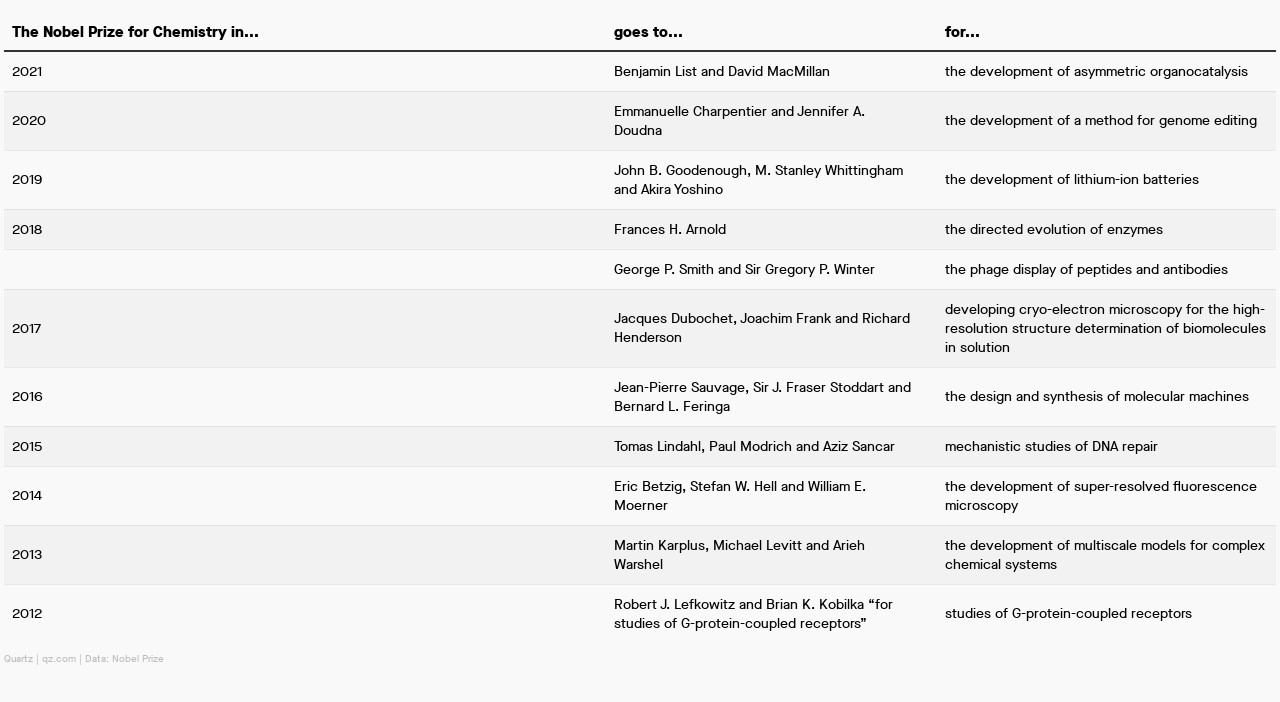

--- FILE ---
content_type: text/html
request_url: https://datawrapper.dwcdn.net/KNXtH/1/
body_size: 10516
content:
<!DOCTYPE html><html lang="en"><head><meta charset="UTF-8"><meta name="robots" content="noindex, indexifembedded, nofollow"><meta name="viewport" content="width=device-width, initial-scale=1.0"><meta name="color-scheme" content="light dark"><link rel="stylesheet" id="css-light" media="(prefers-color-scheme: light)" href="../../lib/vis/tables.quartz-noninteractive.e60e0a11.css"><link rel="stylesheet" id="css-dark" media="(prefers-color-scheme: dark)" href="../../lib/vis/tables.quartz-noninteractive-dark.3e268fca.css"><style id="hide-all">* { opacity: 0 }</style>


<link rel="alternate" type="application/json+oembed"
  href="https://api.datawrapper.de/v3/oembed?url=https://datawrapper.dwcdn.net/KNXtH/1/&format=json"
  title="oEmbed" />
<meta property="og:image" content="https://datawrapper.dwcdn.net/KNXtH/plain-s.png?v=1">
</head><body><div class="dw-chart chart vis-height-fixed theme-quartz-noninteractive vis-tables" id="__svelte-dw">

    





<div id="chart" aria-hidden="false" class="dw-chart-body content-below-chart"></div>





    <div id="footer" class="dw-chart-footer"><div class="footer-left">
                    <span class="footer-block logo-block">
                        <span class="block-inner">
<span class="logo-text">Quartz | qz.com</span></span>
                        
                    </span><span class="separator separator-before-source"></span>
                    <span class="footer-block source-block">
                        <span class="block-inner"><span class="source-caption">Data:</span>
    <a class="source" target="_blank" rel="nofollow noopener noreferrer" href="https://www.nobelprize.org/prizes/lists/all-nobel-prizes-in-chemistry/">Nobel Prize</a></span>
                        
                    </span>
            </div><div class="footer-center">
            </div><div class="footer-right">
            </div></div>

    

<div class="dw-after-body"></div>

<script type="text/javascript">
    setTimeout(function() {
        var img = document.createElement('img');
        img.setAttribute('width', 1);
        img.setAttribute('alt','');
        img.setAttribute('aria-hidden','true');
        img.setAttribute('height', 1);
        img.style.position = "absolute";
        img.style.top = "0px";
        img.setAttribute('src', '//stats.datawrapper.de/KNXtH/datawrapper.gif?r='+escape(document.referrer || ''));
        document.body.appendChild(img);
    },10);
</script>
</div><script>(function() {
  var autoDark = /[?&]dark=auto/.test(window.location.search) || (!/[?&]dark=(1|true|0|false)/.test(window.location.search) && true);
  var isDark = /[?&]dark=(1|true)/.test(window.location.search) || (autoDark && window.matchMedia && window.matchMedia('(prefers-color-scheme: dark)').matches);
  if (isDark) document.getElementById('__svelte-dw').className += ' is-dark-mode';
  function removeHideStyles() {
    var st = document.getElementById('hide-all');
    st.parentNode.removeChild(st);
  }
  if (autoDark) {
    removeHideStyles();
  } else {
    if (isDark) {
      document.getElementById('css-light').setAttribute('media', '--disabled--');
      document.getElementById('css-dark').removeAttribute('media');
      document.head.querySelector('meta[name="color-scheme"]').content = 'dark';
    } else {
      document.getElementById('css-dark').setAttribute('media', '--disabled--');
      document.getElementById('css-light').removeAttribute('media');
      document.head.querySelector('meta[name="color-scheme"]').content = 'light';
    }
    removeHideStyles();
  }
  window.__DW_SVELTE_PROPS__ = JSON.parse("{\"chart\":{\"metadata\":{\"data\":{\"changes\":[],\"transpose\":false,\"vertical-header\":true,\"horizontal-header\":true,\"column-format\":{\"The Nobel Prize for Chemistry in...\":{\"type\":\"date\",\"ignore\":false,\"number-append\":\"\",\"number-format\":\"auto\",\"number-divisor\":0,\"number-prepend\":\"\"}}},\"describe\":{\"source-name\":\"Nobel Prize\",\"source-url\":\"https://www.nobelprize.org/prizes/lists/all-nobel-prizes-in-chemistry/\",\"intro\":\"\",\"byline\":\"\",\"aria-description\":\"\",\"number-format\":\"-\",\"number-divisor\":0,\"number-append\":\"\",\"number-prepend\":\"\",\"hide-title\":false},\"visualize\":{\"dark-mode-invert\":true,\"highlighted-series\":[],\"highlighted-values\":[],\"sharing\":{\"enabled\":false},\"rows\":{\"row--1\":{\"style\":{\"bold\":false,\"color\":false,\"italic\":false,\"fontSize\":1,\"underline\":false,\"background\":false},\"format\":\"0,0.[00]\",\"moveTo\":\"top\",\"sticky\":false,\"moveRow\":false,\"stickTo\":\"top\",\"borderTop\":\"none\",\"borderBottom\":\"none\",\"borderTopColor\":\"#333333\",\"overrideFormat\":false,\"borderBottomColor\":\"#333333\"}},\"rules\":1,\"header\":{\"style\":{\"bold\":true,\"color\":false,\"italic\":false,\"fontSize\":1.1,\"background\":false},\"borderTop\":\"none\",\"borderBottom\":\"2px\",\"borderTopColor\":\"#333333\",\"borderBottomColor\":\"#333333\"},\"legend\":{\"size\":170,\"title\":\"\",\"labels\":\"ranges\",\"enabled\":false,\"reverse\":false,\"labelMax\":\"high\",\"labelMin\":\"low\",\"position\":\"mt\",\"interactive\":false,\"labelCenter\":\"medium\",\"customLabels\":[]},\"x-grid\":\"on\",\"y-grid\":\"on\",\"columns\":{\"for...\":{\"style\":{\"bold\":false,\"color\":false,\"italic\":false,\"fontSize\":1,\"underline\":false,\"background\":false},\"width\":0.2,\"append\":\"\",\"format\":\"0,0\",\"heatmap\":{\"enabled\":false},\"prepend\":\"\",\"barColor\":0,\"barStyle\":\"normal\",\"minWidth\":30,\"sortable\":false,\"alignment\":\"auto\",\"flagStyle\":\"1x1\",\"showAsBar\":false,\"sparkline\":{\"area\":false,\"type\":\"line\",\"color\":0,\"title\":\"\",\"format\":\"0.[0]a\",\"height\":20,\"stroke\":2,\"dotLast\":true,\"enabled\":false,\"colorNeg\":0,\"dotFirst\":true,\"rangeMax\":\"\",\"rangeMin\":\"\",\"labelDiff\":false},\"borderLeft\":\"none\",\"fixedWidth\":false,\"barRangeMax\":\"\",\"barRangeMin\":\"\",\"borderRight\":\"none\",\"compactMode\":false,\"customColor\":false,\"replaceFlags\":false,\"showOnMobile\":true,\"customColorBy\":0,\"showOnDesktop\":true,\"customBarColor\":false,\"barNoBackground\":false,\"borderLeftColor\":\"#333333\",\"customColorText\":{\"__object\":true},\"barColorNegative\":false,\"customBarColorBy\":0,\"alignmentVertical\":\"middle\",\"customColorBackground\":{\"__object\":true},\"customColorBarBackground\":{\"__object\":true}},\"goes to...\":{\"style\":{\"bold\":false,\"color\":false,\"italic\":false,\"fontSize\":1,\"underline\":false,\"background\":false},\"width\":0.2,\"append\":\"\",\"format\":\"0,0\",\"heatmap\":{\"enabled\":false},\"prepend\":\"\",\"barColor\":0,\"barStyle\":\"normal\",\"minWidth\":30,\"sortable\":false,\"alignment\":\"auto\",\"flagStyle\":\"1x1\",\"showAsBar\":false,\"sparkline\":{\"area\":false,\"type\":\"line\",\"color\":0,\"title\":\"\",\"format\":\"0.[0]a\",\"height\":20,\"stroke\":2,\"dotLast\":true,\"enabled\":false,\"colorNeg\":0,\"dotFirst\":true,\"rangeMax\":\"\",\"rangeMin\":\"\",\"labelDiff\":false},\"borderLeft\":\"none\",\"fixedWidth\":false,\"barRangeMax\":\"\",\"barRangeMin\":\"\",\"borderRight\":\"none\",\"compactMode\":false,\"customColor\":false,\"replaceFlags\":false,\"showOnMobile\":true,\"customColorBy\":0,\"showOnDesktop\":true,\"customBarColor\":false,\"barNoBackground\":false,\"borderLeftColor\":\"#333333\",\"customColorText\":{\"__object\":true},\"barColorNegative\":false,\"customBarColorBy\":0,\"alignmentVertical\":\"middle\",\"customColorBackground\":{\"__object\":true},\"customColorBarBackground\":{\"__object\":true}},\"The Nobel Prize for Chemistry in...\":{\"style\":{\"bold\":false,\"color\":false,\"italic\":false,\"fontSize\":1,\"underline\":false,\"background\":false},\"width\":0.2,\"append\":\"\",\"format\":\"0,0\",\"heatmap\":{\"enabled\":false},\"prepend\":\"\",\"barColor\":0,\"barStyle\":\"normal\",\"minWidth\":30,\"sortable\":false,\"alignment\":\"auto\",\"flagStyle\":\"1x1\",\"showAsBar\":false,\"sparkline\":{\"area\":false,\"type\":\"line\",\"color\":0,\"title\":\"\",\"format\":\"0.[0]a\",\"height\":20,\"stroke\":2,\"dotLast\":true,\"enabled\":false,\"colorNeg\":0,\"dotFirst\":true,\"rangeMax\":\"\",\"rangeMin\":\"\",\"labelDiff\":false},\"borderLeft\":\"none\",\"fixedWidth\":false,\"barRangeMax\":\"\",\"barRangeMin\":\"\",\"borderRight\":\"none\",\"compactMode\":false,\"customColor\":false,\"replaceFlags\":false,\"showOnMobile\":true,\"customColorBy\":0,\"showOnDesktop\":true,\"customBarColor\":false,\"barNoBackground\":false,\"borderLeftColor\":\"#333333\",\"customColorText\":{\"__object\":true},\"barColorNegative\":false,\"customBarColorBy\":0,\"alignmentVertical\":\"middle\",\"customColorBackground\":{\"__object\":true},\"customColorBarBackground\":{\"__object\":true}}},\"heatmap\":{\"map\":{},\"mode\":\"continuous\",\"stops\":\"equidistant\",\"colors\":[],\"palette\":0,\"rangeMax\":\"\",\"rangeMin\":\"\",\"stopCount\":5,\"hideValues\":false,\"customStops\":[],\"rangeCenter\":\"\",\"categoryOrder\":[],\"interpolation\":\"equidistant\",\"categoryLabels\":{}},\"perPage\":20,\"striped\":1,\"thicker\":1,\"labeling\":\"top\",\"markdown\":false,\"showRank\":false,\"sortTable\":false,\"force-grid\":1,\"pagination\":false,\"searchable\":false,\"showHeader\":true,\"valueLabels\":{\"show\":\"always\",\"enabled\":0,\"placement\":\"outside\"},\"yAxisLabels\":{\"enabled\":1,\"alignment\":\"left\",\"placement\":\"inside\"},\"area-opacity\":1,\"show-tooltips\":false,\"sortDirection\":\"desc\",\"tick-position\":\"bottom\",\"y-grid-labels\":\"inside\",\"mobileFallback\":false,\"series-padding\":20,\"mergeEmptyCells\":false,\"firstRowIsHeader\":false},\"axes\":{},\"publish\":{\"embed-width\":620,\"embed-height\":903,\"blocks\":{\"logo\":{\"id\":\"main\",\"enabled\":true},\"embed\":false,\"download-pdf\":false,\"download-svg\":false,\"get-the-data\":false,\"download-image\":false},\"export-pdf\":{},\"chart-height\":873,\"embed-codes\":{\"embed-method-responsive\":\"<iframe title=\\\"\\\" aria-label=\\\"Table\\\" id=\\\"datawrapper-chart-KNXtH\\\" src=\\\"https://datawrapper.dwcdn.net/KNXtH/1/\\\" scrolling=\\\"no\\\" frameborder=\\\"0\\\" style=\\\"width: 0; min-width: 100% !important; border: none;\\\" height=\\\"903\\\"></iframe><script type=\\\"text/javascript\\\">!function(){\\\"use strict\\\";window.addEventListener(\\\"message\\\",(function(e){if(void 0!==e.data[\\\"datawrapper-height\\\"]){var t=document.querySelectorAll(\\\"iframe\\\");for(var a in e.data[\\\"datawrapper-height\\\"])for(var r=0;r<t.length;r++){if(t[r].contentWindow===e.source)t[r].style.height=e.data[\\\"datawrapper-height\\\"][a]+\\\"px\\\"}}}))}();\\n<\/script>\",\"embed-method-iframe\":\"<iframe title=\\\"\\\" aria-label=\\\"Table\\\" id=\\\"datawrapper-chart-KNXtH\\\" src=\\\"https://datawrapper.dwcdn.net/KNXtH/1/\\\" scrolling=\\\"no\\\" frameborder=\\\"0\\\" style=\\\"border: none;\\\" width=\\\"620\\\" height=\\\"903\\\"></iframe>\",\"embed-method-custom\":\"\\n<aside class=\\\"embed-inset embed-inset--show-overlay\\\"><kinja-sandbox contenteditable=\\\"false\\\" classname=\\\"wysiwyg-embed datawrapper\\\">\\n<iframe src=\\\"https://datawrapper.dwcdn.net/KNXtH/1/\\\" id=\\\"datawrapper-chart-KNXtH\\\" width=\\\"620\\\" height=\\\"903\\\" scrolling=\\\"no\\\" class=\\\"datawrapper-embed\\\"></iframe>\\n</kinja-sandbox></aside>\"}},\"annotate\":{\"notes\":\"\"},\"custom\":{}},\"title\":\"\",\"readonlyKeys\":[],\"publicId\":\"KNXtH\",\"language\":\"en-US\",\"theme\":\"quartz-noninteractive\",\"id\":\"KNXtH\",\"type\":\"tables\",\"lastEditStep\":0,\"publishedAt\":null,\"publicUrl\":null,\"publicVersion\":0,\"forkable\":false,\"isFork\":false,\"externalData\":null,\"createdAt\":\"2022-10-03T18:28:07.000Z\",\"lastModifiedAt\":\"2022-10-03T18:29:05.000Z\",\"forkedFrom\":null,\"organizationId\":\"klGTi96H\",\"authorId\":174829,\"folderId\":null},\"visualization\":{\"id\":\"tables\",\"namespace\":\"table\",\"workflow\":\"table\",\"includeInWorkflow\":\"chart\",\"title\":\"table\",\"order\":50,\"less\":\"/home/ubuntu/code/plugins/tables/less/tables.less\",\"script\":\"/home/ubuntu/code/plugins/tables/static/tables.js\",\"height\":\"fixed\",\"dependencies\":{\"jquery\":false,\"globalize\":false,\"numeral\":true,\"dayjs\":true},\"axes\":{\"columns\":{\"accepts\":[\"text\",\"date\",\"number\"],\"multiple\":true}},\"controls\":{\"js\":\"tables/static/controls.js\",\"css\":\"tables/static/controls.css\",\"amd\":\"svelte/tables/controls\",\"migrate\":\"/lib/plugins/tables/static/migrate.js\"},\"defaultMetadata\":{\"perPage\":20,\"pagination\":true,\"showRank\":false,\"searchable\":false,\"showHeader\":true,\"sortTable\":false,\"sortDirection\":\"desc\",\"striped\":false,\"mobileFallback\":false,\"markdown\":false,\"mergeEmptyCells\":false,\"firstRowIsHeader\":false,\"header\":{\"style\":{\"bold\":true,\"italic\":false,\"color\":false,\"background\":false,\"fontSize\":1.1},\"borderTop\":\"none\",\"borderTopColor\":\"#333333\",\"borderBottom\":\"2px\",\"borderBottomColor\":\"#333333\"},\"heatmap\":{\"map\":{},\"mode\":\"continuous\",\"stops\":\"equidistant\",\"interpolation\":\"equidistant\",\"colors\":[],\"palette\":0,\"rangeMin\":\"\",\"rangeMax\":\"\",\"stopCount\":5,\"customStops\":[],\"rangeCenter\":\"\",\"categoryOrder\":[],\"categoryLabels\":{},\"hideValues\":false},\"legend\":{\"enabled\":false,\"reverse\":false,\"interactive\":false,\"title\":\"\",\"size\":170,\"labels\":\"ranges\",\"position\":\"mt\",\"labelMin\":\"low\",\"labelCenter\":\"medium\",\"labelMax\":\"high\",\"customLabels\":[]}},\"__plugin\":\"tables\",\"libraries\":[],\"svelte-workflow\":\"chart\",\"__styleHash\":\"7483d896\",\"__controlsHash\":\"aa1ef98b\",\"__visHash\":\"38480a5b\",\"icon\":\"<?xml version=\\\"1.0\\\" encoding=\\\"utf-8\\\"?>\\n\u003C!-- Generator: Adobe Illustrator 21.1.0, SVG Export Plug-In . SVG Version: 6.00 Build 0)  -->\\n<svg version=\\\"1.1\\\" id=\\\"Ebene_1\\\" xmlns=\\\"http://www.w3.org/2000/svg\\\" xmlns:xlink=\\\"http://www.w3.org/1999/xlink\\\" x=\\\"0px\\\" y=\\\"0px\\\"\\n\\t viewBox=\\\"0 0 100 100\\\" style=\\\"enable-background:new 0 0 100 100;\\\" xml:space=\\\"preserve\\\">\\n<style type=\\\"text/css\\\">\\n\\t.st0{opacity:0.5;}\\n<\/style>\\n<g>\\n\\t<line x1=\\\"3.4\\\" y1=\\\"49.9\\\" x2=\\\"96.5\\\" y2=\\\"49.9\\\"/>\\n\\t<rect x=\\\"3.4\\\" y=\\\"48.1\\\" width=\\\"93.1\\\" height=\\\"3.5\\\"/>\\n</g>\\n<g>\\n\\t<line x1=\\\"3.4\\\" y1=\\\"66.1\\\" x2=\\\"96.5\\\" y2=\\\"66.1\\\"/>\\n\\t<rect x=\\\"3.4\\\" y=\\\"64.4\\\" width=\\\"93.1\\\" height=\\\"3.5\\\"/>\\n</g>\\n<g>\\n\\t<line x1=\\\"3.4\\\" y1=\\\"33.6\\\" x2=\\\"96.5\\\" y2=\\\"33.6\\\"/>\\n\\t<rect x=\\\"3.4\\\" y=\\\"31.9\\\" width=\\\"93.1\\\" height=\\\"3.5\\\"/>\\n</g>\\n<path class=\\\"st0\\\" d=\\\"M99,0L99,0L2.8,0v0H0v84.1h100V0H99z M3.4,20h17.3v60.6H3.4V20z M52.3,80.6H24.2V20h28.1V80.6z M96.5,80.6H55.8\\n\\tV20h40.7V80.6z\\\"/>\\n</svg>\\n\"},\"theme\":{\"id\":\"quartz-noninteractive\",\"title\":\"Quartz (non-interactive)\",\"data\":{\"vis\":{\"d3-bars\":{\"grid\":{\"horizontal\":{\"tickLabels\":{\"units\":\"all\"}},\"general\":{\"baseLine\":{\"color\":\"#ebebeb\"}}},\"axes\":{\"gridlines\":{\"extendGrid\":5}},\"bars\":{\"rowSpacing\":{\"default\":7},\"barThickness\":{\"default\":21},\"barBackground\":{\"color\":\"#333333\",\"opacity\":0.05}},\"labels\":{\"barLabels\":{\"units\":\"firstOnly\"},\"rowLabels\":{\"color\":\"#A8A8A8\"},\"groupTitles\":{\"paddingBottom\":15}},\"rowDivider\":{\"color\":\"#ebebeb\",\"style\":\"solid\",\"margin\":4}},\"d3-dot-plot\":{\"grid\":{\"horizontal\":{\"baseLine\":{\"aboveChart\":false,\"blendBaseColorWithBg\":0.6}},\"general\":{\"baseLine\":{\"color\":\"#f3f3f3\"}}},\"labels\":{\"rowLabels\":{\"color\":\"rgba(0,0,0,0.3)\"}},\"circles\":{\"size\":7.5},\"rangeBar\":{\"height\":3.5,\"opacity\":1},\"spacings\":{\"rowHeight\":13}},\"column-chart\":{\"grid\":{\"vertical\":{\"tickLabels\":{\"hideZero\":true}}}},\"d3-maps-core\":{\"places\":{\"capital\":{\"label\":{\"fontStyle\":\"normal\",\"fontWeight\":{\"normal\":700}}},\"general\":{\"label\":{\"color\":{\"normal\":\"#ffffff\",\"inverted\":\"#525252\"},\"buffer\":{\"color\":{\"normal\":\"#323232\",\"inverted\":\"#ffffff\"}},\"fontStyle\":\"normal\",\"fontWeight\":{\"normal\":400}},\"symbol\":{\"fill\":{\"normal\":\"#ffffff\",\"inverted\":\"#525252\"},\"stroke\":{\"normal\":\"#323232\",\"inverted\":\"#ffffff\"}}}}},\"d3-arrow-plot\":{\"grid\":{\"vertical\":{\"gridLines\":{\"major\":{\"strokeDasharray\":\"none\"}}}}},\"d3-range-plot\":{\"grid\":{\"vertical\":{\"gridLines\":{\"major\":{\"strokeDasharray\":\"none\"}}}},\"labels\":{\"directLabels\":{\"fontWeight\":\"bold\"}},\"rangeBar\":{\"height\":3.5,\"opacity\":1},\"rangeEnds\":{\"circles\":{\"size\":7.5}}},\"d3-bars-stacked\":{\"grid\":{\"horizontal\":{\"gridLines\":{\"aboveChart\":false}}},\"axes\":{\"gridBehind\":true},\"labels\":{\"directLabels\":{\"color\":\"#A8A8A8\"}}},\"d3-scatter-plot\":{\"grid\":{\"horizontal\":{\"tickLabels\":{\"units\":\"last\"}}}},\"d3-area\":{\"rangePadding\":0},\"d3-bars-split\":{\"labels\":{\"splitLabels\":{\"fontWeight\":400,\"useBarColor\":1}}},\"d3-bars-grouped\":{\"bars\":{\"barSpacing\":4},\"rowDivider\":{\"margin\":8}},\"grouped-column-chart\":{\"columns\":{\"padding\":0.9}}},\"style\":{\"body\":{\"padding\":\"0px\",\"background\":\"#f9f9f9\",\"margin\":\"4px\"},\"chart\":{\"grid\":{\"general\":{\"baseLine\":{\"aboveChart\":true,\"color\":\"#A8A8A8\"},\"tickLines\":{\"aboveChart\":true},\"tickLabels\":{\"units\":\"first\",\"aboveChart\":true},\"gridLines\":{\"major\":{\"color\":\"#ebebeb\"}}},\"primary\":{\"tickLines\":{\"color\":\"#A8A8A8\"},\"tickLabels\":{\"color\":\"#A8A8A8\"}},\"secondary\":{\"tickLabels\":{\"color\":\"#A8A8A8\"}},\"horizontal\":{\"gridLines\":{\"major\":{\"color\":\"#ebebeb\"}}}},\"lineAnnotations\":{\"color\":\"#888\",\"opacity\":0.1},\"rangeAnnotations\":{\"color\":\"#888\",\"opacity\":0.1},\"legend\":{\"text\":{\"marginRight\":10,\"useSwatchColor\":1},\"swatch\":{\"width\":14,\"height\":14,\"marginRight\":4},\"padding\":{\"bottom\":8},\"rowSpacing\":0.01},\"margin\":\"0 0 10px 0\"},\"filter\":{\"tabs\":{\"color\":\"#666\",\"hover\":{\"color\":\"#222\"},\"active\":{\"color\":\"#000000\",\"border\":{\"bottom\":\"3px solid #555555\"}},\"border\":{\"bottom\":\"1px solid #cccccc\"}},\"point\":{\"line\":{\"color\":\"#ccc\"},\"buttons\":{\"hover\":{\"background\":\"#ebebeb\"},\"active\":{\"border\":\"1px solid #888\",\"background\":\"#ccc\"},\"border\":\"1px solid #ccc\"}},\"select\":{\"border\":\"1px solid #cccccc\",\"textColor\":\"#000\"}},\"footer\":{\"margin\":\"0px\"},\"header\":{\"title\":{\"margin\":\"0 0 0px 0\"},\"margin\":\"0 0 8px 0\",\"description\":{\"margin\":\"4px 0 0 0\"}},\"aboveFooter\":{\"margin\":\"0 0 0px 0\"}},\"colors\":{\"picker\":{\"controls\":{\"hue\":false,\"lightness\":false,\"saturation\":false,\"hexEditable\":true},\"rowCount\":6,\"showDuplicates\":false},\"neutral\":\"#CCCCCC\",\"palette\":[\"#ab5787\",\"#d190b6\",\"#d365ba\",\"#703c5c\",\"#154866\",\"#00609f\",\"#168dd9\",\"#51b2e5\",\"#c4c4c4\",\"#969696\",\"#666666\"],\"negative\":\"#E31A1C\",\"positive\":\"#85B4D4\",\"gradients\":[[\"#f3ceed\",\"#f1aee0\",\"#ed8dd3\",\"#e86ac7\",\"#e13dba\"],[\"#51b2e5\",\"#b4d8e3\",\"#ffffe0\",\"#e9c7cb\",\"#d190b6\"],[\"#a3a3a3\",\"#d0d0c1\",\"#ffffe0\",\"#e9c7cb\",\"#d190b6\"]],\"background\":\"#f9f9f9\",\"categories\":[[\"#F6D500\",\"#0B91A7\",\"#00CABD\",\"#C2C100\",\"#BA403E\",\"#EF7F36\",\"#2D4F84\",\"#85BDF4\",\"#9EF1BF\",\"#D3F3FD\"],[\"#7fc97f\",\"#beaed4\",\"#fdc086\",\"#ffff99\",\"#386cb0\",\"#f0027f\",\"#bf5b17\",\"#666666\"],[\"#fbb4ae\",\"#b3cde3\",\"#ccebc5\",\"#decbe4\",\"#fed9a6\",\"#ffffcc\",\"#e5d8bd\",\"#fddaec\",\"#f2f2f2\"],[\"#a6cee3\",\"#1f78b4\",\"#b2df8a\",\"#33a02c\",\"#fb9a99\",\"#e31a1c\",\"#fdbf6f\",\"#ff7f00\",\"#cab2d6\",\"#6a3d9a\",\"#ffff99\",\"#b15928\"]]},\"metadata\":{\"publish\":{\"blocks\":{\"logo\":{\"enabled\":true},\"embed\":false,\"download-pdf\":false,\"download-svg\":false,\"get-the-data\":false,\"download-image\":false}},\"visualize\":{\"rules\":1,\"x-grid\":\"on\",\"y-grid\":\"on\",\"striped\":1,\"thicker\":1,\"labeling\":\"top\",\"force-grid\":1,\"pagination\":false,\"resortable\":false,\"searchable\":false,\"valueLabels\":{\"show\":\"always\",\"enabled\":0,\"placement\":\"outside\"},\"yAxisLabels\":{\"enabled\":1,\"alignment\":\"left\",\"placement\":\"inside\"},\"area-opacity\":1,\"show-tooltips\":false,\"tick-position\":\"bottom\",\"y-grid-labels\":\"inside\",\"series-padding\":20}},\"overrides\":[{\"type\":\"darkMode\",\"settings\":{\"colors.gradients\":[[\"#254b8c\",\"#0a6aad\",\"#2989bd\",\"#4ba8c9\",\"#75c8c5\",\"#b6e3bb\",\"#f0f9e8\"],[\"#2c1160\",\"#6b1f7b\",\"#ac337b\",\"#e45563\",\"#fb8d67\",\"#fcfcbe\",\"#fdc78d\"],[\"#0d0787\",\"#6703a5\",\"#ac2790\",\"#d8586a\",\"#f38a47\",\"#fbbf2b\",\"#f0f723\"],[\"#007001\",\"#f6f4a6\"],[\"#42342d\",\"#683c39\",\"#8f3e55\",\"#c73a78\",\"#ff6bca\",\"#ffcbff\"],[\"#253494\",\"#2c7fb8\",\"#41b6c4\",\"#7fcdbb\",\"#c7e9b4\",\"#ffffcc\"]],\"colors.background\":\"#252525\",\"vis.d3-maps-core.places.general.label.color.normal\":\"#000000\",\"vis.d3-maps-core.places.general.symbol.fill.normal\":\"#000000\",\"vis.d3-maps-core.places.general.label.color.inverted\":\"#e5e5e5\",\"vis.d3-maps-core.places.general.symbol.fill.inverted\":\"#e5e5e5\",\"vis.d3-maps-core.places.general.symbol.stroke.normal\":\"#bfbfbf\",\"vis.d3-maps-core.places.general.label.buffer.color.normal\":\"#bfbfbf\",\"vis.d3-dot-plot.grid.horizontal.baseLine.blendBaseColorWithBg\":0.85}},{\"type\":\"darkMode\",\"settings\":{\"colors.gradients\":[],\"colors.background\":\"#171A23\",\"style.body.background\":\"#171A23\"}}],\"typography\":{\"chart\":{\"color\":\"#000000\",\"fontSize\":16,\"typeface\":\"'Maison Neue'\",\"minusCharacter\":\"\u2212\",\"plusMinusCharacter\":\"\u00B1\",\"fontWeight\":400},\"links\":{\"color\":\"#BEBEBE\",\"cursive\":0,\"fontWeight\":\"normal\",\"underlined\":0},\"notes\":{\"cursive\":0,\"fontSize\":10,\"fontWeight\":\"normal\",\"underlined\":0,\"color\":\"#BEBEBE\",\"lineHeight\":12},\"footer\":{\"color\":\"#BEBEBE\",\"cursive\":0,\"fontSize\":10,\"fontWeight\":\"normal\",\"underlined\":0,\"lineHeight\":12},\"headline\":{\"cursive\":0,\"fontSize\":20,\"fontWeight\":400,\"underlined\":0,\"color\":\"#000000\"},\"description\":{\"cursive\":0,\"fontSize\":16,\"fontWeight\":\"normal\",\"lineHeight\":18,\"underlined\":0,\"color\":\"rgba(0,0,0,0.3)\"},\"fontFamilies\":{\"Maison Neue\":[{\"name\":\"MaisonNeueMed\",\"style\":\"normal\",\"weight\":400},{\"name\":\"MaisonNeueEB\",\"style\":\"normal\",\"weight\":700}]}},\"options\":{\"blocks\":{\"logo\":{\"data\":{\"options\":[{\"id\":\"main\",\"text\":\"Quartz | qz.com\",\"title\":\"Quartz | qz.com\",\"height\":30}]},\"region\":\"footerLeft\",\"priority\":1},\"notes\":{\"region\":\"footerLeft\",\"prepend\":\"Note:\",\"priority\":50},\"source\":{\"data\":{\"caption\":\"Data\"}}},\"darkMode\":{\"auto\":true}},\"template\":{\"js\":\"!function(){\\\"use strict\\\";$(document).ready(function(){var n=$('<span class=\\\"footer-block company-attribution-block\\\"><span>Quartz | qz.com </span></span>');$(\\\".footer-block.byline-block\\\").prepend('<span class=\\\"separator\\\"></span>'),$(\\\".footer-left\\\").prepend(n),$(\\\".footer-left\\\").append($(\\\".dw-chart-notes\\\")),$(\\\".dw-chart-notes\\\").prepend($(\\\"<span>Note:</span>\\\"))})}();\"}},\"less\":\".free-texts tspan {\\n    fill:unset!important;\\n}\\n.vis-locator-map {\\n    .get-the-data-block, .separator-before-get-the-data {\\n        display:none!important;\\n    }\\n}\\n\\n.chart {\\n    font-family: 'Maison Neue', YuGothic, 'Hiragino Kaku Gothic ProN', 'Hiragino Sans', Meiryo, 'MS Gothic', sans-serif!important;\\n}\\n.dw-chart-header .headline-block {\\n    -webkit-font-smoothing: antialiased;\\n    -moz-osx-font-smoothing: grayscale;\\n    text-rendering: optimizeLegibility;\\n}\\n.footer-block {\\n    display:inline!important;\\n}\\n.notes-block {\\n    display:inline;\\n    .block-inner {\\n        display:inline;\\n    }\\n}\\n.footer-block.attribution {\\n    display:none!important;\\n}\\n\\n.bc-vline.connecting-line {\\n    color:#000000!important;\\n    font-weight: 900;\\n}\\n\\n.bc-with-row-highlight {\\n    .bc-row-highlight .bc-row-label span {\\n        font-weight:initial!important;\\n    }\\n    .bc-row:not(.bc-row-highlight) {\\n        .bc-row-label, .bc-bar-label:not(.inverted) {\\n            span {\\n                color:rgba(0,0,0,0.3);\\n            }\\n        }\\n        .bc-bar-bg {\\n            opacity:0.75;\\n        }\\n    }\\n}\\n\\n.is-dark-mode {\\n    .bc-vline.connecting-line {\\n        color: #ffffff!important;\\n    }\\n\\n    .bc-with-row-highlight {\\n         .bc-row:not(.bc-row-highlight) {\\n            .bc-row-label span {\\n                color: rgba(255, 255, 255, 0.22);\\n            }\\n         }\\n    }\\n}\\n\\npath.regression-line {\\n    stroke-dasharray: 12 6;\\n}\\n\\n.dw-chart-footer .separator:before {\\n    content:'|'!important;\\n}\\n\\n.chart .dw-chart-header {\\n    overflow:unset;\\n}\\n\\n.chart .value.label.inside span {\\n    text-shadow:none;\\n}\\n\\n@media only screen and (max-width: 767px) {\\n    div.dw-rect.cc-color, .bc-color-key .bc-swatch div.bc-color, .d3l-key.legend-key .dw-rect {\\n        width: 12px!important;\\n        height: 12px!important;\\n        margin-bottom: 2px;\\n    }\\n    .bc-color-key .bc-color, .legend div, .d3l-key .dw-rect {\\n        border-radius:2px;\\n    }\\n\\n    .dw-chart-header {\\n        .headline-block {\\n            font-size:18px!important;\\n            line-height:20px!important;\\n        }\\n        .description-block {\\n            font-size:14px!important;\\n            line-height:16px!important;\\n        }\\n        margin-bottom:6px;\\n    }\\n    \\n.label, .label span, .label text, .tick text, .label tspan, tspan, .legend-label {\\n        font-size:14px!important;\\n    }\\n}\\n.dw-chart:not(.vis-d3-lines):not(.vis-d3-area):not(.vis-tables) {\\n    pointer-events:none;\\n}\\n// .vis-d3-scatter-plot {\\n//     canvas {\\n//         pointer-events:none;\\n//     }\\n// }\",\"assets\":{\"M PLUS 1p\":{\"type\":\"font\",\"import\":\"https://fonts.googleapis.com/css2?family=M+PLUS+1p&display=swap\",\"method\":\"import\"},\"MaisonNeueEB\":{\"type\":\"font\",\"files\":{\"eot\":\"//static.dwcdn.net/custom/themes/quartz2/MaisonNeueEB.eot\",\"svg\":\"//static.dwcdn.net/custom/themes/quartz2/MaisonNeueEB.svg\",\"ttf\":\"//static.dwcdn.net/custom/themes/quartz2/MaisonNeueEB.ttf\",\"woff\":\"//static.dwcdn.net/custom/themes/quartz2/MaisonNeueEB.woff\",\"woff2\":\"//static.dwcdn.net/custom/themes/quartz2/MaisonNeueEB.woff2\"},\"method\":\"file\"},\"MaisonNeueMed\":{\"type\":\"font\",\"files\":{\"eot\":\"//static.dwcdn.net/custom/themes/quartz2/MaisonNeue-Medium.eot\",\"svg\":\"//static.dwcdn.net/custom/themes/quartz2/MaisonNeue-Medium.svg\",\"ttf\":\"//static.dwcdn.net/custom/themes/quartz2/MaisonNeue-Medium.ttf\",\"woff\":\"//static.dwcdn.net/custom/themes/quartz2/MaisonNeue-Medium.woff\",\"woff2\":\"//static.dwcdn.net/custom/themes/quartz2/MaisonNeue-Medium.woff2\"},\"method\":\"file\"}},\"extend\":\"quartz2\",\"url\":\"/v3/themes/quartz-noninteractive\",\"_computed\":{\"locator-maps\":{\"mapStyles\":[{\"id\":\"dw-light\",\"colors\":{\"land\":\"#f2f3f0\",\"highlightRegion\":{\"fill\":\"#ffffff\",\"stroke\":\"#888\"}}},{\"id\":\"dw-earth\",\"colors\":{\"land\":\"#e8e5d8\",\"highlightRegion\":{\"fill\":\"#ffffff\",\"stroke\":\"#888\"}}},{\"id\":\"dw-white\",\"colors\":{\"land\":\"#f4f4f4\",\"highlightRegion\":{\"fill\":\"#ffffff\",\"stroke\":\"#888\"}}},{\"id\":\"dw-white-invert\",\"colors\":{\"land\":\"#ffffff\",\"highlightRegion\":{\"fill\":\"#f2f3f0\",\"stroke\":\"#888\"}}}],\"defaultMarker\":{\"markerColor\":\"#333333\",\"markerTextColor\":\"#333333\",\"text\":{\"color\":\"#333333\",\"halo\":\"#f2f3f0\"}},\"defaultArea\":{\"fill\":\"#000\",\"stroke\":\"#888\"},\"darkMode\":{\"mapStyles\":[],\"defaultMarker\":{\"markerColor\":false,\"markerTextColor\":false,\"text\":{\"color\":false,\"halo\":false}}}},\"original\":{\"lineAnnotations\":{\"color\":\"#888\",\"opacity\":0.1},\"rangeAnnotations\":{\"color\":\"#888\",\"opacity\":0.1}},\"bgLight\":\"#f9f9f9\",\"bgDark\":\"#171A23\",\"origGradients\":[[\"#f3ceed\",\"#f1aee0\",\"#ed8dd3\",\"#e86ac7\",\"#e13dba\"],[\"#51b2e5\",\"#b4d8e3\",\"#ffffe0\",\"#e9c7cb\",\"#d190b6\"],[\"#a3a3a3\",\"#d0d0c1\",\"#ffffe0\",\"#e9c7cb\",\"#d190b6\"]]},\"fonts\":{\"M PLUS 1p\":{\"type\":\"font\",\"import\":\"https://fonts.googleapis.com/css2?family=M+PLUS+1p&display=swap\",\"method\":\"import\"},\"MaisonNeueEB\":{\"type\":\"font\",\"files\":{\"eot\":\"//static.dwcdn.net/custom/themes/quartz2/MaisonNeueEB.eot\",\"svg\":\"//static.dwcdn.net/custom/themes/quartz2/MaisonNeueEB.svg\",\"ttf\":\"//static.dwcdn.net/custom/themes/quartz2/MaisonNeueEB.ttf\",\"woff\":\"//static.dwcdn.net/custom/themes/quartz2/MaisonNeueEB.woff\",\"woff2\":\"//static.dwcdn.net/custom/themes/quartz2/MaisonNeueEB.woff2\"},\"method\":\"file\"},\"MaisonNeueMed\":{\"type\":\"font\",\"files\":{\"eot\":\"//static.dwcdn.net/custom/themes/quartz2/MaisonNeue-Medium.eot\",\"svg\":\"//static.dwcdn.net/custom/themes/quartz2/MaisonNeue-Medium.svg\",\"ttf\":\"//static.dwcdn.net/custom/themes/quartz2/MaisonNeue-Medium.ttf\",\"woff\":\"//static.dwcdn.net/custom/themes/quartz2/MaisonNeue-Medium.woff\",\"woff2\":\"//static.dwcdn.net/custom/themes/quartz2/MaisonNeue-Medium.woff2\"},\"method\":\"file\"}}},\"chartAfterBodyHTML\":\"<script type=\\\"text/javascript\\\">\\n    setTimeout(function() {\\n        var img = document.createElement('img');\\n        img.setAttribute('width', 1);\\n        img.setAttribute('alt','');\\n        img.setAttribute('aria-hidden','true');\\n        img.setAttribute('height', 1);\\n        img.style.position = \\\"absolute\\\";\\n        img.style.top = \\\"0px\\\";\\n        img.setAttribute('src', '//stats.datawrapper.de/KNXtH/datawrapper.gif?r='+escape(document.referrer || ''));\\n        document.body.appendChild(img);\\n    },10);\\n<\/script>\\n\",\"chartAfterHeadHTML\":\"<link rel=\\\"alternate\\\" type=\\\"application/json+oembed\\\"\\n  href=\\\"https://api.datawrapper.de/v3/oembed?url=https://datawrapper.dwcdn.net/KNXtH/1/&format=json\\\"\\n  title=\\\"oEmbed\\\" />\\n<meta property=\\\"og:image\\\" content=\\\"https://datawrapper.dwcdn.net/KNXtH/plain-s.png?v=1\\\">\\n\",\"translations\":{\"xy-grid / axis-x-number\":\"Horizontal axis, ranging from %from% to %to%.\",\"xy-grid / axis-x-text\":\"Horizontal category axis, ranging from %from% to %to%.\",\"xy-grid / axis-y-number\":\"Vertical axis, ranging from %from% to %to%.\",\"xy-grid / axis-y-text\":\"Vertical category axis, ranging from %from% to %to%.\",\"xy-grid / axis-log\":\"Axis uses logarithmic scale.\",\"xy-grid / axis-y-date\":\"Vertical date axis, ranging from %from% to %to%.\",\"xy-grid / axis-x-date\":\"Horizontal date axis, ranging from %from% to %to%.\",\"area-chart / single\":\"Area chart with one area\",\"area-chart / multiple\":\"Area chart with %count% areas\",\"stacked-area-chart / multiple\":\"Stacked area chart with %count% areas\",\"stacked-area-chart / single\":\"Stacked area chart with one area\",\"line-chart / multiple\":\"Line chart with %count% lines\",\"line-chart / single\":\"Line chart with a single line\",\"annotations / single\":\"The chart has one annotation.\",\"annotations / multiple\":\"The chart has %count% annotations.\",\"line-values\":\"Line showing %count% values for \\\"%name%\\\".\",\"area-values\":\"Area showing %count% values for \\\"%name%\\\".\",\"xy-grid / axis-x-log\":\"Horizontal axis, ranging from %from% to %to%.\",\"xy-grid / axis-y-log\":\"Vertical axis, ranging from %from% to %to%.\",\"footer / map data\":\"Map data\",\"other\":\"Other\",\"total\":\"Total\",\"scatterplot\":\"Scatterplot with %count% symbols\",\"axis-labels\":\"The horizontal axis is labeled as \\\"%xlabel%\\\", the vertical axis is labeled as \\\"%ylabel%\\\".\",\"labels-more-than-7\":\"Some symbols are labelled, including %labels%, and %others% others.\",\"labels-less-than-7\":\"%count% symbols are labelled: %labels%, and \\\"%last%\\\".\",\"expanded-view-note\":\"This is the extended area for the inset map on mobile. You can disable this feature.\",\"show-more\":\"Show $0 more\",\"show-less\":\"Show less\",\"pagination\":\"Page $0 of $1\",\"search-placeholder\":\"Search in table\",\"no-results-found\":\"No matching records found\",\"accessibility / rank\":\"Rank\",\"accessibility / summary\":\"Table with $0 columns and $1 rows.\",\"accessibility / current-rows\":\"Currently displaying rows $0 to $1\",\"accessibility / current-rows / search-results\":\"of $0 results for search term \\\"$1\\\".\",\"accessibility / search-results\":\"Showing $0 results for search term \\\"$1\\\".\",\"accessibility / sticky-rows\":\"Including $0 sticky rows.\",\"accessibility / sparkline\":\"Small %chart_type% with $0 values, ranging from $1 to $2.\",\"accessibility / sparkline / type-line\":\"line chart\",\"accessibility / sparkline / type-columns\":\"column chart\",\"accessibility / pagination-button\":\"Go to page $0 of $1.\",\"accessibility / clear-search\":\"Clear search input.\",\"accessibility / sort-direction / ascending\":\"Sorted ascending\",\"accessibility / sort-direction / descending\":\"Sorted descending\",\"accessibility / sort-column\":\"by column \\\"$0\\\"\",\"accessibility / sparkline-no-values\":\"Small %chart_type% with no values.\",\"truncated\":\"Additional $0 rows not shown.\",\"Chart:\":\"Chart:\",\"Map:\":\"Map:\",\"Table:\":\"Table:\",\"footer / based-on\":\"Based on\",\"Get the data\":\"Get the data\",\"Embed\":\"Embed\",\"Download Image\":\"Download image\",\"Source\":\"Source\",\"Created with\":\"Created with\",\"Download SVG\":\"Download SVG\",\"Download PDF\":\"Download PDF\",\"edit-in-datawrapper\":\"Create a copy\",\"fallback-image-note\":\"(Please use a modern browser to see the interactive version of this visualization)\"},\"assets\":{\"dataset.csv\":{\"load\":true,\"url\":\"dataset.csv\"}},\"externalDataUrl\":\"static.dwcdn.net/data\",\"blocks\":[],\"isIframe\":true,\"isPreview\":false,\"locales\":{\"dayjs\":{\"base\":\"(function() {\\n    return {\\n        name: 'en',\\n        weekdays: 'Sunday_Monday_Tuesday_Wednesday_Thursday_Friday_Saturday'.split('_'),\\n        months: 'January_February_March_April_May_June_July_August_September_October_November_December'.split('_'),\\n        formats: {\\n            LTS: 'h:mm:ss A',\\n            LT: 'h:mm A',\\n            L: 'MM/DD/YYYY',\\n            LL: 'MMMM D, YYYY',\\n            LLL: 'MMMM D, YYYY h:mm A',\\n            LLLL: 'dddd, MMMM D, YYYY h:mm A'\\n        },\\n        ordinal: function(n) {\\n            var s = ['th', 'st', 'nd', 'rd'];\\n            var v = n % 100;\\n            return '[' + n + (s[(v - 20) % 10] || s[v] || s[0]) + ']';\\n        }\\n    };\\n})();\\n\",\"custom\":{}},\"numeral\":{\"base\":\"(function() {\\n    // numeral.js locale configuration\\n    // locale : American English\\n\\n    return {\\n        delimiters: {\\n            thousands: ',',\\n            decimal: '.'\\n        },\\n        abbreviations: {\\n            thousand: 'K',\\n            million: 'M',\\n            billion: 'B',\\n            trillion: 'T'\\n        },\\n        ordinal: function(number) {\\n            var b = number % 10;\\n            return ~~((number % 100) / 10) === 1 ? 'th' : b === 1 ? 'st' : b === 2 ? 'nd' : b === 3 ? 'rd' : 'th';\\n        },\\n        currency: {\\n            symbol: '$'\\n        }\\n    };\\n})();\\n\",\"custom\":{}}},\"polyfillUri\":\"../../lib/vendor\",\"teamPublicSettings\":{},\"themeDataDark\":{\"vis\":{\"d3-bars\":{\"grid\":{\"horizontal\":{\"tickLabels\":{\"units\":\"all\"}},\"general\":{\"baseLine\":{\"color\":\"#2e2e2e\"}}},\"axes\":{\"gridlines\":{\"extendGrid\":5}},\"bars\":{\"rowSpacing\":{\"default\":7},\"barThickness\":{\"default\":21},\"barBackground\":{\"color\":\"#dcdcdc\",\"opacity\":0.05}},\"labels\":{\"barLabels\":{\"units\":\"firstOnly\"},\"rowLabels\":{\"color\":\"#616161\"},\"groupTitles\":{\"paddingBottom\":15}},\"rowDivider\":{\"color\":\"#2e2e2e\",\"style\":\"solid\",\"margin\":4}},\"d3-dot-plot\":{\"grid\":{\"horizontal\":{\"baseLine\":{\"aboveChart\":false,\"blendBaseColorWithBg\":0.85}},\"general\":{\"baseLine\":{\"color\":\"#272727\"}}},\"labels\":{\"rowLabels\":{\"color\":\"#ffffff4d\"}},\"circles\":{\"size\":7.5},\"rangeBar\":{\"height\":3.5,\"opacity\":1},\"spacings\":{\"rowHeight\":13}},\"column-chart\":{\"grid\":{\"vertical\":{\"tickLabels\":{\"hideZero\":true}}}},\"d3-maps-core\":{\"places\":{\"capital\":{\"label\":{\"fontStyle\":\"normal\",\"fontWeight\":{\"normal\":\"#ffc3ff\"}}},\"general\":{\"label\":{\"color\":{\"normal\":\"#000000\",\"inverted\":\"#e5e5e5\"},\"buffer\":{\"color\":{\"normal\":\"#bfbfbf\",\"inverted\":\"#1c1c1c\"}},\"fontStyle\":\"normal\",\"fontWeight\":{\"normal\":\"#ffe1ff\"}},\"symbol\":{\"fill\":{\"normal\":\"#000000\",\"inverted\":\"#e5e5e5\"},\"stroke\":{\"normal\":\"#bfbfbf\",\"inverted\":\"#1c1c1c\"}}}}},\"d3-arrow-plot\":{\"grid\":{\"vertical\":{\"gridLines\":{\"major\":{\"strokeDasharray\":\"none\"}}}}},\"d3-range-plot\":{\"grid\":{\"vertical\":{\"gridLines\":{\"major\":{\"strokeDasharray\":\"none\"}}}},\"labels\":{\"directLabels\":{\"fontWeight\":\"bold\"}},\"rangeBar\":{\"height\":3.5,\"opacity\":1},\"rangeEnds\":{\"circles\":{\"size\":7.5}}},\"d3-bars-stacked\":{\"grid\":{\"horizontal\":{\"gridLines\":{\"aboveChart\":false}}},\"axes\":{\"gridBehind\":true},\"labels\":{\"directLabels\":{\"color\":\"#616161\"}}},\"d3-scatter-plot\":{\"grid\":{\"horizontal\":{\"tickLabels\":{\"units\":\"last\"}}}},\"d3-area\":{\"rangePadding\":0},\"d3-bars-split\":{\"labels\":{\"splitLabels\":{\"fontWeight\":400,\"useBarColor\":1}}},\"d3-bars-grouped\":{\"bars\":{\"barSpacing\":4},\"rowDivider\":{\"margin\":8}},\"grouped-column-chart\":{\"columns\":{\"padding\":0.9}}},\"style\":{\"body\":{\"padding\":\"0px\",\"background\":\"#171A23\",\"margin\":\"4px\"},\"chart\":{\"grid\":{\"general\":{\"baseLine\":{\"aboveChart\":true,\"color\":\"#616161\"},\"tickLines\":{\"aboveChart\":true},\"tickLabels\":{\"units\":\"first\",\"aboveChart\":true},\"gridLines\":{\"major\":{\"color\":\"#2e2e2e\"}}},\"primary\":{\"tickLines\":{\"color\":\"#616161\"},\"tickLabels\":{\"color\":\"#616161\"}},\"secondary\":{\"tickLabels\":{\"color\":\"#616161\"}},\"horizontal\":{\"gridLines\":{\"major\":{\"color\":\"#2e2e2e\"}}}},\"lineAnnotations\":{\"color\":\"#7c7c7c\",\"opacity\":0.14},\"rangeAnnotations\":{\"color\":\"#7c7c7c\",\"opacity\":0.14},\"legend\":{\"text\":{\"marginRight\":10,\"useSwatchColor\":1},\"swatch\":{\"width\":14,\"height\":14,\"marginRight\":4},\"padding\":{\"bottom\":8},\"rowSpacing\":0.01},\"margin\":\"0 0 10px 0\"},\"filter\":{\"tabs\":{\"color\":\"#9d9d9d\",\"hover\":{\"color\":\"#f1f1f1\"},\"active\":{\"color\":\"#ffffff\",\"border\":{\"bottom\":\"3px solid #b0b0b0\"}},\"border\":{\"bottom\":\"1px solid #474747\"}},\"point\":{\"line\":{\"color\":\"#474747\"},\"buttons\":{\"hover\":{\"background\":\"#2e2e2e\"},\"active\":{\"border\":\"1px solid #7c7c7c\",\"background\":\"#474747\"},\"border\":\"1px solid #474747\"}},\"select\":{\"border\":\"1px solid #474747\",\"textColor\":\"#ffffff\"}},\"footer\":{\"margin\":\"0px\"},\"header\":{\"title\":{\"margin\":\"0 0 0px 0\"},\"margin\":\"0 0 8px 0\",\"description\":{\"margin\":\"4px 0 0 0\"}},\"aboveFooter\":{\"margin\":\"0 0 0px 0\"}},\"colors\":{\"picker\":{\"controls\":{\"hue\":false,\"lightness\":false,\"saturation\":false,\"hexEditable\":true},\"rowCount\":6,\"showDuplicates\":false},\"neutral\":\"#474747\",\"palette\":[\"#ca73a3\",\"#8e5276\",\"#ba4da2\",\"#e5a8cb\",\"#a1cbef\",\"#71aaf0\",\"#2980cb\",\"#216695\",\"#4d4d4d\",\"#707070\",\"#9d9d9d\"],\"negative\":\"#ff4636\",\"positive\":\"#30627f\",\"gradients\":[[\"#52344e\",\"#733966\",\"#953b80\",\"#b73a99\",\"#dc37b6\"],[\"#216695\",\"#264851\",\"#1e1e0c\",\"#593e41\",\"#8e5276\"],[\"#656565\",\"#454639\",\"#1e1e0c\",\"#593e41\",\"#8e5276\"]],\"background\":\"#171A23\",\"categories\":[[\"#513d0f\",\"#248aa0\",\"#19635a\",\"#515710\",\"#f27169\",\"#b04b12\",\"#9db7f5\",\"#1f5989\",\"#0f421d\",\"#133138\"],[\"#196321\",\"#5f5273\",\"#683c0f\",\"#171A23\",\"#6c98e1\",\"#fc2989\",\"#d66e2b\",\"#9d9d9d\"],[\"#753b38\",\"#324b5d\",\"#223c1f\",\"#4d3e53\",\"#4c350f\",\"#1f1f0d\",\"#453c26\",\"#482d3c\",\"#292929\"],[\"#264f61\",\"#4a95d3\",\"#214d0e\",\"#218b17\",\"#913c40\",\"#ff4636\",\"#693e0f\",\"#b24010\",\"#614c6c\",\"#d19cff\",\"#171A23\",\"#d67845\"]],\"chartContentBaseColor\":\"#eeeeee\"},\"metadata\":{\"publish\":{\"blocks\":{\"logo\":{\"enabled\":true},\"embed\":false,\"download-pdf\":false,\"download-svg\":false,\"get-the-data\":false,\"download-image\":false}},\"visualize\":{\"rules\":1,\"x-grid\":\"on\",\"y-grid\":\"on\",\"striped\":1,\"thicker\":1,\"labeling\":\"top\",\"force-grid\":1,\"pagination\":false,\"resortable\":false,\"searchable\":false,\"valueLabels\":{\"show\":\"always\",\"enabled\":0,\"placement\":\"outside\"},\"yAxisLabels\":{\"enabled\":1,\"alignment\":\"left\",\"placement\":\"inside\"},\"area-opacity\":1,\"show-tooltips\":false,\"tick-position\":\"bottom\",\"y-grid-labels\":\"inside\",\"series-padding\":20}},\"overrides\":[{\"type\":\"darkMode\",\"settings\":{\"colors.gradients\":[[\"#254b8c\",\"#0a6aad\",\"#2989bd\",\"#4ba8c9\",\"#75c8c5\",\"#b6e3bb\",\"#f0f9e8\"],[\"#2c1160\",\"#6b1f7b\",\"#ac337b\",\"#e45563\",\"#fb8d67\",\"#fcfcbe\",\"#fdc78d\"],[\"#0d0787\",\"#6703a5\",\"#ac2790\",\"#d8586a\",\"#f38a47\",\"#fbbf2b\",\"#f0f723\"],[\"#007001\",\"#f6f4a6\"],[\"#42342d\",\"#683c39\",\"#8f3e55\",\"#c73a78\",\"#ff6bca\",\"#ffcbff\"],[\"#253494\",\"#2c7fb8\",\"#41b6c4\",\"#7fcdbb\",\"#c7e9b4\",\"#ffffcc\"]],\"colors.background\":\"#252525\",\"vis.d3-maps-core.places.general.label.color.normal\":\"#000000\",\"vis.d3-maps-core.places.general.symbol.fill.normal\":\"#000000\",\"vis.d3-maps-core.places.general.label.color.inverted\":\"#e5e5e5\",\"vis.d3-maps-core.places.general.symbol.fill.inverted\":\"#e5e5e5\",\"vis.d3-maps-core.places.general.symbol.stroke.normal\":\"#bfbfbf\",\"vis.d3-maps-core.places.general.label.buffer.color.normal\":\"#bfbfbf\",\"vis.d3-dot-plot.grid.horizontal.baseLine.blendBaseColorWithBg\":0.85}},{\"type\":\"darkMode\",\"settings\":{\"colors.gradients\":[],\"colors.background\":\"#171A23\",\"style.body.background\":\"#171A23\"}}],\"typography\":{\"chart\":{\"color\":\"#ffffff\",\"fontSize\":16,\"typeface\":\"'Maison Neue'\",\"minusCharacter\":\"\u2212\",\"plusMinusCharacter\":\"\u00B1\",\"fontWeight\":400},\"links\":{\"color\":\"#686868\",\"cursive\":0,\"fontWeight\":\"normal\",\"underlined\":0},\"notes\":{\"cursive\":0,\"fontSize\":10,\"fontWeight\":\"normal\",\"underlined\":0,\"color\":\"#686868\",\"lineHeight\":12},\"footer\":{\"color\":\"#686868\",\"cursive\":0,\"fontSize\":10,\"fontWeight\":\"normal\",\"underlined\":0,\"lineHeight\":12},\"headline\":{\"cursive\":0,\"fontSize\":20,\"fontWeight\":400,\"underlined\":0,\"color\":\"#ffffff\"},\"description\":{\"cursive\":0,\"fontSize\":16,\"fontWeight\":\"normal\",\"lineHeight\":18,\"underlined\":0,\"color\":\"#ffffff4d\"},\"fontFamilies\":{\"Maison Neue\":[{\"name\":\"MaisonNeueMed\",\"style\":\"normal\",\"weight\":400},{\"name\":\"MaisonNeueEB\",\"style\":\"normal\",\"weight\":700}]}},\"options\":{\"blocks\":{\"logo\":{\"data\":{\"options\":[{\"id\":\"main\",\"text\":\"Quartz | qz.com\",\"title\":\"Quartz | qz.com\",\"height\":30}]},\"region\":\"footerLeft\",\"priority\":1},\"notes\":{\"region\":\"footerLeft\",\"prepend\":\"Note:\",\"priority\":50},\"source\":{\"data\":{\"caption\":\"Data\"}}},\"darkMode\":{\"auto\":true}},\"template\":{\"js\":\"!function(){\\\"use strict\\\";$(document).ready(function(){var n=$('<span class=\\\"footer-block company-attribution-block\\\"><span>Quartz | qz.com </span></span>');$(\\\".footer-block.byline-block\\\").prepend('<span class=\\\"separator\\\"></span>'),$(\\\".footer-left\\\").prepend(n),$(\\\".footer-left\\\").append($(\\\".dw-chart-notes\\\")),$(\\\".dw-chart-notes\\\").prepend($(\\\"<span>Note:</span>\\\"))})}();\"}},\"themeDataLight\":{\"vis\":{\"d3-bars\":{\"grid\":{\"horizontal\":{\"tickLabels\":{\"units\":\"all\"}},\"general\":{\"baseLine\":{\"color\":\"#ebebeb\"}}},\"axes\":{\"gridlines\":{\"extendGrid\":5}},\"bars\":{\"rowSpacing\":{\"default\":7},\"barThickness\":{\"default\":21},\"barBackground\":{\"color\":\"#333333\",\"opacity\":0.05}},\"labels\":{\"barLabels\":{\"units\":\"firstOnly\"},\"rowLabels\":{\"color\":\"#A8A8A8\"},\"groupTitles\":{\"paddingBottom\":15}},\"rowDivider\":{\"color\":\"#ebebeb\",\"style\":\"solid\",\"margin\":4}},\"d3-dot-plot\":{\"grid\":{\"horizontal\":{\"baseLine\":{\"aboveChart\":false,\"blendBaseColorWithBg\":0.6}},\"general\":{\"baseLine\":{\"color\":\"#f3f3f3\"}}},\"labels\":{\"rowLabels\":{\"color\":\"rgba(0,0,0,0.3)\"}},\"circles\":{\"size\":7.5},\"rangeBar\":{\"height\":3.5,\"opacity\":1},\"spacings\":{\"rowHeight\":13}},\"column-chart\":{\"grid\":{\"vertical\":{\"tickLabels\":{\"hideZero\":true}}}},\"d3-maps-core\":{\"places\":{\"capital\":{\"label\":{\"fontStyle\":\"normal\",\"fontWeight\":{\"normal\":700}}},\"general\":{\"label\":{\"color\":{\"normal\":\"#ffffff\",\"inverted\":\"#525252\"},\"buffer\":{\"color\":{\"normal\":\"#323232\",\"inverted\":\"#ffffff\"}},\"fontStyle\":\"normal\",\"fontWeight\":{\"normal\":400}},\"symbol\":{\"fill\":{\"normal\":\"#ffffff\",\"inverted\":\"#525252\"},\"stroke\":{\"normal\":\"#323232\",\"inverted\":\"#ffffff\"}}}}},\"d3-arrow-plot\":{\"grid\":{\"vertical\":{\"gridLines\":{\"major\":{\"strokeDasharray\":\"none\"}}}}},\"d3-range-plot\":{\"grid\":{\"vertical\":{\"gridLines\":{\"major\":{\"strokeDasharray\":\"none\"}}}},\"labels\":{\"directLabels\":{\"fontWeight\":\"bold\"}},\"rangeBar\":{\"height\":3.5,\"opacity\":1},\"rangeEnds\":{\"circles\":{\"size\":7.5}}},\"d3-bars-stacked\":{\"grid\":{\"horizontal\":{\"gridLines\":{\"aboveChart\":false}}},\"axes\":{\"gridBehind\":true},\"labels\":{\"directLabels\":{\"color\":\"#A8A8A8\"}}},\"d3-scatter-plot\":{\"grid\":{\"horizontal\":{\"tickLabels\":{\"units\":\"last\"}}}},\"d3-area\":{\"rangePadding\":0},\"d3-bars-split\":{\"labels\":{\"splitLabels\":{\"fontWeight\":400,\"useBarColor\":1}}},\"d3-bars-grouped\":{\"bars\":{\"barSpacing\":4},\"rowDivider\":{\"margin\":8}},\"grouped-column-chart\":{\"columns\":{\"padding\":0.9}}},\"style\":{\"body\":{\"padding\":\"0px\",\"background\":\"#f9f9f9\",\"margin\":\"4px\"},\"chart\":{\"grid\":{\"general\":{\"baseLine\":{\"aboveChart\":true,\"color\":\"#A8A8A8\"},\"tickLines\":{\"aboveChart\":true},\"tickLabels\":{\"units\":\"first\",\"aboveChart\":true},\"gridLines\":{\"major\":{\"color\":\"#ebebeb\"}}},\"primary\":{\"tickLines\":{\"color\":\"#A8A8A8\"},\"tickLabels\":{\"color\":\"#A8A8A8\"}},\"secondary\":{\"tickLabels\":{\"color\":\"#A8A8A8\"}},\"horizontal\":{\"gridLines\":{\"major\":{\"color\":\"#ebebeb\"}}}},\"lineAnnotations\":{\"color\":\"#888\",\"opacity\":0.1},\"rangeAnnotations\":{\"color\":\"#888\",\"opacity\":0.1},\"legend\":{\"text\":{\"marginRight\":10,\"useSwatchColor\":1},\"swatch\":{\"width\":14,\"height\":14,\"marginRight\":4},\"padding\":{\"bottom\":8},\"rowSpacing\":0.01},\"margin\":\"0 0 10px 0\"},\"filter\":{\"tabs\":{\"color\":\"#666\",\"hover\":{\"color\":\"#222\"},\"active\":{\"color\":\"#000000\",\"border\":{\"bottom\":\"3px solid #555555\"}},\"border\":{\"bottom\":\"1px solid #cccccc\"}},\"point\":{\"line\":{\"color\":\"#ccc\"},\"buttons\":{\"hover\":{\"background\":\"#ebebeb\"},\"active\":{\"border\":\"1px solid #888\",\"background\":\"#ccc\"},\"border\":\"1px solid #ccc\"}},\"select\":{\"border\":\"1px solid #cccccc\",\"textColor\":\"#000\"}},\"footer\":{\"margin\":\"0px\"},\"header\":{\"title\":{\"margin\":\"0 0 0px 0\"},\"margin\":\"0 0 8px 0\",\"description\":{\"margin\":\"4px 0 0 0\"}},\"aboveFooter\":{\"margin\":\"0 0 0px 0\"}},\"colors\":{\"picker\":{\"controls\":{\"hue\":false,\"lightness\":false,\"saturation\":false,\"hexEditable\":true},\"rowCount\":6,\"showDuplicates\":false},\"neutral\":\"#CCCCCC\",\"palette\":[\"#ab5787\",\"#d190b6\",\"#d365ba\",\"#703c5c\",\"#154866\",\"#00609f\",\"#168dd9\",\"#51b2e5\",\"#c4c4c4\",\"#969696\",\"#666666\"],\"negative\":\"#E31A1C\",\"positive\":\"#85B4D4\",\"gradients\":[[\"#f3ceed\",\"#f1aee0\",\"#ed8dd3\",\"#e86ac7\",\"#e13dba\"],[\"#51b2e5\",\"#b4d8e3\",\"#ffffe0\",\"#e9c7cb\",\"#d190b6\"],[\"#a3a3a3\",\"#d0d0c1\",\"#ffffe0\",\"#e9c7cb\",\"#d190b6\"]],\"background\":\"#f9f9f9\",\"categories\":[[\"#F6D500\",\"#0B91A7\",\"#00CABD\",\"#C2C100\",\"#BA403E\",\"#EF7F36\",\"#2D4F84\",\"#85BDF4\",\"#9EF1BF\",\"#D3F3FD\"],[\"#7fc97f\",\"#beaed4\",\"#fdc086\",\"#ffff99\",\"#386cb0\",\"#f0027f\",\"#bf5b17\",\"#666666\"],[\"#fbb4ae\",\"#b3cde3\",\"#ccebc5\",\"#decbe4\",\"#fed9a6\",\"#ffffcc\",\"#e5d8bd\",\"#fddaec\",\"#f2f2f2\"],[\"#a6cee3\",\"#1f78b4\",\"#b2df8a\",\"#33a02c\",\"#fb9a99\",\"#e31a1c\",\"#fdbf6f\",\"#ff7f00\",\"#cab2d6\",\"#6a3d9a\",\"#ffff99\",\"#b15928\"]]},\"metadata\":{\"publish\":{\"blocks\":{\"logo\":{\"enabled\":true},\"embed\":false,\"download-pdf\":false,\"download-svg\":false,\"get-the-data\":false,\"download-image\":false}},\"visualize\":{\"rules\":1,\"x-grid\":\"on\",\"y-grid\":\"on\",\"striped\":1,\"thicker\":1,\"labeling\":\"top\",\"force-grid\":1,\"pagination\":false,\"resortable\":false,\"searchable\":false,\"valueLabels\":{\"show\":\"always\",\"enabled\":0,\"placement\":\"outside\"},\"yAxisLabels\":{\"enabled\":1,\"alignment\":\"left\",\"placement\":\"inside\"},\"area-opacity\":1,\"show-tooltips\":false,\"tick-position\":\"bottom\",\"y-grid-labels\":\"inside\",\"series-padding\":20}},\"overrides\":[{\"type\":\"darkMode\",\"settings\":{\"colors.gradients\":[[\"#254b8c\",\"#0a6aad\",\"#2989bd\",\"#4ba8c9\",\"#75c8c5\",\"#b6e3bb\",\"#f0f9e8\"],[\"#2c1160\",\"#6b1f7b\",\"#ac337b\",\"#e45563\",\"#fb8d67\",\"#fcfcbe\",\"#fdc78d\"],[\"#0d0787\",\"#6703a5\",\"#ac2790\",\"#d8586a\",\"#f38a47\",\"#fbbf2b\",\"#f0f723\"],[\"#007001\",\"#f6f4a6\"],[\"#42342d\",\"#683c39\",\"#8f3e55\",\"#c73a78\",\"#ff6bca\",\"#ffcbff\"],[\"#253494\",\"#2c7fb8\",\"#41b6c4\",\"#7fcdbb\",\"#c7e9b4\",\"#ffffcc\"]],\"colors.background\":\"#252525\",\"vis.d3-maps-core.places.general.label.color.normal\":\"#000000\",\"vis.d3-maps-core.places.general.symbol.fill.normal\":\"#000000\",\"vis.d3-maps-core.places.general.label.color.inverted\":\"#e5e5e5\",\"vis.d3-maps-core.places.general.symbol.fill.inverted\":\"#e5e5e5\",\"vis.d3-maps-core.places.general.symbol.stroke.normal\":\"#bfbfbf\",\"vis.d3-maps-core.places.general.label.buffer.color.normal\":\"#bfbfbf\",\"vis.d3-dot-plot.grid.horizontal.baseLine.blendBaseColorWithBg\":0.85}},{\"type\":\"darkMode\",\"settings\":{\"colors.gradients\":[],\"colors.background\":\"#171A23\",\"style.body.background\":\"#171A23\"}}],\"typography\":{\"chart\":{\"color\":\"#000000\",\"fontSize\":16,\"typeface\":\"'Maison Neue'\",\"minusCharacter\":\"\u2212\",\"plusMinusCharacter\":\"\u00B1\",\"fontWeight\":400},\"links\":{\"color\":\"#BEBEBE\",\"cursive\":0,\"fontWeight\":\"normal\",\"underlined\":0},\"notes\":{\"cursive\":0,\"fontSize\":10,\"fontWeight\":\"normal\",\"underlined\":0,\"color\":\"#BEBEBE\",\"lineHeight\":12},\"footer\":{\"color\":\"#BEBEBE\",\"cursive\":0,\"fontSize\":10,\"fontWeight\":\"normal\",\"underlined\":0,\"lineHeight\":12},\"headline\":{\"cursive\":0,\"fontSize\":20,\"fontWeight\":400,\"underlined\":0,\"color\":\"#000000\"},\"description\":{\"cursive\":0,\"fontSize\":16,\"fontWeight\":\"normal\",\"lineHeight\":18,\"underlined\":0,\"color\":\"rgba(0,0,0,0.3)\"},\"fontFamilies\":{\"Maison Neue\":[{\"name\":\"MaisonNeueMed\",\"style\":\"normal\",\"weight\":400},{\"name\":\"MaisonNeueEB\",\"style\":\"normal\",\"weight\":700}]}},\"options\":{\"blocks\":{\"logo\":{\"data\":{\"options\":[{\"id\":\"main\",\"text\":\"Quartz | qz.com\",\"title\":\"Quartz | qz.com\",\"height\":30}]},\"region\":\"footerLeft\",\"priority\":1},\"notes\":{\"region\":\"footerLeft\",\"prepend\":\"Note:\",\"priority\":50},\"source\":{\"data\":{\"caption\":\"Data\"}}},\"darkMode\":{\"auto\":true}},\"template\":{\"js\":\"!function(){\\\"use strict\\\";$(document).ready(function(){var n=$('<span class=\\\"footer-block company-attribution-block\\\"><span>Quartz | qz.com </span></span>');$(\\\".footer-block.byline-block\\\").prepend('<span class=\\\"separator\\\"></span>'),$(\\\".footer-left\\\").prepend(n),$(\\\".footer-left\\\").append($(\\\".dw-chart-notes\\\")),$(\\\".dw-chart-notes\\\").prepend($(\\\"<span>Note:</span>\\\"))})}();\"}},\"textDirection\":\"ltr\"}");
  window.__DW_SVELTE_PROPS__.isStylePlain = /[?&]plain=(1|true)/.test(window.location.search);
  window.__DW_SVELTE_PROPS__.isStyleStatic = /[?&]static=(1|true)/.test(window.location.search);
  window.__DW_SVELTE_PROPS__.isStyleTransparent = /[?&]transparent=(1|true)/.test(window.location.search);
  window.__DW_SVELTE_PROPS__.isStyleDark = isDark;
  window.__DW_SVELTE_PROPS__.isAutoDark = autoDark;
})();
</script><script src="../../lib/load-polyfills.49ffc4ed.js"></script><script src="../../lib/vendor/dw-2.0.min.d40ee7b9.js"></script><script src="../../lib/vis/tables.2494b8f8.js"></script><script>window.parent.postMessage('datawrapper:vis:reload', '*');
</script><script src="../../lib/main.02733079.js"></script></body></html>

--- FILE ---
content_type: text/javascript
request_url: https://datawrapper.dwcdn.net/lib/vis/tables.2494b8f8.js
body_size: 95085
content:
!function(){"use strict";var t="undefined"!=typeof globalThis?globalThis:"undefined"!=typeof window?window:"undefined"!=typeof global?global:"undefined"!=typeof self?self:{};function n(t,n,r){return t(r={path:n,exports:{},require:function(t,n){return function(){throw new Error("Dynamic requires are not currently supported by @rollup/plugin-commonjs")}(null==n&&r.path)}},r.exports),r.exports}var r=n((function(t){function n(r){return"function"==typeof Symbol&&"symbol"==typeof Symbol.iterator?t.exports=n=function(t){return typeof t}:t.exports=n=function(t){return t&&"function"==typeof Symbol&&t.constructor===Symbol&&t!==Symbol.prototype?"symbol":typeof t},n(r)}t.exports=n})),e=n((function(t,n){t.exports=function(){var t="millisecond",n="second",e="minute",o="hour",a="day",i="week",u="month",c="quarter",l="year",f="date",s=/^(\d{4})[-/]?(\d{1,2})?[-/]?(\d{0,2})[^0-9]*(\d{1,2})?:?(\d{1,2})?:?(\d{1,2})?[.:]?(\d+)?$/,p=/\[([^\]]+)]|Y{1,4}|M{1,4}|D{1,2}|d{1,4}|H{1,2}|h{1,2}|a|A|m{1,2}|s{1,2}|Z{1,2}|SSS/g,h={name:"en",weekdays:"Sunday_Monday_Tuesday_Wednesday_Thursday_Friday_Saturday".split("_"),months:"January_February_March_April_May_June_July_August_September_October_November_December".split("_")},d=function(t,n,r){var e=String(t);return!e||e.length>=n?t:""+Array(n+1-e.length).join(r)+t},v={s:d,z:function(t){var n=-t.utcOffset(),r=Math.abs(n),e=Math.floor(r/60),o=r%60;return(n<=0?"+":"-")+d(e,2,"0")+":"+d(o,2,"0")},m:function t(n,r){if(n.date()<r.date())return-t(r,n);var e=12*(r.year()-n.year())+(r.month()-n.month()),o=n.clone().add(e,u),a=r-o<0,i=n.clone().add(e+(a?-1:1),u);return+(-(e+(r-o)/(a?o-i:i-o))||0)},a:function(t){return t<0?Math.ceil(t)||0:Math.floor(t)},p:function(r){return{M:u,y:l,w:i,d:a,D:f,h:o,m:e,s:n,ms:t,Q:c}[r]||String(r||"").toLowerCase().replace(/s$/,"")},u:function(t){return void 0===t}},g="en",m={};m[g]=h;var b=function(t){return t instanceof _},y=function(t,n,r){var e;if(!t)return g;if("string"==typeof t)m[t]&&(e=t),n&&(m[t]=n,e=t);else{var o=t.name;m[o]=t,e=o}return!r&&e&&(g=e),e||!r&&g},w=function(t,n){if(b(t))return t.clone();var e="object"==r(n)?n:{};return e.date=t,e.args=arguments,new _(e)},M=v;M.l=y,M.i=b,M.w=function(t,n){return w(t,{locale:n.$L,utc:n.$u,x:n.$x,$offset:n.$offset})};var _=function(){function r(t){this.$L=y(t.locale,null,!0),this.parse(t)}var h=r.prototype;return h.parse=function(t){this.$d=function(t){var n=t.date,r=t.utc;if(null===n)return new Date(NaN);if(M.u(n))return new Date;if(n instanceof Date)return new Date(n);if("string"==typeof n&&!/Z$/i.test(n)){var e=n.match(s);if(e){var o=e[2]-1||0,a=(e[7]||"0").substring(0,3);return r?new Date(Date.UTC(e[1],o,e[3]||1,e[4]||0,e[5]||0,e[6]||0,a)):new Date(e[1],o,e[3]||1,e[4]||0,e[5]||0,e[6]||0,a)}}return new Date(n)}(t),this.$x=t.x||{},this.init()},h.init=function(){var t=this.$d;this.$y=t.getFullYear(),this.$M=t.getMonth(),this.$D=t.getDate(),this.$W=t.getDay(),this.$H=t.getHours(),this.$m=t.getMinutes(),this.$s=t.getSeconds(),this.$ms=t.getMilliseconds()},h.$utils=function(){return M},h.isValid=function(){return!("Invalid Date"===this.$d.toString())},h.isSame=function(t,n){var r=w(t);return this.startOf(n)<=r&&r<=this.endOf(n)},h.isAfter=function(t,n){return w(t)<this.startOf(n)},h.isBefore=function(t,n){return this.endOf(n)<w(t)},h.$g=function(t,n,r){return M.u(t)?this[n]:this.set(r,t)},h.unix=function(){return Math.floor(this.valueOf()/1e3)},h.valueOf=function(){return this.$d.getTime()},h.startOf=function(t,r){var c=this,s=!!M.u(r)||r,p=M.p(t),h=function(t,n){var r=M.w(c.$u?Date.UTC(c.$y,n,t):new Date(c.$y,n,t),c);return s?r:r.endOf(a)},d=function(t,n){return M.w(c.toDate()[t].apply(c.toDate("s"),(s?[0,0,0,0]:[23,59,59,999]).slice(n)),c)},v=this.$W,g=this.$M,m=this.$D,b="set"+(this.$u?"UTC":"");switch(p){case l:return s?h(1,0):h(31,11);case u:return s?h(1,g):h(0,g+1);case i:var y=this.$locale().weekStart||0,w=(v<y?v+7:v)-y;return h(s?m-w:m+(6-w),g);case a:case f:return d(b+"Hours",0);case o:return d(b+"Minutes",1);case e:return d(b+"Seconds",2);case n:return d(b+"Milliseconds",3);default:return this.clone()}},h.endOf=function(t){return this.startOf(t,!1)},h.$set=function(r,i){var c,s=M.p(r),p="set"+(this.$u?"UTC":""),h=(c={},c[a]=p+"Date",c[f]=p+"Date",c[u]=p+"Month",c[l]=p+"FullYear",c[o]=p+"Hours",c[e]=p+"Minutes",c[n]=p+"Seconds",c[t]=p+"Milliseconds",c)[s],d=s===a?this.$D+(i-this.$W):i;if(s===u||s===l){var v=this.clone().set(f,1);v.$d[h](d),v.init(),this.$d=v.set(f,Math.min(this.$D,v.daysInMonth())).$d}else h&&this.$d[h](d);return this.init(),this},h.set=function(t,n){return this.clone().$set(t,n)},h.get=function(t){return this[M.p(t)]()},h.add=function(t,r){var c,f=this;t=Number(t);var s=M.p(r),p=function(n){var r=w(f);return M.w(r.date(r.date()+Math.round(n*t)),f)};if(s===u)return this.set(u,this.$M+t);if(s===l)return this.set(l,this.$y+t);if(s===a)return p(1);if(s===i)return p(7);var h=(c={},c[e]=6e4,c[o]=36e5,c[n]=1e3,c)[s]||1,d=this.$d.getTime()+t*h;return M.w(d,this)},h.subtract=function(t,n){return this.add(-1*t,n)},h.format=function(t){var n=this;if(!this.isValid())return"Invalid Date";var r=t||"YYYY-MM-DDTHH:mm:ssZ",e=M.z(this),o=this.$locale(),a=this.$H,i=this.$m,u=this.$M,c=o.weekdays,l=o.months,f=function(t,e,o,a){return t&&(t[e]||t(n,r))||o[e].substr(0,a)},s=function(t){return M.s(a%12||12,t,"0")},h=o.meridiem||function(t,n,r){var e=t<12?"AM":"PM";return r?e.toLowerCase():e},d={YY:String(this.$y).slice(-2),YYYY:this.$y,M:u+1,MM:M.s(u+1,2,"0"),MMM:f(o.monthsShort,u,l,3),MMMM:f(l,u),D:this.$D,DD:M.s(this.$D,2,"0"),d:String(this.$W),dd:f(o.weekdaysMin,this.$W,c,2),ddd:f(o.weekdaysShort,this.$W,c,3),dddd:c[this.$W],H:String(a),HH:M.s(a,2,"0"),h:s(1),hh:s(2),a:h(a,i,!0),A:h(a,i,!1),m:String(i),mm:M.s(i,2,"0"),s:String(this.$s),ss:M.s(this.$s,2,"0"),SSS:M.s(this.$ms,3,"0"),Z:e};return r.replace(p,(function(t,n){return n||d[t]||e.replace(":","")}))},h.utcOffset=function(){return 15*-Math.round(this.$d.getTimezoneOffset()/15)},h.diff=function(t,r,f){var s,p=M.p(r),h=w(t),d=6e4*(h.utcOffset()-this.utcOffset()),v=this-h,g=M.m(this,h);return g=(s={},s[l]=g/12,s[u]=g,s[c]=g/3,s[i]=(v-d)/6048e5,s[a]=(v-d)/864e5,s[o]=v/36e5,s[e]=v/6e4,s[n]=v/1e3,s)[p]||v,f?g:M.a(g)},h.daysInMonth=function(){return this.endOf(u).$D},h.$locale=function(){return m[this.$L]},h.locale=function(t,n){if(!t)return this.$L;var r=this.clone(),e=y(t,n,!0);return e&&(r.$L=e),r},h.clone=function(){return M.w(this.$d,this)},h.toDate=function(){return new Date(this.valueOf())},h.toJSON=function(){return this.isValid()?this.toISOString():null},h.toISOString=function(){return this.$d.toISOString()},h.toString=function(){return this.$d.toUTCString()},r}(),k=_.prototype;return w.prototype=k,[["$ms",t],["$s",n],["$m",e],["$H",o],["$W",a],["$M",u],["$y",l],["$D",f]].forEach((function(t){k[t[1]]=function(n){return this.$g(n,t[0],t[1])}})),w.extend=function(t,n){return t.$i||(t(n,_,w),t.$i=!0),w},w.locale=y,w.isDayjs=b,w.unix=function(t){return w(1e3*t)},w.en=m[g],w.Ls=m,w.p={},w}()}));function o(t){var n=arguments.length>1&&void 0!==arguments[1]?arguments[1]:null,r=arguments.length>2&&void 0!==arguments[2]?arguments[2]:null;if(!n)return t;for(var e=Array.isArray(n)?n:n.split("."),o=t,a=0;a<e.length&&null!=o;a++)o=o[e[a]];return null==o?r:o}var a=/^#?([A-Fa-f0-9]{6}|[A-Fa-f0-9]{3})$/,i=/^#?([A-Fa-f0-9]{8}|[A-Fa-f0-9]{4})$/,u=function(t){if(t.match(a)){4!==t.length&&7!==t.length||(t=t.substr(1)),3===t.length&&(t=(t=t.split(""))[0]+t[0]+t[1]+t[1]+t[2]+t[2]);var n=parseInt(t,16);return[n>>16,n>>8&255,255&n,1]}if(t.match(i)){5!==t.length&&9!==t.length||(t=t.substr(1)),4===t.length&&(t=(t=t.split(""))[0]+t[0]+t[1]+t[1]+t[2]+t[2]+t[3]+t[3]);var r=parseInt(t,16);return[r>>24&255,r>>16&255,r>>8&255,Math.round((255&r)/255*100)/100]}throw new Error("unknown hex color: ".concat(t))};var c=function(t){if(Array.isArray(t))return t};var l=function(t,n){if("undefined"!=typeof Symbol&&Symbol.iterator in Object(t)){var r=[],e=!0,o=!1,a=void 0;try{for(var i,u=t[Symbol.iterator]();!(e=(i=u.next()).done)&&(r.push(i.value),!n||r.length!==n);e=!0);}catch(t){o=!0,a=t}finally{try{e||null==u.return||u.return()}finally{if(o)throw a}}return r}};var f=function(t,n){(null==n||n>t.length)&&(n=t.length);for(var r=0,e=new Array(n);r<n;r++)e[r]=t[r];return e};var s=function(t,n){if(t){if("string"==typeof t)return f(t,n);var r=Object.prototype.toString.call(t).slice(8,-1);return"Object"===r&&t.constructor&&(r=t.constructor.name),"Map"===r||"Set"===r?Array.from(t):"Arguments"===r||/^(?:Ui|I)nt(?:8|16|32)(?:Clamped)?Array$/.test(r)?f(t,n):void 0}};var p=function(){throw new TypeError("Invalid attempt to destructure non-iterable instance.\nIn order to be iterable, non-array objects must have a [Symbol.iterator]() method.")};for(var h=function(t,n){return c(t)||l(t,n)||s(t,n)||p()},d=.95047,v=1,g=1.08883,m=.137931034,b=.12841855,y=.008856452,w={},M=0,_=["Boolean","Number","String","Function","Array","Date","RegExp","Undefined","Null"];M<_.length;M++){var k=_[M];w["[object ".concat(k,"]")]=k.toLowerCase()}var $=function(t){return w[Object.prototype.toString.call(t)]||"object"},x=(Math.PI,function(t){var n=arguments.length>1&&void 0!==arguments[1]?arguments[1]:null;return t.length>=3?Array.prototype.slice.call(t):"object"==$(t[0])&&n?n.split("").filter((function(n){return void 0!==t[0][n]})).map((function(n){return t[0][n]})):t[0]}),O=Math.pow,j=function(t){return(t/=255)<=.04045?t/12.92:O((t+.055)/1.055,2.4)},Y=function(t){return t>y?O(t,1/3):t/b+m},S=function(t,n,r){return t=j(t),n=j(n),r=j(r),[Y((.4124564*t+.3575761*n+.1804375*r)/d),Y((.2126729*t+.7151522*n+.072175*r)/v),Y((.0193339*t+.119192*n+.9503041*r)/g)]},D=function(){for(var t=arguments.length,n=new Array(t),r=0;r<t;r++)n[r]=arguments[r];var e=x(n,"rgb"),o=h(e,3),a=o[0],i=o[1],u=o[2],c=S(a,i,u),l=h(c,3),f=l[0],s=l[1],p=l[2],d=116*s-16;return[d<0?0:d,500*(f-s),200*(s-p)]};function A(t){return D(u(t))[0]}var N=function(t,n){if(!(t instanceof n))throw new TypeError("Cannot call a class as a function")};var E=function(t){if(void 0===t)throw new ReferenceError("this hasn't been initialised - super() hasn't been called");return t},C=n((function(t){function n(r,e){return t.exports=n=Object.setPrototypeOf||function(t,n){return t.__proto__=n,t},n(r,e)}t.exports=n}));var B=function(t,n){if("function"!=typeof n&&null!==n)throw new TypeError("Super expression must either be null or a function");t.prototype=Object.create(n&&n.prototype,{constructor:{value:t,writable:!0,configurable:!0}}),n&&C(t,n)};var P=function(t,n){return!n||"object"!==r(n)&&"function"!=typeof n?E(t):n},L=n((function(t){function n(r){return t.exports=n=Object.setPrototypeOf?Object.getPrototypeOf:function(t){return t.__proto__||Object.getPrototypeOf(t)},n(r)}t.exports=n}));var R=function(t,n,r){return n in t?Object.defineProperty(t,n,{value:r,enumerable:!0,configurable:!0,writable:!0}):t[n]=r,t};var T=function(t,n){for(;!Object.prototype.hasOwnProperty.call(t,n)&&null!==(t=L(t)););return t};n((function(t){function n(r,e,o){return"undefined"!=typeof Reflect&&Reflect.get?t.exports=n=Reflect.get:t.exports=n=function(t,n,r){var e=T(t,n);if(e){var o=Object.getOwnPropertyDescriptor(e,n);return o.get?o.get.call(r):o.value}},n(r,e,o||r)}t.exports=n}));var z=function(t){return-1!==Function.toString.call(t).indexOf("[native code]")};var F=function(){if("undefined"==typeof Reflect||!Reflect.construct)return!1;if(Reflect.construct.sham)return!1;if("function"==typeof Proxy)return!0;try{return Date.prototype.toString.call(Reflect.construct(Date,[],(function(){}))),!0}catch(t){return!1}},q=n((function(t){function n(r,e,o){return F()?t.exports=n=Reflect.construct:t.exports=n=function(t,n,r){var e=[null];e.push.apply(e,n);var o=new(Function.bind.apply(t,e));return r&&C(o,r.prototype),o},n.apply(null,arguments)}t.exports=n}));n((function(t){function n(r){var e="function"==typeof Map?new Map:void 0;return t.exports=n=function(t){if(null===t||!z(t))return t;if("function"!=typeof t)throw new TypeError("Super expression must either be null or a function");if(void 0!==e){if(e.has(t))return e.get(t);e.set(t,n)}function n(){return q(t,arguments,L(this).constructor)}return n.prototype=Object.create(t.prototype,{constructor:{value:n,enumerable:!1,writable:!0,configurable:!0}}),C(n,t)},n(r)}t.exports=n}));var I=function(t){if(Array.isArray(t))return f(t)};var H=function(t){if("undefined"!=typeof Symbol&&Symbol.iterator in Object(t))return Array.from(t)};var W=function(){throw new TypeError("Invalid attempt to spread non-iterable instance.\nIn order to be iterable, non-array objects must have a [Symbol.iterator]() method.")};var G=function(t){return I(t)||H(t)||s(t)||W()};function V(t,n){for(var r=0;r<n.length;r++){var e=n[r];e.enumerable=e.enumerable||!1,e.configurable=!0,"value"in e&&(e.writable=!0),Object.defineProperty(t,e.key,e)}}var U=function(t,n,r){return n&&V(t.prototype,n),r&&V(t,r),t};function X(){}function Z(t,n){for(var r in n)t[r]=n[r];return t}function Q(t){return t()}function K(){return Object.create(null)}function J(t){t.forEach(Q)}function tt(t){return"function"==typeof t}function nt(t,n){return t!=t?n==n:t!==n||t&&"object"===r(t)||"function"==typeof t}function rt(t){if(null==t)return X;for(var n=arguments.length,r=new Array(n>1?n-1:0),e=1;e<n;e++)r[e-1]=arguments[e];var o=t.subscribe.apply(t,r);return o.unsubscribe?function(){return o.unsubscribe()}:o}function et(t,n,r){t.$$.on_destroy.push(rt(n,r))}function ot(t,n,r,e){if(t){var o=at(t,n,r,e);return t[0](o)}}function at(t,n,r,e){return t[1]&&e?Z(r.ctx.slice(),t[1](e(n))):r.ctx}function it(t,n,e,o,a,i,u){var c=function(t,n,e,o){if(t[2]&&o){var a=t[2](o(e));if(void 0===n.dirty)return a;if("object"===r(a)){for(var i=[],u=Math.max(n.dirty.length,a.length),c=0;c<u;c+=1)i[c]=n.dirty[c]|a[c];return i}return n.dirty|a}return n.dirty}(n,o,a,i);if(c){var l=at(n,e,o,u);t.p(l,c)}}function ut(t){return null==t?"":t}function ct(t,n){var r=arguments.length>2&&void 0!==arguments[2]?arguments[2]:n;return t.set(r),n}var lt=!1;function ft(){lt=!0}function st(){lt=!1}function pt(t,n,r,e){for(;t<n;){var o=t+(n-t>>1);r(o)<=e?t=o+1:n=o}return t}function ht(t,n){lt?(!function(t){if(!t.hydrate_init){t.hydrate_init=!0;var n=t.childNodes,r=new Int32Array(n.length+1),e=new Int32Array(n.length);r[0]=-1;for(var o=0,a=0;a<n.length;a++){var i=pt(1,o+1,(function(t){return n[r[t]].claim_order}),n[a].claim_order)-1;e[a]=r[i]+1;var u=i+1;r[u]=a,o=Math.max(u,o)}for(var c=[],l=[],f=n.length-1,s=r[o]+1;0!=s;s=e[s-1]){for(c.push(n[s-1]);f>=s;f--)l.push(n[f]);f--}for(;f>=0;f--)l.push(n[f]);c.reverse(),l.sort((function(t,n){return t.claim_order-n.claim_order}));for(var p=0,h=0;p<l.length;p++){for(;h<c.length&&l[p].claim_order>=c[h].claim_order;)h++;var d=h<c.length?c[h]:null;t.insertBefore(l[p],d)}}}(t),(void 0===t.actual_end_child||null!==t.actual_end_child&&t.actual_end_child.parentElement!==t)&&(t.actual_end_child=t.firstChild),n!==t.actual_end_child?t.insertBefore(n,t.actual_end_child):t.actual_end_child=n.nextSibling):n.parentNode!==t&&t.appendChild(n)}function dt(t,n,r){lt&&!r?ht(t,n):n.parentNode===t&&n.nextSibling==r||t.insertBefore(n,r||null)}function vt(t){t.parentNode.removeChild(t)}function gt(t,n){for(var r=0;r<t.length;r+=1)t[r]&&t[r].d(n)}function mt(t){return document.createElement(t)}function bt(t){return document.createElementNS("http://www.w3.org/2000/svg",t)}function yt(t){return document.createTextNode(t)}function wt(){return yt(" ")}function Mt(){return yt("")}function _t(t,n,r,e){return t.addEventListener(n,r,e),function(){return t.removeEventListener(n,r,e)}}function kt(t){return function(n){n.target===this&&t.call(this,n)}}function $t(t,n,r){null==r?t.removeAttribute(n):t.getAttribute(n)!==r&&t.setAttribute(n,r)}function xt(t,n){var r=Object.getOwnPropertyDescriptors(t.__proto__);for(var e in n)null==n[e]?t.removeAttribute(e):"style"===e?t.style.cssText=n[e]:"__value"===e?t.value=t[e]=n[e]:r[e]&&r[e].set?t[e]=n[e]:$t(t,e,n[e])}function Ot(t,n){for(var r in n)$t(t,r,n[r])}function jt(t){return Array.from(t.childNodes)}function Yt(t,n){n=""+n,t.wholeText!==n&&(t.data=n)}function St(t,n){t.value=null==n?"":n}function Dt(t,n,r,e){t.style.setProperty(n,r,e?"important":"")}function At(t,n,r){t.classList[r?"add":"remove"](n)}var Nt,Et=function(){function t(n){N(this,t),this.e=this.n=null,this.l=n}return U(t,[{key:"m",value:function(t,n){var r=arguments.length>2&&void 0!==arguments[2]?arguments[2]:null;this.e||(this.e=mt(n.nodeName),this.t=n,this.l?this.n=this.l:this.h(t)),this.i(r)}},{key:"h",value:function(t){this.e.innerHTML=t,this.n=Array.from(this.e.childNodes)}},{key:"i",value:function(t){for(var n=0;n<this.n.length;n+=1)dt(this.t,this.n[n],t)}},{key:"p",value:function(t){this.d(),this.h(t),this.i(this.a)}},{key:"d",value:function(){this.n.forEach(vt)}}]),t}();function Ct(t){Nt=t}function Bt(){if(!Nt)throw new Error("Function called outside component initialization");return Nt}function Pt(t){Bt().$$.on_mount.push(t)}function Lt(t){Bt().$$.after_update.push(t)}function Rt(t,n){var r=this,e=t.$$.callbacks[n.type];e&&e.slice().forEach((function(t){return t.call(r,n)}))}var Tt=[],zt=[],Ft=[],qt=[],It=Promise.resolve(),Ht=!1;function Wt(t){Ft.push(t)}function Gt(t){qt.push(t)}var Vt=!1,Ut=new Set;function Xt(){if(!Vt){Vt=!0;do{for(var t=0;t<Tt.length;t+=1){var n=Tt[t];Ct(n),Zt(n.$$)}for(Ct(null),Tt.length=0;zt.length;)zt.pop()();for(var r=0;r<Ft.length;r+=1){var e=Ft[r];Ut.has(e)||(Ut.add(e),e())}Ft.length=0}while(Tt.length);for(;qt.length;)qt.pop()();Ht=!1,Vt=!1,Ut.clear()}}function Zt(t){if(null!==t.fragment){t.update(),J(t.before_update);var n=t.dirty;t.dirty=[-1],t.fragment&&t.fragment.p(t.ctx,n),t.after_update.forEach(Wt)}}var Qt,Kt=new Set;function Jt(){Qt={r:0,c:[],p:Qt}}function tn(){Qt.r||J(Qt.c),Qt=Qt.p}function nn(t,n){t&&t.i&&(Kt.delete(t),t.i(n))}function rn(t,n,r,e){if(t&&t.o){if(Kt.has(t))return;Kt.add(t),Qt.c.push((function(){Kt.delete(t),e&&(r&&t.d(1),e())})),t.o(n)}}function en(t,n){for(var r={},e={},o={$$scope:1},a=t.length;a--;){var i=t[a],u=n[a];if(u){for(var c in i)c in u||(e[c]=1);for(var l in u)o[l]||(r[l]=u[l],o[l]=1);t[a]=u}else for(var f in i)o[f]=1}for(var s in e)s in r||(r[s]=void 0);return r}function on(t){return"object"===r(t)&&null!==t?t:{}}function an(t,n,r){var e=t.$$.props[n];void 0!==e&&(t.$$.bound[e]=r,r(t.$$.ctx[e]))}function un(t){t&&t.c()}function cn(t,n,r,e){var o=t.$$,a=o.fragment,i=o.on_mount,u=o.on_destroy,c=o.after_update;a&&a.m(n,r),e||Wt((function(){var n=i.map(Q).filter(tt);u?u.push.apply(u,G(n)):J(n),t.$$.on_mount=[]})),c.forEach(Wt)}function ln(t,n){var r=t.$$;null!==r.fragment&&(J(r.on_destroy),r.fragment&&r.fragment.d(n),r.on_destroy=r.fragment=null,r.ctx=[])}function fn(t,n){-1===t.$$.dirty[0]&&(Tt.push(t),Ht||(Ht=!0,It.then(Xt)),t.$$.dirty.fill(0)),t.$$.dirty[n/31|0]|=1<<n%31}function sn(t,n,r,e,o,a){var i=arguments.length>6&&void 0!==arguments[6]?arguments[6]:[-1],u=Nt;Ct(t);var c=t.$$={fragment:null,ctx:null,props:a,update:X,not_equal:o,bound:K(),on_mount:[],on_destroy:[],on_disconnect:[],before_update:[],after_update:[],context:new Map(u?u.$$.context:n.context||[]),callbacks:K(),dirty:i,skip_bound:!1},l=!1;if(c.ctx=r?r(t,n.props||{},(function(n,r){var e=!(arguments.length<=2)&&arguments.length-2?arguments.length<=2?void 0:arguments[2]:r;return c.ctx&&o(c.ctx[n],c.ctx[n]=e)&&(!c.skip_bound&&c.bound[n]&&c.bound[n](e),l&&fn(t,n)),r})):[],c.update(),l=!0,J(c.before_update),c.fragment=!!e&&e(c.ctx),n.target){if(n.hydrate){ft();var f=jt(n.target);c.fragment&&c.fragment.l(f),f.forEach(vt)}else c.fragment&&c.fragment.c();n.intro&&nn(t.$$.fragment),cn(t,n.target,n.anchor,n.customElement),st(),Xt()}Ct(u)}var pn=function(){function t(){N(this,t)}return U(t,[{key:"$destroy",value:function(){ln(this,1),this.$destroy=X}},{key:"$on",value:function(t,n){var r=this.$$.callbacks[t]||(this.$$.callbacks[t]=[]);return r.push(n),function(){var t=r.indexOf(n);-1!==t&&r.splice(t,1)}}},{key:"$set",value:function(t){var n;this.$$set&&(n=t,0!==Object.keys(n).length)&&(this.$$.skip_bound=!0,this.$$set(t),this.$$.skip_bound=!1)}}]),t}(),hn="1.13.1",dn="object"==("undefined"==typeof self?"undefined":r(self))&&self.self===self&&self||"object"==("undefined"==typeof global?"undefined":r(global))&&global.global===global&&global||Function("return this")()||{},vn=Array.prototype,gn=Object.prototype,mn="undefined"!=typeof Symbol?Symbol.prototype:null,bn=vn.push,yn=vn.slice,wn=gn.toString,Mn=gn.hasOwnProperty,_n="undefined"!=typeof ArrayBuffer,kn="undefined"!=typeof DataView,$n=Array.isArray,xn=Object.keys,On=Object.create,jn=_n&&ArrayBuffer.isView,Yn=isNaN,Sn=isFinite,Dn=!{toString:null}.propertyIsEnumerable("toString"),An=["valueOf","isPrototypeOf","toString","propertyIsEnumerable","hasOwnProperty","toLocaleString"],Nn=Math.pow(2,53)-1;function En(t,n){return n=null==n?t.length-1:+n,function(){for(var r=Math.max(arguments.length-n,0),e=Array(r),o=0;o<r;o++)e[o]=arguments[o+n];switch(n){case 0:return t.call(this,e);case 1:return t.call(this,arguments[0],e);case 2:return t.call(this,arguments[0],arguments[1],e)}var a=Array(n+1);for(o=0;o<n;o++)a[o]=arguments[o];return a[n]=e,t.apply(this,a)}}function Cn(t){var n=r(t);return"function"===n||"object"===n&&!!t}function Bn(t){return void 0===t}function Pn(t){return!0===t||!1===t||"[object Boolean]"===wn.call(t)}function Ln(t){var n="[object "+t+"]";return function(t){return wn.call(t)===n}}var Rn=Ln("String"),Tn=Ln("Number"),zn=Ln("Date"),Fn=Ln("RegExp"),qn=Ln("Error"),In=Ln("Symbol"),Hn=Ln("ArrayBuffer"),Wn=Ln("Function"),Gn=dn.document&&dn.document.childNodes;"function"!=typeof/./&&"object"!=("undefined"==typeof Int8Array?"undefined":r(Int8Array))&&"function"!=typeof Gn&&(Wn=function(t){return"function"==typeof t||!1});var Vn=Wn,Un=Ln("Object"),Xn=kn&&Un(new DataView(new ArrayBuffer(8))),Zn="undefined"!=typeof Map&&Un(new Map),Qn=Ln("DataView");var Kn=Xn?function(t){return null!=t&&Vn(t.getInt8)&&Hn(t.buffer)}:Qn,Jn=$n||Ln("Array");function tr(t,n){return null!=t&&Mn.call(t,n)}var nr=Ln("Arguments");!function(){nr(arguments)||(nr=function(t){return tr(t,"callee")})}();var rr=nr;function er(t){return!In(t)&&Sn(t)&&!isNaN(parseFloat(t))}function or(t){return Tn(t)&&Yn(t)}function ar(t){return function(){return t}}function ir(t){return function(n){var r=t(n);return"number"==typeof r&&r>=0&&r<=Nn}}function ur(t){return function(n){return null==n?void 0:n[t]}}var cr=ur("byteLength"),lr=ir(cr),fr=/\[object ((I|Ui)nt(8|16|32)|Float(32|64)|Uint8Clamped|Big(I|Ui)nt64)Array\]/;var sr=_n?function(t){return jn?jn(t)&&!Kn(t):lr(t)&&fr.test(wn.call(t))}:ar(!1),pr=ur("length");function hr(t,n){n=function(t){for(var n={},r=t.length,e=0;e<r;++e)n[t[e]]=!0;return{contains:function(t){return n[t]},push:function(r){return n[r]=!0,t.push(r)}}}(n);var r=An.length,e=t.constructor,o=Vn(e)&&e.prototype||gn,a="constructor";for(tr(t,a)&&!n.contains(a)&&n.push(a);r--;)(a=An[r])in t&&t[a]!==o[a]&&!n.contains(a)&&n.push(a)}function dr(t){if(!Cn(t))return[];if(xn)return xn(t);var n=[];for(var r in t)tr(t,r)&&n.push(r);return Dn&&hr(t,n),n}function vr(t,n){var r=dr(n),e=r.length;if(null==t)return!e;for(var o=Object(t),a=0;a<e;a++){var i=r[a];if(n[i]!==o[i]||!(i in o))return!1}return!0}function gr(t){return t instanceof gr?t:this instanceof gr?void(this._wrapped=t):new gr(t)}function mr(t){return new Uint8Array(t.buffer||t,t.byteOffset||0,cr(t))}gr.VERSION=hn,gr.prototype.value=function(){return this._wrapped},gr.prototype.valueOf=gr.prototype.toJSON=gr.prototype.value,gr.prototype.toString=function(){return String(this._wrapped)};var br="[object DataView]";function yr(t,n,e,o){if(t===n)return 0!==t||1/t==1/n;if(null==t||null==n)return!1;if(t!=t)return n!=n;var a=r(t);return("function"===a||"object"===a||"object"==r(n))&&wr(t,n,e,o)}function wr(t,n,e,o){t instanceof gr&&(t=t._wrapped),n instanceof gr&&(n=n._wrapped);var a=wn.call(t);if(a!==wn.call(n))return!1;if(Xn&&"[object Object]"==a&&Kn(t)){if(!Kn(n))return!1;a=br}switch(a){case"[object RegExp]":case"[object String]":return""+t==""+n;case"[object Number]":return+t!=+t?+n!=+n:0==+t?1/+t==1/n:+t==+n;case"[object Date]":case"[object Boolean]":return+t==+n;case"[object Symbol]":return mn.valueOf.call(t)===mn.valueOf.call(n);case"[object ArrayBuffer]":case br:return wr(mr(t),mr(n),e,o)}var i="[object Array]"===a;if(!i&&sr(t)){if(cr(t)!==cr(n))return!1;if(t.buffer===n.buffer&&t.byteOffset===n.byteOffset)return!0;i=!0}if(!i){if("object"!=r(t)||"object"!=r(n))return!1;var u=t.constructor,c=n.constructor;if(u!==c&&!(Vn(u)&&u instanceof u&&Vn(c)&&c instanceof c)&&"constructor"in t&&"constructor"in n)return!1}o=o||[];for(var l=(e=e||[]).length;l--;)if(e[l]===t)return o[l]===n;if(e.push(t),o.push(n),i){if((l=t.length)!==n.length)return!1;for(;l--;)if(!yr(t[l],n[l],e,o))return!1}else{var f,s=dr(t);if(l=s.length,dr(n).length!==l)return!1;for(;l--;)if(!tr(n,f=s[l])||!yr(t[f],n[f],e,o))return!1}return e.pop(),o.pop(),!0}function Mr(t,n){return yr(t,n)}function _r(t){if(!Cn(t))return[];var n=[];for(var r in t)n.push(r);return Dn&&hr(t,n),n}function kr(t){var n=pr(t);return function(r){if(null==r)return!1;var e=_r(r);if(pr(e))return!1;for(var o=0;o<n;o++)if(!Vn(r[t[o]]))return!1;return t!==Yr||!Vn(r[$r])}}var $r="forEach",xr=["clear","delete"],Or=["get","has","set"],jr=xr.concat($r,Or),Yr=xr.concat(Or),Sr=["add"].concat(xr,$r,"has"),Dr=Zn?kr(jr):Ln("Map"),Ar=Zn?kr(Yr):Ln("WeakMap"),Nr=Zn?kr(Sr):Ln("Set"),Er=Ln("WeakSet");function Cr(t){for(var n=dr(t),r=n.length,e=Array(r),o=0;o<r;o++)e[o]=t[n[o]];return e}function Br(t){for(var n={},r=dr(t),e=0,o=r.length;e<o;e++)n[t[r[e]]]=r[e];return n}function Pr(t){var n=[];for(var r in t)Vn(t[r])&&n.push(r);return n.sort()}function Lr(t,n){return function(r){var e=arguments.length;if(n&&(r=Object(r)),e<2||null==r)return r;for(var o=1;o<e;o++)for(var a=arguments[o],i=t(a),u=i.length,c=0;c<u;c++){var l=i[c];n&&void 0!==r[l]||(r[l]=a[l])}return r}}var Rr=Lr(_r),Tr=Lr(dr),zr=Lr(_r,!0);function Fr(t){if(!Cn(t))return{};if(On)return On(t);var n=function(){};n.prototype=t;var r=new n;return n.prototype=null,r}function qr(t){return Cn(t)?Jn(t)?t.slice():Rr({},t):t}function Ir(t){return Jn(t)?t:[t]}function Hr(t){return gr.toPath(t)}function Wr(t,n){for(var r=n.length,e=0;e<r;e++){if(null==t)return;t=t[n[e]]}return r?t:void 0}function Gr(t,n,r){var e=Wr(t,Hr(n));return Bn(e)?r:e}function Vr(t){return t}function Ur(t){return t=Tr({},t),function(n){return vr(n,t)}}function Xr(t){return t=Hr(t),function(n){return Wr(n,t)}}function Zr(t,n,r){if(void 0===n)return t;switch(null==r?3:r){case 1:return function(r){return t.call(n,r)};case 3:return function(r,e,o){return t.call(n,r,e,o)};case 4:return function(r,e,o,a){return t.call(n,r,e,o,a)}}return function(){return t.apply(n,arguments)}}function Qr(t,n,r){return null==t?Vr:Vn(t)?Zr(t,n,r):Cn(t)&&!Jn(t)?Ur(t):Xr(t)}function Kr(t,n){return Qr(t,n,1/0)}function Jr(t,n,r){return gr.iteratee!==Kr?gr.iteratee(t,n):Qr(t,n,r)}function te(){}function ne(t,n){return null==n&&(n=t,t=0),t+Math.floor(Math.random()*(n-t+1))}gr.toPath=Ir,gr.iteratee=Kr;var re=Date.now||function(){return(new Date).getTime()};function ee(t){var n=function(n){return t[n]},r="(?:"+dr(t).join("|")+")",e=RegExp(r),o=RegExp(r,"g");return function(t){return t=null==t?"":""+t,e.test(t)?t.replace(o,n):t}}var oe={"&":"&amp;","<":"&lt;",">":"&gt;",'"':"&quot;","'":"&#x27;","`":"&#x60;"},ae=ee(oe),ie=ee(Br(oe)),ue=gr.templateSettings={evaluate:/<%([\s\S]+?)%>/g,interpolate:/<%=([\s\S]+?)%>/g,escape:/<%-([\s\S]+?)%>/g},ce=/(.)^/,le={"'":"'","\\":"\\","\r":"r","\n":"n","\u2028":"u2028","\u2029":"u2029"},fe=/\\|'|\r|\n|\u2028|\u2029/g;function se(t){return"\\"+le[t]}var pe=/^\s*(\w|\$)+\s*$/;var he=0;function de(t,n,r,e,o){if(!(e instanceof n))return t.apply(r,o);var a=Fr(t.prototype),i=t.apply(a,o);return Cn(i)?i:a}var ve=En((function(t,n){var r=ve.placeholder;return function e(){for(var o=0,a=n.length,i=Array(a),u=0;u<a;u++)i[u]=n[u]===r?arguments[o++]:n[u];for(;o<arguments.length;)i.push(arguments[o++]);return de(t,e,this,this,i)}}));ve.placeholder=gr;var ge=En((function(t,n,r){if(!Vn(t))throw new TypeError("Bind must be called on a function");var e=En((function(o){return de(t,e,n,this,r.concat(o))}));return e})),me=ir(pr);function be(t,n,r,e){if(e=e||[],n||0===n){if(n<=0)return e.concat(t)}else n=1/0;for(var o=e.length,a=0,i=pr(t);a<i;a++){var u=t[a];if(me(u)&&(Jn(u)||rr(u)))if(n>1)be(u,n-1,r,e),o=e.length;else for(var c=0,l=u.length;c<l;)e[o++]=u[c++];else r||(e[o++]=u)}return e}var ye=En((function(t,n){var r=(n=be(n,!1,!1)).length;if(r<1)throw new Error("bindAll must be passed function names");for(;r--;){var e=n[r];t[e]=ge(t[e],t)}return t}));var we=En((function(t,n,r){return setTimeout((function(){return t.apply(null,r)}),n)})),Me=ve(we,gr,1);function _e(t){return function(){return!t.apply(this,arguments)}}function ke(t,n){var r;return function(){return--t>0&&(r=n.apply(this,arguments)),t<=1&&(n=null),r}}var $e=ve(ke,2);function xe(t,n,r){n=Jr(n,r);for(var e,o=dr(t),a=0,i=o.length;a<i;a++)if(n(t[e=o[a]],e,t))return e}function Oe(t){return function(n,r,e){r=Jr(r,e);for(var o=pr(n),a=t>0?0:o-1;a>=0&&a<o;a+=t)if(r(n[a],a,n))return a;return-1}}var je=Oe(1),Ye=Oe(-1);function Se(t,n,r,e){for(var o=(r=Jr(r,e,1))(n),a=0,i=pr(t);a<i;){var u=Math.floor((a+i)/2);r(t[u])<o?a=u+1:i=u}return a}function De(t,n,r){return function(e,o,a){var i=0,u=pr(e);if("number"==typeof a)t>0?i=a>=0?a:Math.max(a+u,i):u=a>=0?Math.min(a+1,u):a+u+1;else if(r&&a&&u)return e[a=r(e,o)]===o?a:-1;if(o!=o)return(a=n(yn.call(e,i,u),or))>=0?a+i:-1;for(a=t>0?i:u-1;a>=0&&a<u;a+=t)if(e[a]===o)return a;return-1}}var Ae=De(1,je,Se),Ne=De(-1,Ye);function Ee(t,n,r){var e=(me(t)?je:xe)(t,n,r);if(void 0!==e&&-1!==e)return t[e]}function Ce(t,n,r){var e,o;if(n=Zr(n,r),me(t))for(e=0,o=t.length;e<o;e++)n(t[e],e,t);else{var a=dr(t);for(e=0,o=a.length;e<o;e++)n(t[a[e]],a[e],t)}return t}function Be(t,n,r){n=Jr(n,r);for(var e=!me(t)&&dr(t),o=(e||t).length,a=Array(o),i=0;i<o;i++){var u=e?e[i]:i;a[i]=n(t[u],u,t)}return a}function Pe(t){var n=function(n,r,e,o){var a=!me(n)&&dr(n),i=(a||n).length,u=t>0?0:i-1;for(o||(e=n[a?a[u]:u],u+=t);u>=0&&u<i;u+=t){var c=a?a[u]:u;e=r(e,n[c],c,n)}return e};return function(t,r,e,o){var a=arguments.length>=3;return n(t,Zr(r,o,4),e,a)}}var Le=Pe(1),Re=Pe(-1);function Te(t,n,r){var e=[];return n=Jr(n,r),Ce(t,(function(t,r,o){n(t,r,o)&&e.push(t)})),e}function ze(t,n,r){n=Jr(n,r);for(var e=!me(t)&&dr(t),o=(e||t).length,a=0;a<o;a++){var i=e?e[a]:a;if(!n(t[i],i,t))return!1}return!0}function Fe(t,n,r){n=Jr(n,r);for(var e=!me(t)&&dr(t),o=(e||t).length,a=0;a<o;a++){var i=e?e[a]:a;if(n(t[i],i,t))return!0}return!1}function qe(t,n,r,e){return me(t)||(t=Cr(t)),("number"!=typeof r||e)&&(r=0),Ae(t,n,r)>=0}var Ie=En((function(t,n,r){var e,o;return Vn(n)?o=n:(n=Hr(n),e=n.slice(0,-1),n=n[n.length-1]),Be(t,(function(t){var a=o;if(!a){if(e&&e.length&&(t=Wr(t,e)),null==t)return;a=t[n]}return null==a?a:a.apply(t,r)}))}));function He(t,n){return Be(t,Xr(n))}function We(t,n,e){var o,a,i=-1/0,u=-1/0;if(null==n||"number"==typeof n&&"object"!=r(t[0])&&null!=t)for(var c=0,l=(t=me(t)?t:Cr(t)).length;c<l;c++)null!=(o=t[c])&&o>i&&(i=o);else n=Jr(n,e),Ce(t,(function(t,r,e){((a=n(t,r,e))>u||a===-1/0&&i===-1/0)&&(i=t,u=a)}));return i}function Ge(t,n,r){if(null==n||r)return me(t)||(t=Cr(t)),t[ne(t.length-1)];var e=me(t)?qr(t):Cr(t),o=pr(e);n=Math.max(Math.min(n,o),0);for(var a=o-1,i=0;i<n;i++){var u=ne(i,a),c=e[i];e[i]=e[u],e[u]=c}return e.slice(0,n)}function Ve(t,n){return function(r,e,o){var a=n?[[],[]]:{};return e=Jr(e,o),Ce(r,(function(n,o){var i=e(n,o,r);t(a,n,i)})),a}}var Ue=Ve((function(t,n,r){tr(t,r)?t[r].push(n):t[r]=[n]})),Xe=Ve((function(t,n,r){t[r]=n})),Ze=Ve((function(t,n,r){tr(t,r)?t[r]++:t[r]=1})),Qe=Ve((function(t,n,r){t[r?0:1].push(n)}),!0),Ke=/[^\ud800-\udfff]|[\ud800-\udbff][\udc00-\udfff]|[\ud800-\udfff]/g;function Je(t,n,r){return n in r}var to=En((function(t,n){var r={},e=n[0];if(null==t)return r;Vn(e)?(n.length>1&&(e=Zr(e,n[1])),n=_r(t)):(e=Je,n=be(n,!1,!1),t=Object(t));for(var o=0,a=n.length;o<a;o++){var i=n[o],u=t[i];e(u,i,t)&&(r[i]=u)}return r})),no=En((function(t,n){var r,e=n[0];return Vn(e)?(e=_e(e),n.length>1&&(r=n[1])):(n=Be(be(n,!1,!1),String),e=function(t,r){return!qe(n,r)}),to(t,e,r)}));function ro(t,n,r){return yn.call(t,0,Math.max(0,t.length-(null==n||r?1:n)))}function eo(t,n,r){return null==t||t.length<1?null==n||r?void 0:[]:null==n||r?t[0]:ro(t,t.length-n)}function oo(t,n,r){return yn.call(t,null==n||r?1:n)}var ao=En((function(t,n){return n=be(n,!0,!0),Te(t,(function(t){return!qe(n,t)}))})),io=En((function(t,n){return ao(t,n)}));function uo(t,n,r,e){Pn(n)||(e=r,r=n,n=!1),null!=r&&(r=Jr(r,e));for(var o=[],a=[],i=0,u=pr(t);i<u;i++){var c=t[i],l=r?r(c,i,t):c;n&&!r?(i&&a===l||o.push(c),a=l):r?qe(a,l)||(a.push(l),o.push(c)):qe(o,c)||o.push(c)}return o}var co=En((function(t){return uo(be(t,!0,!0))}));function lo(t){for(var n=t&&We(t,pr).length||0,r=Array(n),e=0;e<n;e++)r[e]=He(t,e);return r}var fo=En(lo);function so(t,n){return t._chain?gr(n).chain():n}function po(t){return Ce(Pr(t),(function(n){var r=gr[n]=t[n];gr.prototype[n]=function(){var t=[this._wrapped];return bn.apply(t,arguments),so(this,r.apply(gr,t))}})),gr}Ce(["pop","push","reverse","shift","sort","splice","unshift"],(function(t){var n=vn[t];gr.prototype[t]=function(){var r=this._wrapped;return null!=r&&(n.apply(r,arguments),"shift"!==t&&"splice"!==t||0!==r.length||delete r[0]),so(this,r)}})),Ce(["concat","join","slice"],(function(t){var n=vn[t];gr.prototype[t]=function(){var t=this._wrapped;return null!=t&&(t=n.apply(t,arguments)),so(this,t)}}));var ho=po(Object.freeze({__proto__:null,VERSION:hn,restArguments:En,isObject:Cn,isNull:function(t){return null===t},isUndefined:Bn,isBoolean:Pn,isElement:function(t){return!(!t||1!==t.nodeType)},isString:Rn,isNumber:Tn,isDate:zn,isRegExp:Fn,isError:qn,isSymbol:In,isArrayBuffer:Hn,isDataView:Kn,isArray:Jn,isFunction:Vn,isArguments:rr,isFinite:er,isNaN:or,isTypedArray:sr,isEmpty:function(t){if(null==t)return!0;var n=pr(t);return"number"==typeof n&&(Jn(t)||Rn(t)||rr(t))?0===n:0===pr(dr(t))},isMatch:vr,isEqual:Mr,isMap:Dr,isWeakMap:Ar,isSet:Nr,isWeakSet:Er,keys:dr,allKeys:_r,values:Cr,pairs:function(t){for(var n=dr(t),r=n.length,e=Array(r),o=0;o<r;o++)e[o]=[n[o],t[n[o]]];return e},invert:Br,functions:Pr,methods:Pr,extend:Rr,extendOwn:Tr,assign:Tr,defaults:zr,create:function(t,n){var r=Fr(t);return n&&Tr(r,n),r},clone:qr,tap:function(t,n){return n(t),t},get:Gr,has:function(t,n){for(var r=(n=Hr(n)).length,e=0;e<r;e++){var o=n[e];if(!tr(t,o))return!1;t=t[o]}return!!r},mapObject:function(t,n,r){n=Jr(n,r);for(var e=dr(t),o=e.length,a={},i=0;i<o;i++){var u=e[i];a[u]=n(t[u],u,t)}return a},identity:Vr,constant:ar,noop:te,toPath:Ir,property:Xr,propertyOf:function(t){return null==t?te:function(n){return Gr(t,n)}},matcher:Ur,matches:Ur,times:function(t,n,r){var e=Array(Math.max(0,t));n=Zr(n,r,1);for(var o=0;o<t;o++)e[o]=n(o);return e},random:ne,now:re,escape:ae,unescape:ie,templateSettings:ue,template:function(t,n,r){!n&&r&&(n=r),n=zr({},n,gr.templateSettings);var e=RegExp([(n.escape||ce).source,(n.interpolate||ce).source,(n.evaluate||ce).source].join("|")+"|$","g"),o=0,a="__p+='";t.replace(e,(function(n,r,e,i,u){return a+=t.slice(o,u).replace(fe,se),o=u+n.length,r?a+="'+\n((__t=("+r+"))==null?'':_.escape(__t))+\n'":e?a+="'+\n((__t=("+e+"))==null?'':__t)+\n'":i&&(a+="';\n"+i+"\n__p+='"),n})),a+="';\n";var i,u=n.variable;if(u){if(!pe.test(u))throw new Error("variable is not a bare identifier: "+u)}else a="with(obj||{}){\n"+a+"}\n",u="obj";a="var __t,__p='',__j=Array.prototype.join,print=function(){__p+=__j.call(arguments,'');};\n"+a+"return __p;\n";try{i=new Function(u,"_",a)}catch(t){throw t.source=a,t}var c=function(t){return i.call(this,t,gr)};return c.source="function("+u+"){\n"+a+"}",c},result:function(t,n,r){var e=(n=Hr(n)).length;if(!e)return Vn(r)?r.call(t):r;for(var o=0;o<e;o++){var a=null==t?void 0:t[n[o]];void 0===a&&(a=r,o=e),t=Vn(a)?a.call(t):a}return t},uniqueId:function(t){var n=++he+"";return t?t+n:n},chain:function(t){var n=gr(t);return n._chain=!0,n},iteratee:Kr,partial:ve,bind:ge,bindAll:ye,memoize:function(t,n){var r=function r(e){var o=r.cache,a=""+(n?n.apply(this,arguments):e);return tr(o,a)||(o[a]=t.apply(this,arguments)),o[a]};return r.cache={},r},delay:we,defer:Me,throttle:function(t,n,r){var e,o,a,i,u=0;r||(r={});var c=function(){u=!1===r.leading?0:re(),e=null,i=t.apply(o,a),e||(o=a=null)},l=function(){var l=re();u||!1!==r.leading||(u=l);var f=n-(l-u);return o=this,a=arguments,f<=0||f>n?(e&&(clearTimeout(e),e=null),u=l,i=t.apply(o,a),e||(o=a=null)):e||!1===r.trailing||(e=setTimeout(c,f)),i};return l.cancel=function(){clearTimeout(e),u=0,e=o=a=null},l},debounce:function(t,n,r){var e,o,a,i,u,c=function c(){var l=re()-o;n>l?e=setTimeout(c,n-l):(e=null,r||(i=t.apply(u,a)),e||(a=u=null))},l=En((function(l){return u=this,a=l,o=re(),e||(e=setTimeout(c,n),r&&(i=t.apply(u,a))),i}));return l.cancel=function(){clearTimeout(e),e=a=u=null},l},wrap:function(t,n){return ve(n,t)},negate:_e,compose:function(){var t=arguments,n=t.length-1;return function(){for(var r=n,e=t[n].apply(this,arguments);r--;)e=t[r].call(this,e);return e}},after:function(t,n){return function(){if(--t<1)return n.apply(this,arguments)}},before:ke,once:$e,findKey:xe,findIndex:je,findLastIndex:Ye,sortedIndex:Se,indexOf:Ae,lastIndexOf:Ne,find:Ee,detect:Ee,findWhere:function(t,n){return Ee(t,Ur(n))},each:Ce,forEach:Ce,map:Be,collect:Be,reduce:Le,foldl:Le,inject:Le,reduceRight:Re,foldr:Re,filter:Te,select:Te,reject:function(t,n,r){return Te(t,_e(Jr(n)),r)},every:ze,all:ze,some:Fe,any:Fe,contains:qe,includes:qe,include:qe,invoke:Ie,pluck:He,where:function(t,n){return Te(t,Ur(n))},max:We,min:function(t,n,e){var o,a,i=1/0,u=1/0;if(null==n||"number"==typeof n&&"object"!=r(t[0])&&null!=t)for(var c=0,l=(t=me(t)?t:Cr(t)).length;c<l;c++)null!=(o=t[c])&&o<i&&(i=o);else n=Jr(n,e),Ce(t,(function(t,r,e){((a=n(t,r,e))<u||a===1/0&&i===1/0)&&(i=t,u=a)}));return i},shuffle:function(t){return Ge(t,1/0)},sample:Ge,sortBy:function(t,n,r){var e=0;return n=Jr(n,r),He(Be(t,(function(t,r,o){return{value:t,index:e++,criteria:n(t,r,o)}})).sort((function(t,n){var r=t.criteria,e=n.criteria;if(r!==e){if(r>e||void 0===r)return 1;if(r<e||void 0===e)return-1}return t.index-n.index})),"value")},groupBy:Ue,indexBy:Xe,countBy:Ze,partition:Qe,toArray:function(t){return t?Jn(t)?yn.call(t):Rn(t)?t.match(Ke):me(t)?Be(t,Vr):Cr(t):[]},size:function(t){return null==t?0:me(t)?t.length:dr(t).length},pick:to,omit:no,first:eo,head:eo,take:eo,initial:ro,last:function(t,n,r){return null==t||t.length<1?null==n||r?void 0:[]:null==n||r?t[t.length-1]:oo(t,Math.max(0,t.length-n))},rest:oo,tail:oo,drop:oo,compact:function(t){return Te(t,Boolean)},flatten:function(t,n){return be(t,n,!1)},without:io,uniq:uo,unique:uo,union:co,intersection:function(t){for(var n=[],r=arguments.length,e=0,o=pr(t);e<o;e++){var a=t[e];if(!qe(n,a)){var i;for(i=1;i<r&&qe(arguments[i],a);i++);i===r&&n.push(a)}}return n},difference:ao,unzip:lo,transpose:lo,zip:fo,object:function(t,n){for(var r={},e=0,o=pr(t);e<o;e++)n?r[t[e]]=n[e]:r[t[e][0]]=t[e][1];return r},range:function(t,n,r){null==n&&(n=t||0,t=0),r||(r=n<t?-1:1);for(var e=Math.max(Math.ceil((n-t)/r),0),o=Array(e),a=0;a<e;a++,t+=r)o[a]=t;return o},chunk:function(t,n){if(null==n||n<1)return[];for(var r=[],e=0,o=t.length;e<o;)r.push(yn.call(t,e,e+=n));return r},mixin:po,default:gr}));ho._=ho;var vo=/<\/?([a-z][a-z0-9]*)\b[^>]*>/gi,go=/<!--[\s\S]*?-->|<\?(?:php)?[\s\S]*?\?>/gi;function mo(t,n){if(null===t)return null;if(void 0!==t){if((t=String(t)).indexOf("<")<0&&t.indexOf(">")<0)return t;if(t=bo(t,n),"undefined"==typeof document)return t;var r=document.createElement("div");r.innerHTML="<span>".concat(t,"</span>"),r.innerHTML=bo(r.innerHTML,n&&!n.includes("<span>")?n+"<span>":n||void 0);for(var e=r.childNodes[0].querySelectorAll("*"),o=0;o<e.length;o++){if("a"===e[o].nodeName.toLowerCase()){"_self"!==e[o].getAttribute("target")&&e[o].setAttribute("target","_blank"),e[o].setAttribute("rel","nofollow noopener noreferrer");var a=(e[o].getAttribute("href")||"").toLowerCase().replace(/[^a-z0-9 -/:?=]/g,"").trim();(a.startsWith("javascript:")||a.startsWith("vbscript:")||a.startsWith("data:"))&&e[o].setAttribute("href","")}for(var i=[],u=0;u<e[o].attributes.length;u++){var c=e[o].attributes[u];c.specified&&"on"===c.name.substr(0,2)&&i.push(c.name)}i.forEach((function(t){return e[o].removeAttribute(t)}))}return r.childNodes[0].innerHTML}}function bo(t,n){n=(((void 0!==n?n||"":"<a><span><b><br><br/><i><strong><sup><sub><strike><u><em><tt>")+"").toLowerCase().match(/<[a-z][a-z0-9]*>/g)||[]).join("");for(var r=t,e=t;;)if(e=(r=e).replace(go,"").replace(vo,(function(t,r){return n.indexOf("<"+r.toLowerCase()+">")>-1?t:""})),r===e)return e}var yo=n((function(t){function n(r){return"function"==typeof Symbol&&"symbol"==typeof Symbol.iterator?t.exports=n=function(t){return typeof t}:t.exports=n=function(t){return t&&"function"==typeof Symbol&&t.constructor===Symbol&&t!==Symbol.prototype?"symbol":typeof t},n(r)}t.exports=n})),wo="1.13.1",Mo="object"==("undefined"==typeof self?"undefined":yo(self))&&self.self===self&&self||"object"==("undefined"==typeof global?"undefined":yo(global))&&global.global===global&&global||Function("return this")()||{},_o=Array.prototype,ko=Object.prototype,$o="undefined"!=typeof Symbol?Symbol.prototype:null,xo=_o.push,Oo=_o.slice,jo=ko.toString,Yo=ko.hasOwnProperty,So="undefined"!=typeof ArrayBuffer,Do="undefined"!=typeof DataView,Ao=Array.isArray,No=Object.keys,Eo=Object.create,Co=So&&ArrayBuffer.isView,Bo=isNaN,Po=isFinite,Lo=!{toString:null}.propertyIsEnumerable("toString"),Ro=["valueOf","isPrototypeOf","toString","propertyIsEnumerable","hasOwnProperty","toLocaleString"],To=Math.pow(2,53)-1;function zo(t,n){return n=null==n?t.length-1:+n,function(){for(var r=Math.max(arguments.length-n,0),e=Array(r),o=0;o<r;o++)e[o]=arguments[o+n];switch(n){case 0:return t.call(this,e);case 1:return t.call(this,arguments[0],e);case 2:return t.call(this,arguments[0],arguments[1],e)}var a=Array(n+1);for(o=0;o<n;o++)a[o]=arguments[o];return a[n]=e,t.apply(this,a)}}function Fo(t){var n=yo(t);return"function"===n||"object"===n&&!!t}function qo(t){return null===t}function Io(t){return void 0===t}function Ho(t){return!0===t||!1===t||"[object Boolean]"===jo.call(t)}function Wo(t){var n="[object "+t+"]";return function(t){return jo.call(t)===n}}var Go=Wo("String"),Vo=Wo("Number"),Uo=Wo("Date"),Xo=Wo("RegExp"),Zo=Wo("Error"),Qo=Wo("Symbol"),Ko=Wo("ArrayBuffer"),Jo=Wo("Function"),ta=Mo.document&&Mo.document.childNodes;"function"!=typeof/./&&"object"!=("undefined"==typeof Int8Array?"undefined":yo(Int8Array))&&"function"!=typeof ta&&(Jo=function(t){return"function"==typeof t||!1});var na=Jo,ra=Wo("Object"),ea=Do&&ra(new DataView(new ArrayBuffer(8))),oa="undefined"!=typeof Map&&ra(new Map),aa=Wo("DataView");var ia=ea?function(t){return null!=t&&na(t.getInt8)&&Ko(t.buffer)}:aa,ua=Ao||Wo("Array");function ca(t,n){return null!=t&&Yo.call(t,n)}var la=Wo("Arguments");!function(){la(arguments)||(la=function(t){return ca(t,"callee")})}();var fa=la;function sa(t){return Vo(t)&&Bo(t)}function pa(t){return function(){return t}}function ha(t){return function(n){var r=t(n);return"number"==typeof r&&r>=0&&r<=To}}function da(t){return function(n){return null==n?void 0:n[t]}}var va=da("byteLength"),ga=ha(va),ma=/\[object ((I|Ui)nt(8|16|32)|Float(32|64)|Uint8Clamped|Big(I|Ui)nt64)Array\]/;var ba=So?function(t){return Co?Co(t)&&!ia(t):ga(t)&&ma.test(jo.call(t))}:pa(!1),ya=da("length");function wa(t,n){n=function(t){for(var n={},r=t.length,e=0;e<r;++e)n[t[e]]=!0;return{contains:function(t){return n[t]},push:function(r){return n[r]=!0,t.push(r)}}}(n);var r=Ro.length,e=t.constructor,o=na(e)&&e.prototype||ko,a="constructor";for(ca(t,a)&&!n.contains(a)&&n.push(a);r--;)(a=Ro[r])in t&&t[a]!==o[a]&&!n.contains(a)&&n.push(a)}function Ma(t){if(!Fo(t))return[];if(No)return No(t);var n=[];for(var r in t)ca(t,r)&&n.push(r);return Lo&&wa(t,n),n}function _a(t,n){var r=Ma(n),e=r.length;if(null==t)return!e;for(var o=Object(t),a=0;a<e;a++){var i=r[a];if(n[i]!==o[i]||!(i in o))return!1}return!0}function ka(t){return t instanceof ka?t:this instanceof ka?void(this._wrapped=t):new ka(t)}function $a(t){return new Uint8Array(t.buffer||t,t.byteOffset||0,va(t))}ka.VERSION=wo,ka.prototype.value=function(){return this._wrapped},ka.prototype.valueOf=ka.prototype.toJSON=ka.prototype.value,ka.prototype.toString=function(){return String(this._wrapped)};var xa="[object DataView]";function Oa(t,n,r,e){if(t===n)return 0!==t||1/t==1/n;if(null==t||null==n)return!1;if(t!=t)return n!=n;var o=yo(t);return("function"===o||"object"===o||"object"==yo(n))&&ja(t,n,r,e)}function ja(t,n,r,e){t instanceof ka&&(t=t._wrapped),n instanceof ka&&(n=n._wrapped);var o=jo.call(t);if(o!==jo.call(n))return!1;if(ea&&"[object Object]"==o&&ia(t)){if(!ia(n))return!1;o=xa}switch(o){case"[object RegExp]":case"[object String]":return""+t==""+n;case"[object Number]":return+t!=+t?+n!=+n:0==+t?1/+t==1/n:+t==+n;case"[object Date]":case"[object Boolean]":return+t==+n;case"[object Symbol]":return $o.valueOf.call(t)===$o.valueOf.call(n);case"[object ArrayBuffer]":case xa:return ja($a(t),$a(n),r,e)}var a="[object Array]"===o;if(!a&&ba(t)){if(va(t)!==va(n))return!1;if(t.buffer===n.buffer&&t.byteOffset===n.byteOffset)return!0;a=!0}if(!a){if("object"!=yo(t)||"object"!=yo(n))return!1;var i=t.constructor,u=n.constructor;if(i!==u&&!(na(i)&&i instanceof i&&na(u)&&u instanceof u)&&"constructor"in t&&"constructor"in n)return!1}e=e||[];for(var c=(r=r||[]).length;c--;)if(r[c]===t)return e[c]===n;if(r.push(t),e.push(n),a){if((c=t.length)!==n.length)return!1;for(;c--;)if(!Oa(t[c],n[c],r,e))return!1}else{var l,f=Ma(t);if(c=f.length,Ma(n).length!==c)return!1;for(;c--;)if(!ca(n,l=f[c])||!Oa(t[l],n[l],r,e))return!1}return r.pop(),e.pop(),!0}function Ya(t){if(!Fo(t))return[];var n=[];for(var r in t)n.push(r);return Lo&&wa(t,n),n}function Sa(t){var n=ya(t);return function(r){if(null==r)return!1;var e=Ya(r);if(ya(e))return!1;for(var o=0;o<n;o++)if(!na(r[t[o]]))return!1;return t!==Ca||!na(r[Da])}}var Da="forEach",Aa=["clear","delete"],Na=["get","has","set"],Ea=Aa.concat(Da,Na),Ca=Aa.concat(Na),Ba=["add"].concat(Aa,Da,"has"),Pa=oa?Sa(Ea):Wo("Map"),La=oa?Sa(Ca):Wo("WeakMap"),Ra=oa?Sa(Ba):Wo("Set"),Ta=Wo("WeakSet");function za(t){for(var n=Ma(t),r=n.length,e=Array(r),o=0;o<r;o++)e[o]=t[n[o]];return e}function Fa(t){for(var n={},r=Ma(t),e=0,o=r.length;e<o;e++)n[t[r[e]]]=r[e];return n}function qa(t){var n=[];for(var r in t)na(t[r])&&n.push(r);return n.sort()}function Ia(t,n){return function(r){var e=arguments.length;if(n&&(r=Object(r)),e<2||null==r)return r;for(var o=1;o<e;o++)for(var a=arguments[o],i=t(a),u=i.length,c=0;c<u;c++){var l=i[c];n&&void 0!==r[l]||(r[l]=a[l])}return r}}var Ha=Ia(Ya),Wa=Ia(Ma),Ga=Ia(Ya,!0);function Va(t){if(!Fo(t))return{};if(Eo)return Eo(t);var n=function(){};n.prototype=t;var r=new n;return n.prototype=null,r}function Ua(t){return Fo(t)?ua(t)?t.slice():Ha({},t):t}function Xa(t){return ua(t)?t:[t]}function Za(t){return ka.toPath(t)}function Qa(t,n){for(var r=n.length,e=0;e<r;e++){if(null==t)return;t=t[n[e]]}return r?t:void 0}function Ka(t,n,r){var e=Qa(t,Za(n));return Io(e)?r:e}function Ja(t){return t}function ti(t){return t=Wa({},t),function(n){return _a(n,t)}}function ni(t){return t=Za(t),function(n){return Qa(n,t)}}function ri(t,n,r){if(void 0===n)return t;switch(null==r?3:r){case 1:return function(r){return t.call(n,r)};case 3:return function(r,e,o){return t.call(n,r,e,o)};case 4:return function(r,e,o,a){return t.call(n,r,e,o,a)}}return function(){return t.apply(n,arguments)}}function ei(t,n,r){return null==t?Ja:na(t)?ri(t,n,r):Fo(t)&&!ua(t)?ti(t):ni(t)}function oi(t,n){return ei(t,n,1/0)}function ai(t,n,r){return ka.iteratee!==oi?ka.iteratee(t,n):ei(t,n,r)}function ii(){}function ui(t,n){return null==n&&(n=t,t=0),t+Math.floor(Math.random()*(n-t+1))}ka.toPath=Xa,ka.iteratee=oi;var ci=Date.now||function(){return(new Date).getTime()};function li(t){var n=function(n){return t[n]},r="(?:"+Ma(t).join("|")+")",e=RegExp(r),o=RegExp(r,"g");return function(t){return t=null==t?"":""+t,e.test(t)?t.replace(o,n):t}}var fi={"&":"&amp;","<":"&lt;",">":"&gt;",'"':"&quot;","'":"&#x27;","`":"&#x60;"},si=li(fi),pi=li(Fa(fi)),hi=ka.templateSettings={evaluate:/<%([\s\S]+?)%>/g,interpolate:/<%=([\s\S]+?)%>/g,escape:/<%-([\s\S]+?)%>/g},di=/(.)^/,vi={"'":"'","\\":"\\","\r":"r","\n":"n","\u2028":"u2028","\u2029":"u2029"},gi=/\\|'|\r|\n|\u2028|\u2029/g;function mi(t){return"\\"+vi[t]}var bi=/^\s*(\w|\$)+\s*$/;var yi=0;function wi(t,n,r,e,o){if(!(e instanceof n))return t.apply(r,o);var a=Va(t.prototype),i=t.apply(a,o);return Fo(i)?i:a}var Mi=zo((function(t,n){var r=Mi.placeholder;return function e(){for(var o=0,a=n.length,i=Array(a),u=0;u<a;u++)i[u]=n[u]===r?arguments[o++]:n[u];for(;o<arguments.length;)i.push(arguments[o++]);return wi(t,e,this,this,i)}}));Mi.placeholder=ka;var _i=zo((function(t,n,r){if(!na(t))throw new TypeError("Bind must be called on a function");var e=zo((function(o){return wi(t,e,n,this,r.concat(o))}));return e})),ki=ha(ya);function $i(t,n,r,e){if(e=e||[],n||0===n){if(n<=0)return e.concat(t)}else n=1/0;for(var o=e.length,a=0,i=ya(t);a<i;a++){var u=t[a];if(ki(u)&&(ua(u)||fa(u)))if(n>1)$i(u,n-1,r,e),o=e.length;else for(var c=0,l=u.length;c<l;)e[o++]=u[c++];else r||(e[o++]=u)}return e}var xi=zo((function(t,n){var r=(n=$i(n,!1,!1)).length;if(r<1)throw new Error("bindAll must be passed function names");for(;r--;){var e=n[r];t[e]=_i(t[e],t)}return t}));var Oi=zo((function(t,n,r){return setTimeout((function(){return t.apply(null,r)}),n)})),ji=Mi(Oi,ka,1);function Yi(t){return function(){return!t.apply(this,arguments)}}function Si(t,n){var r;return function(){return--t>0&&(r=n.apply(this,arguments)),t<=1&&(n=null),r}}var Di=Mi(Si,2);function Ai(t,n,r){n=ai(n,r);for(var e,o=Ma(t),a=0,i=o.length;a<i;a++)if(n(t[e=o[a]],e,t))return e}function Ni(t){return function(n,r,e){r=ai(r,e);for(var o=ya(n),a=t>0?0:o-1;a>=0&&a<o;a+=t)if(r(n[a],a,n))return a;return-1}}var Ei=Ni(1),Ci=Ni(-1);function Bi(t,n,r,e){for(var o=(r=ai(r,e,1))(n),a=0,i=ya(t);a<i;){var u=Math.floor((a+i)/2);r(t[u])<o?a=u+1:i=u}return a}function Pi(t,n,r){return function(e,o,a){var i=0,u=ya(e);if("number"==typeof a)t>0?i=a>=0?a:Math.max(a+u,i):u=a>=0?Math.min(a+1,u):a+u+1;else if(r&&a&&u)return e[a=r(e,o)]===o?a:-1;if(o!=o)return(a=n(Oo.call(e,i,u),sa))>=0?a+i:-1;for(a=t>0?i:u-1;a>=0&&a<u;a+=t)if(e[a]===o)return a;return-1}}var Li=Pi(1,Ei,Bi),Ri=Pi(-1,Ci);function Ti(t,n,r){var e=(ki(t)?Ei:Ai)(t,n,r);if(void 0!==e&&-1!==e)return t[e]}function zi(t,n,r){var e,o;if(n=ri(n,r),ki(t))for(e=0,o=t.length;e<o;e++)n(t[e],e,t);else{var a=Ma(t);for(e=0,o=a.length;e<o;e++)n(t[a[e]],a[e],t)}return t}function Fi(t,n,r){n=ai(n,r);for(var e=!ki(t)&&Ma(t),o=(e||t).length,a=Array(o),i=0;i<o;i++){var u=e?e[i]:i;a[i]=n(t[u],u,t)}return a}function qi(t){var n=function(n,r,e,o){var a=!ki(n)&&Ma(n),i=(a||n).length,u=t>0?0:i-1;for(o||(e=n[a?a[u]:u],u+=t);u>=0&&u<i;u+=t){var c=a?a[u]:u;e=r(e,n[c],c,n)}return e};return function(t,r,e,o){var a=arguments.length>=3;return n(t,ri(r,o,4),e,a)}}var Ii=qi(1),Hi=qi(-1);function Wi(t,n,r){var e=[];return n=ai(n,r),zi(t,(function(t,r,o){n(t,r,o)&&e.push(t)})),e}function Gi(t,n,r){n=ai(n,r);for(var e=!ki(t)&&Ma(t),o=(e||t).length,a=0;a<o;a++){var i=e?e[a]:a;if(!n(t[i],i,t))return!1}return!0}function Vi(t,n,r){n=ai(n,r);for(var e=!ki(t)&&Ma(t),o=(e||t).length,a=0;a<o;a++){var i=e?e[a]:a;if(n(t[i],i,t))return!0}return!1}function Ui(t,n,r,e){return ki(t)||(t=za(t)),("number"!=typeof r||e)&&(r=0),Li(t,n,r)>=0}var Xi=zo((function(t,n,r){var e,o;return na(n)?o=n:(n=Za(n),e=n.slice(0,-1),n=n[n.length-1]),Fi(t,(function(t){var a=o;if(!a){if(e&&e.length&&(t=Qa(t,e)),null==t)return;a=t[n]}return null==a?a:a.apply(t,r)}))}));function Zi(t,n){return Fi(t,ni(n))}function Qi(t,n,r){var e,o,a=-1/0,i=-1/0;if(null==n||"number"==typeof n&&"object"!=yo(t[0])&&null!=t)for(var u=0,c=(t=ki(t)?t:za(t)).length;u<c;u++)null!=(e=t[u])&&e>a&&(a=e);else n=ai(n,r),zi(t,(function(t,r,e){((o=n(t,r,e))>i||o===-1/0&&a===-1/0)&&(a=t,i=o)}));return a}function Ki(t,n,r){if(null==n||r)return ki(t)||(t=za(t)),t[ui(t.length-1)];var e=ki(t)?Ua(t):za(t),o=ya(e);n=Math.max(Math.min(n,o),0);for(var a=o-1,i=0;i<n;i++){var u=ui(i,a),c=e[i];e[i]=e[u],e[u]=c}return e.slice(0,n)}function Ji(t){return Ki(t,1/0)}function tu(t,n){return function(r,e,o){var a=n?[[],[]]:{};return e=ai(e,o),zi(r,(function(n,o){var i=e(n,o,r);t(a,n,i)})),a}}var nu=tu((function(t,n,r){ca(t,r)?t[r].push(n):t[r]=[n]})),ru=tu((function(t,n,r){t[r]=n})),eu=tu((function(t,n,r){ca(t,r)?t[r]++:t[r]=1})),ou=tu((function(t,n,r){t[r?0:1].push(n)}),!0),au=/[^\ud800-\udfff]|[\ud800-\udbff][\udc00-\udfff]|[\ud800-\udfff]/g;function iu(t,n,r){return n in r}var uu=zo((function(t,n){var r={},e=n[0];if(null==t)return r;na(e)?(n.length>1&&(e=ri(e,n[1])),n=Ya(t)):(e=iu,n=$i(n,!1,!1),t=Object(t));for(var o=0,a=n.length;o<a;o++){var i=n[o],u=t[i];e(u,i,t)&&(r[i]=u)}return r})),cu=zo((function(t,n){var r,e=n[0];return na(e)?(e=Yi(e),n.length>1&&(r=n[1])):(n=Fi($i(n,!1,!1),String),e=function(t,r){return!Ui(n,r)}),uu(t,e,r)}));function lu(t,n,r){return Oo.call(t,0,Math.max(0,t.length-(null==n||r?1:n)))}function fu(t,n,r){return null==t||t.length<1?null==n||r?void 0:[]:null==n||r?t[0]:lu(t,t.length-n)}function su(t,n,r){return Oo.call(t,null==n||r?1:n)}function pu(t,n){return $i(t,n,!1)}var hu=zo((function(t,n){return n=$i(n,!0,!0),Wi(t,(function(t){return!Ui(n,t)}))})),du=zo((function(t,n){return hu(t,n)}));function vu(t,n,r,e){Ho(n)||(e=r,r=n,n=!1),null!=r&&(r=ai(r,e));for(var o=[],a=[],i=0,u=ya(t);i<u;i++){var c=t[i],l=r?r(c,i,t):c;n&&!r?(i&&a===l||o.push(c),a=l):r?Ui(a,l)||(a.push(l),o.push(c)):Ui(o,c)||o.push(c)}return o}var gu=zo((function(t){return vu($i(t,!0,!0))}));function mu(t){for(var n=t&&Qi(t,ya).length||0,r=Array(n),e=0;e<n;e++)r[e]=Zi(t,e);return r}var bu=zo(mu);function yu(t,n,r){null==n&&(n=t||0,t=0),r||(r=n<t?-1:1);for(var e=Math.max(Math.ceil((n-t)/r),0),o=Array(e),a=0;a<e;a++,t+=r)o[a]=t;return o}function wu(t,n){return t._chain?ka(n).chain():n}function Mu(t){return zi(qa(t),(function(n){var r=ka[n]=t[n];ka.prototype[n]=function(){var t=[this._wrapped];return xo.apply(t,arguments),wu(this,r.apply(ka,t))}})),ka}zi(["pop","push","reverse","shift","sort","splice","unshift"],(function(t){var n=_o[t];ka.prototype[t]=function(){var r=this._wrapped;return null!=r&&(n.apply(r,arguments),"shift"!==t&&"splice"!==t||0!==r.length||delete r[0]),wu(this,r)}})),zi(["concat","join","slice"],(function(t){var n=_o[t];ka.prototype[t]=function(){var t=this._wrapped;return null!=t&&(t=n.apply(t,arguments)),wu(this,t)}}));var _u=Mu(Object.freeze({__proto__:null,VERSION:wo,restArguments:zo,isObject:Fo,isNull:qo,isUndefined:Io,isBoolean:Ho,isElement:function(t){return!(!t||1!==t.nodeType)},isString:Go,isNumber:Vo,isDate:Uo,isRegExp:Xo,isError:Zo,isSymbol:Qo,isArrayBuffer:Ko,isDataView:ia,isArray:ua,isFunction:na,isArguments:fa,isFinite:function(t){return!Qo(t)&&Po(t)&&!isNaN(parseFloat(t))},isNaN:sa,isTypedArray:ba,isEmpty:function(t){if(null==t)return!0;var n=ya(t);return"number"==typeof n&&(ua(t)||Go(t)||fa(t))?0===n:0===ya(Ma(t))},isMatch:_a,isEqual:function(t,n){return Oa(t,n)},isMap:Pa,isWeakMap:La,isSet:Ra,isWeakSet:Ta,keys:Ma,allKeys:Ya,values:za,pairs:function(t){for(var n=Ma(t),r=n.length,e=Array(r),o=0;o<r;o++)e[o]=[n[o],t[n[o]]];return e},invert:Fa,functions:qa,methods:qa,extend:Ha,extendOwn:Wa,assign:Wa,defaults:Ga,create:function(t,n){var r=Va(t);return n&&Wa(r,n),r},clone:Ua,tap:function(t,n){return n(t),t},get:Ka,has:function(t,n){for(var r=(n=Za(n)).length,e=0;e<r;e++){var o=n[e];if(!ca(t,o))return!1;t=t[o]}return!!r},mapObject:function(t,n,r){n=ai(n,r);for(var e=Ma(t),o=e.length,a={},i=0;i<o;i++){var u=e[i];a[u]=n(t[u],u,t)}return a},identity:Ja,constant:pa,noop:ii,toPath:Xa,property:ni,propertyOf:function(t){return null==t?ii:function(n){return Ka(t,n)}},matcher:ti,matches:ti,times:function(t,n,r){var e=Array(Math.max(0,t));n=ri(n,r,1);for(var o=0;o<t;o++)e[o]=n(o);return e},random:ui,now:ci,escape:si,unescape:pi,templateSettings:hi,template:function(t,n,r){!n&&r&&(n=r),n=Ga({},n,ka.templateSettings);var e=RegExp([(n.escape||di).source,(n.interpolate||di).source,(n.evaluate||di).source].join("|")+"|$","g"),o=0,a="__p+='";t.replace(e,(function(n,r,e,i,u){return a+=t.slice(o,u).replace(gi,mi),o=u+n.length,r?a+="'+\n((__t=("+r+"))==null?'':_.escape(__t))+\n'":e?a+="'+\n((__t=("+e+"))==null?'':__t)+\n'":i&&(a+="';\n"+i+"\n__p+='"),n})),a+="';\n";var i,u=n.variable;if(u){if(!bi.test(u))throw new Error("variable is not a bare identifier: "+u)}else a="with(obj||{}){\n"+a+"}\n",u="obj";a="var __t,__p='',__j=Array.prototype.join,print=function(){__p+=__j.call(arguments,'');};\n"+a+"return __p;\n";try{i=new Function(u,"_",a)}catch(t){throw t.source=a,t}var c=function(t){return i.call(this,t,ka)};return c.source="function("+u+"){\n"+a+"}",c},result:function(t,n,r){var e=(n=Za(n)).length;if(!e)return na(r)?r.call(t):r;for(var o=0;o<e;o++){var a=null==t?void 0:t[n[o]];void 0===a&&(a=r,o=e),t=na(a)?a.call(t):a}return t},uniqueId:function(t){var n=++yi+"";return t?t+n:n},chain:function(t){var n=ka(t);return n._chain=!0,n},iteratee:oi,partial:Mi,bind:_i,bindAll:xi,memoize:function(t,n){var r=function r(e){var o=r.cache,a=""+(n?n.apply(this,arguments):e);return ca(o,a)||(o[a]=t.apply(this,arguments)),o[a]};return r.cache={},r},delay:Oi,defer:ji,throttle:function(t,n,r){var e,o,a,i,u=0;r||(r={});var c=function(){u=!1===r.leading?0:ci(),e=null,i=t.apply(o,a),e||(o=a=null)},l=function(){var l=ci();u||!1!==r.leading||(u=l);var f=n-(l-u);return o=this,a=arguments,f<=0||f>n?(e&&(clearTimeout(e),e=null),u=l,i=t.apply(o,a),e||(o=a=null)):e||!1===r.trailing||(e=setTimeout(c,f)),i};return l.cancel=function(){clearTimeout(e),u=0,e=o=a=null},l},debounce:function(t,n,r){var e,o,a,i,u,c=function c(){var l=ci()-o;n>l?e=setTimeout(c,n-l):(e=null,r||(i=t.apply(u,a)),e||(a=u=null))},l=zo((function(l){return u=this,a=l,o=ci(),e||(e=setTimeout(c,n),r&&(i=t.apply(u,a))),i}));return l.cancel=function(){clearTimeout(e),e=a=u=null},l},wrap:function(t,n){return Mi(n,t)},negate:Yi,compose:function(){var t=arguments,n=t.length-1;return function(){for(var r=n,e=t[n].apply(this,arguments);r--;)e=t[r].call(this,e);return e}},after:function(t,n){return function(){if(--t<1)return n.apply(this,arguments)}},before:Si,once:Di,findKey:Ai,findIndex:Ei,findLastIndex:Ci,sortedIndex:Bi,indexOf:Li,lastIndexOf:Ri,find:Ti,detect:Ti,findWhere:function(t,n){return Ti(t,ti(n))},each:zi,forEach:zi,map:Fi,collect:Fi,reduce:Ii,foldl:Ii,inject:Ii,reduceRight:Hi,foldr:Hi,filter:Wi,select:Wi,reject:function(t,n,r){return Wi(t,Yi(ai(n)),r)},every:Gi,all:Gi,some:Vi,any:Vi,contains:Ui,includes:Ui,include:Ui,invoke:Xi,pluck:Zi,where:function(t,n){return Wi(t,ti(n))},max:Qi,min:function(t,n,r){var e,o,a=1/0,i=1/0;if(null==n||"number"==typeof n&&"object"!=yo(t[0])&&null!=t)for(var u=0,c=(t=ki(t)?t:za(t)).length;u<c;u++)null!=(e=t[u])&&e<a&&(a=e);else n=ai(n,r),zi(t,(function(t,r,e){((o=n(t,r,e))<i||o===1/0&&a===1/0)&&(a=t,i=o)}));return a},shuffle:Ji,sample:Ki,sortBy:function(t,n,r){var e=0;return n=ai(n,r),Zi(Fi(t,(function(t,r,o){return{value:t,index:e++,criteria:n(t,r,o)}})).sort((function(t,n){var r=t.criteria,e=n.criteria;if(r!==e){if(r>e||void 0===r)return 1;if(r<e||void 0===e)return-1}return t.index-n.index})),"value")},groupBy:nu,indexBy:ru,countBy:eu,partition:ou,toArray:function(t){return t?ua(t)?Oo.call(t):Go(t)?t.match(au):ki(t)?Fi(t,Ja):za(t):[]},size:function(t){return null==t?0:ki(t)?t.length:Ma(t).length},pick:uu,omit:cu,first:fu,head:fu,take:fu,initial:lu,last:function(t,n,r){return null==t||t.length<1?null==n||r?void 0:[]:null==n||r?t[t.length-1]:su(t,Math.max(0,t.length-n))},rest:su,tail:su,drop:su,compact:function(t){return Wi(t,Boolean)},flatten:pu,without:du,uniq:vu,unique:vu,union:gu,intersection:function(t){for(var n=[],r=arguments.length,e=0,o=ya(t);e<o;e++){var a=t[e];if(!Ui(n,a)){var i;for(i=1;i<r&&Ui(arguments[i],a);i++);i===r&&n.push(a)}}return n},difference:hu,unzip:mu,transpose:mu,zip:bu,object:function(t,n){for(var r={},e=0,o=ya(t);e<o;e++)n?r[t[e]]=n[e]:r[t[e][0]]=t[e][1];return r},range:yu,chunk:function(t,n){if(null==n||n<1)return[];for(var r=[],e=0,o=t.length;e<o;)r.push(Oo.call(t,e,e+=n));return r},mixin:Mu,default:ka}));_u._=_u;var ku=/^ */.source,$u=/[*']* *$/.source,xu=/[ \-/.]?/.source,Ou=/[ \-/.]/.source,ju=/[ \-/.;,]/.source,Yu=/[ \-|T]/.source,Su=/[ \-/.m]/.source,Du={YY:{parse:/['’‘]?(\d{2})/},YYYY:{test:/([12]\d{3})/,parse:/(\d{4})/},YYYY2:{test:/(?:1[7-9]|20)\d{2}/,parse:/(\d{4})/},H:{parse:/h([12])/},Q:{parse:/q([1234])/},W:{parse:/w([0-5]?[0-9])/},MM:{test:/(0?[1-9]|1[0-2])/,parse:/(0?[1-9]|1[0-2])/},DD:{parse:/(0?[1-9]|[1-2][0-9]|3[01])/},DOW:{parse:/([0-7])/},HHMM:{parse:/(0?\d|1\d|2[0-3]):([0-5]\d)(?::([0-5]\d))? *(am|pm)?/}},Au={0:["jan","january","januar","jänner","jän","janv","janvier","ene","enero","gen","gennaio","janeiro"],1:["feb","february","febr","februar","fév","févr","février","febrero","febbraio","fev","fevereiro"],2:["mar","mär","march","mrz","märz","mars","mars","marzo","marzo","março"],3:["apr","april","apr","april","avr","avril","abr","abril","aprile"],4:["may","mai","mayo","mag","maggio","maio","maj"],5:["jun","june","juni","juin","junio","giu","giugno","junho"],6:["jul","july","juli","juil","juillet","julio","lug","luglio","julho"],7:["aug","august","août","ago","agosto"],8:["sep","september","sept","septembre","septiembre","set","settembre","setembro"],9:["oct","october","okt","oktober","octobre","octubre","ott","ottobre","out","outubro"],10:["nov","november","november","novembre","noviembre","novembre","novembro"],11:["dec","december","dez","des","dezember","déc","décembre","dic","diciembre","dicembre","desember","dezembro"]},Nu={};zi(Au,(function(t,n){zi(t,(function(t){Nu[t]=n}))})),Du.MMM={parse:new RegExp("("+pu(za(Au)).join("|")+")")},zi(Du,(function(t){t.parse=t.parse.source,Xo(t.test)?t.test=t.test.source:t.test=t.parse}));var Eu={YYYY:{test:Cu(Du.YYYY2.test),parse:Cu(Du.YYYY2.parse),precision:"year"},"YYYY-H":{test:Cu(Du.YYYY.test,xu,Du.H.test),parse:Cu(Du.YYYY.parse,xu,Du.H.parse),precision:"half"},"H-YYYY":{test:Cu(Du.H.test,Ou,Du.YYYY.test),parse:Cu(Du.H.parse,Ou,Du.YYYY.parse),precision:"half"},"YYYY-Q":{test:Cu(Du.YYYY.test,xu,Du.Q.test),parse:Cu(Du.YYYY.parse,xu,Du.Q.parse),precision:"quarter"},"Q-YYYY":{test:Cu(Du.Q.test,Ou,Du.YYYY.test),parse:Cu(Du.Q.parse,Ou,Du.YYYY.parse),precision:"quarter"},"YYYY-M":{test:Cu(Du.YYYY.test,Su,Du.MM.test),parse:Cu(Du.YYYY.parse,Su,Du.MM.parse),precision:"month"},"M-YYYY":{test:Cu(Du.MM.test,Ou,Du.YYYY.test),parse:Cu(Du.MM.parse,Ou,Du.YYYY.parse),precision:"month"},"YYYY-MMM":{test:Cu(Du.YYYY.test,Ou,Du.MMM.parse),parse:Cu(Du.YYYY.parse,Ou,Du.MMM.parse),precision:"month"},"MMM-YYYY":{test:Cu(Du.MMM.parse,Ou,Du.YYYY.test),parse:Cu(Du.MMM.parse,Ou,Du.YYYY.parse),precision:"month"},"MMM-YY":{test:Cu(Du.MMM.parse,Ou,Du.YY.test),parse:Cu(Du.MMM.parse,Ou,Du.YY.parse),precision:"month"},MMM:{test:Cu(Du.MMM.parse),parse:Cu(Du.MMM.parse),precision:"month"},"YYYY-WW":{test:Cu(Du.YYYY.test,xu,Du.W.test),parse:Cu(Du.YYYY.parse,xu,Du.W.parse),precision:"week"},"WW-YYYY":{test:Cu(Du.W.test,Ou,Du.YYYY.test),parse:Cu(Du.W.parse,Ou,Du.YYYY.parse),precision:"week"},"MM/DD/YYYY":{test:Cu(Du.MM.test,"([\\-\\/])",Du.DD.test,"\\2",Du.YYYY.test),parse:Cu(Du.MM.parse,"([\\-\\/])",Du.DD.parse,"\\2",Du.YYYY.parse),precision:"day"},"MM/DD/YY":{test:Cu(Du.MM.test,"([\\-\\/])",Du.DD.test,"\\2",Du.YY.test),parse:Cu(Du.MM.parse,"([\\-\\/])",Du.DD.parse,"\\2",Du.YY.parse),precision:"day"},"DD/MM/YY":{test:Cu(Du.DD.test,"([\\-\\.\\/ ?])",Du.MM.test,"\\2",Du.YY.test),parse:Cu(Du.DD.parse,"([\\-\\.\\/ ?])",Du.MM.parse,"\\2",Du.YY.parse),precision:"day"},"DD/MM/YYYY":{test:Cu(Du.DD.test,"([\\-\\.\\/ ?])",Du.MM.test,"\\2",Du.YYYY.test),parse:Cu(Du.DD.parse,"([\\-\\.\\/ ?])",Du.MM.parse,"\\2",Du.YYYY.parse),precision:"day"},"DD/MMM/YYYY":{test:Cu(Du.DD.test,"([\\-\\.\\/ ?])",Du.MMM.test,"\\2",Du.YYYY.test),parse:Cu(Du.DD.parse,"([\\-\\.\\/ ?])",Du.MMM.parse,"\\2",Du.YYYY.parse),precision:"day"},"DD/MMM/YY":{test:Cu(Du.DD.test,"([\\-\\.\\/ ?])",Du.MMM.test,"\\2",Du.YY.test),parse:Cu(Du.DD.parse,"([\\-\\.\\/ ?])",Du.MMM.parse,"\\2",Du.YY.parse),precision:"day"},"YYYY-MM-DD":{test:Cu(Du.YYYY.test,"([\\-\\.\\/ ?])",Du.MM.test,"\\2",Du.DD.test),parse:Cu(Du.YYYY.parse,"([\\-\\.\\/ ?])",Du.MM.parse,"\\2",Du.DD.parse),precision:"day"},"MMM-DD-YYYY":{test:Cu(Du.MMM.test,Ou,Du.DD.test,ju,Du.YYYY.test),parse:Cu(Du.MMM.parse,Ou,Du.DD.parse,ju,Du.YYYY.parse),precision:"day"},"YYYY-WW-d":{test:Cu(Du.YYYY.test,xu,Du.W.test,Ou,Du.DOW.test),parse:Cu(Du.YYYY.parse,xu,Du.W.parse,Ou,Du.DOW.parse),precision:"day"},"MM/DD/YYYY HH:MM":{test:Cu(Du.MM.test,"([\\-\\/])",Du.DD.test,"\\2",Du.YYYY.test,Yu,Du.HHMM.test),parse:Cu(Du.MM.parse,"([\\-\\/])",Du.DD.parse,"\\2",Du.YYYY.parse,Yu,Du.HHMM.parse),precision:"day-minutes"},"DD.MM.YYYY HH:MM":{test:Cu(Du.DD.test,"([\\-\\.\\/ ?])",Du.MM.test,"\\2",Du.YYYY.test,Yu,Du.HHMM.test),parse:Cu(Du.DD.parse,"([\\-\\.\\/ ?])",Du.MM.parse,"\\2",Du.YYYY.parse,Yu,Du.HHMM.parse),precision:"day-minutes"},"YYYY-MM-DD HH:MM":{test:Cu(Du.YYYY.test,"([\\-\\.\\/ ?])",Du.MM.test,"\\2",Du.DD.test,Yu,Du.HHMM.test),parse:Cu(Du.YYYY.parse,"([\\-\\.\\/ ?])",Du.MM.parse,"\\2",Du.DD.parse,Yu,Du.HHMM.parse),precision:"day-minutes"},ISO8601:{test:/\d{4}-[01]\d-[0-3]\dT[0-2]\d:[0-5]\d:[0-5]\d(\.\d+)?([+-][0-2]\d:[0-5]\d|Z)/,parse:function(t){return t},precision:"day-seconds"}};function Cu(){return new RegExp(ku+Array.prototype.slice.call(arguments).join(" *")+$u,"i")}function Bu(t,n){var r=Eu[n];return Xo(r.test)?r.test.test(t):r.test(t,n)}function Pu(t,n,r){var e=new Date(Date.UTC(t,0,3));return e.setUTCDate(3-e.getUTCDay()+7*(n-1)+parseInt(r,10)),e}function Lu(t,n){return 12!==t?t+("pm"===n?12:0):"am"===n?0:12}var Ru={text:function(){return{parse:Ja,errors:function(){return 0},name:function(){return"text"},isValid:function(){return!0},format:function(){}}},number:function(t){var n,r=0,e={"-.":/^ *[-–—−]?[0-9]*(\.[0-9]+)?(e[+-][0-9]+)?%? *$/,"-,":/^ *[-–—−]?[0-9]*(,[0-9]+)?%? *$/,",.":/^ *[-–—−]?[0-9]{1,3}(,[0-9]{3})*(\.[0-9]+)?%? *$/,".,":/^ *[-–—−]?[0-9]{1,3}(\.[0-9]{3})*(,[0-9]+)?%? *$/," .":/^ *[-–—−]?[0-9]{1,3}([   ][0-9]{3})*(\.[0-9]+)?%? *$/," ,":/^ *[-–—−]?[0-9]{1,3}([   ][0-9]{3})*(,[0-9]+)?%? *$/,"'.":/^ *[-–—−]?[0-9]{1,3}('[0-9]{3})*(\.[0-9]+)?%? *$/},o={"-.":"1234.56","-,":"1234,56",",.":"1,234.56",".,":"1.234,56"," .":"1 234.56"," ,":"1 234,56"," .":"1 234.56"," ,":"1 234,56"," .":"1 234.56"," ,":"1 234,56"},a={na:1,"n/a":1,"-":1,":":1},i={},u=["-.",0];zi(t=t||[],(function(t){zi(e,(function(n,r){void 0===i[r]&&(i[r]=0),n.test(t)&&(i[r]+=1,i[r]>u[1]&&(u[0]=r,u[1]=i[r]))}))})),n=u[0];var c={parse:function(t){if(Vo(t)||Io(t)||qo(t))return t;var e=t.replace("%","").replace("−","-").replace(/[   ]/g,"").replace("–","-").replace("—","-");return"-"!==n[0]&&(e=e.replace(new RegExp("."===n[0]?"\\.":n[0],"g"),"")),"."!==n[1]&&(e=e.replace(n[1],".")),isNaN(e)||""===e?(a[e.toLowerCase()]||""===e||r++,t):Number(e)},toNum:function(t){return t},fromNum:function(t){return t},errors:function(){return r},name:function(){return"number"},isValid:function(t){return""===t||a[String(t).toLowerCase()]||Vo(c.parse(t))},ambiguousFormats:function(){var t=[];return zi(i,(function(n,r){n===u[1]&&t.push([r,o[r]])})),t},format:function(t){return arguments.length?(n=t,c):n}};return c},date:function(t){var n,r=0,e={},o=["",0];t=t||[],zi(Eu,(function(n,r){zi(t,(function(t){void 0===e[r]&&(e[r]=0),Bu(t,r)&&(e[r]+=1,e[r]>o[1]&&(o[0]=r,o[1]=e[r]))}))})),n=o[0];var a={parse:function(t){if(Uo(t)||Io(t))return t;if(!n||!Go(t))return r++,t;var e,o,a,i=(e=t.toLowerCase(),Xo((a=Eu[o=n]).parse)?e.match(a.parse):a.parse(e,o));if(!i)return r++,t;function u(t){return(t=+t)<30?2e3+t:1900+t}Bu(t,n)||r++;var c=(new Date).getFullYear();switch(n){case"YYYY":return new Date(i[1],0,1);case"YYYY-H":return new Date(i[1],6*(i[2]-1),1);case"H-YYYY":return new Date(i[2],6*(i[1]-1),1);case"YYYY-Q":return new Date(i[1],3*(i[2]-1),1);case"Q-YYYY":return new Date(i[2],3*(i[1]-1),1);case"YYYY-M":return new Date(i[1],i[2]-1,1);case"M-YYYY":return new Date(i[2],i[1]-1,1);case"YYYY-MMM":return new Date(+i[1],Nu[i[2]],1);case"MMM-YYYY":return new Date(+i[2],Nu[i[1]],1);case"MMM-YY":return new Date(u(+i[2]),Nu[i[1]],1);case"MMM":return new Date(c,Nu[i[1]],1);case"YYYY-WW":return Pu(i[1],i[2],1);case"WW-YYYY":return Pu(i[2],i[1],1);case"YYYY-WW-d":return Pu(i[1],i[2],i[3]);case"YYYY-MM-DD":return new Date(i[1],i[3]-1,i[4]);case"DD/MM/YYYY":return new Date(i[4],i[3]-1,i[1]);case"DD/MMM/YYYY":return new Date(i[4],Nu[i[3]],i[1]);case"DD/MMM/YY":return new Date(u(i[4]),Nu[i[3]],i[1]);case"MM/DD/YYYY":return new Date(i[4],i[1]-1,i[3]);case"MM/DD/YY":return new Date(u(i[4]),i[1]-1,i[3]);case"DD/MM/YY":return new Date(u(i[4]),i[3]-1,i[1]);case"MMM-DD-YYYY":return new Date(i[3],Nu[i[1]],i[2]);case"YYYY-MM-DD HH:MM":return new Date(+i[1],i[3]-1,+i[4],Lu(+i[5],i[8]),+i[6]||0,+i[7]||0);case"DD.MM.YYYY HH:MM":return new Date(+i[4],i[3]-1,+i[1],Lu(+i[5],i[8]),+i[6]||0,+i[7]||0);case"MM/DD/YYYY HH:MM":return new Date(+i[4],i[1]-1,+i[3],Lu(+i[5],i[8]),+i[6]||0,+i[7]||0);case"ISO8601":return new Date(i.toUpperCase());default:console.warn("unknown format",n)}return r++,t},toNum:function(t){return Uo(t)?t.getTime():Number.NaN},fromNum:function(t){return new Date(t)},errors:function(){return r},name:function(){return"date"},format:function(t){return arguments.length?(n=t,a):n},precision:function(){return Eu[n].precision},isValid:function(t){return Uo(a.parse(t))},ambiguousFormats:function(){var t=[];return zi(e,(function(n,r){n===o[1]&&t.push([r,r])})),t}};return a}};function Tu(t,n,r){function e(t){return null!=t&&""!==t}var o=Ji(yu(n.length)).filter((function(t){return e(n[t])})).slice(0,200).map((function(t){return n[t]}));r=r?Ru[r](o):function(t){if(Gi(n,Vo))return Ru.number();if(Gi(n,Uo))return Ru.date();var r,o=[Ru.date(t),Ru.number(t),Ru.text()],a=.1*n.filter(e).length;return zi(n,(function(t){zi(o,(function(n){n.parse(t)}))})),Gi(o,(function(t){return t.errors()<a&&(r=t),!r})),Io(r)&&(r=o[2]),r}(o);var a,i,u,c,l,f=t,s=n.slice(0),p={name:function(){return arguments.length>=1?(t=arguments[0],f=2===arguments.length?arguments[1]:t,p):mo(t)},origName:function(){return mo(f)},title:function(){return arguments.length?(l=arguments[0],p):mo(l||t)},length:n.length,val:function(t,e){if(arguments.length){var o=e?s:n;return t<0&&(t+=o.length),r.parse(Uo(o[t])||Vo(o[t])?o[t]:mo(o[t]))}},formatted:function(){var t=arguments.length>0&&void 0!==arguments[0]?arguments[0]:null;return t&&"number"===this.type()?this.values().map((function(n){return Number.isFinite(n)?t(n).format("0.[00000000000000000000]"):n})):this.raw()},values:function(t){var e=t?s:n;return e=Fi(e,(function(t){return Uo(t)||Vo(t)?t:mo(t)})),Fi(e,r.parse)},each:function(t){for(var r=0;r<n.length;r++)t(p.val(r),r)},raw:function(t,r){return arguments.length?2===arguments.length?(n[t]=r,p):Uo(n[t])||Vo(n[t])?n[t]:mo(n[t]):n.map((function(t){return Uo(t)||Vo(t)?t:mo(t)}))},type:function(t){if(!0===t)return r;if(Go(t)){if(Ru[t])return r=Ru[t](o),p;throw new Error("unknown column type: "+t)}return r.name()},range:function(){return!!r.toNum&&(a||(a=[Number.MAX_VALUE,-Number.MAX_VALUE],p.each((function(t){t=r.toNum(t),Vo(t)&&!sa(t)&&(t<a[0]&&(a[0]=t),t>a[1]&&(a[1]=t))})),a[0]=r.fromNum(a[0]),a[1]=r.fromNum(a[1])),a)},sum:function(){return!!r.toNum&&(void 0===i&&(i=0,p.each((function(t){var n=r.toNum(t);Number.isFinite(n)&&(i+=n)})),i=r.fromNum(i)),i)},mean:function(){if(!r.toNum)return!1;if(void 0===u){u=0;var t=0;p.each((function(n){var e=r.toNum(n);Number.isFinite(e)&&(u+=e,t++)})),u=r.fromNum(u/t)}return u},median:function(){if(!r.toNum)return!1;if(void 0===c){var t=p.values().map(r.toNum);c=r.fromNum(function(t){var n,r=[],e=t.length,o=-1;if(1===arguments.length)for(;++o<e;)qu(n=Fu(t[o]))&&r.push(n);if(r.length)return zu(r.sort(Iu),.5)}(t))}return c},filterRows:function(t){return n=[],arguments.length?zi(t,(function(t){n.push(s[t])})):n=s.slice(0),p.length=n.length,a=i=u=c=void 0,p},deleteRow:function(t){var r=n.splice(t,1);return s.splice(t,1),p.length=n.length,a=i=u=c=void 0,r},toString:function(){return t+" ("+r.name()+")"},indexOf:function(t){return Ti(yu(n.length),(function(n){return p.val(n)===t}))},limitRows:function(t){s.length>t&&(s.length=t,n.length=t,p.length=t)},add:function(){var t;s.push.apply(s,arguments),(t=n).push.apply(t,arguments),p.length=n.length},clone:function(){return Tu(t,n.slice(),r.name())},clear:function(){n.splice(0),p.length=n.length}};return p.total=p.sum,p}function zu(t,n){var r=(t.length-1)*n+1,e=Math.floor(r),o=+t[e-1],a=r-e;return a?o+a*(t[e]-o):o}function Fu(t){return null===t?NaN:+t}function qu(t){return!sa(t)}function Iu(t,n){return t<n?-1:t>n?1:t>=n?0:NaN}var Hu=[];function Wu(t){var n,r=arguments.length>1&&void 0!==arguments[1]?arguments[1]:X,e=[];function o(r){if(nt(t,r)&&(t=r,n)){for(var o=!Hu.length,a=0;a<e.length;a+=1){var i=e[a];i[1](),Hu.push(i,t)}if(o){for(var u=0;u<Hu.length;u+=2)Hu[u][0](Hu[u+1]);Hu.length=0}}}function a(n){o(n(t))}function i(a){var i=arguments.length>1&&void 0!==arguments[1]?arguments[1]:X,u=[a,i];return e.push(u),1===e.length&&(n=r(o)||X),a(t),function(){var t=e.indexOf(u);-1!==t&&e.splice(t,1),0===e.length&&(n(),n=null)}}return{set:o,update:a,subscribe:i}}var Gu={alignment:"auto",alignmentVertical:"middle",append:"",barColor:0,customBarColor:!1,customBarColorBy:0,customColorBarBackground:{__object:!0},barColorNegative:!1,barStyle:"normal",barRangeMin:"",barRangeMax:"",barNoBackground:!1,borderLeft:"none",borderLeftColor:"#333333",borderRight:"none",compactMode:!1,customColor:!1,customColorBackground:{__object:!0},customColorBy:0,customColorText:{__object:!0},fixedWidth:!1,flagStyle:"1x1",format:"0,0",prepend:"",replaceFlags:!1,showAsBar:!1,showOnDesktop:!0,showOnMobile:!0,sortable:!0,sparkline:{type:"line",enabled:!1,format:"0.[0]a",height:20,stroke:2,color:0,colorNeg:0,area:!1,dotFirst:!0,dotLast:!0,labelDiff:!1,rangeMin:"",rangeMax:"",title:""},style:{bold:!1,italic:!1,underline:!1,color:!1,background:!1,fontSize:1},width:.2,minWidth:30,heatmap:{enabled:!1}},Vu={style:{bold:!1,italic:!1,underline:!1,color:!1,background:!1,fontSize:1},borderTop:"none",borderTopColor:"#333333",borderBottom:"none",borderBottomColor:"#333333",format:"0,0.[00]",overrideFormat:!1,stickTo:"top",sticky:!1,moveRow:!1,moveTo:"top"},Uu={style:{bold:!0,italic:!1,underline:!1,color:!1,background:!1,fontSize:1.1},borderTop:"none",borderTopColor:"#333333",borderBottom:"2px",borderBottomColor:"#333333"};function Xu(t,n){var r=n[t.name()]||{};return Math.pow(10,-r["number-divisor"]||0)}var Zu="<p><h1><h2><h3><h4><h5><h6><blockquote><ol><ul><li><pre><hr><br><a><em><i><strong><b><code><img><small><span><div><sup><sub>";function Qu(t,n){var r=Object.keys(t);if(Object.getOwnPropertySymbols){var e=Object.getOwnPropertySymbols(t);n&&(e=e.filter((function(n){return Object.getOwnPropertyDescriptor(t,n).enumerable}))),r.push.apply(r,e)}return r}function Ku(t){for(var n=1;n<arguments.length;n++){var r=null!=arguments[n]?arguments[n]:{};n%2?Qu(Object(r),!0).forEach((function(n){R(t,n,r[n])})):Object.getOwnPropertyDescriptors?Object.defineProperties(t,Object.getOwnPropertyDescriptors(r)):Qu(Object(r)).forEach((function(n){Object.defineProperty(t,n,Object.getOwnPropertyDescriptor(r,n))}))}return t}var Ju,tc,nc,rc,ec,oc,ac=Wu({}),ic=(Ju=ac,tc=function(t){return{columnStyles:t.columns||{},rowStyles:t.rows||{},headerStyle:Ku(Ku({},Uu),t.header)}},nc=!1,rc=!Array.isArray(Ju),ec=rc?[Ju]:Ju,oc=tc.length<2,{subscribe:Wu(nc,(function(t){var n=!1,r=[],e=0,o=X,a=function(){if(!e){o();var n=tc(rc?r[0]:r,t);oc?t(n):o=tt(n)?n:X}},i=ec.map((function(t,o){return rt(t,(function(t){r[o]=t,e&=~(1<<o),n&&a()}),(function(){e|=1<<o}))}));return n=!0,a(),function(){J(i),o()}})).subscribe}),uc=Wu({}),cc=Wu(!1),lc=Wu("#ffffff"),fc=Wu(""),sc=Wu({}),pc=Wu({}),hc=Wu([]),dc=Wu(15),vc=Wu((function(t){return t})),gc=Wu(!1),mc=Wu({enabled:!1,noInvert:!1});sc.subscribe((function(t){var n=A(o(t,"vis.tables.color",o(t,"style.chart.typography.color",o(t,"colors.chartContentBaseColor","#000000"))))>=70,r=o(t,"typography.chart.labels.inside.".concat(n?"normal":"inverted"),n?"#333333":"#ffffff");hc.set(o(t,"colors.palette",[])),lc.set(r),cc.set(n)}));var bc,yc={"":["<em>","</em>"],_:["<strong>","</strong>"],"*":["<strong>","</strong>"],"~":["<s>","</s>"],"\n":["<br />"]," ":["<br />"],"-":["<hr />"]};function wc(t){return t.replace(RegExp("^"+(t.match(/^(\t| )+/)||"")[0],"gm"),"")}function Mc(t){return(t+"").replace(/"/g,"&quot;").replace(/</g,"&lt;").replace(/>/g,"&gt;")}function _c(t,n){var r,e,o,a,i,u=/((?:^|\n+)(?:\n---+|\* \*(?: \*)+)\n)|(?:^``` *(\w*)\n([\s\S]*?)\n```$)|((?:(?:^|\n+)(?:\t|  {2,}).+)+\n*)|((?:(?:^|\n)([>*+-]|\d+\.)\s+.*)+)|(?:!\[([^\]]*?)\]\(([^)]+?)\))|(\[)|(\](?:\(([^)]+?)\))?)|(?:(?:^|\n+)([^\s].*)\n(-{3,}|={3,})(?:\n+|$))|(?:(?:^|\n+)(#{1,6})\s*(.+)(?:\n+|$))|(?:`([^`].*?)`)|(  \n\n*|\n{2,}|__|\*\*|[_*]|~~)/gm,c=[],l="",f=n||{},s=0;function p(t){var n=yc[t[1]||""],r=c[c.length-1]==t;return n?n[1]?(r?c.pop():c.push(t),n[0|r]):n[0]:t}function h(){for(var t="";c.length;)t+=p(c[c.length-1]);return t}for(t=t.replace(/^\[(.+?)\]:\s*(.+)$/gm,(function(t,n,r){return f[n.toLowerCase()]=r,""})).replace(/^\n+|\n+$/g,"");o=u.exec(t);)e=t.substring(s,o.index),s=u.lastIndex,r=o[0],e.match(/[^\\](\\\\)*\\$/)||((i=o[3]||o[4])?r='<pre class="code '+(o[4]?"poetry":o[2].toLowerCase())+'"><code'+(o[2]?' class="language-'+o[2].toLowerCase()+'"':"")+">"+wc(Mc(i).replace(/^\n+|\n+$/g,""))+"</code></pre>":(i=o[6])?(i.match(/\./)&&(o[5]=o[5].replace(/^\d+/gm,"")),a=_c(wc(o[5].replace(/^\s*[>*+.-]/gm,""))),">"==i?i="blockquote":(i=i.match(/\./)?"ol":"ul",a=a.replace(/^(.*)(\n|$)/gm,"<li>$1</li>")),r="<"+i+">"+a+"</"+i+">"):o[8]?r='<img src="'+Mc(o[8])+'" alt="'+Mc(o[7])+'">':o[10]?(l=l.replace("<a>",'<a href="'+Mc(o[11]||f[e.toLowerCase()])+'">'),r=h()+"</a>"):o[9]?r="<a>":o[12]||o[14]?r="<"+(i="h"+(o[14]?o[14].length:o[13]>"="?1:2))+">"+_c(o[12]||o[15],f)+"</"+i+">":o[16]?r="<code>"+Mc(o[16])+"</code>":(o[17]||o[1])&&(r=p(o[17]||"--"))),l+=e,l+=r;return(l+t.substring(s)+h()).replace(/^\n+|\n+$/g,"")}function kc(t){var n=A(t);return bc?n>=70:n<70}function $c(t,n){var r=arguments.length>2&&void 0!==arguments[2]?arguments[2]:function(t){return t};return"string"==typeof t?r(t):n&&n.length?r(n[t%n.length]):"#cccccc"}cc.subscribe((function(t){bc=t}));var xc={};sc.subscribe((function(t){xc=t}));var Oc,jc={};pc.subscribe((function(t){jc=t})),hc.subscribe((function(t){Oc=t}));var Yc={};ac.subscribe((function(t){Yc=t}));var Sc={};ic.subscribe((function(t){Sc=t}));var Dc=!1;gc.subscribe((function(t){Dc=t}));var Ac=/^~~~\s*(.*)\s*~~~$/,Nc=/^(.*)\s*~~~\s*(.*)$/,Ec={forceInvert:!0},Cc=/^X.\d+$/;function Bc(t){var n=Sc.columnStyles;return Object.assign({},Gu,n[t]||{})}function Pc(t){var n=Sc.rowStyles;return Object.assign({},Vu,n["row-".concat(t.__index)]||{})}function Lc(t){var n=t.row,r=t.column,e=t.cm,o=t.isRank,a=void 0!==o&&o,i=t.heatmap,u=void 0!==i&&i,c=t.mobileFallback,l=void 0!==c&&c;return[zc({row:n,cm:e,isRank:a,mobileFallback:l}),Tc({column:r,row:n,cm:e,heatmap:u,mobileFallback:l})].join(" ")}function Rc(t){var n=t.column,r=t.cm,e=t.r,o=t.mobileFallback,a=void 0!==o&&o,i=Yc.firstRowIsHeader,u=0===e,c=a?i||1===e:ol(e),l=Sc.headerStyle,f=Bc(n),s=Object.assign({},Uu,l),p=[];return f.fixedWidth&&(p.push("width: ".concat(100*f.width,"%")),p.push("min-width: ".concat(f.minWidth||1,"px"))),"none"!==s.borderTop&&u&&!a&&p.push("border-top:".concat(s.borderTop," solid ").concat(r(s.borderTopColor,Ec))),"none"!==s.borderBottom&&c&&!a&&p.push("border-bottom:".concat(s.borderBottom," solid ").concat(r(s.borderBottomColor,Ec))),s.style.italic&&p.push("font-style: italic"),s.style.underline&&p.push("text-decoration: underline"),s.style.color&&p.push("color: "+r(s.style.color)),s.style.background&&p.push("background: "+r(s.style.background)),s.style.fontSize&&p.push("font-size: "+100*s.style.fontSize+"%"),p.join(";")+";"}function Tc(t){var n=t.column,r=t.row,e=t.cm,o=t.heatmap,a=void 0!==o&&o,i=t.mobileFallback,u=void 0!==i&&i,c=Bc(n),l=mo(r[c.customColorBy],""),f=[];if("none"===c.borderLeft||u||f.push("border-".concat(Dc?"right":"left",":").concat(c.borderLeft," solid ").concat(e(c.borderLeftColor,Ec))),"auto"!==c.alignment&&f.push("text-align: ".concat(c.alignment)),c.style.italic&&f.push("font-style: italic"),c.style.underline&&f.push("text-decoration: underline"),c.style.color&&f.push("color: "+e(c.style.color)),c.style.background&&(f.push("background: "+e(c.style.background)),u&&(f.push("padding: 3px 6px"),f.push("display: inline-block"),f.push("border-radius: 2px"))),c.style.fontSize&&1!==c.style.fontSize&&f.push("font-size: "+100*c.style.fontSize+"%"),c.fixedWidth&&!u&&(f.push("width: ".concat(100*c.width,"%")),f.push("min-width: ".concat(c.minWidth||1,"px"))),c.customColor&&void 0!==c.customColorText[l]&&f.push("color: "+e($c(c.customColorText[l],Oc))),c.customColor&&void 0!==c.customColorBackground[l])f.push("background-color: "+e($c(c.customColorBackground[l],Oc)));else if(a&&c.heatmap&&c.heatmap.enabled&&Number.isFinite(r[n])){var s=a(r[n]);f.push("background-color: ".concat(s))}return f.join(";")+";"}function zc(t){var n=t.row,r=t.cm,e=t.isRank,o=void 0!==e&&e,a=t.mobileFallback,i=void 0!==a&&a,u=Sc.rowStyles["row-".concat(n.__index)];if(!u)return"";u.style||(u.style={});var c=[];return i||("none"!==u.borderTop&&c.push("border-top:".concat(u.borderTop," solid ").concat(r(u.borderTopColor,Ec))),"none"!==u.borderBottom&&c.push("border-bottom:".concat(u.borderBottom," solid ").concat(r(u.borderBottomColor,Ec)))),u.style.italic&&c.push("font-style: italic"),u.style.underline&&c.push("text-decoration: underline"),u.style.color&&c.push("color: "+r(u.style.color)),u.style.background&&c.push("background: "+r(u.style.background)),u.style.fontSize&&!o&&c.push("font-size: "+100*u.style.fontSize+"%"),c.join(";")+";"}function Fc(t){var n=t.column,r=t.row,e=t.cm,o=t.heatmap,a=Pc(r),i=Bc(n),u=mo(r[i.customColorBy],""),c=!1;return i.style.background||i.customColor&&void 0!==i.customColorBackground[u]||i.heatmap&&i.heatmap.enabled&&"function"==typeof o?(i.style.background&&(c=kc(e(i.style.background))),i.heatmap&&i.heatmap.enabled&&"function"==typeof o&&Number.isFinite(r[n])&&(c=kc(o(r[n]))),i.customColor&&void 0!==i.customColorBackground[u]&&(c=kc(e($c(i.customColorBackground[u],Oc))))):a&&a.style.background&&(c=kc(e(a.style.background))),c}function qc(t,n){var r=Sc.columnStyles,e=t.name(),o=Gu.sparkline,a=(r[e]||{}).sparkline||{},i=Object.assign({},o,a);n&&(i.height*=1.5);var u=Object.keys(o).filter((function(t){return!["title","enabled"].includes(t)}));return to(i,u)}function Ic(t){var n=o(Sc.headerStyle,"style.background");if(n)return kc(t(n))}function Hc(t){return Bc(t).sortable}function Wc(t,n){return!(n&&"text"!==t.type()||!Ac.test(n?n[t.name()]:t))}function Gc(t,n){return!(n&&"text"!==t.type()||!Nc.test(n?n[t.name()]:t))}function Vc(t,n,r,e){if(!Yc.mergeEmptyCells)return 1;var o=function(t){return t.name()},a=function(t){return"content"in t?t.content:t.title()},i=n.filter((function(t){return Bc(o(t))[e?"showOnMobile":"showOnDesktop"]})),u=1;for(r=i.findIndex((function(t){return o(t)===o(n[r])}));i[r+u]&&(t?[null,""].includes(t[o(i[r+u])]):""===a(i[r+u])||Cc.test(a(i[r+u])));)u++;return u}function Uc(t,n,r,e){for(var a=e?1:-1,i=e?0:n.length-1;i!==t+a;i+=a){var u=Bc(n[i].name());if(o(u,"showAsBar",!1))return!1;var c=r?u.showOnMobile:u.showOnDesktop;if(i!==t&&c)return!1;if(i===t)return c}}function Xc(t,n,r){return Uc(t,n,r,!0)}function Zc(t,n,r){return Uc(t,n,r,!1)}function Qc(){var t=arguments.length>0&&void 0!==arguments[0]?arguments[0]:"",n=Sc,r=n.headerStyle,e=n.rowStyles,a=Yc.heatmap,i=Bc(t);if(o(i,"heatmap.enabled")&&a)return!a.hideValues;if(Yc.striped)return!0;if(o(xc,"vis.tables.cells.padding.force",!1))return!0;if("none"!==o(xc,"style.tables.border","none"))return!0;if(r.style.background)return!0;var u=!1;return Object.keys(e).forEach((function(t){o(e[t],"style.background",!1)&&(u=!0)})),!!u||(i.style.background||Object.keys(i.customColorBackground).length>1)}function Kc(t){var n=arguments.length>1&&void 0!==arguments[1]&&arguments[1],r=Yc.heatmap,e=Bc(t),a=o(e,"heatmap.enabled")&&r&&r.hideValues;return!!a&&(!n||(Cc.test(t)||""===t))}function Jc(t,n){var r=Yc.markdown;if(null===n)return"";if("string"!=typeof n)return n;if(Cc.test(n))return"";if(Ac.test(n)&&(n=n.match(Ac)[1]),Nc.test(n)){var e=n.match(Nc);n="".concat(e[1],'<span class="dw-line left right"></span>').concat(e[2])}return r&&n&&(n=n.replace(/\^([^^]+)\^/g,"<small>$1</small>")),r&&n?_c(n):n}function tl(t){var n=Sc.columnStyles;if(n[t.name()])return!1===n[t.name()].showOnMobile}function nl(t){var n=Sc.columnStyles;if(n[t.name()])return!1===n[t.name()].showOnDesktop}function rl(t,n){var r=Bc(t.name()),e=r.alignment,o=r.showAsBar;return n&&o?"left":"auto"!==e?e:"number"!==t.type()||o?"left":"right"}function el(t){var n=Bc(t.name()),r=n.alignmentVertical,e=n.showAsBar,o=n.sparkline.enabled;return e||o?"middle":r}function ol(t){return!Yc.firstRowIsHeader||1===t}function al(t,n,r){return Hc(t.name(),Sc.columnStyles)&&ol(r)&&1===n.colspan&&!n.empty}function il(t,n,r,e){return e.by===t.name()&&ol(r)&&1===n.colspan&&!n.empty}function ul(t,n,r,e){return e.asc&&il(t,n,r,e)}function cl(t,n,r,e){return!e.asc&&il(t,n,r,e)}function ll(t){var n=t.heatmap,r=t.cm,e=t.row,a=t.column,i=Sc,u=i.rowStyles,c=i.columnStyles,l=o(c[a.name()],"style.bold")||o(u["row-".concat(e.__index)],"style.bold");return[["inverted",Fc({column:a.name(),row:e,cm:r,heatmap:n})],["dw-italic",o(c[a.name()],"style.italic")],["dw-bold",l],["align-".concat(dl(rl(a,!0))),!0],["align-vertical-".concat(el(a)),!0],["centered",Wc(a,e)||Gc(a,e)]]}function fl(){var t=arguments.length>0&&void 0!==arguments[0]?arguments[0]:{},n=t.column,r=t.hr,e=t.c,o=t.r,a=t.cm,i=t.sort;return[["inverted",Ic(a)],["centered",Wc(r[e].content,null)||Gc(r[e].content,null)],["align-".concat(dl(rl(n))),!0],["resortable",al(n,r[e],o)],["sort-asc",ul(n,r[e],o,i)],["sort-desc",cl(n,r[e],o,i)]]}function sl(){return[["dw-bold",[700,"bold"].includes(o(xc,"vis.tables.rank.font-weight"))],["dw-italic","italic"===o(xc,"vis.tables.rank.font-style")],["force-padding",Qc("")],[Dc?"last":"first",!0],["rank",!0],[jc.rankColumn(),!0]]}function pl(){var t=arguments.length>0&&void 0!==arguments[0]?arguments[0]:{},n=t.column,r=t.columns,e=t.c,o=t.isMobile,a=t.isHeader,i=t.isRank,u={first:Dc?"last":"first",last:Dc?"first":"last"};if(i){var c=sl();return hl(c)}var l=Sc,f=l.columnStyles,s=[["desktop-only",tl(n)],["mobile-only",nl(n)],[u.first,i||!Yc.showRank&&Xc(e,r,o)],[u.last,!i&&Zc(e,r,o)],["force-padding",Qc(n.name())],["no-padding",Kc(n.name(),a)],["type-".concat((f[n.name()]||{}).showAsBar?"bar":n.type()),!0]];return a?s.push.apply(s,G(fl(t))):s.push.apply(s,G(ll(t))),hl(s)}function hl(t){return t.filter((function(t){return h(t,2)[1]})).map((function(t){return h(t,1)[0]})).join(" ")}function dl(t){return{left:Dc?"right":"left",right:Dc?"left":"right",center:"center"}[t]}var vl=function(t,n){if(null==t)return{};var r,e,o={},a=Object.keys(t);for(e=0;e<a.length;e++)r=a[e],n.indexOf(r)>=0||(o[r]=t[r]);return o};var gl=function(t,n){if(null==t)return{};var r,e,o=vl(t,n);if(Object.getOwnPropertySymbols){var a=Object.getOwnPropertySymbols(t);for(e=0;e<a.length;e++)r=a[e],n.indexOf(r)>=0||Object.prototype.propertyIsEnumerable.call(t,r)&&(o[r]=t[r])}return o};function ml(t){if(!t||"object"!==r(t))return t;try{return JSON.parse(JSON.stringify(t))}catch(n){return t}}function bl(t,n){var r=Object.keys(t);if(Object.getOwnPropertySymbols){var e=Object.getOwnPropertySymbols(t);n&&(e=e.filter((function(n){return Object.getOwnPropertyDescriptor(t,n).enumerable}))),r.push.apply(r,e)}return r}function yl(t,n,r){if(r=function(t){for(var n=1;n<arguments.length;n++){var r=null!=arguments[n]?arguments[n]:{};n%2?bl(Object(r),!0).forEach((function(n){R(t,n,r[n])})):Object.getOwnPropertyDescriptors?Object.defineProperties(t,Object.getOwnPropertyDescriptors(r)):bl(Object(r)).forEach((function(n){Object.defineProperty(t,n,Object.getOwnPropertyDescriptor(r,n))}))}return t}({format:"0.[00]",prepend:"",append:"",minusChar:"−",plusMinusChar:"±",multiply:1},r),void 0===n||isNaN(n)||""===n||null===n)return"";var e=r,o=e.append,a=e.prepend,i=e.minusChar,u=e.plusMinusChar,c=e.multiply,l=r.format;l.includes("%")&&Number.isFinite(n)&&(n*=.01),n*=c;var f=l.indexOf("(")>-1,s=l.indexOf(";")>-1;l=l.replace(/;/g,",");var p=t(f?n:Math.abs(n)).format(l);if(s){var h=t.options.currentLocale,d=t.locales[h].delimiters.thousands,v=l.includes("%")?n/.01:n;p=Math.abs(v)<1e4?p.replace(d,""):p}return a&&!f&&n<0&&wl.has(a.trim().toLowerCase())?"".concat(i).concat(a).concat(p.replace("+","")).concat(o):a&&n>=0&&wl.has(a.trim().toLowerCase())&&l.includes("+")?"".concat(0===n?u:"+").concat(a).concat(p.replace("+","")).concat(o):0===n&&l.includes("+")?"".concat(a).concat(p.replace("+",u)).concat(o):n<0&&!f?"".concat(a).concat(i).concat(p.replace("+","")).concat(o):"".concat(a).concat(p).concat(o)}var wl=new Set(["฿","₿","¢","$","€","eur","£","gbp","¥","yen","usd","cad","us$","ca$","can$"]),Ml=n((function(t,n){
/**
	   * chroma.js - JavaScript library for color conversions
	   *
	   * Copyright (c) 2011-2019, Gregor Aisch
	   * All rights reserved.
	   *
	   * Redistribution and use in source and binary forms, with or without
	   * modification, are permitted provided that the following conditions are met:
	   *
	   * 1. Redistributions of source code must retain the above copyright notice, this
	   * list of conditions and the following disclaimer.
	   *
	   * 2. Redistributions in binary form must reproduce the above copyright notice,
	   * this list of conditions and the following disclaimer in the documentation
	   * and/or other materials provided with the distribution.
	   *
	   * 3. The name Gregor Aisch may not be used to endorse or promote products
	   * derived from this software without specific prior written permission.
	   *
	   * THIS SOFTWARE IS PROVIDED BY THE COPYRIGHT HOLDERS AND CONTRIBUTORS "AS IS"
	   * AND ANY EXPRESS OR IMPLIED WARRANTIES, INCLUDING, BUT NOT LIMITED TO, THE
	   * IMPLIED WARRANTIES OF MERCHANTABILITY AND FITNESS FOR A PARTICULAR PURPOSE ARE
	   * DISCLAIMED. IN NO EVENT SHALL GREGOR AISCH OR CONTRIBUTORS BE LIABLE FOR ANY DIRECT,
	   * INDIRECT, INCIDENTAL, SPECIAL, EXEMPLARY, OR CONSEQUENTIAL DAMAGES (INCLUDING,
	   * BUT NOT LIMITED TO, PROCUREMENT OF SUBSTITUTE GOODS OR SERVICES; LOSS OF USE,
	   * DATA, OR PROFITS; OR BUSINESS INTERRUPTION) HOWEVER CAUSED AND ON ANY THEORY
	   * OF LIABILITY, WHETHER IN CONTRACT, STRICT LIABILITY, OR TORT (INCLUDING
	   * NEGLIGENCE OR OTHERWISE) ARISING IN ANY WAY OUT OF THE USE OF THIS SOFTWARE,
	   * EVEN IF ADVISED OF THE POSSIBILITY OF SUCH DAMAGE.
	   *
	   * -------------------------------------------------------
	   *
	   * chroma.js includes colors from colorbrewer2.org, which are released under
	   * the following license:
	   *
	   * Copyright (c) 2002 Cynthia Brewer, Mark Harrower,
	   * and The Pennsylvania State University.
	   *
	   * Licensed under the Apache License, Version 2.0 (the "License");
	   * you may not use this file except in compliance with the License.
	   * You may obtain a copy of the License at
	   * http://www.apache.org/licenses/LICENSE-2.0
	   *
	   * Unless required by applicable law or agreed to in writing,
	   * software distributed under the License is distributed on an
	   * "AS IS" BASIS, WITHOUT WARRANTIES OR CONDITIONS OF ANY KIND,
	   * either express or implied. See the License for the specific
	   * language governing permissions and limitations under the License.
	   *
	   * ------------------------------------------------------
	   *
	   * Named colors are taken from X11 Color Names.
	   * http://www.w3.org/TR/css3-color/#svg-color
	   *
	   * @preserve
	   */
t.exports=function(){for(var t=function(t,n,r){return void 0===n&&(n=0),void 0===r&&(r=1),t<n?n:t>r?r:t},n=function(n){n._clipped=!1,n._unclipped=n.slice(0);for(var r=0;r<=3;r++)r<3?((n[r]<0||n[r]>255)&&(n._clipped=!0),n[r]=t(n[r],0,255)):3===r&&(n[r]=t(n[r],0,1));return n},r={},e=0,o=["Boolean","Number","String","Function","Array","Date","RegExp","Undefined","Null"];e<o.length;e+=1){var a=o[e];r["[object "+a+"]"]=a.toLowerCase()}var i=function(t){return r[Object.prototype.toString.call(t)]||"object"},u=function(t,n){return void 0===n&&(n=null),t.length>=3?Array.prototype.slice.call(t):"object"==i(t[0])&&n?n.split("").filter((function(n){return void 0!==t[0][n]})).map((function(n){return t[0][n]})):t[0]},c=function(t){if(t.length<2)return null;var n=t.length-1;return"string"==i(t[n])?t[n].toLowerCase():null},l=Math.PI,f={clip_rgb:n,limit:t,type:i,unpack:u,last:c,PI:l,TWOPI:2*l,PITHIRD:l/3,DEG2RAD:l/180,RAD2DEG:180/l},s={format:{},autodetect:[]},p=f.last,h=f.clip_rgb,d=f.type,v=function(){for(var t=[],n=arguments.length;n--;)t[n]=arguments[n];var r=this;if("object"===d(t[0])&&t[0].constructor&&t[0].constructor===this.constructor)return t[0];var e=p(t),o=!1;if(!e){o=!0,s.sorted||(s.autodetect=s.autodetect.sort((function(t,n){return n.p-t.p})),s.sorted=!0);for(var a=0,i=s.autodetect;a<i.length;a+=1){var u=i[a];if(e=u.test.apply(u,t))break}}if(!s.format[e])throw new Error("unknown format: "+t);var c=s.format[e].apply(null,o?t:t.slice(0,-1));r._rgb=h(c),3===r._rgb.length&&r._rgb.push(1)};v.prototype.toString=function(){return"function"==d(this.hex)?this.hex():"["+this._rgb.join(",")+"]"};var g=v,m=function t(){for(var n=[],r=arguments.length;r--;)n[r]=arguments[r];return new(Function.prototype.bind.apply(t.Color,[null].concat(n)))};m.Color=g,m.version="2.1.2";var b=m,y=f.unpack,w=Math.max,M=function(){for(var t=[],n=arguments.length;n--;)t[n]=arguments[n];var r=y(t,"rgb"),e=r[0],o=r[1],a=r[2],i=1-w(e/=255,w(o/=255,a/=255)),u=i<1?1/(1-i):0;return[(1-e-i)*u,(1-o-i)*u,(1-a-i)*u,i]},_=f.unpack,k=function(){for(var t=[],n=arguments.length;n--;)t[n]=arguments[n];var r=(t=_(t,"cmyk"))[0],e=t[1],o=t[2],a=t[3],i=t.length>4?t[4]:1;return 1===a?[0,0,0,i]:[r>=1?0:255*(1-r)*(1-a),e>=1?0:255*(1-e)*(1-a),o>=1?0:255*(1-o)*(1-a),i]},$=f.unpack,x=f.type;g.prototype.cmyk=function(){return M(this._rgb)},b.cmyk=function(){for(var t=[],n=arguments.length;n--;)t[n]=arguments[n];return new(Function.prototype.bind.apply(g,[null].concat(t,["cmyk"])))},s.format.cmyk=k,s.autodetect.push({p:2,test:function(){for(var t=[],n=arguments.length;n--;)t[n]=arguments[n];if(t=$(t,"cmyk"),"array"===x(t)&&4===t.length)return"cmyk"}});var O=f.unpack,j=f.last,Y=function(t){return Math.round(100*t)/100},S=function(){for(var t=[],n=arguments.length;n--;)t[n]=arguments[n];var r=O(t,"hsla"),e=j(t)||"lsa";return r[0]=Y(r[0]||0),r[1]=Y(100*r[1])+"%",r[2]=Y(100*r[2])+"%","hsla"===e||r.length>3&&r[3]<1?(r[3]=r.length>3?r[3]:1,e="hsla"):r.length=3,e+"("+r.join(",")+")"},D=f.unpack,A=function(){for(var t=[],n=arguments.length;n--;)t[n]=arguments[n];var r=(t=D(t,"rgba"))[0],e=t[1],o=t[2];r/=255,e/=255,o/=255;var a,i,u=Math.min(r,e,o),c=Math.max(r,e,o),l=(c+u)/2;return c===u?(a=0,i=Number.NaN):a=l<.5?(c-u)/(c+u):(c-u)/(2-c-u),r==c?i=(e-o)/(c-u):e==c?i=2+(o-r)/(c-u):o==c&&(i=4+(r-e)/(c-u)),(i*=60)<0&&(i+=360),t.length>3&&void 0!==t[3]?[i,a,l,t[3]]:[i,a,l]},N=f.unpack,E=f.last,C=Math.round,B=function(){for(var t=[],n=arguments.length;n--;)t[n]=arguments[n];var r=N(t,"rgba"),e=E(t)||"rgb";return"hsl"==e.substr(0,3)?S(A(r),e):(r[0]=C(r[0]),r[1]=C(r[1]),r[2]=C(r[2]),("rgba"===e||r.length>3&&r[3]<1)&&(r[3]=r.length>3?r[3]:1,e="rgba"),e+"("+r.slice(0,"rgb"===e?3:4).join(",")+")")},P=f.unpack,L=Math.round,R=function(){for(var t,n=[],r=arguments.length;r--;)n[r]=arguments[r];var e,o,a,i=(n=P(n,"hsl"))[0],u=n[1],c=n[2];if(0===u)e=o=a=255*c;else{var l=[0,0,0],f=[0,0,0],s=c<.5?c*(1+u):c+u-c*u,p=2*c-s,h=i/360;l[0]=h+1/3,l[1]=h,l[2]=h-1/3;for(var d=0;d<3;d++)l[d]<0&&(l[d]+=1),l[d]>1&&(l[d]-=1),6*l[d]<1?f[d]=p+6*(s-p)*l[d]:2*l[d]<1?f[d]=s:3*l[d]<2?f[d]=p+(s-p)*(2/3-l[d])*6:f[d]=p;e=(t=[L(255*f[0]),L(255*f[1]),L(255*f[2])])[0],o=t[1],a=t[2]}return n.length>3?[e,o,a,n[3]]:[e,o,a,1]},T=/^rgb\(\s*(-?\d+),\s*(-?\d+)\s*,\s*(-?\d+)\s*\)$/,z=/^rgba\(\s*(-?\d+),\s*(-?\d+)\s*,\s*(-?\d+)\s*,\s*([01]|[01]?\.\d+)\)$/,F=/^rgb\(\s*(-?\d+(?:\.\d+)?)%,\s*(-?\d+(?:\.\d+)?)%\s*,\s*(-?\d+(?:\.\d+)?)%\s*\)$/,q=/^rgba\(\s*(-?\d+(?:\.\d+)?)%,\s*(-?\d+(?:\.\d+)?)%\s*,\s*(-?\d+(?:\.\d+)?)%\s*,\s*([01]|[01]?\.\d+)\)$/,I=/^hsl\(\s*(-?\d+(?:\.\d+)?),\s*(-?\d+(?:\.\d+)?)%\s*,\s*(-?\d+(?:\.\d+)?)%\s*\)$/,H=/^hsla\(\s*(-?\d+(?:\.\d+)?),\s*(-?\d+(?:\.\d+)?)%\s*,\s*(-?\d+(?:\.\d+)?)%\s*,\s*([01]|[01]?\.\d+)\)$/,W=Math.round,G=function(t){var n;if(t=t.toLowerCase().trim(),s.format.named)try{return s.format.named(t)}catch(t){}if(n=t.match(T)){for(var r=n.slice(1,4),e=0;e<3;e++)r[e]=+r[e];return r[3]=1,r}if(n=t.match(z)){for(var o=n.slice(1,5),a=0;a<4;a++)o[a]=+o[a];return o}if(n=t.match(F)){for(var i=n.slice(1,4),u=0;u<3;u++)i[u]=W(2.55*i[u]);return i[3]=1,i}if(n=t.match(q)){for(var c=n.slice(1,5),l=0;l<3;l++)c[l]=W(2.55*c[l]);return c[3]=+c[3],c}if(n=t.match(I)){var f=n.slice(1,4);f[1]*=.01,f[2]*=.01;var p=R(f);return p[3]=1,p}if(n=t.match(H)){var h=n.slice(1,4);h[1]*=.01,h[2]*=.01;var d=R(h);return d[3]=+n[4],d}};G.test=function(t){return T.test(t)||z.test(t)||F.test(t)||q.test(t)||I.test(t)||H.test(t)};var V=G,U=f.type;g.prototype.css=function(t){return B(this._rgb,t)},b.css=function(){for(var t=[],n=arguments.length;n--;)t[n]=arguments[n];return new(Function.prototype.bind.apply(g,[null].concat(t,["css"])))},s.format.css=V,s.autodetect.push({p:5,test:function(t){for(var n=[],r=arguments.length-1;r-- >0;)n[r]=arguments[r+1];if(!n.length&&"string"===U(t)&&V.test(t))return"css"}});var X=f.unpack;s.format.gl=function(){for(var t=[],n=arguments.length;n--;)t[n]=arguments[n];var r=X(t,"rgba");return r[0]*=255,r[1]*=255,r[2]*=255,r},b.gl=function(){for(var t=[],n=arguments.length;n--;)t[n]=arguments[n];return new(Function.prototype.bind.apply(g,[null].concat(t,["gl"])))},g.prototype.gl=function(){var t=this._rgb;return[t[0]/255,t[1]/255,t[2]/255,t[3]]};var Z=f.unpack,Q=function(){for(var t=[],n=arguments.length;n--;)t[n]=arguments[n];var r,e=Z(t,"rgb"),o=e[0],a=e[1],i=e[2],u=Math.min(o,a,i),c=Math.max(o,a,i),l=c-u,f=100*l/255,s=u/(255-l)*100;return 0===l?r=Number.NaN:(o===c&&(r=(a-i)/l),a===c&&(r=2+(i-o)/l),i===c&&(r=4+(o-a)/l),(r*=60)<0&&(r+=360)),[r,f,s]},K=f.unpack,J=Math.floor,tt=function(){for(var t,n,r,e,o,a,i=[],u=arguments.length;u--;)i[u]=arguments[u];var c,l,f,s=(i=K(i,"hcg"))[0],p=i[1],h=i[2];h*=255;var d=255*p;if(0===p)c=l=f=h;else{360===s&&(s=0),s>360&&(s-=360),s<0&&(s+=360);var v=J(s/=60),g=s-v,m=h*(1-p),b=m+d*(1-g),y=m+d*g,w=m+d;switch(v){case 0:c=(t=[w,y,m])[0],l=t[1],f=t[2];break;case 1:c=(n=[b,w,m])[0],l=n[1],f=n[2];break;case 2:c=(r=[m,w,y])[0],l=r[1],f=r[2];break;case 3:c=(e=[m,b,w])[0],l=e[1],f=e[2];break;case 4:c=(o=[y,m,w])[0],l=o[1],f=o[2];break;case 5:c=(a=[w,m,b])[0],l=a[1],f=a[2]}}return[c,l,f,i.length>3?i[3]:1]},nt=f.unpack,rt=f.type;g.prototype.hcg=function(){return Q(this._rgb)},b.hcg=function(){for(var t=[],n=arguments.length;n--;)t[n]=arguments[n];return new(Function.prototype.bind.apply(g,[null].concat(t,["hcg"])))},s.format.hcg=tt,s.autodetect.push({p:1,test:function(){for(var t=[],n=arguments.length;n--;)t[n]=arguments[n];if(t=nt(t,"hcg"),"array"===rt(t)&&3===t.length)return"hcg"}});var et=f.unpack,ot=f.last,at=Math.round,it=function(){for(var t=[],n=arguments.length;n--;)t[n]=arguments[n];var r=et(t,"rgba"),e=r[0],o=r[1],a=r[2],i=r[3],u=ot(t)||"auto";void 0===i&&(i=1),"auto"===u&&(u=i<1?"rgba":"rgb");var c="000000"+((e=at(e))<<16|(o=at(o))<<8|(a=at(a))).toString(16);c=c.substr(c.length-6);var l="0"+at(255*i).toString(16);switch(l=l.substr(l.length-2),u.toLowerCase()){case"rgba":return"#"+c+l;case"argb":return"#"+l+c;default:return"#"+c}},ut=/^#?([A-Fa-f0-9]{6}|[A-Fa-f0-9]{3})$/,ct=/^#?([A-Fa-f0-9]{8}|[A-Fa-f0-9]{4})$/,lt=function(t){if(t.match(ut)){4!==t.length&&7!==t.length||(t=t.substr(1)),3===t.length&&(t=(t=t.split(""))[0]+t[0]+t[1]+t[1]+t[2]+t[2]);var n=parseInt(t,16);return[n>>16,n>>8&255,255&n,1]}if(t.match(ct)){5!==t.length&&9!==t.length||(t=t.substr(1)),4===t.length&&(t=(t=t.split(""))[0]+t[0]+t[1]+t[1]+t[2]+t[2]+t[3]+t[3]);var r=parseInt(t,16);return[r>>24&255,r>>16&255,r>>8&255,Math.round((255&r)/255*100)/100]}throw new Error("unknown hex color: "+t)},ft=f.type;g.prototype.hex=function(t){return it(this._rgb,t)},b.hex=function(){for(var t=[],n=arguments.length;n--;)t[n]=arguments[n];return new(Function.prototype.bind.apply(g,[null].concat(t,["hex"])))},s.format.hex=lt,s.autodetect.push({p:4,test:function(t){for(var n=[],r=arguments.length-1;r-- >0;)n[r]=arguments[r+1];if(!n.length&&"string"===ft(t)&&[3,4,5,6,7,8,9].indexOf(t.length)>=0)return"hex"}});var st=f.unpack,pt=f.TWOPI,ht=Math.min,dt=Math.sqrt,vt=Math.acos,gt=function(){for(var t=[],n=arguments.length;n--;)t[n]=arguments[n];var r,e=st(t,"rgb"),o=e[0],a=e[1],i=e[2],u=ht(o/=255,a/=255,i/=255),c=(o+a+i)/3,l=c>0?1-u/c:0;return 0===l?r=NaN:(r=(o-a+(o-i))/2,r/=dt((o-a)*(o-a)+(o-i)*(a-i)),r=vt(r),i>a&&(r=pt-r),r/=pt),[360*r,l,c]},mt=f.unpack,bt=f.limit,yt=f.TWOPI,wt=f.PITHIRD,Mt=Math.cos,_t=function(){for(var t=[],n=arguments.length;n--;)t[n]=arguments[n];var r,e,o,a=(t=mt(t,"hsi"))[0],i=t[1],u=t[2];return isNaN(a)&&(a=0),isNaN(i)&&(i=0),a>360&&(a-=360),a<0&&(a+=360),(a/=360)<1/3?e=1-((o=(1-i)/3)+(r=(1+i*Mt(yt*a)/Mt(wt-yt*a))/3)):a<2/3?o=1-((r=(1-i)/3)+(e=(1+i*Mt(yt*(a-=1/3))/Mt(wt-yt*a))/3)):r=1-((e=(1-i)/3)+(o=(1+i*Mt(yt*(a-=2/3))/Mt(wt-yt*a))/3)),[255*(r=bt(u*r*3)),255*(e=bt(u*e*3)),255*(o=bt(u*o*3)),t.length>3?t[3]:1]},kt=f.unpack,$t=f.type;g.prototype.hsi=function(){return gt(this._rgb)},b.hsi=function(){for(var t=[],n=arguments.length;n--;)t[n]=arguments[n];return new(Function.prototype.bind.apply(g,[null].concat(t,["hsi"])))},s.format.hsi=_t,s.autodetect.push({p:2,test:function(){for(var t=[],n=arguments.length;n--;)t[n]=arguments[n];if(t=kt(t,"hsi"),"array"===$t(t)&&3===t.length)return"hsi"}});var xt=f.unpack,Ot=f.type;g.prototype.hsl=function(){return A(this._rgb)},b.hsl=function(){for(var t=[],n=arguments.length;n--;)t[n]=arguments[n];return new(Function.prototype.bind.apply(g,[null].concat(t,["hsl"])))},s.format.hsl=R,s.autodetect.push({p:2,test:function(){for(var t=[],n=arguments.length;n--;)t[n]=arguments[n];if(t=xt(t,"hsl"),"array"===Ot(t)&&3===t.length)return"hsl"}});var jt=f.unpack,Yt=Math.min,St=Math.max,Dt=function(){for(var t=[],n=arguments.length;n--;)t[n]=arguments[n];var r,e,o,a=(t=jt(t,"rgb"))[0],i=t[1],u=t[2],c=Yt(a,i,u),l=St(a,i,u),f=l-c;return o=l/255,0===l?(r=Number.NaN,e=0):(e=f/l,a===l&&(r=(i-u)/f),i===l&&(r=2+(u-a)/f),u===l&&(r=4+(a-i)/f),(r*=60)<0&&(r+=360)),[r,e,o]},At=f.unpack,Nt=Math.floor,Et=function(){for(var t,n,r,e,o,a,i=[],u=arguments.length;u--;)i[u]=arguments[u];var c,l,f,s=(i=At(i,"hsv"))[0],p=i[1],h=i[2];if(h*=255,0===p)c=l=f=h;else{360===s&&(s=0),s>360&&(s-=360),s<0&&(s+=360);var d=Nt(s/=60),v=s-d,g=h*(1-p),m=h*(1-p*v),b=h*(1-p*(1-v));switch(d){case 0:c=(t=[h,b,g])[0],l=t[1],f=t[2];break;case 1:c=(n=[m,h,g])[0],l=n[1],f=n[2];break;case 2:c=(r=[g,h,b])[0],l=r[1],f=r[2];break;case 3:c=(e=[g,m,h])[0],l=e[1],f=e[2];break;case 4:c=(o=[b,g,h])[0],l=o[1],f=o[2];break;case 5:c=(a=[h,g,m])[0],l=a[1],f=a[2]}}return[c,l,f,i.length>3?i[3]:1]},Ct=f.unpack,Bt=f.type;g.prototype.hsv=function(){return Dt(this._rgb)},b.hsv=function(){for(var t=[],n=arguments.length;n--;)t[n]=arguments[n];return new(Function.prototype.bind.apply(g,[null].concat(t,["hsv"])))},s.format.hsv=Et,s.autodetect.push({p:2,test:function(){for(var t=[],n=arguments.length;n--;)t[n]=arguments[n];if(t=Ct(t,"hsv"),"array"===Bt(t)&&3===t.length)return"hsv"}});var Pt={Kn:18,Xn:.95047,Yn:1,Zn:1.08883,t0:.137931034,t1:.206896552,t2:.12841855,t3:.008856452},Lt=f.unpack,Rt=Math.pow,Tt=function(){for(var t=[],n=arguments.length;n--;)t[n]=arguments[n];var r=Lt(t,"rgb"),e=r[0],o=r[1],a=r[2],i=qt(e,o,a),u=i[0],c=i[1],l=116*c-16;return[l<0?0:l,500*(u-c),200*(c-i[2])]},zt=function(t){return(t/=255)<=.04045?t/12.92:Rt((t+.055)/1.055,2.4)},Ft=function(t){return t>Pt.t3?Rt(t,1/3):t/Pt.t2+Pt.t0},qt=function(t,n,r){return t=zt(t),n=zt(n),r=zt(r),[Ft((.4124564*t+.3575761*n+.1804375*r)/Pt.Xn),Ft((.2126729*t+.7151522*n+.072175*r)/Pt.Yn),Ft((.0193339*t+.119192*n+.9503041*r)/Pt.Zn)]},It=Tt,Ht=f.unpack,Wt=Math.pow,Gt=function(){for(var t=[],n=arguments.length;n--;)t[n]=arguments[n];var r,e,o,a=(t=Ht(t,"lab"))[0],i=t[1],u=t[2];return e=(a+16)/116,r=isNaN(i)?e:e+i/500,o=isNaN(u)?e:e-u/200,e=Pt.Yn*Ut(e),r=Pt.Xn*Ut(r),o=Pt.Zn*Ut(o),[Vt(3.2404542*r-1.5371385*e-.4985314*o),Vt(-.969266*r+1.8760108*e+.041556*o),Vt(.0556434*r-.2040259*e+1.0572252*o),t.length>3?t[3]:1]},Vt=function(t){return 255*(t<=.00304?12.92*t:1.055*Wt(t,1/2.4)-.055)},Ut=function(t){return t>Pt.t1?t*t*t:Pt.t2*(t-Pt.t0)},Xt=Gt,Zt=f.unpack,Qt=f.type;g.prototype.lab=function(){return It(this._rgb)},b.lab=function(){for(var t=[],n=arguments.length;n--;)t[n]=arguments[n];return new(Function.prototype.bind.apply(g,[null].concat(t,["lab"])))},s.format.lab=Xt,s.autodetect.push({p:2,test:function(){for(var t=[],n=arguments.length;n--;)t[n]=arguments[n];if(t=Zt(t,"lab"),"array"===Qt(t)&&3===t.length)return"lab"}});var Kt=f.unpack,Jt=f.RAD2DEG,tn=Math.sqrt,nn=Math.atan2,rn=Math.round,en=function(){for(var t=[],n=arguments.length;n--;)t[n]=arguments[n];var r=Kt(t,"lab"),e=r[0],o=r[1],a=r[2],i=tn(o*o+a*a),u=(nn(a,o)*Jt+360)%360;return 0===rn(1e4*i)&&(u=Number.NaN),[e,i,u]},on=f.unpack,an=function(){for(var t=[],n=arguments.length;n--;)t[n]=arguments[n];var r=on(t,"rgb"),e=r[0],o=r[1],a=r[2],i=It(e,o,a),u=i[0],c=i[1],l=i[2];return en(u,c,l)},un=f.unpack,cn=f.DEG2RAD,ln=Math.sin,fn=Math.cos,sn=function(){for(var t=[],n=arguments.length;n--;)t[n]=arguments[n];var r=un(t,"lch"),e=r[0],o=r[1],a=r[2];return isNaN(a)&&(a=0),[e,fn(a*=cn)*o,ln(a)*o]},pn=f.unpack,hn=function(){for(var t=[],n=arguments.length;n--;)t[n]=arguments[n];var r=(t=pn(t,"lch"))[0],e=t[1],o=t[2],a=sn(r,e,o),i=a[0],u=a[1],c=a[2],l=Xt(i,u,c);return[l[0],l[1],l[2],t.length>3?t[3]:1]},dn=f.unpack,vn=function(){for(var t=[],n=arguments.length;n--;)t[n]=arguments[n];var r=dn(t,"hcl").reverse();return hn.apply(void 0,r)},gn=f.unpack,mn=f.type;g.prototype.lch=function(){return an(this._rgb)},g.prototype.hcl=function(){return an(this._rgb).reverse()},b.lch=function(){for(var t=[],n=arguments.length;n--;)t[n]=arguments[n];return new(Function.prototype.bind.apply(g,[null].concat(t,["lch"])))},b.hcl=function(){for(var t=[],n=arguments.length;n--;)t[n]=arguments[n];return new(Function.prototype.bind.apply(g,[null].concat(t,["hcl"])))},s.format.lch=hn,s.format.hcl=vn,["lch","hcl"].forEach((function(t){return s.autodetect.push({p:2,test:function(){for(var n=[],r=arguments.length;r--;)n[r]=arguments[r];if(n=gn(n,t),"array"===mn(n)&&3===n.length)return t}})}));var bn={aliceblue:"#f0f8ff",antiquewhite:"#faebd7",aqua:"#00ffff",aquamarine:"#7fffd4",azure:"#f0ffff",beige:"#f5f5dc",bisque:"#ffe4c4",black:"#000000",blanchedalmond:"#ffebcd",blue:"#0000ff",blueviolet:"#8a2be2",brown:"#a52a2a",burlywood:"#deb887",cadetblue:"#5f9ea0",chartreuse:"#7fff00",chocolate:"#d2691e",coral:"#ff7f50",cornflower:"#6495ed",cornflowerblue:"#6495ed",cornsilk:"#fff8dc",crimson:"#dc143c",cyan:"#00ffff",darkblue:"#00008b",darkcyan:"#008b8b",darkgoldenrod:"#b8860b",darkgray:"#a9a9a9",darkgreen:"#006400",darkgrey:"#a9a9a9",darkkhaki:"#bdb76b",darkmagenta:"#8b008b",darkolivegreen:"#556b2f",darkorange:"#ff8c00",darkorchid:"#9932cc",darkred:"#8b0000",darksalmon:"#e9967a",darkseagreen:"#8fbc8f",darkslateblue:"#483d8b",darkslategray:"#2f4f4f",darkslategrey:"#2f4f4f",darkturquoise:"#00ced1",darkviolet:"#9400d3",deeppink:"#ff1493",deepskyblue:"#00bfff",dimgray:"#696969",dimgrey:"#696969",dodgerblue:"#1e90ff",firebrick:"#b22222",floralwhite:"#fffaf0",forestgreen:"#228b22",fuchsia:"#ff00ff",gainsboro:"#dcdcdc",ghostwhite:"#f8f8ff",gold:"#ffd700",goldenrod:"#daa520",gray:"#808080",green:"#008000",greenyellow:"#adff2f",grey:"#808080",honeydew:"#f0fff0",hotpink:"#ff69b4",indianred:"#cd5c5c",indigo:"#4b0082",ivory:"#fffff0",khaki:"#f0e68c",laserlemon:"#ffff54",lavender:"#e6e6fa",lavenderblush:"#fff0f5",lawngreen:"#7cfc00",lemonchiffon:"#fffacd",lightblue:"#add8e6",lightcoral:"#f08080",lightcyan:"#e0ffff",lightgoldenrod:"#fafad2",lightgoldenrodyellow:"#fafad2",lightgray:"#d3d3d3",lightgreen:"#90ee90",lightgrey:"#d3d3d3",lightpink:"#ffb6c1",lightsalmon:"#ffa07a",lightseagreen:"#20b2aa",lightskyblue:"#87cefa",lightslategray:"#778899",lightslategrey:"#778899",lightsteelblue:"#b0c4de",lightyellow:"#ffffe0",lime:"#00ff00",limegreen:"#32cd32",linen:"#faf0e6",magenta:"#ff00ff",maroon:"#800000",maroon2:"#7f0000",maroon3:"#b03060",mediumaquamarine:"#66cdaa",mediumblue:"#0000cd",mediumorchid:"#ba55d3",mediumpurple:"#9370db",mediumseagreen:"#3cb371",mediumslateblue:"#7b68ee",mediumspringgreen:"#00fa9a",mediumturquoise:"#48d1cc",mediumvioletred:"#c71585",midnightblue:"#191970",mintcream:"#f5fffa",mistyrose:"#ffe4e1",moccasin:"#ffe4b5",navajowhite:"#ffdead",navy:"#000080",oldlace:"#fdf5e6",olive:"#808000",olivedrab:"#6b8e23",orange:"#ffa500",orangered:"#ff4500",orchid:"#da70d6",palegoldenrod:"#eee8aa",palegreen:"#98fb98",paleturquoise:"#afeeee",palevioletred:"#db7093",papayawhip:"#ffefd5",peachpuff:"#ffdab9",peru:"#cd853f",pink:"#ffc0cb",plum:"#dda0dd",powderblue:"#b0e0e6",purple:"#800080",purple2:"#7f007f",purple3:"#a020f0",rebeccapurple:"#663399",red:"#ff0000",rosybrown:"#bc8f8f",royalblue:"#4169e1",saddlebrown:"#8b4513",salmon:"#fa8072",sandybrown:"#f4a460",seagreen:"#2e8b57",seashell:"#fff5ee",sienna:"#a0522d",silver:"#c0c0c0",skyblue:"#87ceeb",slateblue:"#6a5acd",slategray:"#708090",slategrey:"#708090",snow:"#fffafa",springgreen:"#00ff7f",steelblue:"#4682b4",tan:"#d2b48c",teal:"#008080",thistle:"#d8bfd8",tomato:"#ff6347",turquoise:"#40e0d0",violet:"#ee82ee",wheat:"#f5deb3",white:"#ffffff",whitesmoke:"#f5f5f5",yellow:"#ffff00",yellowgreen:"#9acd32"},yn=f.type;g.prototype.name=function(){for(var t=it(this._rgb,"rgb"),n=0,r=Object.keys(bn);n<r.length;n+=1){var e=r[n];if(bn[e]===t)return e.toLowerCase()}return t},s.format.named=function(t){if(t=t.toLowerCase(),bn[t])return lt(bn[t]);throw new Error("unknown color name: "+t)},s.autodetect.push({p:5,test:function(t){for(var n=[],r=arguments.length-1;r-- >0;)n[r]=arguments[r+1];if(!n.length&&"string"===yn(t)&&bn[t.toLowerCase()])return"named"}});var wn=f.unpack,Mn=function(){for(var t=[],n=arguments.length;n--;)t[n]=arguments[n];var r=wn(t,"rgb");return(r[0]<<16)+(r[1]<<8)+r[2]},_n=f.type,kn=function(t){if("number"==_n(t)&&t>=0&&t<=16777215)return[t>>16,t>>8&255,255&t,1];throw new Error("unknown num color: "+t)},$n=f.type;g.prototype.num=function(){return Mn(this._rgb)},b.num=function(){for(var t=[],n=arguments.length;n--;)t[n]=arguments[n];return new(Function.prototype.bind.apply(g,[null].concat(t,["num"])))},s.format.num=kn,s.autodetect.push({p:5,test:function(){for(var t=[],n=arguments.length;n--;)t[n]=arguments[n];if(1===t.length&&"number"===$n(t[0])&&t[0]>=0&&t[0]<=16777215)return"num"}});var xn=f.unpack,On=f.type,jn=Math.round;g.prototype.rgb=function(t){return void 0===t&&(t=!0),!1===t?this._rgb.slice(0,3):this._rgb.slice(0,3).map(jn)},g.prototype.rgba=function(t){return void 0===t&&(t=!0),this._rgb.slice(0,4).map((function(n,r){return r<3?!1===t?n:jn(n):n}))},b.rgb=function(){for(var t=[],n=arguments.length;n--;)t[n]=arguments[n];return new(Function.prototype.bind.apply(g,[null].concat(t,["rgb"])))},s.format.rgb=function(){for(var t=[],n=arguments.length;n--;)t[n]=arguments[n];var r=xn(t,"rgba");return void 0===r[3]&&(r[3]=1),r},s.autodetect.push({p:3,test:function(){for(var t=[],n=arguments.length;n--;)t[n]=arguments[n];if(t=xn(t,"rgba"),"array"===On(t)&&(3===t.length||4===t.length&&"number"==On(t[3])&&t[3]>=0&&t[3]<=1))return"rgb"}});var Yn=Math.log,Sn=function(t){var n,r,e,o=t/100;return o<66?(n=255,r=-155.25485562709179-.44596950469579133*(r=o-2)+104.49216199393888*Yn(r),e=o<20?0:.8274096064007395*(e=o-10)-254.76935184120902+115.67994401066147*Yn(e)):(n=351.97690566805693+.114206453784165*(n=o-55)-40.25366309332127*Yn(n),r=325.4494125711974+.07943456536662342*(r=o-50)-28.0852963507957*Yn(r),e=255),[n,r,e,1]},Dn=f.unpack,An=Math.round,Nn=function(){for(var t=[],n=arguments.length;n--;)t[n]=arguments[n];for(var r,e=Dn(t,"rgb"),o=e[0],a=e[2],i=1e3,u=4e4,c=.4;u-i>c;){var l=Sn(r=.5*(u+i));l[2]/l[0]>=a/o?u=r:i=r}return An(r)};g.prototype.temp=g.prototype.kelvin=g.prototype.temperature=function(){return Nn(this._rgb)},b.temp=b.kelvin=b.temperature=function(){for(var t=[],n=arguments.length;n--;)t[n]=arguments[n];return new(Function.prototype.bind.apply(g,[null].concat(t,["temp"])))},s.format.temp=s.format.kelvin=s.format.temperature=Sn;var En=f.type;g.prototype.alpha=function(t,n){return void 0===n&&(n=!1),void 0!==t&&"number"===En(t)?n?(this._rgb[3]=t,this):new g([this._rgb[0],this._rgb[1],this._rgb[2],t],"rgb"):this._rgb[3]},g.prototype.clipped=function(){return this._rgb._clipped||!1},g.prototype.darken=function(t){void 0===t&&(t=1);var n=this,r=n.lab();return r[0]-=Pt.Kn*t,new g(r,"lab").alpha(n.alpha(),!0)},g.prototype.brighten=function(t){return void 0===t&&(t=1),this.darken(-t)},g.prototype.darker=g.prototype.darken,g.prototype.brighter=g.prototype.brighten,g.prototype.get=function(t){var n=t.split("."),r=n[0],e=n[1],o=this[r]();if(e){var a=r.indexOf(e);if(a>-1)return o[a];throw new Error("unknown channel "+e+" in mode "+r)}return o};var Cn=f.type,Bn=Math.pow,Pn=1e-7,Ln=20;g.prototype.luminance=function(t){if(void 0!==t&&"number"===Cn(t)){if(0===t)return new g([0,0,0,this._rgb[3]],"rgb");if(1===t)return new g([255,255,255,this._rgb[3]],"rgb");var n=this.luminance(),r="rgb",e=Ln,o=function n(o,a){var i=o.interpolate(a,.5,r),u=i.luminance();return Math.abs(t-u)<Pn||!e--?i:u>t?n(o,i):n(i,a)},a=(n>t?o(new g([0,0,0]),this):o(this,new g([255,255,255]))).rgb();return new g(a.concat([this._rgb[3]]))}return Rn.apply(void 0,this._rgb.slice(0,3))};var Rn=function(t,n,r){return.2126*(t=Tn(t))+.7152*(n=Tn(n))+.0722*(r=Tn(r))},Tn=function(t){return(t/=255)<=.03928?t/12.92:Bn((t+.055)/1.055,2.4)},zn={},Fn=f.type,qn=function(t,n,r){void 0===r&&(r=.5);for(var e=[],o=arguments.length-3;o-- >0;)e[o]=arguments[o+3];var a=e[0]||"lrgb";if(zn[a]||e.length||(a=Object.keys(zn)[0]),!zn[a])throw new Error("interpolation mode "+a+" is not defined");return"object"!==Fn(t)&&(t=new g(t)),"object"!==Fn(n)&&(n=new g(n)),zn[a](t,n,r).alpha(t.alpha()+r*(n.alpha()-t.alpha()))};g.prototype.mix=g.prototype.interpolate=function(t,n){void 0===n&&(n=.5);for(var r=[],e=arguments.length-2;e-- >0;)r[e]=arguments[e+2];return qn.apply(void 0,[this,t,n].concat(r))},g.prototype.premultiply=function(t){void 0===t&&(t=!1);var n=this._rgb,r=n[3];return t?(this._rgb=[n[0]*r,n[1]*r,n[2]*r,r],this):new g([n[0]*r,n[1]*r,n[2]*r,r],"rgb")},g.prototype.saturate=function(t){void 0===t&&(t=1);var n=this,r=n.lch();return r[1]+=Pt.Kn*t,r[1]<0&&(r[1]=0),new g(r,"lch").alpha(n.alpha(),!0)},g.prototype.desaturate=function(t){return void 0===t&&(t=1),this.saturate(-t)};var In=f.type;g.prototype.set=function(t,n,r){void 0===r&&(r=!1);var e=t.split("."),o=e[0],a=e[1],i=this[o]();if(a){var u=o.indexOf(a);if(u>-1){if("string"==In(n))switch(n.charAt(0)){case"+":case"-":i[u]+=+n;break;case"*":i[u]*=+n.substr(1);break;case"/":i[u]/=+n.substr(1);break;default:i[u]=+n}else{if("number"!==In(n))throw new Error("unsupported value for Color.set");i[u]=n}var c=new g(i,o);return r?(this._rgb=c._rgb,this):c}throw new Error("unknown channel "+a+" in mode "+o)}return i};var Hn=function(t,n,r){var e=t._rgb,o=n._rgb;return new g(e[0]+r*(o[0]-e[0]),e[1]+r*(o[1]-e[1]),e[2]+r*(o[2]-e[2]),"rgb")};zn.rgb=Hn;var Wn=Math.sqrt,Gn=Math.pow,Vn=function(t,n,r){var e=t._rgb,o=e[0],a=e[1],i=e[2],u=n._rgb,c=u[0],l=u[1],f=u[2];return new g(Wn(Gn(o,2)*(1-r)+Gn(c,2)*r),Wn(Gn(a,2)*(1-r)+Gn(l,2)*r),Wn(Gn(i,2)*(1-r)+Gn(f,2)*r),"rgb")};zn.lrgb=Vn;var Un=function(t,n,r){var e=t.lab(),o=n.lab();return new g(e[0]+r*(o[0]-e[0]),e[1]+r*(o[1]-e[1]),e[2]+r*(o[2]-e[2]),"lab")};zn.lab=Un;var Xn=function(t,n,r,e){var o,a,i,u,c,l,f,s,p,h,d,v;return"hsl"===e?(i=t.hsl(),u=n.hsl()):"hsv"===e?(i=t.hsv(),u=n.hsv()):"hcg"===e?(i=t.hcg(),u=n.hcg()):"hsi"===e?(i=t.hsi(),u=n.hsi()):"lch"!==e&&"hcl"!==e||(e="hcl",i=t.hcl(),u=n.hcl()),"h"===e.substr(0,1)&&(c=(o=i)[0],f=o[1],p=o[2],l=(a=u)[0],s=a[1],h=a[2]),isNaN(c)||isNaN(l)?isNaN(c)?isNaN(l)?v=Number.NaN:(v=l,1!=p&&0!=p||"hsv"==e||(d=s)):(v=c,1!=h&&0!=h||"hsv"==e||(d=f)):v=c+r*(l>c&&l-c>180?l-(c+360):l<c&&c-l>180?l+360-c:l-c),void 0===d&&(d=f+r*(s-f)),new g([v,d,p+r*(h-p)],e)},Zn=function(t,n,r){return Xn(t,n,r,"lch")};zn.lch=Zn,zn.hcl=Zn;var Qn=function(t,n,r){var e=t.num(),o=n.num();return new g(e+r*(o-e),"num")};zn.num=Qn;var Kn=function(t,n,r){return Xn(t,n,r,"hcg")};zn.hcg=Kn;var Jn=function(t,n,r){return Xn(t,n,r,"hsi")};zn.hsi=Jn;var tr=function(t,n,r){return Xn(t,n,r,"hsl")};zn.hsl=tr;var nr=function(t,n,r){return Xn(t,n,r,"hsv")};zn.hsv=nr;var rr=f.clip_rgb,er=Math.pow,or=Math.sqrt,ar=Math.PI,ir=Math.cos,ur=Math.sin,cr=Math.atan2,lr=function(t,n,r){void 0===n&&(n="lrgb"),void 0===r&&(r=null);var e=t.length;r||(r=Array.from(new Array(e)).map((function(){return 1})));var o=e/r.reduce((function(t,n){return t+n}));if(r.forEach((function(t,n){r[n]*=o})),t=t.map((function(t){return new g(t)})),"lrgb"===n)return fr(t,r);for(var a=t.shift(),i=a.get(n),u=[],c=0,l=0,f=0;f<i.length;f++)if(i[f]=(i[f]||0)*r[0],u.push(isNaN(i[f])?0:r[0]),"h"===n.charAt(f)&&!isNaN(i[f])){var s=i[f]/180*ar;c+=ir(s)*r[0],l+=ur(s)*r[0]}var p=a.alpha()*r[0];t.forEach((function(t,e){var o=t.get(n);p+=t.alpha()*r[e+1];for(var a=0;a<i.length;a++)if(!isNaN(o[a]))if(u[a]+=r[e+1],"h"===n.charAt(a)){var f=o[a]/180*ar;c+=ir(f)*r[e+1],l+=ur(f)*r[e+1]}else i[a]+=o[a]*r[e+1]}));for(var h=0;h<i.length;h++)if("h"===n.charAt(h)){for(var d=cr(l/u[h],c/u[h])/ar*180;d<0;)d+=360;for(;d>=360;)d-=360;i[h]=d}else i[h]=i[h]/u[h];return p/=e,new g(i,n).alpha(p>.99999?1:p,!0)},fr=function(t,n){for(var r=t.length,e=[0,0,0,0],o=0;o<t.length;o++){var a=t[o],i=n[o]/r,u=a._rgb;e[0]+=er(u[0],2)*i,e[1]+=er(u[1],2)*i,e[2]+=er(u[2],2)*i,e[3]+=u[3]*i}return e[0]=or(e[0]),e[1]=or(e[1]),e[2]=or(e[2]),e[3]>.9999999&&(e[3]=1),new g(rr(e))},sr=f.type,pr=Math.pow,hr=function(t){var n="rgb",r=b("#ccc"),e=0,o=[0,1],a=[],i=[0,0],u=!1,c=[],l=!1,f=0,s=1,p=!1,h={},d=!0,v=1,g=function(t){if((t=t||["#fff","#000"])&&"string"===sr(t)&&b.brewer&&b.brewer[t.toLowerCase()]&&(t=b.brewer[t.toLowerCase()]),"array"===sr(t)){1===t.length&&(t=[t[0],t[0]]),t=t.slice(0);for(var n=0;n<t.length;n++)t[n]=b(t[n]);a.length=0;for(var r=0;r<t.length;r++)a.push(r/(t.length-1))}return _(),c=t},m=function(t){if(null!=u){for(var n=u.length-1,r=0;r<n&&t>=u[r];)r++;return r-1}return 0},y=function(t){return t},w=function(t){return t},M=function(t,e){var o,l;if(null==e&&(e=!1),isNaN(t)||null===t)return r;l=e?t:u&&u.length>2?m(t)/(u.length-2):s!==f?(t-f)/(s-f):1,l=w(l),e||(l=y(l)),1!==v&&(l=pr(l,v)),l=i[0]+l*(1-i[0]-i[1]),l=Math.min(1,Math.max(0,l));var p=Math.floor(1e4*l);if(d&&h[p])o=h[p];else{if("array"===sr(c))for(var g=0;g<a.length;g++){var M=a[g];if(l<=M){o=c[g];break}if(l>=M&&g===a.length-1){o=c[g];break}if(l>M&&l<a[g+1]){l=(l-M)/(a[g+1]-M),o=b.interpolate(c[g],c[g+1],l,n);break}}else"function"===sr(c)&&(o=c(l));d&&(h[p]=o)}return o},_=function(){return h={}};g(t);var k=function(t){var n=b(M(t));return l&&n[l]?n[l]():n};return k.classes=function(t){if(null!=t){if("array"===sr(t))u=t,o=[t[0],t[t.length-1]];else{var n=b.analyze(o);u=0===t?[n.min,n.max]:b.limits(n,"e",t)}return k}return u},k.domain=function(t){if(!arguments.length)return o;f=t[0],s=t[t.length-1],a=[];var n=c.length;if(t.length===n&&f!==s)for(var r=0,e=Array.from(t);r<e.length;r+=1){var i=e[r];a.push((i-f)/(s-f))}else{for(var u=0;u<n;u++)a.push(u/(n-1));if(t.length>2){var l=t.map((function(n,r){return r/(t.length-1)})),p=t.map((function(t){return(t-f)/(s-f)}));p.every((function(t,n){return l[n]===t}))||(w=function(t){if(t<=0||t>=1)return t;for(var n=0;t>=p[n+1];)n++;var r=(t-p[n])/(p[n+1]-p[n]);return l[n]+r*(l[n+1]-l[n])})}}return o=[f,s],k},k.mode=function(t){return arguments.length?(n=t,_(),k):n},k.range=function(t,n){return g(t),k},k.out=function(t){return l=t,k},k.spread=function(t){return arguments.length?(e=t,k):e},k.correctLightness=function(t){return null==t&&(t=!0),p=t,_(),y=p?function(t){for(var n=M(0,!0).lab()[0],r=M(1,!0).lab()[0],e=n>r,o=M(t,!0).lab()[0],a=n+(r-n)*t,i=o-a,u=0,c=1,l=20;Math.abs(i)>.01&&l-- >0;)e&&(i*=-1),i<0?(u=t,t+=.5*(c-t)):(c=t,t+=.5*(u-t)),o=M(t,!0).lab()[0],i=o-a;return t}:function(t){return t},k},k.padding=function(t){return null!=t?("number"===sr(t)&&(t=[t,t]),i=t,k):i},k.colors=function(n,r){arguments.length<2&&(r="hex");var e=[];if(0===arguments.length)e=c.slice(0);else if(1===n)e=[k(.5)];else if(n>1){var a=o[0],i=o[1]-a;e=dr(0,n,!1).map((function(t){return k(a+t/(n-1)*i)}))}else{t=[];var l=[];if(u&&u.length>2)for(var f=1,s=u.length,p=1<=s;p?f<s:f>s;p?f++:f--)l.push(.5*(u[f-1]+u[f]));else l=o;e=l.map((function(t){return k(t)}))}return b[r]&&(e=e.map((function(t){return t[r]()}))),e},k.cache=function(t){return null!=t?(d=t,k):d},k.gamma=function(t){return null!=t?(v=t,k):v},k.nodata=function(t){return null!=t?(r=b(t),k):r},k};function dr(t,n,r){for(var e=[],o=t<n,a=r?o?n+1:n-1:n,i=t;o?i<a:i>a;o?i++:i--)e.push(i);return e}var vr=function t(n){var r,e,o,a,i,u,c;if(2===(n=n.map((function(t){return new g(t)}))).length)r=n.map((function(t){return t.lab()})),i=r[0],u=r[1],a=function(t){var n=[0,1,2].map((function(n){return i[n]+t*(u[n]-i[n])}));return new g(n,"lab")};else if(3===n.length)e=n.map((function(t){return t.lab()})),i=e[0],u=e[1],c=e[2],a=function(t){var n=[0,1,2].map((function(n){return(1-t)*(1-t)*i[n]+2*(1-t)*t*u[n]+t*t*c[n]}));return new g(n,"lab")};else if(4===n.length){var l;o=n.map((function(t){return t.lab()})),i=o[0],u=o[1],c=o[2],l=o[3],a=function(t){var n=[0,1,2].map((function(n){return(1-t)*(1-t)*(1-t)*i[n]+3*(1-t)*(1-t)*t*u[n]+3*(1-t)*t*t*c[n]+t*t*t*l[n]}));return new g(n,"lab")}}else if(5===n.length){var f=t(n.slice(0,3)),s=t(n.slice(2,5));a=function(t){return t<.5?f(2*t):s(2*(t-.5))}}return a},gr=function(t){var n=vr(t);return n.scale=function(){return hr(n)},n},mr=function t(n,r,e){if(!t[e])throw new Error("unknown blend mode "+e);return t[e](n,r)},br=function(t){return function(n,r){var e=b(r).rgb(),o=b(n).rgb();return b.rgb(t(e,o))}},yr=function(t){return function(n,r){var e=[];return e[0]=t(n[0],r[0]),e[1]=t(n[1],r[1]),e[2]=t(n[2],r[2]),e}},wr=function(t){return t},Mr=function(t,n){return t*n/255},_r=function(t,n){return t>n?n:t},kr=function(t,n){return t>n?t:n},$r=function(t,n){return 255*(1-(1-t/255)*(1-n/255))},xr=function(t,n){return n<128?2*t*n/255:255*(1-2*(1-t/255)*(1-n/255))},Or=function(t,n){return 255*(1-(1-n/255)/(t/255))},jr=function(t,n){return 255===t||(t=n/255*255/(1-t/255))>255?255:t};mr.normal=br(yr(wr)),mr.multiply=br(yr(Mr)),mr.screen=br(yr($r)),mr.overlay=br(yr(xr)),mr.darken=br(yr(_r)),mr.lighten=br(yr(kr)),mr.dodge=br(yr(jr)),mr.burn=br(yr(Or));for(var Yr=mr,Sr=f.type,Dr=f.clip_rgb,Ar=f.TWOPI,Nr=Math.pow,Er=Math.sin,Cr=Math.cos,Br=function(t,n,r,e,o){void 0===t&&(t=300),void 0===n&&(n=-1.5),void 0===r&&(r=1),void 0===e&&(e=1),void 0===o&&(o=[0,1]);var a,i=0;"array"===Sr(o)?a=o[1]-o[0]:(a=0,o=[o,o]);var u=function(u){var c=Ar*((t+120)/360+n*u),l=Nr(o[0]+a*u,e),f=(0!==i?r[0]+u*i:r)*l*(1-l)/2,s=Cr(c),p=Er(c);return b(Dr([255*(l+f*(-.14861*s+1.78277*p)),255*(l+f*(-.29227*s-.90649*p)),255*(l+f*(1.97294*s)),1]))};return u.start=function(n){return null==n?t:(t=n,u)},u.rotations=function(t){return null==t?n:(n=t,u)},u.gamma=function(t){return null==t?e:(e=t,u)},u.hue=function(t){return null==t?r:("array"===Sr(r=t)?0==(i=r[1]-r[0])&&(r=r[1]):i=0,u)},u.lightness=function(t){return null==t?o:("array"===Sr(t)?(o=t,a=t[1]-t[0]):(o=[t,t],a=0),u)},u.scale=function(){return b.scale(u)},u.hue(r),u},Pr="0123456789abcdef",Lr=Math.floor,Rr=Math.random,Tr=function(){for(var t="#",n=0;n<6;n++)t+=Pr.charAt(Lr(16*Rr()));return new g(t,"hex")},zr=Math.log,Fr=Math.pow,qr=Math.floor,Ir=Math.abs,Hr=function(t,n){void 0===n&&(n=null);var r={min:Number.MAX_VALUE,max:-1*Number.MAX_VALUE,sum:0,values:[],count:0};return"object"===i(t)&&(t=Object.values(t)),t.forEach((function(t){n&&"object"===i(t)&&(t=t[n]),null==t||isNaN(t)||(r.values.push(t),r.sum+=t,t<r.min&&(r.min=t),t>r.max&&(r.max=t),r.count+=1)})),r.domain=[r.min,r.max],r.limits=function(t,n){return Wr(r,t,n)},r},Wr=function(t,n,r){void 0===n&&(n="equal"),void 0===r&&(r=7),"array"==i(t)&&(t=Hr(t));var e=t.min,o=t.max,a=t.values.sort((function(t,n){return t-n}));if(1===r)return[e,o];var u=[];if("c"===n.substr(0,1)&&(u.push(e),u.push(o)),"e"===n.substr(0,1)){u.push(e);for(var c=1;c<r;c++)u.push(e+c/r*(o-e));u.push(o)}else if("l"===n.substr(0,1)){if(e<=0)throw new Error("Logarithmic scales are only possible for values > 0");var l=Math.LOG10E*zr(e),f=Math.LOG10E*zr(o);u.push(e);for(var s=1;s<r;s++)u.push(Fr(10,l+s/r*(f-l)));u.push(o)}else if("q"===n.substr(0,1)){u.push(e);for(var p=1;p<r;p++){var h=(a.length-1)*p/r,d=qr(h);if(d===h)u.push(a[d]);else{var v=h-d;u.push(a[d]*(1-v)+a[d+1]*v)}}u.push(o)}else if("k"===n.substr(0,1)){var g,m=a.length,b=new Array(m),y=new Array(r),w=!0,M=0,_=null;(_=[]).push(e);for(var k=1;k<r;k++)_.push(e+k/r*(o-e));for(_.push(o);w;){for(var $=0;$<r;$++)y[$]=0;for(var x=0;x<m;x++)for(var O=a[x],j=Number.MAX_VALUE,Y=void 0,S=0;S<r;S++){var D=Ir(_[S]-O);D<j&&(j=D,Y=S),y[Y]++,b[x]=Y}for(var A=new Array(r),N=0;N<r;N++)A[N]=null;for(var E=0;E<m;E++)null===A[g=b[E]]?A[g]=a[E]:A[g]+=a[E];for(var C=0;C<r;C++)A[C]*=1/y[C];w=!1;for(var B=0;B<r;B++)if(A[B]!==_[B]){w=!0;break}_=A,++M>200&&(w=!1)}for(var P={},L=0;L<r;L++)P[L]=[];for(var R=0;R<m;R++)P[g=b[R]].push(a[R]);for(var T=[],z=0;z<r;z++)T.push(P[z][0]),T.push(P[z][P[z].length-1]);T=T.sort((function(t,n){return t-n})),u.push(T[0]);for(var F=1;F<T.length;F+=2){var q=T[F];isNaN(q)||-1!==u.indexOf(q)||u.push(q)}}return u},Gr={analyze:Hr,limits:Wr},Vr=function(t,n){t=new g(t),n=new g(n);var r=t.luminance(),e=n.luminance();return r>e?(r+.05)/(e+.05):(e+.05)/(r+.05)},Ur=Math.sqrt,Xr=Math.atan2,Zr=Math.abs,Qr=Math.cos,Kr=Math.PI,Jr=function(t,n,r,e){void 0===r&&(r=1),void 0===e&&(e=1),t=new g(t),n=new g(n);for(var o=Array.from(t.lab()),a=o[0],i=o[1],u=o[2],c=Array.from(n.lab()),l=c[0],f=c[1],s=c[2],p=Ur(i*i+u*u),h=Ur(f*f+s*s),d=a<16?.511:.040975*a/(1+.01765*a),v=.0638*p/(1+.0131*p)+.638,m=p<1e-6?0:180*Xr(u,i)/Kr;m<0;)m+=360;for(;m>=360;)m-=360;var b=m>=164&&m<=345?.56+Zr(.2*Qr(Kr*(m+168)/180)):.36+Zr(.4*Qr(Kr*(m+35)/180)),y=p*p*p*p,w=Ur(y/(y+1900)),M=v*(w*b+1-w),_=p-h,k=i-f,$=u-s,x=(a-l)/(r*d),O=_/(e*v);return Ur(x*x+O*O+(k*k+$*$-_*_)/(M*M))},te=function(t,n,r){void 0===r&&(r="lab"),t=new g(t),n=new g(n);var e=t.get(r),o=n.get(r),a=0;for(var i in e){var u=(e[i]||0)-(o[i]||0);a+=u*u}return Math.sqrt(a)},ne=function(){for(var t=[],n=arguments.length;n--;)t[n]=arguments[n];try{return new(Function.prototype.bind.apply(g,[null].concat(t))),!0}catch(t){return!1}},re={cool:function(){return hr([b.hsl(180,1,.9),b.hsl(250,.7,.4)])},hot:function(){return hr(["#000","#f00","#ff0","#fff"]).mode("rgb")}},ee={OrRd:["#fff7ec","#fee8c8","#fdd49e","#fdbb84","#fc8d59","#ef6548","#d7301f","#b30000","#7f0000"],PuBu:["#fff7fb","#ece7f2","#d0d1e6","#a6bddb","#74a9cf","#3690c0","#0570b0","#045a8d","#023858"],BuPu:["#f7fcfd","#e0ecf4","#bfd3e6","#9ebcda","#8c96c6","#8c6bb1","#88419d","#810f7c","#4d004b"],Oranges:["#fff5eb","#fee6ce","#fdd0a2","#fdae6b","#fd8d3c","#f16913","#d94801","#a63603","#7f2704"],BuGn:["#f7fcfd","#e5f5f9","#ccece6","#99d8c9","#66c2a4","#41ae76","#238b45","#006d2c","#00441b"],YlOrBr:["#ffffe5","#fff7bc","#fee391","#fec44f","#fe9929","#ec7014","#cc4c02","#993404","#662506"],YlGn:["#ffffe5","#f7fcb9","#d9f0a3","#addd8e","#78c679","#41ab5d","#238443","#006837","#004529"],Reds:["#fff5f0","#fee0d2","#fcbba1","#fc9272","#fb6a4a","#ef3b2c","#cb181d","#a50f15","#67000d"],RdPu:["#fff7f3","#fde0dd","#fcc5c0","#fa9fb5","#f768a1","#dd3497","#ae017e","#7a0177","#49006a"],Greens:["#f7fcf5","#e5f5e0","#c7e9c0","#a1d99b","#74c476","#41ab5d","#238b45","#006d2c","#00441b"],YlGnBu:["#ffffd9","#edf8b1","#c7e9b4","#7fcdbb","#41b6c4","#1d91c0","#225ea8","#253494","#081d58"],Purples:["#fcfbfd","#efedf5","#dadaeb","#bcbddc","#9e9ac8","#807dba","#6a51a3","#54278f","#3f007d"],GnBu:["#f7fcf0","#e0f3db","#ccebc5","#a8ddb5","#7bccc4","#4eb3d3","#2b8cbe","#0868ac","#084081"],Greys:["#ffffff","#f0f0f0","#d9d9d9","#bdbdbd","#969696","#737373","#525252","#252525","#000000"],YlOrRd:["#ffffcc","#ffeda0","#fed976","#feb24c","#fd8d3c","#fc4e2a","#e31a1c","#bd0026","#800026"],PuRd:["#f7f4f9","#e7e1ef","#d4b9da","#c994c7","#df65b0","#e7298a","#ce1256","#980043","#67001f"],Blues:["#f7fbff","#deebf7","#c6dbef","#9ecae1","#6baed6","#4292c6","#2171b5","#08519c","#08306b"],PuBuGn:["#fff7fb","#ece2f0","#d0d1e6","#a6bddb","#67a9cf","#3690c0","#02818a","#016c59","#014636"],Viridis:["#440154","#482777","#3f4a8a","#31678e","#26838f","#1f9d8a","#6cce5a","#b6de2b","#fee825"],Spectral:["#9e0142","#d53e4f","#f46d43","#fdae61","#fee08b","#ffffbf","#e6f598","#abdda4","#66c2a5","#3288bd","#5e4fa2"],RdYlGn:["#a50026","#d73027","#f46d43","#fdae61","#fee08b","#ffffbf","#d9ef8b","#a6d96a","#66bd63","#1a9850","#006837"],RdBu:["#67001f","#b2182b","#d6604d","#f4a582","#fddbc7","#f7f7f7","#d1e5f0","#92c5de","#4393c3","#2166ac","#053061"],PiYG:["#8e0152","#c51b7d","#de77ae","#f1b6da","#fde0ef","#f7f7f7","#e6f5d0","#b8e186","#7fbc41","#4d9221","#276419"],PRGn:["#40004b","#762a83","#9970ab","#c2a5cf","#e7d4e8","#f7f7f7","#d9f0d3","#a6dba0","#5aae61","#1b7837","#00441b"],RdYlBu:["#a50026","#d73027","#f46d43","#fdae61","#fee090","#ffffbf","#e0f3f8","#abd9e9","#74add1","#4575b4","#313695"],BrBG:["#543005","#8c510a","#bf812d","#dfc27d","#f6e8c3","#f5f5f5","#c7eae5","#80cdc1","#35978f","#01665e","#003c30"],RdGy:["#67001f","#b2182b","#d6604d","#f4a582","#fddbc7","#ffffff","#e0e0e0","#bababa","#878787","#4d4d4d","#1a1a1a"],PuOr:["#7f3b08","#b35806","#e08214","#fdb863","#fee0b6","#f7f7f7","#d8daeb","#b2abd2","#8073ac","#542788","#2d004b"],Set2:["#66c2a5","#fc8d62","#8da0cb","#e78ac3","#a6d854","#ffd92f","#e5c494","#b3b3b3"],Accent:["#7fc97f","#beaed4","#fdc086","#ffff99","#386cb0","#f0027f","#bf5b17","#666666"],Set1:["#e41a1c","#377eb8","#4daf4a","#984ea3","#ff7f00","#ffff33","#a65628","#f781bf","#999999"],Set3:["#8dd3c7","#ffffb3","#bebada","#fb8072","#80b1d3","#fdb462","#b3de69","#fccde5","#d9d9d9","#bc80bd","#ccebc5","#ffed6f"],Dark2:["#1b9e77","#d95f02","#7570b3","#e7298a","#66a61e","#e6ab02","#a6761d","#666666"],Paired:["#a6cee3","#1f78b4","#b2df8a","#33a02c","#fb9a99","#e31a1c","#fdbf6f","#ff7f00","#cab2d6","#6a3d9a","#ffff99","#b15928"],Pastel2:["#b3e2cd","#fdcdac","#cbd5e8","#f4cae4","#e6f5c9","#fff2ae","#f1e2cc","#cccccc"],Pastel1:["#fbb4ae","#b3cde3","#ccebc5","#decbe4","#fed9a6","#ffffcc","#e5d8bd","#fddaec","#f2f2f2"]},oe=0,ae=Object.keys(ee);oe<ae.length;oe+=1){var ie=ae[oe];ee[ie.toLowerCase()]=ee[ie]}var ue=ee;return b.average=lr,b.bezier=gr,b.blend=Yr,b.cubehelix=Br,b.mix=b.interpolate=qn,b.random=Tr,b.scale=hr,b.analyze=Gr.analyze,b.contrast=Vr,b.deltaE=Jr,b.distance=te,b.limits=Gr.limits,b.valid=ne,b.scales=re,b.colors=bn,b.brewer=ue,b}()})),_l="object"==r(t)&&t&&t.Object===Object&&t,kl="object"==("undefined"==typeof self?"undefined":r(self))&&self&&self.Object===Object&&self,$l=_l||kl||Function("return this")(),xl=$l.Symbol,Ol=Object.prototype,jl=Ol.hasOwnProperty,Yl=Ol.toString,Sl=xl?xl.toStringTag:void 0;var Dl=function(t){var n=jl.call(t,Sl),r=t[Sl];try{t[Sl]=void 0;var e=!0}catch(t){}var o=Yl.call(t);return e&&(n?t[Sl]=r:delete t[Sl]),o},Al=Object.prototype.toString;var Nl=function(t){return Al.call(t)},El=xl?xl.toStringTag:void 0;var Cl=function(t){return null==t?void 0===t?"[object Undefined]":"[object Null]":El&&El in Object(t)?Dl(t):Nl(t)};var Bl=function(t){var n=r(t);return null!=t&&("object"==n||"function"==n)};var Pl,Ll=function(t){if(!Bl(t))return!1;var n=Cl(t);return"[object Function]"==n||"[object GeneratorFunction]"==n||"[object AsyncFunction]"==n||"[object Proxy]"==n},Rl=$l["__core-js_shared__"],Tl=(Pl=/[^.]+$/.exec(Rl&&Rl.keys&&Rl.keys.IE_PROTO||""))?"Symbol(src)_1."+Pl:"";var zl=function(t){return!!Tl&&Tl in t},Fl=Function.prototype.toString;var ql=function(t){if(null!=t){try{return Fl.call(t)}catch(t){}try{return t+""}catch(t){}}return""},Il=/^\[object .+?Constructor\]$/,Hl=Function.prototype,Wl=Object.prototype,Gl=Hl.toString,Vl=Wl.hasOwnProperty,Ul=RegExp("^"+Gl.call(Vl).replace(/[\\^$.*+?()[\]{}|]/g,"\\$&").replace(/hasOwnProperty|(function).*?(?=\\\()| for .+?(?=\\\])/g,"$1.*?")+"$");var Xl=function(t){return!(!Bl(t)||zl(t))&&(Ll(t)?Ul:Il).test(ql(t))};var Zl=function(t,n){return null==t?void 0:t[n]};var Ql=function(t,n){var r=Zl(t,n);return Xl(r)?r:void 0},Kl=Ql(Object,"create");var Jl=function(){this.__data__=Kl?Kl(null):{},this.size=0};var tf=function(t){var n=this.has(t)&&delete this.__data__[t];return this.size-=n?1:0,n},nf=Object.prototype.hasOwnProperty;var rf=function(t){var n=this.__data__;if(Kl){var r=n[t];return"__lodash_hash_undefined__"===r?void 0:r}return nf.call(n,t)?n[t]:void 0},ef=Object.prototype.hasOwnProperty;var of=function(t){var n=this.__data__;return Kl?void 0!==n[t]:ef.call(n,t)};var af=function(t,n){var r=this.__data__;return this.size+=this.has(t)?0:1,r[t]=Kl&&void 0===n?"__lodash_hash_undefined__":n,this};function uf(t){var n=-1,r=null==t?0:t.length;for(this.clear();++n<r;){var e=t[n];this.set(e[0],e[1])}}uf.prototype.clear=Jl,uf.prototype.delete=tf,uf.prototype.get=rf,uf.prototype.has=of,uf.prototype.set=af;var cf=uf;var lf=function(){this.__data__=[],this.size=0};var ff=function(t,n){return t===n||t!=t&&n!=n};var sf=function(t,n){for(var r=t.length;r--;)if(ff(t[r][0],n))return r;return-1},pf=Array.prototype.splice;var hf=function(t){var n=this.__data__,r=sf(n,t);return!(r<0)&&(r==n.length-1?n.pop():pf.call(n,r,1),--this.size,!0)};var df=function(t){var n=this.__data__,r=sf(n,t);return r<0?void 0:n[r][1]};var vf=function(t){return sf(this.__data__,t)>-1};var gf=function(t,n){var r=this.__data__,e=sf(r,t);return e<0?(++this.size,r.push([t,n])):r[e][1]=n,this};function mf(t){var n=-1,r=null==t?0:t.length;for(this.clear();++n<r;){var e=t[n];this.set(e[0],e[1])}}mf.prototype.clear=lf,mf.prototype.delete=hf,mf.prototype.get=df,mf.prototype.has=vf,mf.prototype.set=gf;var bf=mf,yf=Ql($l,"Map");var wf=function(){this.size=0,this.__data__={hash:new cf,map:new(yf||bf),string:new cf}};var Mf=function(t){var n=r(t);return"string"==n||"number"==n||"symbol"==n||"boolean"==n?"__proto__"!==t:null===t};var _f=function(t,n){var r=t.__data__;return Mf(n)?r["string"==typeof n?"string":"hash"]:r.map};var kf=function(t){var n=_f(this,t).delete(t);return this.size-=n?1:0,n};var $f=function(t){return _f(this,t).get(t)};var xf=function(t){return _f(this,t).has(t)};var Of=function(t,n){var r=_f(this,t),e=r.size;return r.set(t,n),this.size+=r.size==e?0:1,this};function jf(t){var n=-1,r=null==t?0:t.length;for(this.clear();++n<r;){var e=t[n];this.set(e[0],e[1])}}jf.prototype.clear=wf,jf.prototype.delete=kf,jf.prototype.get=$f,jf.prototype.has=xf,jf.prototype.set=Of;var Yf=jf;var Sf=function(t){return this.__data__.set(t,"__lodash_hash_undefined__"),this};var Df=function(t){return this.__data__.has(t)};function Af(t){var n=-1,r=null==t?0:t.length;for(this.__data__=new Yf;++n<r;)this.add(t[n])}Af.prototype.add=Af.prototype.push=Sf,Af.prototype.has=Df;var Nf=Af;var Ef=function(t,n,r,e){for(var o=t.length,a=r+(e?1:-1);e?a--:++a<o;)if(n(t[a],a,t))return a;return-1};var Cf=function(t){return t!=t};var Bf=function(t,n,r){for(var e=r-1,o=t.length;++e<o;)if(t[e]===n)return e;return-1};var Pf=function(t,n,r){return n==n?Bf(t,n,r):Ef(t,Cf,r)};var Lf=function(t,n){return!!(null==t?0:t.length)&&Pf(t,n,0)>-1};var Rf=function(t,n,r){for(var e=-1,o=null==t?0:t.length;++e<o;)if(r(n,t[e]))return!0;return!1};var Tf=function(t,n){return t.has(n)},zf=Ql($l,"Set");var Ff=function(){};var qf=function(t){var n=-1,r=Array(t.size);return t.forEach((function(t){r[++n]=t})),r},If=zf&&1/qf(new zf([,-0]))[1]==1/0?function(t){return new zf(t)}:Ff;var Hf=function(t,n,r){var e=-1,o=Lf,a=t.length,i=!0,u=[],c=u;if(r)i=!1,o=Rf;else if(a>=200){var l=n?null:If(t);if(l)return qf(l);i=!1,o=Tf,c=new Nf}else c=n?[]:u;t:for(;++e<a;){var f=t[e],s=n?n(f):f;if(f=r||0!==f?f:0,i&&s==s){for(var p=c.length;p--;)if(c[p]===s)continue t;n&&c.push(s),u.push(f)}else o(c,s,r)||(c!==u&&c.push(s),u.push(f))}return u};var Wf=function(t){return t&&t.length?Hf(t):[]};function Gf(t){var n={},r=t.palette,e=t.categoryOrder||[],o=e.length?e:Wf(t.values).sort(),a=0;o.forEach((function(e){e&&(n[e]=t.map[e]||(a>=r.length?t.fallback:r[a++]))}));var i=function(r){return n[r]||t.fallback};return i._labels=Object.keys(n),i._colors=i._labels.map((function(t){return n[t]})),i}function Vf(t){return(+t).toFixed(function(t){return Math.max(0,String(t-Math.floor(t)).replace(/00000*[0-9]+$/,"").replace(/33333*[0-9]+$/,"").replace(/99999*[0-9]+$/,"").length-2)}(t))}function Uf(t){return null===t?NaN:+t}n((function(t){var n=function(t){var n,e=Object.prototype,o=e.hasOwnProperty,a="function"==typeof Symbol?Symbol:{},i=a.iterator||"@@iterator",u=a.asyncIterator||"@@asyncIterator",c=a.toStringTag||"@@toStringTag";function l(t,n,r){return Object.defineProperty(t,n,{value:r,enumerable:!0,configurable:!0,writable:!0}),t[n]}try{l({},"")}catch(t){l=function(t,n,r){return t[n]=r}}function f(t,n,r,e){var o=n&&n.prototype instanceof m?n:m,a=Object.create(o.prototype),i=new S(e||[]);return a._invoke=function(t,n,r){var e=p;return function(o,a){if(e===d)throw new Error("Generator is already running");if(e===v){if("throw"===o)throw a;return A()}for(r.method=o,r.arg=a;;){var i=r.delegate;if(i){var u=O(i,r);if(u){if(u===g)continue;return u}}if("next"===r.method)r.sent=r._sent=r.arg;else if("throw"===r.method){if(e===p)throw e=v,r.arg;r.dispatchException(r.arg)}else"return"===r.method&&r.abrupt("return",r.arg);e=d;var c=s(t,n,r);if("normal"===c.type){if(e=r.done?v:h,c.arg===g)continue;return{value:c.arg,done:r.done}}"throw"===c.type&&(e=v,r.method="throw",r.arg=c.arg)}}}(t,r,i),a}function s(t,n,r){try{return{type:"normal",arg:t.call(n,r)}}catch(t){return{type:"throw",arg:t}}}t.wrap=f;var p="suspendedStart",h="suspendedYield",d="executing",v="completed",g={};function m(){}function b(){}function y(){}var w={};w[i]=function(){return this};var M=Object.getPrototypeOf,_=M&&M(M(D([])));_&&_!==e&&o.call(_,i)&&(w=_);var k=y.prototype=m.prototype=Object.create(w);function $(t){["next","throw","return"].forEach((function(n){l(t,n,(function(t){return this._invoke(n,t)}))}))}function x(t,n){function e(a,i,u,c){var l=s(t[a],t,i);if("throw"!==l.type){var f=l.arg,p=f.value;return p&&"object"===r(p)&&o.call(p,"__await")?n.resolve(p.__await).then((function(t){e("next",t,u,c)}),(function(t){e("throw",t,u,c)})):n.resolve(p).then((function(t){f.value=t,u(f)}),(function(t){return e("throw",t,u,c)}))}c(l.arg)}var a;this._invoke=function(t,r){function o(){return new n((function(n,o){e(t,r,n,o)}))}return a=a?a.then(o,o):o()}}function O(t,r){var e=t.iterator[r.method];if(e===n){if(r.delegate=null,"throw"===r.method){if(t.iterator.return&&(r.method="return",r.arg=n,O(t,r),"throw"===r.method))return g;r.method="throw",r.arg=new TypeError("The iterator does not provide a 'throw' method")}return g}var o=s(e,t.iterator,r.arg);if("throw"===o.type)return r.method="throw",r.arg=o.arg,r.delegate=null,g;var a=o.arg;return a?a.done?(r[t.resultName]=a.value,r.next=t.nextLoc,"return"!==r.method&&(r.method="next",r.arg=n),r.delegate=null,g):a:(r.method="throw",r.arg=new TypeError("iterator result is not an object"),r.delegate=null,g)}function j(t){var n={tryLoc:t[0]};1 in t&&(n.catchLoc=t[1]),2 in t&&(n.finallyLoc=t[2],n.afterLoc=t[3]),this.tryEntries.push(n)}function Y(t){var n=t.completion||{};n.type="normal",delete n.arg,t.completion=n}function S(t){this.tryEntries=[{tryLoc:"root"}],t.forEach(j,this),this.reset(!0)}function D(t){if(t){var r=t[i];if(r)return r.call(t);if("function"==typeof t.next)return t;if(!isNaN(t.length)){var e=-1,a=function r(){for(;++e<t.length;)if(o.call(t,e))return r.value=t[e],r.done=!1,r;return r.value=n,r.done=!0,r};return a.next=a}}return{next:A}}function A(){return{value:n,done:!0}}return b.prototype=k.constructor=y,y.constructor=b,b.displayName=l(y,c,"GeneratorFunction"),t.isGeneratorFunction=function(t){var n="function"==typeof t&&t.constructor;return!!n&&(n===b||"GeneratorFunction"===(n.displayName||n.name))},t.mark=function(t){return Object.setPrototypeOf?Object.setPrototypeOf(t,y):(t.__proto__=y,l(t,c,"GeneratorFunction")),t.prototype=Object.create(k),t},t.awrap=function(t){return{__await:t}},$(x.prototype),x.prototype[u]=function(){return this},t.AsyncIterator=x,t.async=function(n,r,e,o,a){void 0===a&&(a=Promise);var i=new x(f(n,r,e,o),a);return t.isGeneratorFunction(r)?i:i.next().then((function(t){return t.done?t.value:i.next()}))},$(k),l(k,c,"Generator"),k[i]=function(){return this},k.toString=function(){return"[object Generator]"},t.keys=function(t){var n=[];for(var r in t)n.push(r);return n.reverse(),function r(){for(;n.length;){var e=n.pop();if(e in t)return r.value=e,r.done=!1,r}return r.done=!0,r}},t.values=D,S.prototype={constructor:S,reset:function(t){if(this.prev=0,this.next=0,this.sent=this._sent=n,this.done=!1,this.delegate=null,this.method="next",this.arg=n,this.tryEntries.forEach(Y),!t)for(var r in this)"t"===r.charAt(0)&&o.call(this,r)&&!isNaN(+r.slice(1))&&(this[r]=n)},stop:function(){this.done=!0;var t=this.tryEntries[0].completion;if("throw"===t.type)throw t.arg;return this.rval},dispatchException:function(t){if(this.done)throw t;var r=this;function e(e,o){return u.type="throw",u.arg=t,r.next=e,o&&(r.method="next",r.arg=n),!!o}for(var a=this.tryEntries.length-1;a>=0;--a){var i=this.tryEntries[a],u=i.completion;if("root"===i.tryLoc)return e("end");if(i.tryLoc<=this.prev){var c=o.call(i,"catchLoc"),l=o.call(i,"finallyLoc");if(c&&l){if(this.prev<i.catchLoc)return e(i.catchLoc,!0);if(this.prev<i.finallyLoc)return e(i.finallyLoc)}else if(c){if(this.prev<i.catchLoc)return e(i.catchLoc,!0)}else{if(!l)throw new Error("try statement without catch or finally");if(this.prev<i.finallyLoc)return e(i.finallyLoc)}}}},abrupt:function(t,n){for(var r=this.tryEntries.length-1;r>=0;--r){var e=this.tryEntries[r];if(e.tryLoc<=this.prev&&o.call(e,"finallyLoc")&&this.prev<e.finallyLoc){var a=e;break}}a&&("break"===t||"continue"===t)&&a.tryLoc<=n&&n<=a.finallyLoc&&(a=null);var i=a?a.completion:{};return i.type=t,i.arg=n,a?(this.method="next",this.next=a.finallyLoc,g):this.complete(i)},complete:function(t,n){if("throw"===t.type)throw t.arg;return"break"===t.type||"continue"===t.type?this.next=t.arg:"return"===t.type?(this.rval=this.arg=t.arg,this.method="return",this.next="end"):"normal"===t.type&&n&&(this.next=n),g},finish:function(t){for(var n=this.tryEntries.length-1;n>=0;--n){var r=this.tryEntries[n];if(r.finallyLoc===t)return this.complete(r.completion,r.afterLoc),Y(r),g}},catch:function(t){for(var n=this.tryEntries.length-1;n>=0;--n){var r=this.tryEntries[n];if(r.tryLoc===t){var e=r.completion;if("throw"===e.type){var o=e.arg;Y(r)}return o}}throw new Error("illegal catch attempt")},delegateYield:function(t,r,e){return this.delegate={iterator:D(t),resultName:r,nextLoc:e},"next"===this.method&&(this.arg=n),g}},t}(t.exports);try{regeneratorRuntime=n}catch(t){Function("r","regeneratorRuntime = r")(n)}}));var Xf=Math.sqrt(50),Zf=Math.sqrt(10),Qf=Math.sqrt(2);function Kf(t,n,r){var e,o,a,i,u=-1;if(r=+r,(t=+t)===(n=+n)&&r>0)return[t];if((e=n<t)&&(o=t,t=n,n=o),0===(i=function(t,n,r){var e=(n-t)/Math.max(0,r),o=Math.floor(Math.log(e)/Math.LN10),a=e/Math.pow(10,o);return o>=0?(a>=Xf?10:a>=Zf?5:a>=Qf?2:1)*Math.pow(10,o):-Math.pow(10,-o)/(a>=Xf?10:a>=Zf?5:a>=Qf?2:1)}(t,n,r))||!isFinite(i))return[];if(i>0)for(t=Math.ceil(t/i),n=Math.floor(n/i),a=new Array(o=Math.ceil(n-t+1));++u<o;)a[u]=(t+u)*i;else for(i=-i,t=Math.ceil(t*i),n=Math.floor(n*i),a=new Array(o=Math.ceil(n-t+1));++u<o;)a[u]=(t+u)/i;return e&&a.reverse(),a}function Jf(t,n){var r=arguments.length>2&&void 0!==arguments[2]?arguments[2]:Uf;if(e=t.length){if((n=+n)<=0||e<2)return+r(t[0],0,t);if(n>=1)return+r(t[e-1],e-1,t);var e,o=(e-1)*n,a=Math.floor(o),i=+r(t[a],a,t),u=+r(t[a+1],a+1,t);return i+(u-i)*(o-a)}}function ts(t,n,r){t=+t,n=+n,r=(o=arguments.length)<2?(n=t,t=0,1):o<3?1:+r;for(var e=-1,o=0|Math.max(0,Math.ceil((n-t)/r)),a=new Array(o);++e<o;)a[e]=t+e*r;return a}function ns(t){var n,r=t.stops,e=t.mode,o=t.stopCount,a=t.customStops,i=t.values,u=t.rangeMin,c=t.rangeCenter,l=t.rangeMax;if(""!==(n=c)&&null!=n&&"continuous"===e){if("equidistant"===r)return[u,c,l];o++;var f=[],s=[];i.filter((function(t){return t>=u&&t<=l})).forEach((function(t){return(t<c?f:s).push(t)})),f.push(c),Vf(s[0])>c&&s.unshift(c);var p=Math.floor((o-1)/2)+1,h=ts(p).map((function(t,n){return n/(p-1)})).map((function(t){return Jf(f,t)})),d=ts(p).map((function(t,n){return n/(p-1)})).map((function(t){return Jf(s,t)}));return h.length+d.length>o?d.shift():d[0]+=1e-7,[].concat(G(h),G(d))}if("continuous"===e&&"equidistant"===r)return[u,l];var v=Math.LOG10E*Math.log(u),g=Math.LOG10E*Math.log(l),m=i.filter((function(t){return t>=u&&t<=l})),b="custom"===r?a.map((function(t){return+t})):"pretty"===r?Kf(u,l,o):"natural"===r?[].concat(G(function(t,n){for(var r=[],e=[],o=[],a=!1,i=0;i<n;i++)r[i]=[];for(var u=Math.round(t.length/(n+1)),c=0;c<n;c++)e[c]=t[u*(c+1)];var l,f,s=20;do{for(var p=0;p<n;p++)r[p].length=0;a=!1;for(var h=-1,d=0;d<t.length;d++){for(var v=-1,g=0;g<n;g++){var m=Math.abs(e[g]-t[d]);(-1===v||m<=v)&&(v=m,h=g)}r[h].push(t[d])}o=e.slice(0);for(var b=0;b<n;b++){for(var y=0,w=0;w<r[b].length;w++)y+=r[b][w];e[b]=y/r[b].length}for(var M=0;M<n;M++)l=e[M],f=o[M],Math.abs(l-f)<1e-6||(a=!0)}while(a&&s-- >0);return r.filter((function(t){return t.length}))}(m,o).map((function(t){return t[0]}))),[l]):"logarithmic"===r?ts(1,o).map((function(t){return Math.pow(10,v+t/o*(g-v))})):"quantiles"===r?ts(0,1.001,1/o).map((function(t){return Jf(m,t)})):ts(u,l+1e-5,(l-u)/o);return["natural","custom"].includes(r)||(Vf(b[0])>u&&b.unshift(u),Vf(b[b.length-1])<l&&b.push(l)),b}var rs=function(){try{var t=Ql(Object,"defineProperty");return t({},"",{}),t}catch(t){}}();var es=function(t,n,r){"__proto__"==n&&rs?rs(t,n,{configurable:!0,enumerable:!0,value:r,writable:!0}):t[n]=r};var os=function(t,n,r,e){for(var o=-1,a=null==t?0:t.length;++o<a;){var i=t[o];n(e,i,r(i),t)}return e};var as=function(t){return function(n,r,e){for(var o=-1,a=Object(n),i=e(n),u=i.length;u--;){var c=i[t?u:++o];if(!1===r(a[c],c,a))break}return n}}();var is=function(t,n){for(var r=-1,e=Array(t);++r<t;)e[r]=n(r);return e};var us=function(t){return null!=t&&"object"==r(t)};var cs=function(t){return us(t)&&"[object Arguments]"==Cl(t)},ls=Object.prototype,fs=ls.hasOwnProperty,ss=ls.propertyIsEnumerable,ps=cs(function(){return arguments}())?cs:function(t){return us(t)&&fs.call(t,"callee")&&!ss.call(t,"callee")},hs=Array.isArray;var ds=function(){return!1},vs=n((function(t,n){var r=n&&!n.nodeType&&n,e=r&&t&&!t.nodeType&&t,o=e&&e.exports===r?$l.Buffer:void 0,a=(o?o.isBuffer:void 0)||ds;t.exports=a})),gs=/^(?:0|[1-9]\d*)$/;var ms=function(t,n){var e=r(t);return!!(n=null==n?9007199254740991:n)&&("number"==e||"symbol"!=e&&gs.test(t))&&t>-1&&t%1==0&&t<n};var bs=function(t){return"number"==typeof t&&t>-1&&t%1==0&&t<=9007199254740991},ys={};ys["[object Float32Array]"]=ys["[object Float64Array]"]=ys["[object Int8Array]"]=ys["[object Int16Array]"]=ys["[object Int32Array]"]=ys["[object Uint8Array]"]=ys["[object Uint8ClampedArray]"]=ys["[object Uint16Array]"]=ys["[object Uint32Array]"]=!0,ys["[object Arguments]"]=ys["[object Array]"]=ys["[object ArrayBuffer]"]=ys["[object Boolean]"]=ys["[object DataView]"]=ys["[object Date]"]=ys["[object Error]"]=ys["[object Function]"]=ys["[object Map]"]=ys["[object Number]"]=ys["[object Object]"]=ys["[object RegExp]"]=ys["[object Set]"]=ys["[object String]"]=ys["[object WeakMap]"]=!1;var ws=function(t){return us(t)&&bs(t.length)&&!!ys[Cl(t)]};var Ms=function(t){return function(n){return t(n)}},_s=n((function(t,n){var r=n&&!n.nodeType&&n,e=r&&t&&!t.nodeType&&t,o=e&&e.exports===r&&_l.process,a=function(){try{var t=e&&e.require&&e.require("util").types;return t||o&&o.binding&&o.binding("util")}catch(t){}}();t.exports=a})),ks=_s&&_s.isTypedArray,$s=ks?Ms(ks):ws,xs=Object.prototype.hasOwnProperty;var Os=function(t,n){var r=hs(t),e=!r&&ps(t),o=!r&&!e&&vs(t),a=!r&&!e&&!o&&$s(t),i=r||e||o||a,u=i?is(t.length,String):[],c=u.length;for(var l in t)!n&&!xs.call(t,l)||i&&("length"==l||o&&("offset"==l||"parent"==l)||a&&("buffer"==l||"byteLength"==l||"byteOffset"==l)||ms(l,c))||u.push(l);return u},js=Object.prototype;var Ys=function(t){var n=t&&t.constructor;return t===("function"==typeof n&&n.prototype||js)};var Ss=function(t,n){return function(r){return t(n(r))}}(Object.keys,Object),Ds=Object.prototype.hasOwnProperty;var As=function(t){if(!Ys(t))return Ss(t);var n=[];for(var r in Object(t))Ds.call(t,r)&&"constructor"!=r&&n.push(r);return n};var Ns=function(t){return null!=t&&bs(t.length)&&!Ll(t)};var Es=function(t){return Ns(t)?Os(t):As(t)};var Cs=function(t,n){return function(r,e){if(null==r)return r;if(!Ns(r))return t(r,e);for(var o=r.length,a=n?o:-1,i=Object(r);(n?a--:++a<o)&&!1!==e(i[a],a,i););return r}}((function(t,n){return t&&as(t,n,Es)}));var Bs=function(t,n,r,e){return Cs(t,(function(t,o,a){n(e,t,r(t),a)})),e};var Ps=function(){this.__data__=new bf,this.size=0};var Ls=function(t){var n=this.__data__,r=n.delete(t);return this.size=n.size,r};var Rs=function(t){return this.__data__.get(t)};var Ts=function(t){return this.__data__.has(t)};var zs=function(t,n){var r=this.__data__;if(r instanceof bf){var e=r.__data__;if(!yf||e.length<199)return e.push([t,n]),this.size=++r.size,this;r=this.__data__=new Yf(e)}return r.set(t,n),this.size=r.size,this};function Fs(t){var n=this.__data__=new bf(t);this.size=n.size}Fs.prototype.clear=Ps,Fs.prototype.delete=Ls,Fs.prototype.get=Rs,Fs.prototype.has=Ts,Fs.prototype.set=zs;var qs=Fs;var Is=function(t,n){for(var r=-1,e=null==t?0:t.length;++r<e;)if(n(t[r],r,t))return!0;return!1};var Hs=function(t,n,r,e,o,a){var i=1&r,u=t.length,c=n.length;if(u!=c&&!(i&&c>u))return!1;var l=a.get(t),f=a.get(n);if(l&&f)return l==n&&f==t;var s=-1,p=!0,h=2&r?new Nf:void 0;for(a.set(t,n),a.set(n,t);++s<u;){var d=t[s],v=n[s];if(e)var g=i?e(v,d,s,n,t,a):e(d,v,s,t,n,a);if(void 0!==g){if(g)continue;p=!1;break}if(h){if(!Is(n,(function(t,n){if(!Tf(h,n)&&(d===t||o(d,t,r,e,a)))return h.push(n)}))){p=!1;break}}else if(d!==v&&!o(d,v,r,e,a)){p=!1;break}}return a.delete(t),a.delete(n),p},Ws=$l.Uint8Array;var Gs=function(t){var n=-1,r=Array(t.size);return t.forEach((function(t,e){r[++n]=[e,t]})),r},Vs=xl?xl.prototype:void 0,Us=Vs?Vs.valueOf:void 0;var Xs=function(t,n,r,e,o,a,i){switch(r){case"[object DataView]":if(t.byteLength!=n.byteLength||t.byteOffset!=n.byteOffset)return!1;t=t.buffer,n=n.buffer;case"[object ArrayBuffer]":return!(t.byteLength!=n.byteLength||!a(new Ws(t),new Ws(n)));case"[object Boolean]":case"[object Date]":case"[object Number]":return ff(+t,+n);case"[object Error]":return t.name==n.name&&t.message==n.message;case"[object RegExp]":case"[object String]":return t==n+"";case"[object Map]":var u=Gs;case"[object Set]":var c=1&e;if(u||(u=qf),t.size!=n.size&&!c)return!1;var l=i.get(t);if(l)return l==n;e|=2,i.set(t,n);var f=Hs(u(t),u(n),e,o,a,i);return i.delete(t),f;case"[object Symbol]":if(Us)return Us.call(t)==Us.call(n)}return!1};var Zs=function(t,n){for(var r=-1,e=n.length,o=t.length;++r<e;)t[o+r]=n[r];return t};var Qs=function(t,n,r){var e=n(t);return hs(t)?e:Zs(e,r(t))};var Ks=function(t,n){for(var r=-1,e=null==t?0:t.length,o=0,a=[];++r<e;){var i=t[r];n(i,r,t)&&(a[o++]=i)}return a};var Js=function(){return[]},tp=Object.prototype.propertyIsEnumerable,np=Object.getOwnPropertySymbols,rp=np?function(t){return null==t?[]:(t=Object(t),Ks(np(t),(function(n){return tp.call(t,n)})))}:Js;var ep=function(t){return Qs(t,Es,rp)},op=Object.prototype.hasOwnProperty;var ap=function(t,n,r,e,o,a){var i=1&r,u=ep(t),c=u.length;if(c!=ep(n).length&&!i)return!1;for(var l=c;l--;){var f=u[l];if(!(i?f in n:op.call(n,f)))return!1}var s=a.get(t),p=a.get(n);if(s&&p)return s==n&&p==t;var h=!0;a.set(t,n),a.set(n,t);for(var d=i;++l<c;){var v=t[f=u[l]],g=n[f];if(e)var m=i?e(g,v,f,n,t,a):e(v,g,f,t,n,a);if(!(void 0===m?v===g||o(v,g,r,e,a):m)){h=!1;break}d||(d="constructor"==f)}if(h&&!d){var b=t.constructor,y=n.constructor;b==y||!("constructor"in t)||!("constructor"in n)||"function"==typeof b&&b instanceof b&&"function"==typeof y&&y instanceof y||(h=!1)}return a.delete(t),a.delete(n),h},ip=Ql($l,"DataView"),up=Ql($l,"Promise"),cp=Ql($l,"WeakMap"),lp="[object Map]",fp="[object Promise]",sp="[object Set]",pp="[object WeakMap]",hp="[object DataView]",dp=ql(ip),vp=ql(yf),gp=ql(up),mp=ql(zf),bp=ql(cp),yp=Cl;(ip&&yp(new ip(new ArrayBuffer(1)))!=hp||yf&&yp(new yf)!=lp||up&&yp(up.resolve())!=fp||zf&&yp(new zf)!=sp||cp&&yp(new cp)!=pp)&&(yp=function(t){var n=Cl(t),r="[object Object]"==n?t.constructor:void 0,e=r?ql(r):"";if(e)switch(e){case dp:return hp;case vp:return lp;case gp:return fp;case mp:return sp;case bp:return pp}return n});var wp=yp,Mp="[object Arguments]",_p="[object Array]",kp="[object Object]",$p=Object.prototype.hasOwnProperty;var xp=function(t,n,r,e,o,a){var i=hs(t),u=hs(n),c=i?_p:wp(t),l=u?_p:wp(n),f=(c=c==Mp?kp:c)==kp,s=(l=l==Mp?kp:l)==kp,p=c==l;if(p&&vs(t)){if(!vs(n))return!1;i=!0,f=!1}if(p&&!f)return a||(a=new qs),i||$s(t)?Hs(t,n,r,e,o,a):Xs(t,n,c,r,e,o,a);if(!(1&r)){var h=f&&$p.call(t,"__wrapped__"),d=s&&$p.call(n,"__wrapped__");if(h||d){var v=h?t.value():t,g=d?n.value():n;return a||(a=new qs),o(v,g,r,e,a)}}return!!p&&(a||(a=new qs),ap(t,n,r,e,o,a))};var Op=function t(n,r,e,o,a){return n===r||(null==n||null==r||!us(n)&&!us(r)?n!=n&&r!=r:xp(n,r,e,o,t,a))};var jp=function(t,n,r,e){var o=r.length,a=o,i=!e;if(null==t)return!a;for(t=Object(t);o--;){var u=r[o];if(i&&u[2]?u[1]!==t[u[0]]:!(u[0]in t))return!1}for(;++o<a;){var c=(u=r[o])[0],l=t[c],f=u[1];if(i&&u[2]){if(void 0===l&&!(c in t))return!1}else{var s=new qs;if(e)var p=e(l,f,c,t,n,s);if(!(void 0===p?Op(f,l,3,e,s):p))return!1}}return!0};var Yp=function(t){return t==t&&!Bl(t)};var Sp=function(t){for(var n=Es(t),r=n.length;r--;){var e=n[r],o=t[e];n[r]=[e,o,Yp(o)]}return n};var Dp=function(t,n){return function(r){return null!=r&&(r[t]===n&&(void 0!==n||t in Object(r)))}};var Ap=function(t){var n=Sp(t);return 1==n.length&&n[0][2]?Dp(n[0][0],n[0][1]):function(r){return r===t||jp(r,t,n)}};var Np=function(t){return"symbol"==r(t)||us(t)&&"[object Symbol]"==Cl(t)},Ep=/\.|\[(?:[^[\]]*|(["'])(?:(?!\1)[^\\]|\\.)*?\1)\]/,Cp=/^\w*$/;var Bp=function(t,n){if(hs(t))return!1;var e=r(t);return!("number"!=e&&"symbol"!=e&&"boolean"!=e&&null!=t&&!Np(t))||(Cp.test(t)||!Ep.test(t)||null!=n&&t in Object(n))};function Pp(t,n){if("function"!=typeof t||null!=n&&"function"!=typeof n)throw new TypeError("Expected a function");var r=function r(){var e=arguments,o=n?n.apply(this,e):e[0],a=r.cache;if(a.has(o))return a.get(o);var i=t.apply(this,e);return r.cache=a.set(o,i)||a,i};return r.cache=new(Pp.Cache||Yf),r}Pp.Cache=Yf;var Lp=Pp;var Rp=/[^.[\]]+|\[(?:(-?\d+(?:\.\d+)?)|(["'])((?:(?!\2)[^\\]|\\.)*?)\2)\]|(?=(?:\.|\[\])(?:\.|\[\]|$))/g,Tp=/\\(\\)?/g,zp=function(t){var n=Lp(t,(function(t){return 500===r.size&&r.clear(),t})),r=n.cache;return n}((function(t){var n=[];return 46===t.charCodeAt(0)&&n.push(""),t.replace(Rp,(function(t,r,e,o){n.push(e?o.replace(Tp,"$1"):r||t)})),n}));var Fp=function(t,n){for(var r=-1,e=null==t?0:t.length,o=Array(e);++r<e;)o[r]=n(t[r],r,t);return o},qp=xl?xl.prototype:void 0,Ip=qp?qp.toString:void 0;var Hp=function t(n){if("string"==typeof n)return n;if(hs(n))return Fp(n,t)+"";if(Np(n))return Ip?Ip.call(n):"";var r=n+"";return"0"==r&&1/n==-Infinity?"-0":r};var Wp=function(t){return null==t?"":Hp(t)};var Gp=function(t,n){return hs(t)?t:Bp(t,n)?[t]:zp(Wp(t))};var Vp=function(t){if("string"==typeof t||Np(t))return t;var n=t+"";return"0"==n&&1/t==-Infinity?"-0":n};var Up=function(t,n){for(var r=0,e=(n=Gp(n,t)).length;null!=t&&r<e;)t=t[Vp(n[r++])];return r&&r==e?t:void 0};var Xp=function(t,n,r){var e=null==t?void 0:Up(t,n);return void 0===e?r:e};var Zp=function(t,n){return null!=t&&n in Object(t)};var Qp=function(t,n,r){for(var e=-1,o=(n=Gp(n,t)).length,a=!1;++e<o;){var i=Vp(n[e]);if(!(a=null!=t&&r(t,i)))break;t=t[i]}return a||++e!=o?a:!!(o=null==t?0:t.length)&&bs(o)&&ms(i,o)&&(hs(t)||ps(t))};var Kp=function(t,n){return null!=t&&Qp(t,n,Zp)};var Jp=function(t,n){return Bp(t)&&Yp(n)?Dp(Vp(t),n):function(r){var e=Xp(r,t);return void 0===e&&e===n?Kp(r,t):Op(n,e,3)}};var th=function(t){return t};var nh=function(t){return function(n){return null==n?void 0:n[t]}};var rh=function(t){return function(n){return Up(n,t)}};var eh=function(t){return Bp(t)?nh(Vp(t)):rh(t)};var oh=function(t){return"function"==typeof t?t:null==t?th:"object"==r(t)?hs(t)?Jp(t[0],t[1]):Ap(t):eh(t)};var ah=function(t,n){return function(r,e){var o=hs(r)?os:Bs,a=n?n():{};return o(r,t,oh(e),a)}},ih=Object.prototype.hasOwnProperty,uh=ah((function(t,n,r){ih.call(t,r)?++t[r]:es(t,r,1)})),ch={values:[],margins:null,mode:"continuous",rangeMin:null,rangeCenter:null,rangeMax:null,colors:[{color:"#ffffff",position:0},{color:"#000000",position:1}],stops:"equidistant",customStops:[],stopCount:5,palette:["#7fc97f","#beaed4","#fdc086","#ffff99","#386cb0","#f0027f","#bf5b17","#666666"],fallback:"#eeeeee",map:{}};function lh(t,n){var r=Object.keys(t);if(Object.getOwnPropertySymbols){var e=Object.getOwnPropertySymbols(t);n&&(e=e.filter((function(n){return Object.getOwnPropertyDescriptor(t,n).enumerable}))),r.push.apply(r,e)}return r}function fh(t){for(var n=1;n<arguments.length;n++){var r=null!=arguments[n]?arguments[n]:{};n%2?lh(Object(r),!0).forEach((function(n){R(t,n,r[n])})):Object.getOwnPropertyDescriptors?Object.defineProperties(t,Object.getOwnPropertyDescriptors(r)):lh(Object(r)).forEach((function(n){Object.defineProperty(t,n,Object.getOwnPropertyDescriptor(r,n))}))}return t}function sh(){var t=arguments.length>0&&void 0!==arguments[0]?arguments[0]:{};t=fh(fh({},ml(ch)),ml(t));var n=uh(t.values);t.values.forEach((function(r,e){n[r]>1&&n[r]>.1*n.length&&(t.values[e]+=1e-6*(Math.random()-.5))})),t.values=t.values.filter(Number.isFinite).sort((function(t,n){return t-n})),ph(t.rangeMin)&&(t.rangeMin=t.values[0]),ph(t.rangeMax)&&(t.rangeMax=t.values[t.values.length-1]),["rangeMin","rangeMax","rangeCenter","stopCount"].forEach((function(n){ph(t[n])||(t[n]=+t[n])})),t.colors&&t.colors.length||(t.colors=[{color:"#ffffff",position:0},{color:"#000000",position:1}]);var r=ns(fh(fh({},t),{},{rangeCenter:"discrete"===t.mode?void 0:t.rangeCenter,stopCount:t.stopCount-("continuous"===t.mode?1:0)}));return{options:t,stops:r}}function ph(t){return""===t||null==t}function hh(t,n){var r=Object.keys(t);if(Object.getOwnPropertySymbols){var e=Object.getOwnPropertySymbols(t);n&&(e=e.filter((function(n){return Object.getOwnPropertyDescriptor(t,n).enumerable}))),r.push.apply(r,e)}return r}function dh(t){for(var n=1;n<arguments.length;n++){var r=null!=arguments[n]?arguments[n]:{};n%2?hh(Object(r),!0).forEach((function(n){R(t,n,r[n])})):Object.getOwnPropertyDescriptors?Object.defineProperties(t,Object.getOwnPropertyDescriptors(r)):hh(Object(r)).forEach((function(n){Object.defineProperty(t,n,Object.getOwnPropertyDescriptor(r,n))}))}return t}function vh(){var t=arguments.length>0&&void 0!==arguments[0]?arguments[0]:{},n=arguments.length>1?arguments[1]:void 0;if("categories"===(t=dh(dh({},ml(ch)),ml(t))).mode)return t.margins?n(t):Gf(t)}function gh(t,n){var r=Object.keys(t);if(Object.getOwnPropertySymbols){var e=Object.getOwnPropertySymbols(t);n&&(e=e.filter((function(n){return Object.getOwnPropertyDescriptor(t,n).enumerable}))),r.push.apply(r,e)}return r}function mh(t){for(var n=1;n<arguments.length;n++){var r=null!=arguments[n]?arguments[n]:{};n%2?gh(Object(r),!0).forEach((function(n){R(t,n,r[n])})):Object.getOwnPropertyDescriptors?Object.defineProperties(t,Object.getOwnPropertyDescriptors(r)):gh(Object(r)).forEach((function(n){Object.defineProperty(t,n,Object.getOwnPropertyDescriptor(r,n))}))}return t}function bh(t){var n=t.margins.sort((function(t,n){return t-n})),r=[n[0],n[n.length-1]],e=Gf(t),o={},a=ns(mh(mh({},t),{},{values:n,rangeMin:r[0],rangeCenter:void 0,rangeMax:r[1]}));function i(t,n){return o[t](n)}return i._stops=a,i._colors={},i._labels=e._labels,i._labels.forEach((function(t){var n=e(t),u=Ml(n).lab(),c=[90,80,70,60,50,40,30,20].map((function(t){return Ml.lab(t,u[1],u[2])}));o[t]=Ml.scale(c).correctLightness().mode("lab").domain(r).classes(a),i._colors[t]=a.slice(0,-1).map((function(n,r){return o[t](.5*(n+a[r+1])).hex()}))})),i}function yh(t){return""===t||null==t}var wh="http://www.w3.org/1999/xhtml",Mh={svg:"http://www.w3.org/2000/svg",xhtml:wh,xlink:"http://www.w3.org/1999/xlink",xml:"http://www.w3.org/XML/1998/namespace",xmlns:"http://www.w3.org/2000/xmlns/"};function _h(t){var n=t+="",r=n.indexOf(":");return r>=0&&"xmlns"!==(n=t.slice(0,r))&&(t=t.slice(r+1)),Mh.hasOwnProperty(n)?{space:Mh[n],local:t}:t}function kh(t){return function(){var n=this.ownerDocument,r=this.namespaceURI;return r===wh&&n.documentElement.namespaceURI===wh?n.createElement(t):n.createElementNS(r,t)}}function $h(t){return function(){return this.ownerDocument.createElementNS(t.space,t.local)}}function xh(t){var n=_h(t);return(n.local?$h:kh)(n)}function Oh(){}function jh(t){return null==t?Oh:function(){return this.querySelector(t)}}function Yh(){return[]}function Sh(t){return new Array(t.length)}function Dh(t,n){this.ownerDocument=t.ownerDocument,this.namespaceURI=t.namespaceURI,this._next=null,this._parent=t,this.__data__=n}Dh.prototype={constructor:Dh,appendChild:function(t){return this._parent.insertBefore(t,this._next)},insertBefore:function(t,n){return this._parent.insertBefore(t,n)},querySelector:function(t){return this._parent.querySelector(t)},querySelectorAll:function(t){return this._parent.querySelectorAll(t)}};function Ah(t,n,r,e,o,a){for(var i,u=0,c=n.length,l=a.length;u<l;++u)(i=n[u])?(i.__data__=a[u],e[u]=i):r[u]=new Dh(t,a[u]);for(;u<c;++u)(i=n[u])&&(o[u]=i)}function Nh(t,n,r,e,o,a,i){var u,c,l,f={},s=n.length,p=a.length,h=new Array(s);for(u=0;u<s;++u)(c=n[u])&&(h[u]=l="$"+i.call(c,c.__data__,u,n),l in f?o[u]=c:f[l]=c);for(u=0;u<p;++u)(c=f[l="$"+i.call(t,a[u],u,a)])?(e[u]=c,c.__data__=a[u],f[l]=null):r[u]=new Dh(t,a[u]);for(u=0;u<s;++u)(c=n[u])&&f[h[u]]===c&&(o[u]=c)}function Eh(t,n){return t<n?-1:t>n?1:t>=n?0:NaN}function Ch(t){return function(){this.removeAttribute(t)}}function Bh(t){return function(){this.removeAttributeNS(t.space,t.local)}}function Ph(t,n){return function(){this.setAttribute(t,n)}}function Lh(t,n){return function(){this.setAttributeNS(t.space,t.local,n)}}function Rh(t,n){return function(){var r=n.apply(this,arguments);null==r?this.removeAttribute(t):this.setAttribute(t,r)}}function Th(t,n){return function(){var r=n.apply(this,arguments);null==r?this.removeAttributeNS(t.space,t.local):this.setAttributeNS(t.space,t.local,r)}}function zh(t){return t.ownerDocument&&t.ownerDocument.defaultView||t.document&&t||t.defaultView}function Fh(t){return function(){this.style.removeProperty(t)}}function qh(t,n,r){return function(){this.style.setProperty(t,n,r)}}function Ih(t,n,r){return function(){var e=n.apply(this,arguments);null==e?this.style.removeProperty(t):this.style.setProperty(t,e,r)}}function Hh(t,n){return t.style.getPropertyValue(n)||zh(t).getComputedStyle(t,null).getPropertyValue(n)}function Wh(t){return function(){delete this[t]}}function Gh(t,n){return function(){this[t]=n}}function Vh(t,n){return function(){var r=n.apply(this,arguments);null==r?delete this[t]:this[t]=r}}function Uh(t){return t.trim().split(/^|\s+/)}function Xh(t){return t.classList||new Zh(t)}function Zh(t){this._node=t,this._names=Uh(t.getAttribute("class")||"")}function Qh(t,n){for(var r=Xh(t),e=-1,o=n.length;++e<o;)r.add(n[e])}function Kh(t,n){for(var r=Xh(t),e=-1,o=n.length;++e<o;)r.remove(n[e])}function Jh(t){return function(){Qh(this,t)}}function td(t){return function(){Kh(this,t)}}function nd(t,n){return function(){(n.apply(this,arguments)?Qh:Kh)(this,t)}}function rd(){this.textContent=""}function ed(t){return function(){this.textContent=t}}function od(t){return function(){var n=t.apply(this,arguments);this.textContent=null==n?"":n}}function ad(){this.innerHTML=""}function id(t){return function(){this.innerHTML=t}}function ud(t){return function(){var n=t.apply(this,arguments);this.innerHTML=null==n?"":n}}function cd(){this.nextSibling&&this.parentNode.appendChild(this)}function ld(){this.previousSibling&&this.parentNode.insertBefore(this,this.parentNode.firstChild)}function fd(){return null}function sd(){var t=this.parentNode;t&&t.removeChild(this)}function pd(){var t=this.cloneNode(!1),n=this.parentNode;return n?n.insertBefore(t,this.nextSibling):t}function hd(){var t=this.cloneNode(!0),n=this.parentNode;return n?n.insertBefore(t,this.nextSibling):t}Zh.prototype={add:function(t){this._names.indexOf(t)<0&&(this._names.push(t),this._node.setAttribute("class",this._names.join(" ")))},remove:function(t){var n=this._names.indexOf(t);n>=0&&(this._names.splice(n,1),this._node.setAttribute("class",this._names.join(" ")))},contains:function(t){return this._names.indexOf(t)>=0}};var dd={},vd=null;"undefined"!=typeof document&&("onmouseenter"in document.documentElement||(dd={mouseenter:"mouseover",mouseleave:"mouseout"}));function gd(t,n,r){return t=md(t,n,r),function(n){var r=n.relatedTarget;r&&(r===this||8&r.compareDocumentPosition(this))||t.call(this,n)}}function md(t,n,r){return function(e){var o=vd;vd=e;try{t.call(this,this.__data__,n,r)}finally{vd=o}}}function bd(t){return t.trim().split(/^|\s+/).map((function(t){var n="",r=t.indexOf(".");return r>=0&&(n=t.slice(r+1),t=t.slice(0,r)),{type:t,name:n}}))}function yd(t){return function(){var n=this.__on;if(n){for(var r,e=0,o=-1,a=n.length;e<a;++e)r=n[e],t.type&&r.type!==t.type||r.name!==t.name?n[++o]=r:this.removeEventListener(r.type,r.listener,r.capture);++o?n.length=o:delete this.__on}}}function wd(t,n,r){var e=dd.hasOwnProperty(t.type)?gd:md;return function(o,a,i){var u,c=this.__on,l=e(n,a,i);if(c)for(var f=0,s=c.length;f<s;++f)if((u=c[f]).type===t.type&&u.name===t.name)return this.removeEventListener(u.type,u.listener,u.capture),this.addEventListener(u.type,u.listener=l,u.capture=r),void(u.value=n);this.addEventListener(t.type,l,r),u={type:t.type,name:t.name,value:n,listener:l,capture:r},c?c.push(u):this.__on=[u]}}function Md(t,n,r){var e=zh(t),o=e.CustomEvent;"function"==typeof o?o=new o(n,r):(o=e.document.createEvent("Event"),r?(o.initEvent(n,r.bubbles,r.cancelable),o.detail=r.detail):o.initEvent(n,!1,!1)),t.dispatchEvent(o)}function _d(t,n){return function(){return Md(this,t,n)}}function kd(t,n){return function(){return Md(this,t,n.apply(this,arguments))}}var $d=[null];function xd(t,n){this._groups=t,this._parents=n}function Od(){return new xd([[document.documentElement]],$d)}function jd(){for(var t,n=vd;t=n.sourceEvent;)n=t;return n}function Yd(t){if("string"==typeof t){var n,r={},e=t.split(/([\.#])/g);for(t=e.shift();n=e.shift();)"."==n?r.class=r.class?r.class+" "+e.shift():e.shift():"#"==n&&(r.id=e.shift());return{tag:t,attr:r}}return t}function Sd(){return null}xd.prototype=Od.prototype={constructor:xd,select:function(t){"function"!=typeof t&&(t=jh(t));for(var n=this._groups,r=n.length,e=new Array(r),o=0;o<r;++o)for(var a,i,u=n[o],c=u.length,l=e[o]=new Array(c),f=0;f<c;++f)(a=u[f])&&(i=t.call(a,a.__data__,f,u))&&("__data__"in a&&(i.__data__=a.__data__),l[f]=i);return new xd(e,this._parents)},selectAll:function(t){"function"!=typeof t&&(t=function(t){return null==t?Yh:function(){return this.querySelectorAll(t)}}(t));for(var n=this._groups,r=n.length,e=[],o=[],a=0;a<r;++a)for(var i,u=n[a],c=u.length,l=0;l<c;++l)(i=u[l])&&(e.push(t.call(i,i.__data__,l,u)),o.push(i));return new xd(e,o)},filter:function(t){"function"!=typeof t&&(t=function(t){return function(){return this.matches(t)}}(t));for(var n=this._groups,r=n.length,e=new Array(r),o=0;o<r;++o)for(var a,i=n[o],u=i.length,c=e[o]=[],l=0;l<u;++l)(a=i[l])&&t.call(a,a.__data__,l,i)&&c.push(a);return new xd(e,this._parents)},data:function(t,n){if(!t)return d=new Array(this.size()),f=-1,this.each((function(t){d[++f]=t})),d;var r,e=n?Nh:Ah,o=this._parents,a=this._groups;"function"!=typeof t&&(r=t,t=function(){return r});for(var i=a.length,u=new Array(i),c=new Array(i),l=new Array(i),f=0;f<i;++f){var s=o[f],p=a[f],h=p.length,d=t.call(s,s&&s.__data__,f,o),v=d.length,g=c[f]=new Array(v),m=u[f]=new Array(v);e(s,p,g,m,l[f]=new Array(h),d,n);for(var b,y,w=0,M=0;w<v;++w)if(b=g[w]){for(w>=M&&(M=w+1);!(y=m[M])&&++M<v;);b._next=y||null}}return(u=new xd(u,o))._enter=c,u._exit=l,u},enter:function(){return new xd(this._enter||this._groups.map(Sh),this._parents)},exit:function(){return new xd(this._exit||this._groups.map(Sh),this._parents)},join:function(t,n,r){var e=this.enter(),o=this,a=this.exit();return e="function"==typeof t?t(e):e.append(t+""),null!=n&&(o=n(o)),null==r?a.remove():r(a),e&&o?e.merge(o).order():o},merge:function(t){for(var n=this._groups,r=t._groups,e=n.length,o=r.length,a=Math.min(e,o),i=new Array(e),u=0;u<a;++u)for(var c,l=n[u],f=r[u],s=l.length,p=i[u]=new Array(s),h=0;h<s;++h)(c=l[h]||f[h])&&(p[h]=c);for(;u<e;++u)i[u]=n[u];return new xd(i,this._parents)},order:function(){for(var t=this._groups,n=-1,r=t.length;++n<r;)for(var e,o=t[n],a=o.length-1,i=o[a];--a>=0;)(e=o[a])&&(i&&4^e.compareDocumentPosition(i)&&i.parentNode.insertBefore(e,i),i=e);return this},sort:function(t){function n(n,r){return n&&r?t(n.__data__,r.__data__):!n-!r}t||(t=Eh);for(var r=this._groups,e=r.length,o=new Array(e),a=0;a<e;++a){for(var i,u=r[a],c=u.length,l=o[a]=new Array(c),f=0;f<c;++f)(i=u[f])&&(l[f]=i);l.sort(n)}return new xd(o,this._parents).order()},call:function(){var t=arguments[0];return arguments[0]=this,t.apply(null,arguments),this},nodes:function(){var t=new Array(this.size()),n=-1;return this.each((function(){t[++n]=this})),t},node:function(){for(var t=this._groups,n=0,r=t.length;n<r;++n)for(var e=t[n],o=0,a=e.length;o<a;++o){var i=e[o];if(i)return i}return null},size:function(){var t=0;return this.each((function(){++t})),t},empty:function(){return!this.node()},each:function(t){for(var n=this._groups,r=0,e=n.length;r<e;++r)for(var o,a=n[r],i=0,u=a.length;i<u;++i)(o=a[i])&&t.call(o,o.__data__,i,a);return this},attr:function(t,n){var r=_h(t);if(arguments.length<2){var e=this.node();return r.local?e.getAttributeNS(r.space,r.local):e.getAttribute(r)}return this.each((null==n?r.local?Bh:Ch:"function"==typeof n?r.local?Th:Rh:r.local?Lh:Ph)(r,n))},style:function(t,n,r){return arguments.length>1?this.each((null==n?Fh:"function"==typeof n?Ih:qh)(t,n,null==r?"":r)):Hh(this.node(),t)},property:function(t,n){return arguments.length>1?this.each((null==n?Wh:"function"==typeof n?Vh:Gh)(t,n)):this.node()[t]},classed:function(t,n){var r=Uh(t+"");if(arguments.length<2){for(var e=Xh(this.node()),o=-1,a=r.length;++o<a;)if(!e.contains(r[o]))return!1;return!0}return this.each(("function"==typeof n?nd:n?Jh:td)(r,n))},text:function(t){return arguments.length?this.each(null==t?rd:("function"==typeof t?od:ed)(t)):this.node().textContent},html:function(t){return arguments.length?this.each(null==t?ad:("function"==typeof t?ud:id)(t)):this.node().innerHTML},raise:function(){return this.each(cd)},lower:function(){return this.each(ld)},append:function(t){var n="function"==typeof t?t:xh(t);return this.select((function(){return this.appendChild(n.apply(this,arguments))}))},insert:function(t,n){var r="function"==typeof t?t:xh(t),e=null==n?fd:"function"==typeof n?n:jh(n);return this.select((function(){return this.insertBefore(r.apply(this,arguments),e.apply(this,arguments)||null)}))},remove:function(){return this.each(sd)},clone:function(t){return this.select(t?hd:pd)},datum:function(t){return arguments.length?this.property("__data__",t):this.node().__data__},on:function(t,n,r){var e,o,a=bd(t+""),i=a.length;if(!(arguments.length<2)){for(u=n?wd:yd,null==r&&(r=!1),e=0;e<i;++e)this.each(u(a[e],n,r));return this}var u=this.node().__on;if(u)for(var c,l=0,f=u.length;l<f;++l)for(e=0,c=u[l];e<i;++e)if((o=a[e]).type===c.type&&o.name===c.name)return c.value},dispatch:function(t,n){return this.each(("function"==typeof n?kd:_d)(t,n))}};var Dd=/^(allowReorder|attributeName|attributeType|autoReverse|baseFrequency|baseProfile|calcMode|clipPathUnits|contentScriptType|contentStyleType|diffuseConstant|edgeMode|externalResourcesRequired|filterRes|filterUnits|glyphRef|gradientTransform|gradientUnits|kernelMatrix|kernelUnitLength|keyPoints|keySplines|keyTimes|lengthAdjust|limitingConeAngle|markerHeight|markerUnits|markerWidth|maskContentUnits|maskUnits|numOctaves|pathLength|patternContentUnits|patternTransform|patternUnits|pointsAtX|pointsAtY|pointsAtZ|preserveAlpha|preserveAspectRatio|primitiveUnits|referrerPolicy|refX|refY|repeatCount|repeatDur|requiredExtensions|requiredFeatures|specularConstant|specularExponent|spreadMethod|startOffset|stdDeviation|stitchTiles|surfaceScale|systemLanguage|tableValues|targetX|targetY|textLength|viewBox|viewTarget|xChannelSelector|yChannelSelector|zoomAndPan)$/;function Ad(t){var n=arguments.length>1&&void 0!==arguments[1]?arguments[1]:700,r=!1,e=!0;return{set:function(o){r!==o&&setTimeout((function(){e=!1,t(r)}),e?n:0),r=o},clear:function(){r=null,e=!0,t(null)},get:function(){return r}}}Od.prototype.translate=function(t,n){var r=this.node();return r?r.getBBox?this.attr("transform",(function(r,e){var o="function"==typeof t?t.call(this,r,e):t;return 0===n?o=[o,0]:1===n&&(o=[0,o]),"translate("+o[0]+","+o[1]+")"})):this.style("transform",(function(r,e){var o="function"==typeof t?t.call(this,r,e):t;return 0===n?o=[o,0]:1===n&&(o=[0,o]),"translate("+o[0]+"px,"+o[1]+"px)"})):this},Od.prototype.append=function(t){var n,r;"function"==typeof t?n=t:(r=Yd(t),n=xh(r.tag));var e=this.select((function(){return this.appendChild(n.apply(this,arguments))}));if(r)for(var o in r.attr)e.attr(o,r.attr[o]);return e},Od.prototype.insert=function(t,n){var r=Yd(t),e=xh(r.tag),o=null==n?Sd:"function"==typeof n?n:jh(n),a=this.select((function(){return this.insertBefore(e.apply(this,arguments),o.apply(this,arguments)||null)}));for(var i in r.attr)a.attr(i,r.attr[i]);return a},Od.prototype.parent=function(){var t=[];return this.filter((function(){return!(t.indexOf(this.parentNode)>-1)&&(t.push(this.parentNode),!0)})).select((function(){return this.parentNode}))},Od.prototype.selectAppend=function(t){var n,r=jh(t),e=Yd(t);for(var o in t=xh(e.tag),n=this.select((function(){return r.apply(this,arguments)||this.appendChild(t.apply(this,arguments))})),e.attr)n.attr(o,e.attr[o]);return n},Od.prototype.tspans=function(t,n){return this.selectAll("tspan").data((function(n,r){return("function"==typeof t?t.call(this,n,r):t).map((function(t){return{line:t,parent:n}}))})).enter().append("tspan").text((function(t){return t.line})).attr("x",0).attr("dy",(function(t,r){return r?("function"==typeof n?n.call(this,t.parent,t.line,r):n)||15:0}))},Od.prototype.appendMany=function(t,n){if("string"==typeof n){console.warn("DEPRECATED: jetpack's appendMany order of arguments has changed. It's appendMany('div', data) from now on");var r=n;n=t,t=r}return this.selectAll(null).data(n).enter().append(t)},Od.prototype.at=function(t,n){if("object"==r(t)){for(var e in t)this.attr(Dd.test(e)?e:e.replace(/([a-z\d])([A-Z])/g,"$1-$2").toLowerCase(),t[e]);return this}return 1==arguments.length?this.attr(t):this.attr(t,n)},Od.prototype.st=function(t,n){if("object"==r(t)){for(var e in t)o(this,e,t[e]);return this}return 1==arguments.length?this.style(t):o(this,t,n);function o(t,n,r){n=n.replace(/([a-z\d])([A-Z])/g,"$1-$2").toLowerCase();return~"top left bottom right padding-top padding-left padding-bottom padding-right border-top b-width border-left-width border-botto-width m border-right-width margin-top margin-left margin-bottom margin-right font-size width stroke-width line-height margin padding border border-radius max-width min-width max-height min-height".indexOf(n)?t.style(n,"function"==typeof r?i(r):a(r)):t.style(n,r),t}function a(t){return t.match?t:t+"px"}function i(t){return function(){var n=t.apply(this,arguments);return a(n)}}},Od.prototype.prop=Od.prototype.property;var Nd=n((function(t,n){
/**
	   * chroma.js - JavaScript library for color conversions
	   *
	   * Copyright (c) 2011-2019, Gregor Aisch
	   * All rights reserved.
	   *
	   * Redistribution and use in source and binary forms, with or without
	   * modification, are permitted provided that the following conditions are met:
	   *
	   * 1. Redistributions of source code must retain the above copyright notice, this
	   * list of conditions and the following disclaimer.
	   *
	   * 2. Redistributions in binary form must reproduce the above copyright notice,
	   * this list of conditions and the following disclaimer in the documentation
	   * and/or other materials provided with the distribution.
	   *
	   * 3. The name Gregor Aisch may not be used to endorse or promote products
	   * derived from this software without specific prior written permission.
	   *
	   * THIS SOFTWARE IS PROVIDED BY THE COPYRIGHT HOLDERS AND CONTRIBUTORS "AS IS"
	   * AND ANY EXPRESS OR IMPLIED WARRANTIES, INCLUDING, BUT NOT LIMITED TO, THE
	   * IMPLIED WARRANTIES OF MERCHANTABILITY AND FITNESS FOR A PARTICULAR PURPOSE ARE
	   * DISCLAIMED. IN NO EVENT SHALL GREGOR AISCH OR CONTRIBUTORS BE LIABLE FOR ANY DIRECT,
	   * INDIRECT, INCIDENTAL, SPECIAL, EXEMPLARY, OR CONSEQUENTIAL DAMAGES (INCLUDING,
	   * BUT NOT LIMITED TO, PROCUREMENT OF SUBSTITUTE GOODS OR SERVICES; LOSS OF USE,
	   * DATA, OR PROFITS; OR BUSINESS INTERRUPTION) HOWEVER CAUSED AND ON ANY THEORY
	   * OF LIABILITY, WHETHER IN CONTRACT, STRICT LIABILITY, OR TORT (INCLUDING
	   * NEGLIGENCE OR OTHERWISE) ARISING IN ANY WAY OUT OF THE USE OF THIS SOFTWARE,
	   * EVEN IF ADVISED OF THE POSSIBILITY OF SUCH DAMAGE.
	   *
	   * -------------------------------------------------------
	   *
	   * chroma.js includes colors from colorbrewer2.org, which are released under
	   * the following license:
	   *
	   * Copyright (c) 2002 Cynthia Brewer, Mark Harrower,
	   * and The Pennsylvania State University.
	   *
	   * Licensed under the Apache License, Version 2.0 (the "License");
	   * you may not use this file except in compliance with the License.
	   * You may obtain a copy of the License at
	   * http://www.apache.org/licenses/LICENSE-2.0
	   *
	   * Unless required by applicable law or agreed to in writing,
	   * software distributed under the License is distributed on an
	   * "AS IS" BASIS, WITHOUT WARRANTIES OR CONDITIONS OF ANY KIND,
	   * either express or implied. See the License for the specific
	   * language governing permissions and limitations under the License.
	   *
	   * ------------------------------------------------------
	   *
	   * Named colors are taken from X11 Color Names.
	   * http://www.w3.org/TR/css3-color/#svg-color
	   *
	   * @preserve
	   */
t.exports=function(){for(var t=function(t,n,r){return void 0===n&&(n=0),void 0===r&&(r=1),t<n?n:t>r?r:t},n=t,r=function(t){t._clipped=!1,t._unclipped=t.slice(0);for(var r=0;r<=3;r++)r<3?((t[r]<0||t[r]>255)&&(t._clipped=!0),t[r]=n(t[r],0,255)):3===r&&(t[r]=n(t[r],0,1));return t},e={},o=0,a=["Boolean","Number","String","Function","Array","Date","RegExp","Undefined","Null"];o<a.length;o+=1){var i=a[o];e["[object "+i+"]"]=i.toLowerCase()}var u=function(t){return e[Object.prototype.toString.call(t)]||"object"},c=u,l=function(t,n){return void 0===n&&(n=null),t.length>=3?Array.prototype.slice.call(t):"object"==c(t[0])&&n?n.split("").filter((function(n){return void 0!==t[0][n]})).map((function(n){return t[0][n]})):t[0]},f=u,s=function(t){if(t.length<2)return null;var n=t.length-1;return"string"==f(t[n])?t[n].toLowerCase():null},p=Math.PI,h={clip_rgb:r,limit:t,type:u,unpack:l,last:s,PI:p,TWOPI:2*p,PITHIRD:p/3,DEG2RAD:p/180,RAD2DEG:180/p},d={format:{},autodetect:[]},v=h.last,g=h.clip_rgb,m=h.type,b=d,y=function(){for(var t=[],n=arguments.length;n--;)t[n]=arguments[n];var r=this;if("object"===m(t[0])&&t[0].constructor&&t[0].constructor===this.constructor)return t[0];var e=v(t),o=!1;if(!e){o=!0,b.sorted||(b.autodetect=b.autodetect.sort((function(t,n){return n.p-t.p})),b.sorted=!0);for(var a=0,i=b.autodetect;a<i.length;a+=1){var u=i[a];if(e=u.test.apply(u,t))break}}if(!b.format[e])throw new Error("unknown format: "+t);var c=b.format[e].apply(null,o?t:t.slice(0,-1));r._rgb=g(c),3===r._rgb.length&&r._rgb.push(1)};y.prototype.toString=function(){return"function"==m(this.hex)?this.hex():"["+this._rgb.join(",")+"]"};var w=y,M=function t(){for(var n=[],r=arguments.length;r--;)n[r]=arguments[r];return new(Function.prototype.bind.apply(t.Color,[null].concat(n)))};M.Color=w,M.version="2.4.2";var _=M,k=h.unpack,$=Math.max,x=function(){for(var t=[],n=arguments.length;n--;)t[n]=arguments[n];var r=k(t,"rgb"),e=r[0],o=r[1],a=r[2],i=1-$(e/=255,$(o/=255,a/=255)),u=i<1?1/(1-i):0;return[(1-e-i)*u,(1-o-i)*u,(1-a-i)*u,i]},O=h.unpack,j=function(){for(var t=[],n=arguments.length;n--;)t[n]=arguments[n];var r=(t=O(t,"cmyk"))[0],e=t[1],o=t[2],a=t[3],i=t.length>4?t[4]:1;return 1===a?[0,0,0,i]:[r>=1?0:255*(1-r)*(1-a),e>=1?0:255*(1-e)*(1-a),o>=1?0:255*(1-o)*(1-a),i]},Y=_,S=w,D=d,A=h.unpack,N=h.type,E=x;S.prototype.cmyk=function(){return E(this._rgb)},Y.cmyk=function(){for(var t=[],n=arguments.length;n--;)t[n]=arguments[n];return new(Function.prototype.bind.apply(S,[null].concat(t,["cmyk"])))},D.format.cmyk=j,D.autodetect.push({p:2,test:function(){for(var t=[],n=arguments.length;n--;)t[n]=arguments[n];if(t=A(t,"cmyk"),"array"===N(t)&&4===t.length)return"cmyk"}});var C=h.unpack,B=h.last,P=function(t){return Math.round(100*t)/100},L=function(){for(var t=[],n=arguments.length;n--;)t[n]=arguments[n];var r=C(t,"hsla"),e=B(t)||"lsa";return r[0]=P(r[0]||0),r[1]=P(100*r[1])+"%",r[2]=P(100*r[2])+"%","hsla"===e||r.length>3&&r[3]<1?(r[3]=r.length>3?r[3]:1,e="hsla"):r.length=3,e+"("+r.join(",")+")"},R=h.unpack,T=function(){for(var t=[],n=arguments.length;n--;)t[n]=arguments[n];var r=(t=R(t,"rgba"))[0],e=t[1],o=t[2];r/=255,e/=255,o/=255;var a,i,u=Math.min(r,e,o),c=Math.max(r,e,o),l=(c+u)/2;return c===u?(a=0,i=Number.NaN):a=l<.5?(c-u)/(c+u):(c-u)/(2-c-u),r==c?i=(e-o)/(c-u):e==c?i=2+(o-r)/(c-u):o==c&&(i=4+(r-e)/(c-u)),(i*=60)<0&&(i+=360),t.length>3&&void 0!==t[3]?[i,a,l,t[3]]:[i,a,l]},z=h.unpack,F=h.last,q=L,I=T,H=Math.round,W=function(){for(var t=[],n=arguments.length;n--;)t[n]=arguments[n];var r=z(t,"rgba"),e=F(t)||"rgb";return"hsl"==e.substr(0,3)?q(I(r),e):(r[0]=H(r[0]),r[1]=H(r[1]),r[2]=H(r[2]),("rgba"===e||r.length>3&&r[3]<1)&&(r[3]=r.length>3?r[3]:1,e="rgba"),e+"("+r.slice(0,"rgb"===e?3:4).join(",")+")")},G=h.unpack,V=Math.round,U=function(){for(var t,n=[],r=arguments.length;r--;)n[r]=arguments[r];var e,o,a,i=(n=G(n,"hsl"))[0],u=n[1],c=n[2];if(0===u)e=o=a=255*c;else{var l=[0,0,0],f=[0,0,0],s=c<.5?c*(1+u):c+u-c*u,p=2*c-s,h=i/360;l[0]=h+1/3,l[1]=h,l[2]=h-1/3;for(var d=0;d<3;d++)l[d]<0&&(l[d]+=1),l[d]>1&&(l[d]-=1),6*l[d]<1?f[d]=p+6*(s-p)*l[d]:2*l[d]<1?f[d]=s:3*l[d]<2?f[d]=p+(s-p)*(2/3-l[d])*6:f[d]=p;e=(t=[V(255*f[0]),V(255*f[1]),V(255*f[2])])[0],o=t[1],a=t[2]}return n.length>3?[e,o,a,n[3]]:[e,o,a,1]},X=U,Z=d,Q=/^rgb\(\s*(-?\d+),\s*(-?\d+)\s*,\s*(-?\d+)\s*\)$/,K=/^rgba\(\s*(-?\d+),\s*(-?\d+)\s*,\s*(-?\d+)\s*,\s*([01]|[01]?\.\d+)\)$/,J=/^rgb\(\s*(-?\d+(?:\.\d+)?)%,\s*(-?\d+(?:\.\d+)?)%\s*,\s*(-?\d+(?:\.\d+)?)%\s*\)$/,tt=/^rgba\(\s*(-?\d+(?:\.\d+)?)%,\s*(-?\d+(?:\.\d+)?)%\s*,\s*(-?\d+(?:\.\d+)?)%\s*,\s*([01]|[01]?\.\d+)\)$/,nt=/^hsl\(\s*(-?\d+(?:\.\d+)?),\s*(-?\d+(?:\.\d+)?)%\s*,\s*(-?\d+(?:\.\d+)?)%\s*\)$/,rt=/^hsla\(\s*(-?\d+(?:\.\d+)?),\s*(-?\d+(?:\.\d+)?)%\s*,\s*(-?\d+(?:\.\d+)?)%\s*,\s*([01]|[01]?\.\d+)\)$/,et=Math.round,ot=function(t){var n;if(t=t.toLowerCase().trim(),Z.format.named)try{return Z.format.named(t)}catch(t){}if(n=t.match(Q)){for(var r=n.slice(1,4),e=0;e<3;e++)r[e]=+r[e];return r[3]=1,r}if(n=t.match(K)){for(var o=n.slice(1,5),a=0;a<4;a++)o[a]=+o[a];return o}if(n=t.match(J)){for(var i=n.slice(1,4),u=0;u<3;u++)i[u]=et(2.55*i[u]);return i[3]=1,i}if(n=t.match(tt)){for(var c=n.slice(1,5),l=0;l<3;l++)c[l]=et(2.55*c[l]);return c[3]=+c[3],c}if(n=t.match(nt)){var f=n.slice(1,4);f[1]*=.01,f[2]*=.01;var s=X(f);return s[3]=1,s}if(n=t.match(rt)){var p=n.slice(1,4);p[1]*=.01,p[2]*=.01;var h=X(p);return h[3]=+n[4],h}};ot.test=function(t){return Q.test(t)||K.test(t)||J.test(t)||tt.test(t)||nt.test(t)||rt.test(t)};var at=ot,it=_,ut=w,ct=d,lt=h.type,ft=W,st=at;ut.prototype.css=function(t){return ft(this._rgb,t)},it.css=function(){for(var t=[],n=arguments.length;n--;)t[n]=arguments[n];return new(Function.prototype.bind.apply(ut,[null].concat(t,["css"])))},ct.format.css=st,ct.autodetect.push({p:5,test:function(t){for(var n=[],r=arguments.length-1;r-- >0;)n[r]=arguments[r+1];if(!n.length&&"string"===lt(t)&&st.test(t))return"css"}});var pt=w,ht=_,dt=d,vt=h.unpack;dt.format.gl=function(){for(var t=[],n=arguments.length;n--;)t[n]=arguments[n];var r=vt(t,"rgba");return r[0]*=255,r[1]*=255,r[2]*=255,r},ht.gl=function(){for(var t=[],n=arguments.length;n--;)t[n]=arguments[n];return new(Function.prototype.bind.apply(pt,[null].concat(t,["gl"])))},pt.prototype.gl=function(){var t=this._rgb;return[t[0]/255,t[1]/255,t[2]/255,t[3]]};var gt=h.unpack,mt=function(){for(var t=[],n=arguments.length;n--;)t[n]=arguments[n];var r,e=gt(t,"rgb"),o=e[0],a=e[1],i=e[2],u=Math.min(o,a,i),c=Math.max(o,a,i),l=c-u,f=100*l/255,s=u/(255-l)*100;return 0===l?r=Number.NaN:(o===c&&(r=(a-i)/l),a===c&&(r=2+(i-o)/l),i===c&&(r=4+(o-a)/l),(r*=60)<0&&(r+=360)),[r,f,s]},bt=h.unpack,yt=Math.floor,wt=function(){for(var t,n,r,e,o,a,i=[],u=arguments.length;u--;)i[u]=arguments[u];var c,l,f,s=(i=bt(i,"hcg"))[0],p=i[1],h=i[2];h*=255;var d=255*p;if(0===p)c=l=f=h;else{360===s&&(s=0),s>360&&(s-=360),s<0&&(s+=360);var v=yt(s/=60),g=s-v,m=h*(1-p),b=m+d*(1-g),y=m+d*g,w=m+d;switch(v){case 0:c=(t=[w,y,m])[0],l=t[1],f=t[2];break;case 1:c=(n=[b,w,m])[0],l=n[1],f=n[2];break;case 2:c=(r=[m,w,y])[0],l=r[1],f=r[2];break;case 3:c=(e=[m,b,w])[0],l=e[1],f=e[2];break;case 4:c=(o=[y,m,w])[0],l=o[1],f=o[2];break;case 5:c=(a=[w,m,b])[0],l=a[1],f=a[2]}}return[c,l,f,i.length>3?i[3]:1]},Mt=h.unpack,_t=h.type,kt=_,$t=w,xt=d,Ot=mt;$t.prototype.hcg=function(){return Ot(this._rgb)},kt.hcg=function(){for(var t=[],n=arguments.length;n--;)t[n]=arguments[n];return new(Function.prototype.bind.apply($t,[null].concat(t,["hcg"])))},xt.format.hcg=wt,xt.autodetect.push({p:1,test:function(){for(var t=[],n=arguments.length;n--;)t[n]=arguments[n];if(t=Mt(t,"hcg"),"array"===_t(t)&&3===t.length)return"hcg"}});var jt=h.unpack,Yt=h.last,St=Math.round,Dt=function(){for(var t=[],n=arguments.length;n--;)t[n]=arguments[n];var r=jt(t,"rgba"),e=r[0],o=r[1],a=r[2],i=r[3],u=Yt(t)||"auto";void 0===i&&(i=1),"auto"===u&&(u=i<1?"rgba":"rgb");var c="000000"+((e=St(e))<<16|(o=St(o))<<8|(a=St(a))).toString(16);c=c.substr(c.length-6);var l="0"+St(255*i).toString(16);switch(l=l.substr(l.length-2),u.toLowerCase()){case"rgba":return"#"+c+l;case"argb":return"#"+l+c;default:return"#"+c}},At=/^#?([A-Fa-f0-9]{6}|[A-Fa-f0-9]{3})$/,Nt=/^#?([A-Fa-f0-9]{8}|[A-Fa-f0-9]{4})$/,Et=function(t){if(t.match(At)){4!==t.length&&7!==t.length||(t=t.substr(1)),3===t.length&&(t=(t=t.split(""))[0]+t[0]+t[1]+t[1]+t[2]+t[2]);var n=parseInt(t,16);return[n>>16,n>>8&255,255&n,1]}if(t.match(Nt)){5!==t.length&&9!==t.length||(t=t.substr(1)),4===t.length&&(t=(t=t.split(""))[0]+t[0]+t[1]+t[1]+t[2]+t[2]+t[3]+t[3]);var r=parseInt(t,16);return[r>>24&255,r>>16&255,r>>8&255,Math.round((255&r)/255*100)/100]}throw new Error("unknown hex color: "+t)},Ct=_,Bt=w,Pt=h.type,Lt=d,Rt=Dt;Bt.prototype.hex=function(t){return Rt(this._rgb,t)},Ct.hex=function(){for(var t=[],n=arguments.length;n--;)t[n]=arguments[n];return new(Function.prototype.bind.apply(Bt,[null].concat(t,["hex"])))},Lt.format.hex=Et,Lt.autodetect.push({p:4,test:function(t){for(var n=[],r=arguments.length-1;r-- >0;)n[r]=arguments[r+1];if(!n.length&&"string"===Pt(t)&&[3,4,5,6,7,8,9].indexOf(t.length)>=0)return"hex"}});var Tt=h.unpack,zt=h.TWOPI,Ft=Math.min,qt=Math.sqrt,It=Math.acos,Ht=function(){for(var t=[],n=arguments.length;n--;)t[n]=arguments[n];var r,e=Tt(t,"rgb"),o=e[0],a=e[1],i=e[2],u=Ft(o/=255,a/=255,i/=255),c=(o+a+i)/3,l=c>0?1-u/c:0;return 0===l?r=NaN:(r=(o-a+(o-i))/2,r/=qt((o-a)*(o-a)+(o-i)*(a-i)),r=It(r),i>a&&(r=zt-r),r/=zt),[360*r,l,c]},Wt=h.unpack,Gt=h.limit,Vt=h.TWOPI,Ut=h.PITHIRD,Xt=Math.cos,Zt=function(){for(var t=[],n=arguments.length;n--;)t[n]=arguments[n];var r,e,o,a=(t=Wt(t,"hsi"))[0],i=t[1],u=t[2];return isNaN(a)&&(a=0),isNaN(i)&&(i=0),a>360&&(a-=360),a<0&&(a+=360),(a/=360)<1/3?e=1-((o=(1-i)/3)+(r=(1+i*Xt(Vt*a)/Xt(Ut-Vt*a))/3)):a<2/3?o=1-((r=(1-i)/3)+(e=(1+i*Xt(Vt*(a-=1/3))/Xt(Ut-Vt*a))/3)):r=1-((e=(1-i)/3)+(o=(1+i*Xt(Vt*(a-=2/3))/Xt(Ut-Vt*a))/3)),[255*(r=Gt(u*r*3)),255*(e=Gt(u*e*3)),255*(o=Gt(u*o*3)),t.length>3?t[3]:1]},Qt=h.unpack,Kt=h.type,Jt=_,tn=w,nn=d,rn=Ht;tn.prototype.hsi=function(){return rn(this._rgb)},Jt.hsi=function(){for(var t=[],n=arguments.length;n--;)t[n]=arguments[n];return new(Function.prototype.bind.apply(tn,[null].concat(t,["hsi"])))},nn.format.hsi=Zt,nn.autodetect.push({p:2,test:function(){for(var t=[],n=arguments.length;n--;)t[n]=arguments[n];if(t=Qt(t,"hsi"),"array"===Kt(t)&&3===t.length)return"hsi"}});var en=h.unpack,on=h.type,an=_,un=w,cn=d,ln=T;un.prototype.hsl=function(){return ln(this._rgb)},an.hsl=function(){for(var t=[],n=arguments.length;n--;)t[n]=arguments[n];return new(Function.prototype.bind.apply(un,[null].concat(t,["hsl"])))},cn.format.hsl=U,cn.autodetect.push({p:2,test:function(){for(var t=[],n=arguments.length;n--;)t[n]=arguments[n];if(t=en(t,"hsl"),"array"===on(t)&&3===t.length)return"hsl"}});var fn=h.unpack,sn=Math.min,pn=Math.max,hn=function(){for(var t=[],n=arguments.length;n--;)t[n]=arguments[n];var r,e,o,a=(t=fn(t,"rgb"))[0],i=t[1],u=t[2],c=sn(a,i,u),l=pn(a,i,u),f=l-c;return o=l/255,0===l?(r=Number.NaN,e=0):(e=f/l,a===l&&(r=(i-u)/f),i===l&&(r=2+(u-a)/f),u===l&&(r=4+(a-i)/f),(r*=60)<0&&(r+=360)),[r,e,o]},dn=h.unpack,vn=Math.floor,gn=function(){for(var t,n,r,e,o,a,i=[],u=arguments.length;u--;)i[u]=arguments[u];var c,l,f,s=(i=dn(i,"hsv"))[0],p=i[1],h=i[2];if(h*=255,0===p)c=l=f=h;else{360===s&&(s=0),s>360&&(s-=360),s<0&&(s+=360);var d=vn(s/=60),v=s-d,g=h*(1-p),m=h*(1-p*v),b=h*(1-p*(1-v));switch(d){case 0:c=(t=[h,b,g])[0],l=t[1],f=t[2];break;case 1:c=(n=[m,h,g])[0],l=n[1],f=n[2];break;case 2:c=(r=[g,h,b])[0],l=r[1],f=r[2];break;case 3:c=(e=[g,m,h])[0],l=e[1],f=e[2];break;case 4:c=(o=[b,g,h])[0],l=o[1],f=o[2];break;case 5:c=(a=[h,g,m])[0],l=a[1],f=a[2]}}return[c,l,f,i.length>3?i[3]:1]},mn=h.unpack,bn=h.type,yn=_,wn=w,Mn=d,_n=hn;wn.prototype.hsv=function(){return _n(this._rgb)},yn.hsv=function(){for(var t=[],n=arguments.length;n--;)t[n]=arguments[n];return new(Function.prototype.bind.apply(wn,[null].concat(t,["hsv"])))},Mn.format.hsv=gn,Mn.autodetect.push({p:2,test:function(){for(var t=[],n=arguments.length;n--;)t[n]=arguments[n];if(t=mn(t,"hsv"),"array"===bn(t)&&3===t.length)return"hsv"}});var kn={Kn:18,Xn:.95047,Yn:1,Zn:1.08883,t0:.137931034,t1:.206896552,t2:.12841855,t3:.008856452},$n=kn,xn=h.unpack,On=Math.pow,jn=function(){for(var t=[],n=arguments.length;n--;)t[n]=arguments[n];var r=xn(t,"rgb"),e=r[0],o=r[1],a=r[2],i=Dn(e,o,a),u=i[0],c=i[1],l=116*c-16;return[l<0?0:l,500*(u-c),200*(c-i[2])]},Yn=function(t){return(t/=255)<=.04045?t/12.92:On((t+.055)/1.055,2.4)},Sn=function(t){return t>$n.t3?On(t,1/3):t/$n.t2+$n.t0},Dn=function(t,n,r){return t=Yn(t),n=Yn(n),r=Yn(r),[Sn((.4124564*t+.3575761*n+.1804375*r)/$n.Xn),Sn((.2126729*t+.7151522*n+.072175*r)/$n.Yn),Sn((.0193339*t+.119192*n+.9503041*r)/$n.Zn)]},An=jn,Nn=kn,En=h.unpack,Cn=Math.pow,Bn=function(){for(var t=[],n=arguments.length;n--;)t[n]=arguments[n];var r,e,o,a=(t=En(t,"lab"))[0],i=t[1],u=t[2];return e=(a+16)/116,r=isNaN(i)?e:e+i/500,o=isNaN(u)?e:e-u/200,e=Nn.Yn*Ln(e),r=Nn.Xn*Ln(r),o=Nn.Zn*Ln(o),[Pn(3.2404542*r-1.5371385*e-.4985314*o),Pn(-.969266*r+1.8760108*e+.041556*o),Pn(.0556434*r-.2040259*e+1.0572252*o),t.length>3?t[3]:1]},Pn=function(t){return 255*(t<=.00304?12.92*t:1.055*Cn(t,1/2.4)-.055)},Ln=function(t){return t>Nn.t1?t*t*t:Nn.t2*(t-Nn.t0)},Rn=Bn,Tn=h.unpack,zn=h.type,Fn=_,qn=w,In=d,Hn=An;qn.prototype.lab=function(){return Hn(this._rgb)},Fn.lab=function(){for(var t=[],n=arguments.length;n--;)t[n]=arguments[n];return new(Function.prototype.bind.apply(qn,[null].concat(t,["lab"])))},In.format.lab=Rn,In.autodetect.push({p:2,test:function(){for(var t=[],n=arguments.length;n--;)t[n]=arguments[n];if(t=Tn(t,"lab"),"array"===zn(t)&&3===t.length)return"lab"}});var Wn=h.unpack,Gn=h.RAD2DEG,Vn=Math.sqrt,Un=Math.atan2,Xn=Math.round,Zn=function(){for(var t=[],n=arguments.length;n--;)t[n]=arguments[n];var r=Wn(t,"lab"),e=r[0],o=r[1],a=r[2],i=Vn(o*o+a*a),u=(Un(a,o)*Gn+360)%360;return 0===Xn(1e4*i)&&(u=Number.NaN),[e,i,u]},Qn=h.unpack,Kn=An,Jn=Zn,tr=function(){for(var t=[],n=arguments.length;n--;)t[n]=arguments[n];var r=Qn(t,"rgb"),e=r[0],o=r[1],a=r[2],i=Kn(e,o,a),u=i[0],c=i[1],l=i[2];return Jn(u,c,l)},nr=h.unpack,rr=h.DEG2RAD,er=Math.sin,or=Math.cos,ar=function(){for(var t=[],n=arguments.length;n--;)t[n]=arguments[n];var r=nr(t,"lch"),e=r[0],o=r[1],a=r[2];return isNaN(a)&&(a=0),[e,or(a*=rr)*o,er(a)*o]},ir=h.unpack,ur=ar,cr=Rn,lr=function(){for(var t=[],n=arguments.length;n--;)t[n]=arguments[n];var r=(t=ir(t,"lch"))[0],e=t[1],o=t[2],a=ur(r,e,o),i=a[0],u=a[1],c=a[2],l=cr(i,u,c);return[l[0],l[1],l[2],t.length>3?t[3]:1]},fr=h.unpack,sr=lr,pr=function(){for(var t=[],n=arguments.length;n--;)t[n]=arguments[n];var r=fr(t,"hcl").reverse();return sr.apply(void 0,r)},hr=h.unpack,dr=h.type,vr=_,gr=w,mr=d,br=tr;gr.prototype.lch=function(){return br(this._rgb)},gr.prototype.hcl=function(){return br(this._rgb).reverse()},vr.lch=function(){for(var t=[],n=arguments.length;n--;)t[n]=arguments[n];return new(Function.prototype.bind.apply(gr,[null].concat(t,["lch"])))},vr.hcl=function(){for(var t=[],n=arguments.length;n--;)t[n]=arguments[n];return new(Function.prototype.bind.apply(gr,[null].concat(t,["hcl"])))},mr.format.lch=lr,mr.format.hcl=pr,["lch","hcl"].forEach((function(t){return mr.autodetect.push({p:2,test:function(){for(var n=[],r=arguments.length;r--;)n[r]=arguments[r];if(n=hr(n,t),"array"===dr(n)&&3===n.length)return t}})}));var yr={aliceblue:"#f0f8ff",antiquewhite:"#faebd7",aqua:"#00ffff",aquamarine:"#7fffd4",azure:"#f0ffff",beige:"#f5f5dc",bisque:"#ffe4c4",black:"#000000",blanchedalmond:"#ffebcd",blue:"#0000ff",blueviolet:"#8a2be2",brown:"#a52a2a",burlywood:"#deb887",cadetblue:"#5f9ea0",chartreuse:"#7fff00",chocolate:"#d2691e",coral:"#ff7f50",cornflower:"#6495ed",cornflowerblue:"#6495ed",cornsilk:"#fff8dc",crimson:"#dc143c",cyan:"#00ffff",darkblue:"#00008b",darkcyan:"#008b8b",darkgoldenrod:"#b8860b",darkgray:"#a9a9a9",darkgreen:"#006400",darkgrey:"#a9a9a9",darkkhaki:"#bdb76b",darkmagenta:"#8b008b",darkolivegreen:"#556b2f",darkorange:"#ff8c00",darkorchid:"#9932cc",darkred:"#8b0000",darksalmon:"#e9967a",darkseagreen:"#8fbc8f",darkslateblue:"#483d8b",darkslategray:"#2f4f4f",darkslategrey:"#2f4f4f",darkturquoise:"#00ced1",darkviolet:"#9400d3",deeppink:"#ff1493",deepskyblue:"#00bfff",dimgray:"#696969",dimgrey:"#696969",dodgerblue:"#1e90ff",firebrick:"#b22222",floralwhite:"#fffaf0",forestgreen:"#228b22",fuchsia:"#ff00ff",gainsboro:"#dcdcdc",ghostwhite:"#f8f8ff",gold:"#ffd700",goldenrod:"#daa520",gray:"#808080",green:"#008000",greenyellow:"#adff2f",grey:"#808080",honeydew:"#f0fff0",hotpink:"#ff69b4",indianred:"#cd5c5c",indigo:"#4b0082",ivory:"#fffff0",khaki:"#f0e68c",laserlemon:"#ffff54",lavender:"#e6e6fa",lavenderblush:"#fff0f5",lawngreen:"#7cfc00",lemonchiffon:"#fffacd",lightblue:"#add8e6",lightcoral:"#f08080",lightcyan:"#e0ffff",lightgoldenrod:"#fafad2",lightgoldenrodyellow:"#fafad2",lightgray:"#d3d3d3",lightgreen:"#90ee90",lightgrey:"#d3d3d3",lightpink:"#ffb6c1",lightsalmon:"#ffa07a",lightseagreen:"#20b2aa",lightskyblue:"#87cefa",lightslategray:"#778899",lightslategrey:"#778899",lightsteelblue:"#b0c4de",lightyellow:"#ffffe0",lime:"#00ff00",limegreen:"#32cd32",linen:"#faf0e6",magenta:"#ff00ff",maroon:"#800000",maroon2:"#7f0000",maroon3:"#b03060",mediumaquamarine:"#66cdaa",mediumblue:"#0000cd",mediumorchid:"#ba55d3",mediumpurple:"#9370db",mediumseagreen:"#3cb371",mediumslateblue:"#7b68ee",mediumspringgreen:"#00fa9a",mediumturquoise:"#48d1cc",mediumvioletred:"#c71585",midnightblue:"#191970",mintcream:"#f5fffa",mistyrose:"#ffe4e1",moccasin:"#ffe4b5",navajowhite:"#ffdead",navy:"#000080",oldlace:"#fdf5e6",olive:"#808000",olivedrab:"#6b8e23",orange:"#ffa500",orangered:"#ff4500",orchid:"#da70d6",palegoldenrod:"#eee8aa",palegreen:"#98fb98",paleturquoise:"#afeeee",palevioletred:"#db7093",papayawhip:"#ffefd5",peachpuff:"#ffdab9",peru:"#cd853f",pink:"#ffc0cb",plum:"#dda0dd",powderblue:"#b0e0e6",purple:"#800080",purple2:"#7f007f",purple3:"#a020f0",rebeccapurple:"#663399",red:"#ff0000",rosybrown:"#bc8f8f",royalblue:"#4169e1",saddlebrown:"#8b4513",salmon:"#fa8072",sandybrown:"#f4a460",seagreen:"#2e8b57",seashell:"#fff5ee",sienna:"#a0522d",silver:"#c0c0c0",skyblue:"#87ceeb",slateblue:"#6a5acd",slategray:"#708090",slategrey:"#708090",snow:"#fffafa",springgreen:"#00ff7f",steelblue:"#4682b4",tan:"#d2b48c",teal:"#008080",thistle:"#d8bfd8",tomato:"#ff6347",turquoise:"#40e0d0",violet:"#ee82ee",wheat:"#f5deb3",white:"#ffffff",whitesmoke:"#f5f5f5",yellow:"#ffff00",yellowgreen:"#9acd32"},wr=w,Mr=d,_r=h.type,kr=yr,$r=Et,xr=Dt;wr.prototype.name=function(){for(var t=xr(this._rgb,"rgb"),n=0,r=Object.keys(kr);n<r.length;n+=1){var e=r[n];if(kr[e]===t)return e.toLowerCase()}return t},Mr.format.named=function(t){if(t=t.toLowerCase(),kr[t])return $r(kr[t]);throw new Error("unknown color name: "+t)},Mr.autodetect.push({p:5,test:function(t){for(var n=[],r=arguments.length-1;r-- >0;)n[r]=arguments[r+1];if(!n.length&&"string"===_r(t)&&kr[t.toLowerCase()])return"named"}});var Or=h.unpack,jr=function(){for(var t=[],n=arguments.length;n--;)t[n]=arguments[n];var r=Or(t,"rgb");return(r[0]<<16)+(r[1]<<8)+r[2]},Yr=h.type,Sr=function(t){if("number"==Yr(t)&&t>=0&&t<=16777215)return[t>>16,t>>8&255,255&t,1];throw new Error("unknown num color: "+t)},Dr=_,Ar=w,Nr=d,Er=h.type,Cr=jr;Ar.prototype.num=function(){return Cr(this._rgb)},Dr.num=function(){for(var t=[],n=arguments.length;n--;)t[n]=arguments[n];return new(Function.prototype.bind.apply(Ar,[null].concat(t,["num"])))},Nr.format.num=Sr,Nr.autodetect.push({p:5,test:function(){for(var t=[],n=arguments.length;n--;)t[n]=arguments[n];if(1===t.length&&"number"===Er(t[0])&&t[0]>=0&&t[0]<=16777215)return"num"}});var Br=_,Pr=w,Lr=d,Rr=h.unpack,Tr=h.type,zr=Math.round;Pr.prototype.rgb=function(t){return void 0===t&&(t=!0),!1===t?this._rgb.slice(0,3):this._rgb.slice(0,3).map(zr)},Pr.prototype.rgba=function(t){return void 0===t&&(t=!0),this._rgb.slice(0,4).map((function(n,r){return r<3?!1===t?n:zr(n):n}))},Br.rgb=function(){for(var t=[],n=arguments.length;n--;)t[n]=arguments[n];return new(Function.prototype.bind.apply(Pr,[null].concat(t,["rgb"])))},Lr.format.rgb=function(){for(var t=[],n=arguments.length;n--;)t[n]=arguments[n];var r=Rr(t,"rgba");return void 0===r[3]&&(r[3]=1),r},Lr.autodetect.push({p:3,test:function(){for(var t=[],n=arguments.length;n--;)t[n]=arguments[n];if(t=Rr(t,"rgba"),"array"===Tr(t)&&(3===t.length||4===t.length&&"number"==Tr(t[3])&&t[3]>=0&&t[3]<=1))return"rgb"}});var Fr=Math.log,qr=function(t){var n,r,e,o=t/100;return o<66?(n=255,r=o<6?0:-155.25485562709179-.44596950469579133*(r=o-2)+104.49216199393888*Fr(r),e=o<20?0:.8274096064007395*(e=o-10)-254.76935184120902+115.67994401066147*Fr(e)):(n=351.97690566805693+.114206453784165*(n=o-55)-40.25366309332127*Fr(n),r=325.4494125711974+.07943456536662342*(r=o-50)-28.0852963507957*Fr(r),e=255),[n,r,e,1]},Ir=qr,Hr=h.unpack,Wr=Math.round,Gr=_,Vr=w,Ur=d,Xr=function(){for(var t=[],n=arguments.length;n--;)t[n]=arguments[n];for(var r,e=Hr(t,"rgb"),o=e[0],a=e[2],i=1e3,u=4e4,c=.4;u-i>c;){var l=Ir(r=.5*(u+i));l[2]/l[0]>=a/o?u=r:i=r}return Wr(r)};Vr.prototype.temp=Vr.prototype.kelvin=Vr.prototype.temperature=function(){return Xr(this._rgb)},Gr.temp=Gr.kelvin=Gr.temperature=function(){for(var t=[],n=arguments.length;n--;)t[n]=arguments[n];return new(Function.prototype.bind.apply(Vr,[null].concat(t,["temp"])))},Ur.format.temp=Ur.format.kelvin=Ur.format.temperature=qr;var Zr=h.unpack,Qr=Math.cbrt,Kr=Math.pow,Jr=Math.sign,te=function(){for(var t=[],n=arguments.length;n--;)t[n]=arguments[n];var r=Zr(t,"rgb"),e=r[0],o=r[1],a=r[2],i=[ne(e/255),ne(o/255),ne(a/255)],u=i[0],c=i[1],l=i[2],f=Qr(.4122214708*u+.5363325363*c+.0514459929*l),s=Qr(.2119034982*u+.6806995451*c+.1073969566*l),p=Qr(.0883024619*u+.2817188376*c+.6299787005*l);return[.2104542553*f+.793617785*s-.0040720468*p,1.9779984951*f-2.428592205*s+.4505937099*p,.0259040371*f+.7827717662*s-.808675766*p]};function ne(t){var n=Math.abs(t);return n<.04045?t/12.92:(Jr(t)||1)*Kr((n+.055)/1.055,2.4)}var re=h.unpack,ee=Math.pow,oe=Math.sign,ae=function(){for(var t=[],n=arguments.length;n--;)t[n]=arguments[n];var r=(t=re(t,"lab"))[0],e=t[1],o=t[2],a=ee(r+.3963377774*e+.2158037573*o,3),i=ee(r-.1055613458*e-.0638541728*o,3),u=ee(r-.0894841775*e-1.291485548*o,3);return[255*ie(4.0767416621*a-3.3077115913*i+.2309699292*u),255*ie(-1.2684380046*a+2.6097574011*i-.3413193965*u),255*ie(-.0041960863*a-.7034186147*i+1.707614701*u),t.length>3?t[3]:1]};function ie(t){var n=Math.abs(t);return n>.0031308?(oe(t)||1)*(1.055*ee(n,1/2.4)-.055):12.92*t}var ue=h.unpack,ce=h.type,le=_,fe=w,se=d,pe=te;fe.prototype.oklab=function(){return pe(this._rgb)},le.oklab=function(){for(var t=[],n=arguments.length;n--;)t[n]=arguments[n];return new(Function.prototype.bind.apply(fe,[null].concat(t,["oklab"])))},se.format.oklab=ae,se.autodetect.push({p:3,test:function(){for(var t=[],n=arguments.length;n--;)t[n]=arguments[n];if(t=ue(t,"oklab"),"array"===ce(t)&&3===t.length)return"oklab"}});var he=h.unpack,de=te,ve=Zn,ge=function(){for(var t=[],n=arguments.length;n--;)t[n]=arguments[n];var r=he(t,"rgb"),e=r[0],o=r[1],a=r[2],i=de(e,o,a),u=i[0],c=i[1],l=i[2];return ve(u,c,l)},me=h.unpack,be=ar,ye=ae,we=function(){for(var t=[],n=arguments.length;n--;)t[n]=arguments[n];var r=(t=me(t,"lch"))[0],e=t[1],o=t[2],a=be(r,e,o),i=a[0],u=a[1],c=a[2],l=ye(i,u,c);return[l[0],l[1],l[2],t.length>3?t[3]:1]},Me=h.unpack,_e=h.type,ke=_,$e=w,xe=d,Oe=ge;$e.prototype.oklch=function(){return Oe(this._rgb)},ke.oklch=function(){for(var t=[],n=arguments.length;n--;)t[n]=arguments[n];return new(Function.prototype.bind.apply($e,[null].concat(t,["oklch"])))},xe.format.oklch=we,xe.autodetect.push({p:3,test:function(){for(var t=[],n=arguments.length;n--;)t[n]=arguments[n];if(t=Me(t,"oklch"),"array"===_e(t)&&3===t.length)return"oklch"}});var je=w,Ye=h.type;je.prototype.alpha=function(t,n){return void 0===n&&(n=!1),void 0!==t&&"number"===Ye(t)?n?(this._rgb[3]=t,this):new je([this._rgb[0],this._rgb[1],this._rgb[2],t],"rgb"):this._rgb[3]},w.prototype.clipped=function(){return this._rgb._clipped||!1};var Se=w,De=kn;Se.prototype.darken=function(t){void 0===t&&(t=1);var n=this,r=n.lab();return r[0]-=De.Kn*t,new Se(r,"lab").alpha(n.alpha(),!0)},Se.prototype.brighten=function(t){return void 0===t&&(t=1),this.darken(-t)},Se.prototype.darker=Se.prototype.darken,Se.prototype.brighter=Se.prototype.brighten,w.prototype.get=function(t){var n=t.split("."),r=n[0],e=n[1],o=this[r]();if(e){var a=r.indexOf(e)-("ok"===r.substr(0,2)?2:0);if(a>-1)return o[a];throw new Error("unknown channel "+e+" in mode "+r)}return o};var Ae=w,Ne=h.type,Ee=Math.pow,Ce=1e-7,Be=20;Ae.prototype.luminance=function(t){if(void 0!==t&&"number"===Ne(t)){if(0===t)return new Ae([0,0,0,this._rgb[3]],"rgb");if(1===t)return new Ae([255,255,255,this._rgb[3]],"rgb");var n=this.luminance(),r="rgb",e=Be,o=function n(o,a){var i=o.interpolate(a,.5,r),u=i.luminance();return Math.abs(t-u)<Ce||!e--?i:u>t?n(o,i):n(i,a)},a=(n>t?o(new Ae([0,0,0]),this):o(this,new Ae([255,255,255]))).rgb();return new Ae(a.concat([this._rgb[3]]))}return Pe.apply(void 0,this._rgb.slice(0,3))};var Pe=function(t,n,r){return.2126*(t=Le(t))+.7152*(n=Le(n))+.0722*(r=Le(r))},Le=function(t){return(t/=255)<=.03928?t/12.92:Ee((t+.055)/1.055,2.4)},Re={},Te=w,ze=h.type,Fe=Re,qe=function(t,n,r){void 0===r&&(r=.5);for(var e=[],o=arguments.length-3;o-- >0;)e[o]=arguments[o+3];var a=e[0]||"lrgb";if(Fe[a]||e.length||(a=Object.keys(Fe)[0]),!Fe[a])throw new Error("interpolation mode "+a+" is not defined");return"object"!==ze(t)&&(t=new Te(t)),"object"!==ze(n)&&(n=new Te(n)),Fe[a](t,n,r).alpha(t.alpha()+r*(n.alpha()-t.alpha()))},Ie=w,He=qe;Ie.prototype.mix=Ie.prototype.interpolate=function(t,n){void 0===n&&(n=.5);for(var r=[],e=arguments.length-2;e-- >0;)r[e]=arguments[e+2];return He.apply(void 0,[this,t,n].concat(r))};var We=w;We.prototype.premultiply=function(t){void 0===t&&(t=!1);var n=this._rgb,r=n[3];return t?(this._rgb=[n[0]*r,n[1]*r,n[2]*r,r],this):new We([n[0]*r,n[1]*r,n[2]*r,r],"rgb")};var Ge=w,Ve=kn;Ge.prototype.saturate=function(t){void 0===t&&(t=1);var n=this,r=n.lch();return r[1]+=Ve.Kn*t,r[1]<0&&(r[1]=0),new Ge(r,"lch").alpha(n.alpha(),!0)},Ge.prototype.desaturate=function(t){return void 0===t&&(t=1),this.saturate(-t)};var Ue=w,Xe=h.type;Ue.prototype.set=function(t,n,r){void 0===r&&(r=!1);var e=t.split("."),o=e[0],a=e[1],i=this[o]();if(a){var u=o.indexOf(a)-("ok"===o.substr(0,2)?2:0);if(u>-1){if("string"==Xe(n))switch(n.charAt(0)){case"+":case"-":i[u]+=+n;break;case"*":i[u]*=+n.substr(1);break;case"/":i[u]/=+n.substr(1);break;default:i[u]=+n}else{if("number"!==Xe(n))throw new Error("unsupported value for Color.set");i[u]=n}var c=new Ue(i,o);return r?(this._rgb=c._rgb,this):c}throw new Error("unknown channel "+a+" in mode "+o)}return i};var Ze=w,Qe=function(t,n,r){var e=t._rgb,o=n._rgb;return new Ze(e[0]+r*(o[0]-e[0]),e[1]+r*(o[1]-e[1]),e[2]+r*(o[2]-e[2]),"rgb")};Re.rgb=Qe;var Ke=w,Je=Math.sqrt,to=Math.pow,no=function(t,n,r){var e=t._rgb,o=e[0],a=e[1],i=e[2],u=n._rgb,c=u[0],l=u[1],f=u[2];return new Ke(Je(to(o,2)*(1-r)+to(c,2)*r),Je(to(a,2)*(1-r)+to(l,2)*r),Je(to(i,2)*(1-r)+to(f,2)*r),"rgb")};Re.lrgb=no;var ro=w,eo=function(t,n,r){var e=t.lab(),o=n.lab();return new ro(e[0]+r*(o[0]-e[0]),e[1]+r*(o[1]-e[1]),e[2]+r*(o[2]-e[2]),"lab")};Re.lab=eo;var oo=w,ao=function(t,n,r,e){var o,a,i,u,c,l,f,s,p,h,d,v,g;return"hsl"===e?(i=t.hsl(),u=n.hsl()):"hsv"===e?(i=t.hsv(),u=n.hsv()):"hcg"===e?(i=t.hcg(),u=n.hcg()):"hsi"===e?(i=t.hsi(),u=n.hsi()):"lch"===e||"hcl"===e?(e="hcl",i=t.hcl(),u=n.hcl()):"oklch"===e&&(i=t.oklch().reverse(),u=n.oklch().reverse()),"h"!==e.substr(0,1)&&"oklch"!==e||(c=(o=i)[0],f=o[1],p=o[2],l=(a=u)[0],s=a[1],h=a[2]),isNaN(c)||isNaN(l)?isNaN(c)?isNaN(l)?v=Number.NaN:(v=l,1!=p&&0!=p||"hsv"==e||(d=s)):(v=c,1!=h&&0!=h||"hsv"==e||(d=f)):v=c+r*(l>c&&l-c>180?l-(c+360):l<c&&c-l>180?l+360-c:l-c),void 0===d&&(d=f+r*(s-f)),g=p+r*(h-p),new oo("oklch"===e?[g,d,v]:[v,d,g],e)},io=ao,uo=function(t,n,r){return io(t,n,r,"lch")};Re.lch=uo,Re.hcl=uo;var co=w,lo=function(t,n,r){var e=t.num(),o=n.num();return new co(e+r*(o-e),"num")};Re.num=lo;var fo=ao,so=function(t,n,r){return fo(t,n,r,"hcg")};Re.hcg=so;var po=ao,ho=function(t,n,r){return po(t,n,r,"hsi")};Re.hsi=ho;var vo=ao,go=function(t,n,r){return vo(t,n,r,"hsl")};Re.hsl=go;var mo=ao,bo=function(t,n,r){return mo(t,n,r,"hsv")};Re.hsv=bo;var yo=w,wo=function(t,n,r){var e=t.oklab(),o=n.oklab();return new yo(e[0]+r*(o[0]-e[0]),e[1]+r*(o[1]-e[1]),e[2]+r*(o[2]-e[2]),"oklab")};Re.oklab=wo;var Mo=ao,_o=function(t,n,r){return Mo(t,n,r,"oklch")};Re.oklch=_o;var ko=w,$o=h.clip_rgb,xo=Math.pow,Oo=Math.sqrt,jo=Math.PI,Yo=Math.cos,So=Math.sin,Do=Math.atan2,Ao=function(t,n,r){void 0===n&&(n="lrgb"),void 0===r&&(r=null);var e=t.length;r||(r=Array.from(new Array(e)).map((function(){return 1})));var o=e/r.reduce((function(t,n){return t+n}));if(r.forEach((function(t,n){r[n]*=o})),t=t.map((function(t){return new ko(t)})),"lrgb"===n)return No(t,r);for(var a=t.shift(),i=a.get(n),u=[],c=0,l=0,f=0;f<i.length;f++)if(i[f]=(i[f]||0)*r[0],u.push(isNaN(i[f])?0:r[0]),"h"===n.charAt(f)&&!isNaN(i[f])){var s=i[f]/180*jo;c+=Yo(s)*r[0],l+=So(s)*r[0]}var p=a.alpha()*r[0];t.forEach((function(t,e){var o=t.get(n);p+=t.alpha()*r[e+1];for(var a=0;a<i.length;a++)if(!isNaN(o[a]))if(u[a]+=r[e+1],"h"===n.charAt(a)){var f=o[a]/180*jo;c+=Yo(f)*r[e+1],l+=So(f)*r[e+1]}else i[a]+=o[a]*r[e+1]}));for(var h=0;h<i.length;h++)if("h"===n.charAt(h)){for(var d=Do(l/u[h],c/u[h])/jo*180;d<0;)d+=360;for(;d>=360;)d-=360;i[h]=d}else i[h]=i[h]/u[h];return p/=e,new ko(i,n).alpha(p>.99999?1:p,!0)},No=function(t,n){for(var r=t.length,e=[0,0,0,0],o=0;o<t.length;o++){var a=t[o],i=n[o]/r,u=a._rgb;e[0]+=xo(u[0],2)*i,e[1]+=xo(u[1],2)*i,e[2]+=xo(u[2],2)*i,e[3]+=u[3]*i}return e[0]=Oo(e[0]),e[1]=Oo(e[1]),e[2]=Oo(e[2]),e[3]>.9999999&&(e[3]=1),new ko($o(e))},Eo=_,Co=h.type,Bo=Math.pow,Po=function(t){var n="rgb",r=Eo("#ccc"),e=0,o=[0,1],a=[],i=[0,0],u=!1,c=[],l=!1,f=0,s=1,p=!1,h={},d=!0,v=1,g=function(t){if((t=t||["#fff","#000"])&&"string"===Co(t)&&Eo.brewer&&Eo.brewer[t.toLowerCase()]&&(t=Eo.brewer[t.toLowerCase()]),"array"===Co(t)){1===t.length&&(t=[t[0],t[0]]),t=t.slice(0);for(var n=0;n<t.length;n++)t[n]=Eo(t[n]);a.length=0;for(var r=0;r<t.length;r++)a.push(r/(t.length-1))}return M(),c=t},m=function(t){if(null!=u){for(var n=u.length-1,r=0;r<n&&t>=u[r];)r++;return r-1}return 0},b=function(t){return t},y=function(t){return t},w=function(t,e){var o,l;if(null==e&&(e=!1),isNaN(t)||null===t)return r;l=e?t:u&&u.length>2?m(t)/(u.length-2):s!==f?(t-f)/(s-f):1,l=y(l),e||(l=b(l)),1!==v&&(l=Bo(l,v)),l=i[0]+l*(1-i[0]-i[1]),l=Math.min(1,Math.max(0,l));var p=Math.floor(1e4*l);if(d&&h[p])o=h[p];else{if("array"===Co(c))for(var g=0;g<a.length;g++){var w=a[g];if(l<=w){o=c[g];break}if(l>=w&&g===a.length-1){o=c[g];break}if(l>w&&l<a[g+1]){l=(l-w)/(a[g+1]-w),o=Eo.interpolate(c[g],c[g+1],l,n);break}}else"function"===Co(c)&&(o=c(l));d&&(h[p]=o)}return o},M=function(){return h={}};g(t);var _=function(t){var n=Eo(w(t));return l&&n[l]?n[l]():n};return _.classes=function(t){if(null!=t){if("array"===Co(t))u=t,o=[t[0],t[t.length-1]];else{var n=Eo.analyze(o);u=0===t?[n.min,n.max]:Eo.limits(n,"e",t)}return _}return u},_.domain=function(t){if(!arguments.length)return o;f=t[0],s=t[t.length-1],a=[];var n=c.length;if(t.length===n&&f!==s)for(var r=0,e=Array.from(t);r<e.length;r+=1){var i=e[r];a.push((i-f)/(s-f))}else{for(var u=0;u<n;u++)a.push(u/(n-1));if(t.length>2){var l=t.map((function(n,r){return r/(t.length-1)})),p=t.map((function(t){return(t-f)/(s-f)}));p.every((function(t,n){return l[n]===t}))||(y=function(t){if(t<=0||t>=1)return t;for(var n=0;t>=p[n+1];)n++;var r=(t-p[n])/(p[n+1]-p[n]);return l[n]+r*(l[n+1]-l[n])})}}return o=[f,s],_},_.mode=function(t){return arguments.length?(n=t,M(),_):n},_.range=function(t,n){return g(t),_},_.out=function(t){return l=t,_},_.spread=function(t){return arguments.length?(e=t,_):e},_.correctLightness=function(t){return null==t&&(t=!0),p=t,M(),b=p?function(t){for(var n=w(0,!0).lab()[0],r=w(1,!0).lab()[0],e=n>r,o=w(t,!0).lab()[0],a=n+(r-n)*t,i=o-a,u=0,c=1,l=20;Math.abs(i)>.01&&l-- >0;)e&&(i*=-1),i<0?(u=t,t+=.5*(c-t)):(c=t,t+=.5*(u-t)),o=w(t,!0).lab()[0],i=o-a;return t}:function(t){return t},_},_.padding=function(t){return null!=t?("number"===Co(t)&&(t=[t,t]),i=t,_):i},_.colors=function(n,r){arguments.length<2&&(r="hex");var e=[];if(0===arguments.length)e=c.slice(0);else if(1===n)e=[_(.5)];else if(n>1){var a=o[0],i=o[1]-a;e=Lo(0,n,!1).map((function(t){return _(a+t/(n-1)*i)}))}else{t=[];var l=[];if(u&&u.length>2)for(var f=1,s=u.length,p=1<=s;p?f<s:f>s;p?f++:f--)l.push(.5*(u[f-1]+u[f]));else l=o;e=l.map((function(t){return _(t)}))}return Eo[r]&&(e=e.map((function(t){return t[r]()}))),e},_.cache=function(t){return null!=t?(d=t,_):d},_.gamma=function(t){return null!=t?(v=t,_):v},_.nodata=function(t){return null!=t?(r=Eo(t),_):r},_};function Lo(t,n,r){for(var e=[],o=t<n,a=r?o?n+1:n-1:n,i=t;o?i<a:i>a;o?i++:i--)e.push(i);return e}var Ro=w,To=Po,zo=function(t){for(var n=[1,1],r=1;r<t;r++){for(var e=[1],o=1;o<=n.length;o++)e[o]=(n[o]||0)+n[o-1];n=e}return n},Fo=function(t){var n,r,e,o,a,i,u;if(2===(t=t.map((function(t){return new Ro(t)}))).length)n=t.map((function(t){return t.lab()})),a=n[0],i=n[1],o=function(t){var n=[0,1,2].map((function(n){return a[n]+t*(i[n]-a[n])}));return new Ro(n,"lab")};else if(3===t.length)r=t.map((function(t){return t.lab()})),a=r[0],i=r[1],u=r[2],o=function(t){var n=[0,1,2].map((function(n){return(1-t)*(1-t)*a[n]+2*(1-t)*t*i[n]+t*t*u[n]}));return new Ro(n,"lab")};else if(4===t.length){var c;e=t.map((function(t){return t.lab()})),a=e[0],i=e[1],u=e[2],c=e[3],o=function(t){var n=[0,1,2].map((function(n){return(1-t)*(1-t)*(1-t)*a[n]+3*(1-t)*(1-t)*t*i[n]+3*(1-t)*t*t*u[n]+t*t*t*c[n]}));return new Ro(n,"lab")}}else{if(!(t.length>=5))throw new RangeError("No point in running bezier with only one color.");var l,f,s;l=t.map((function(t){return t.lab()})),s=t.length-1,f=zo(s),o=function(t){var n=1-t,r=[0,1,2].map((function(r){return l.reduce((function(e,o,a){return e+f[a]*Math.pow(n,s-a)*Math.pow(t,a)*o[r]}),0)}));return new Ro(r,"lab")}}return o},qo=function(t){var n=Fo(t);return n.scale=function(){return To(n)},n},Io=_,Ho=function t(n,r,e){if(!t[e])throw new Error("unknown blend mode "+e);return t[e](n,r)},Wo=function(t){return function(n,r){var e=Io(r).rgb(),o=Io(n).rgb();return Io.rgb(t(e,o))}},Go=function(t){return function(n,r){var e=[];return e[0]=t(n[0],r[0]),e[1]=t(n[1],r[1]),e[2]=t(n[2],r[2]),e}},Vo=function(t){return t},Uo=function(t,n){return t*n/255},Xo=function(t,n){return t>n?n:t},Zo=function(t,n){return t>n?t:n},Qo=function(t,n){return 255*(1-(1-t/255)*(1-n/255))},Ko=function(t,n){return n<128?2*t*n/255:255*(1-2*(1-t/255)*(1-n/255))},Jo=function(t,n){return 255*(1-(1-n/255)/(t/255))},ta=function(t,n){return 255===t||(t=n/255*255/(1-t/255))>255?255:t};Ho.normal=Wo(Go(Vo)),Ho.multiply=Wo(Go(Uo)),Ho.screen=Wo(Go(Qo)),Ho.overlay=Wo(Go(Ko)),Ho.darken=Wo(Go(Xo)),Ho.lighten=Wo(Go(Zo)),Ho.dodge=Wo(Go(ta)),Ho.burn=Wo(Go(Jo));for(var na=Ho,ra=h.type,ea=h.clip_rgb,oa=h.TWOPI,aa=Math.pow,ia=Math.sin,ua=Math.cos,ca=_,la=function(t,n,r,e,o){void 0===t&&(t=300),void 0===n&&(n=-1.5),void 0===r&&(r=1),void 0===e&&(e=1),void 0===o&&(o=[0,1]);var a,i=0;"array"===ra(o)?a=o[1]-o[0]:(a=0,o=[o,o]);var u=function(u){var c=oa*((t+120)/360+n*u),l=aa(o[0]+a*u,e),f=(0!==i?r[0]+u*i:r)*l*(1-l)/2,s=ua(c),p=ia(c);return ca(ea([255*(l+f*(-.14861*s+1.78277*p)),255*(l+f*(-.29227*s-.90649*p)),255*(l+f*(1.97294*s)),1]))};return u.start=function(n){return null==n?t:(t=n,u)},u.rotations=function(t){return null==t?n:(n=t,u)},u.gamma=function(t){return null==t?e:(e=t,u)},u.hue=function(t){return null==t?r:("array"===ra(r=t)?0==(i=r[1]-r[0])&&(r=r[1]):i=0,u)},u.lightness=function(t){return null==t?o:("array"===ra(t)?(o=t,a=t[1]-t[0]):(o=[t,t],a=0),u)},u.scale=function(){return ca.scale(u)},u.hue(r),u},fa=w,sa="0123456789abcdef",pa=Math.floor,ha=Math.random,da=function(){for(var t="#",n=0;n<6;n++)t+=sa.charAt(pa(16*ha()));return new fa(t,"hex")},va=u,ga=Math.log,ma=Math.pow,ba=Math.floor,ya=Math.abs,wa=function(t,n){void 0===n&&(n=null);var r={min:Number.MAX_VALUE,max:-1*Number.MAX_VALUE,sum:0,values:[],count:0};return"object"===va(t)&&(t=Object.values(t)),t.forEach((function(t){n&&"object"===va(t)&&(t=t[n]),null==t||isNaN(t)||(r.values.push(t),r.sum+=t,t<r.min&&(r.min=t),t>r.max&&(r.max=t),r.count+=1)})),r.domain=[r.min,r.max],r.limits=function(t,n){return Ma(r,t,n)},r},Ma=function(t,n,r){void 0===n&&(n="equal"),void 0===r&&(r=7),"array"==va(t)&&(t=wa(t));var e=t.min,o=t.max,a=t.values.sort((function(t,n){return t-n}));if(1===r)return[e,o];var i=[];if("c"===n.substr(0,1)&&(i.push(e),i.push(o)),"e"===n.substr(0,1)){i.push(e);for(var u=1;u<r;u++)i.push(e+u/r*(o-e));i.push(o)}else if("l"===n.substr(0,1)){if(e<=0)throw new Error("Logarithmic scales are only possible for values > 0");var c=Math.LOG10E*ga(e),l=Math.LOG10E*ga(o);i.push(e);for(var f=1;f<r;f++)i.push(ma(10,c+f/r*(l-c)));i.push(o)}else if("q"===n.substr(0,1)){i.push(e);for(var s=1;s<r;s++){var p=(a.length-1)*s/r,h=ba(p);if(h===p)i.push(a[h]);else{var d=p-h;i.push(a[h]*(1-d)+a[h+1]*d)}}i.push(o)}else if("k"===n.substr(0,1)){var v,g=a.length,m=new Array(g),b=new Array(r),y=!0,w=0,M=null;(M=[]).push(e);for(var _=1;_<r;_++)M.push(e+_/r*(o-e));for(M.push(o);y;){for(var k=0;k<r;k++)b[k]=0;for(var $=0;$<g;$++)for(var x=a[$],O=Number.MAX_VALUE,j=void 0,Y=0;Y<r;Y++){var S=ya(M[Y]-x);S<O&&(O=S,j=Y),b[j]++,m[$]=j}for(var D=new Array(r),A=0;A<r;A++)D[A]=null;for(var N=0;N<g;N++)null===D[v=m[N]]?D[v]=a[N]:D[v]+=a[N];for(var E=0;E<r;E++)D[E]*=1/b[E];y=!1;for(var C=0;C<r;C++)if(D[C]!==M[C]){y=!0;break}M=D,++w>200&&(y=!1)}for(var B={},P=0;P<r;P++)B[P]=[];for(var L=0;L<g;L++)B[v=m[L]].push(a[L]);for(var R=[],T=0;T<r;T++)R.push(B[T][0]),R.push(B[T][B[T].length-1]);R=R.sort((function(t,n){return t-n})),i.push(R[0]);for(var z=1;z<R.length;z+=2){var F=R[z];isNaN(F)||-1!==i.indexOf(F)||i.push(F)}}return i},_a={analyze:wa,limits:Ma},ka=w,$a=function(t,n){t=new ka(t),n=new ka(n);var r=t.luminance(),e=n.luminance();return r>e?(r+.05)/(e+.05):(e+.05)/(r+.05)},xa=w,Oa=Math.sqrt,ja=Math.pow,Ya=Math.min,Sa=Math.max,Da=Math.atan2,Aa=Math.abs,Na=Math.cos,Ea=Math.sin,Ca=Math.exp,Ba=Math.PI,Pa=function(t,n,r,e,o){void 0===r&&(r=1),void 0===e&&(e=1),void 0===o&&(o=1);var a=function(t){return 360*t/(2*Ba)},i=function(t){return 2*Ba*t/360};t=new xa(t),n=new xa(n);var u=Array.from(t.lab()),c=u[0],l=u[1],f=u[2],s=Array.from(n.lab()),p=s[0],h=s[1],d=s[2],v=(c+p)/2,g=(Oa(ja(l,2)+ja(f,2))+Oa(ja(h,2)+ja(d,2)))/2,m=.5*(1-Oa(ja(g,7)/(ja(g,7)+ja(25,7)))),b=l*(1+m),y=h*(1+m),w=Oa(ja(b,2)+ja(f,2)),M=Oa(ja(y,2)+ja(d,2)),_=(w+M)/2,k=a(Da(f,b)),$=a(Da(d,y)),x=k>=0?k:k+360,O=$>=0?$:$+360,j=Aa(x-O)>180?(x+O+360)/2:(x+O)/2,Y=1-.17*Na(i(j-30))+.24*Na(i(2*j))+.32*Na(i(3*j+6))-.2*Na(i(4*j-63)),S=O-x;S=Aa(S)<=180?S:O<=x?S+360:S-360,S=2*Oa(w*M)*Ea(i(S)/2);var D=p-c,A=M-w,N=1+.015*ja(v-50,2)/Oa(20+ja(v-50,2)),E=1+.045*_,C=1+.015*_*Y,B=30*Ca(-ja((j-275)/25,2)),P=-2*Oa(ja(_,7)/(ja(_,7)+ja(25,7)))*Ea(2*i(B)),L=Oa(ja(D/(r*N),2)+ja(A/(e*E),2)+ja(S/(o*C),2)+P*(A/(e*E))*(S/(o*C)));return Sa(0,Ya(100,L))},La=w,Ra=function(t,n,r){void 0===r&&(r="lab"),t=new La(t),n=new La(n);var e=t.get(r),o=n.get(r),a=0;for(var i in e){var u=(e[i]||0)-(o[i]||0);a+=u*u}return Math.sqrt(a)},Ta=w,za=function(){for(var t=[],n=arguments.length;n--;)t[n]=arguments[n];try{return new(Function.prototype.bind.apply(Ta,[null].concat(t))),!0}catch(t){return!1}},Fa=_,qa=Po,Ia={cool:function(){return qa([Fa.hsl(180,1,.9),Fa.hsl(250,.7,.4)])},hot:function(){return qa(["#000","#f00","#ff0","#fff"]).mode("rgb")}},Ha={OrRd:["#fff7ec","#fee8c8","#fdd49e","#fdbb84","#fc8d59","#ef6548","#d7301f","#b30000","#7f0000"],PuBu:["#fff7fb","#ece7f2","#d0d1e6","#a6bddb","#74a9cf","#3690c0","#0570b0","#045a8d","#023858"],BuPu:["#f7fcfd","#e0ecf4","#bfd3e6","#9ebcda","#8c96c6","#8c6bb1","#88419d","#810f7c","#4d004b"],Oranges:["#fff5eb","#fee6ce","#fdd0a2","#fdae6b","#fd8d3c","#f16913","#d94801","#a63603","#7f2704"],BuGn:["#f7fcfd","#e5f5f9","#ccece6","#99d8c9","#66c2a4","#41ae76","#238b45","#006d2c","#00441b"],YlOrBr:["#ffffe5","#fff7bc","#fee391","#fec44f","#fe9929","#ec7014","#cc4c02","#993404","#662506"],YlGn:["#ffffe5","#f7fcb9","#d9f0a3","#addd8e","#78c679","#41ab5d","#238443","#006837","#004529"],Reds:["#fff5f0","#fee0d2","#fcbba1","#fc9272","#fb6a4a","#ef3b2c","#cb181d","#a50f15","#67000d"],RdPu:["#fff7f3","#fde0dd","#fcc5c0","#fa9fb5","#f768a1","#dd3497","#ae017e","#7a0177","#49006a"],Greens:["#f7fcf5","#e5f5e0","#c7e9c0","#a1d99b","#74c476","#41ab5d","#238b45","#006d2c","#00441b"],YlGnBu:["#ffffd9","#edf8b1","#c7e9b4","#7fcdbb","#41b6c4","#1d91c0","#225ea8","#253494","#081d58"],Purples:["#fcfbfd","#efedf5","#dadaeb","#bcbddc","#9e9ac8","#807dba","#6a51a3","#54278f","#3f007d"],GnBu:["#f7fcf0","#e0f3db","#ccebc5","#a8ddb5","#7bccc4","#4eb3d3","#2b8cbe","#0868ac","#084081"],Greys:["#ffffff","#f0f0f0","#d9d9d9","#bdbdbd","#969696","#737373","#525252","#252525","#000000"],YlOrRd:["#ffffcc","#ffeda0","#fed976","#feb24c","#fd8d3c","#fc4e2a","#e31a1c","#bd0026","#800026"],PuRd:["#f7f4f9","#e7e1ef","#d4b9da","#c994c7","#df65b0","#e7298a","#ce1256","#980043","#67001f"],Blues:["#f7fbff","#deebf7","#c6dbef","#9ecae1","#6baed6","#4292c6","#2171b5","#08519c","#08306b"],PuBuGn:["#fff7fb","#ece2f0","#d0d1e6","#a6bddb","#67a9cf","#3690c0","#02818a","#016c59","#014636"],Viridis:["#440154","#482777","#3f4a8a","#31678e","#26838f","#1f9d8a","#6cce5a","#b6de2b","#fee825"],Spectral:["#9e0142","#d53e4f","#f46d43","#fdae61","#fee08b","#ffffbf","#e6f598","#abdda4","#66c2a5","#3288bd","#5e4fa2"],RdYlGn:["#a50026","#d73027","#f46d43","#fdae61","#fee08b","#ffffbf","#d9ef8b","#a6d96a","#66bd63","#1a9850","#006837"],RdBu:["#67001f","#b2182b","#d6604d","#f4a582","#fddbc7","#f7f7f7","#d1e5f0","#92c5de","#4393c3","#2166ac","#053061"],PiYG:["#8e0152","#c51b7d","#de77ae","#f1b6da","#fde0ef","#f7f7f7","#e6f5d0","#b8e186","#7fbc41","#4d9221","#276419"],PRGn:["#40004b","#762a83","#9970ab","#c2a5cf","#e7d4e8","#f7f7f7","#d9f0d3","#a6dba0","#5aae61","#1b7837","#00441b"],RdYlBu:["#a50026","#d73027","#f46d43","#fdae61","#fee090","#ffffbf","#e0f3f8","#abd9e9","#74add1","#4575b4","#313695"],BrBG:["#543005","#8c510a","#bf812d","#dfc27d","#f6e8c3","#f5f5f5","#c7eae5","#80cdc1","#35978f","#01665e","#003c30"],RdGy:["#67001f","#b2182b","#d6604d","#f4a582","#fddbc7","#ffffff","#e0e0e0","#bababa","#878787","#4d4d4d","#1a1a1a"],PuOr:["#7f3b08","#b35806","#e08214","#fdb863","#fee0b6","#f7f7f7","#d8daeb","#b2abd2","#8073ac","#542788","#2d004b"],Set2:["#66c2a5","#fc8d62","#8da0cb","#e78ac3","#a6d854","#ffd92f","#e5c494","#b3b3b3"],Accent:["#7fc97f","#beaed4","#fdc086","#ffff99","#386cb0","#f0027f","#bf5b17","#666666"],Set1:["#e41a1c","#377eb8","#4daf4a","#984ea3","#ff7f00","#ffff33","#a65628","#f781bf","#999999"],Set3:["#8dd3c7","#ffffb3","#bebada","#fb8072","#80b1d3","#fdb462","#b3de69","#fccde5","#d9d9d9","#bc80bd","#ccebc5","#ffed6f"],Dark2:["#1b9e77","#d95f02","#7570b3","#e7298a","#66a61e","#e6ab02","#a6761d","#666666"],Paired:["#a6cee3","#1f78b4","#b2df8a","#33a02c","#fb9a99","#e31a1c","#fdbf6f","#ff7f00","#cab2d6","#6a3d9a","#ffff99","#b15928"],Pastel2:["#b3e2cd","#fdcdac","#cbd5e8","#f4cae4","#e6f5c9","#fff2ae","#f1e2cc","#cccccc"],Pastel1:["#fbb4ae","#b3cde3","#ccebc5","#decbe4","#fed9a6","#ffffcc","#e5d8bd","#fddaec","#f2f2f2"]},Wa=0,Ga=Object.keys(Ha);Wa<Ga.length;Wa+=1){var Va=Ga[Wa];Ha[Va.toLowerCase()]=Ha[Va]}var Ua=Ha,Xa=_;return Xa.average=Ao,Xa.bezier=qo,Xa.blend=na,Xa.cubehelix=la,Xa.mix=Xa.interpolate=qe,Xa.random=da,Xa.scale=Po,Xa.analyze=_a.analyze,Xa.contrast=$a,Xa.deltaE=Pa,Xa.distance=Ra,Xa.limits=_a.limits,Xa.valid=za,Xa.scales=Ia,Xa.colors=yr,Xa.brewer=Ua,Xa}()}));function Ed(t){var n=arguments.length>1&&void 0!==arguments[1]?arguments[1]:"px";return Tn(t)?"".concat(t).concat(n):t}var Cd={horizontal:90,vertical:0,"diagonal-up":135,"diagonal-down":45},Bd={right:"left",left:"right"};function Pd(t,n,r){var e,o=n.highlight,a=n.swatches,i=n.fontWeight,u=n.reverse,c=n.itemMarginBottom,l=n.itemMarginRight,f=n.swatchBorderRadius,s=n.swatchWidth,p=n.swatchHeight,d=n.swatchLabelDistance,v=n.useSwatchColorForText,g=n.backgroundColor,m=n.rtl;t.st(no({paddingTop:n.paddingTop,paddingBottom:n.paddingBottom,textAlign:m&&Bd[n.textAlign||"left"]||n.textAlign,width:n.width,height:n.height},(function(t){return null==t})));var b=t.append("div.legend-categories").st(no({color:n.color,fontFamily:n.fontFamily,fontSize:n.fontSize,fontWeight:i,letterSpacing:Ed(n.letterSpacing,"px"),lineHeight:Ed(n.lineHeight,"px"),textTransform:n.textTransform},(function(t){return null==t}))),y=Ad((function(t){null!==t?(o&&(b.classed("highlighted",!0),M.classed("highlight",(function(n){return n.key===t.key}))),r("mouseenter",t)):(o&&(b.classed("highlighted",!1),M.classed("highlight",!1)),r("mouseleave"))})),w=u?a.slice(0).reverse():a,M=b.appendMany("div.legend-swatch",w).attr("aria-hidden",!0).st(R({marginBottom:c},m?"marginLeft":"marginRight",l)).on("mouseenter",(function(t){return y.set(t)}));b.on("mouseleave",y.clear);var _=M.append("div.legend-no-break"),k="50%"===f?"dw-circle":"export-rect";_.filter((function(t){return!t.pattern})).append("div.legend-color.".concat(k)).st((R(e={width:function(t){return t.width||s},height:p},m?"marginLeft":"marginRight",d),R(e,"borderRadius",f),R(e,"background",(function(t){return t.color})),e));var $=_.filter((function(t){return!!t.pattern})).append("svg").attr("width",s).attr("height",p).style("vertical-align","middle").style("margin-".concat(m?"left":"right"),d+"px").style("border-radius",f);function x(t){return t.pattern.lineGap+t.pattern.strokeWidth}function O(t){var n=t.trim().indexOf(" "),r=t.trim().indexOf("-");return n<0&&r<0?t:r<0||n<r?t.substr(0,n):t.substr(0,r+1)}return $.append("defs").append("pattern").attr("id",(function(t,n){return"color-legend-fill-pattern-".concat(n)})).attr("patternTransform",(function(t){return"rotate(".concat(180-Cd[t.pattern.type]," 0 0)")})).attr("patternUnits","userSpaceOnUse").attr("height",(function(t){return x(t)})).attr("width",(function(t){return x(t)})).append("line").attr("x1",(function(t){return x(t)/2})).attr("y1",0).attr("x2",(function(t){return x(t)/2})).attr("y2",(function(t){return x(t)})).attr("stroke",(function(t){return t.color})).attr("stroke-width",(function(t){return t.pattern.strokeWidth})),$.append("rect").attr("width",s).attr("height",p).attr("fill",(function(t,n){return"url(#color-legend-fill-pattern-".concat(n,")")})),_.append("div.legend-label").html((function(t){return mo(O(t.label))})),M.append("div.legend-label").html((function(t){return mo((n=t.label,r=O(n),n.substr(r.length)));var n,r})),v&&b.selectAll(".legend-label").style("color",(function(t){return function(t,n,r){var e=Nd(t).lch(),o=h(e,3),a=o[0],i=o[1],u=o[2],c=Nd(n).lch()[0];if(Nd.contrast(t,n)>=r)return t;var l=Nd.contrast("#000000",n),f=Nd.contrast("#ffffff",n),s=c>a&&l>=r||c<=a&&f<r;return s?p(0,a,10):p(a,100,10);function p(t,e,o){var a=.5*(t+e),c=Nd.lch([a,i,u]),l=Nd.contrast(c,n);return Math.abs(l-r)<.2||!o?c.hex():l<r&&s||l>r&&!s?p(t,a,o-1):p(a,e,o-1)}}(t.color,g,4.5)})),{highlight:function(t){b.classed("highlighted",!!t),t?M.classed("highlight",(function(n){return n.key===t})):M.classed("highlight",!1)}}}function Ld(t){if("function"==typeof t.colors){var n=[t.limits[0],t.limits[t.limits.length-1]].map(t.format),r=h(n,2),e=r[0],o=r[1];return"Continuous color legend".concat(t.title?', titled "'.concat(t.title,'"'):"",", ranging from ").concat(e," to ").concat(o,".")}if(!t.swatches)return"";var a=[t.swatches[0].label,t.swatches[t.swatches.length-1].label].map((function(t){return t.replace("<","less than").replace("≥","greater or equal than")})),i=h(a,2),u=i[0],c=i[1];return"Color legend with ".concat(t.swatches.length," steps ").concat(t.title?', titled "'.concat(t.title,'"'):"",", ranging from ").concat(u," to ").concat(c,".")}function Rd(t){var n=o(t,"colors.background","#ffffff"),r=o(t,"colors.chartContentBaseColor",Nd.contrast(n,"#000000")<5.5?"#f1f1f1":"#333333"),e={tickText:{secondary:o(t,"colors.bgBlendRatios.tickText.secondary",Nd(n).luminance()<.5?.6:.4),primary:o(t,"colors.bgBlendRatios.tickText.primary",.2)},series:o(t,"colors.bgBlendRatios.series",0),value:o(t,"colors.bgBlendRatios.value",.2),axis:o(t,"colors.bgBlendRatios.axis",0),gridline:o(t,"colors.bgBlendRatios.gridline",.82)};return{tickText:{secondary:Nd.mix(r,n,e.tickText.secondary).hex(),primary:Nd.mix(r,n,e.tickText.primary).hex()},series:Nd.mix(r,n,e.series).hex(),value:Nd.mix(r,n,e.value).hex(),axis:Nd.mix(r,n,e.axis).hex(),gridline:Nd.mix(r,n,e.gridline).hex(),fallbackBaseColor:r}}function Td(t,n){var r=Object.keys(t);if(Object.getOwnPropertySymbols){var e=Object.getOwnPropertySymbols(t);n&&(e=e.filter((function(n){return Object.getOwnPropertyDescriptor(t,n).enumerable}))),r.push.apply(r,e)}return r}function zd(t){for(var n=1;n<arguments.length;n++){var r=null!=arguments[n]?arguments[n]:{};n%2?Td(Object(r),!0).forEach((function(n){R(t,n,r[n])})):Object.getOwnPropertyDescriptors?Object.defineProperties(t,Object.getOwnPropertyDescriptors(r)):Td(Object(r)).forEach((function(n){Object.defineProperty(t,n,Object.getOwnPropertyDescriptor(r,n))}))}return t}var Fd={title:"",horizontal:!0,reverse:!1,highlight:!1,rtl:!1,swatchWidth:20,swatchHeight:20,itemMarginBottom:3,itemMarginRight:10,swatchBorderRadius:0,swatchLabelDistance:3,paddingTop:0,paddingBottom:10,textAlign:"left",backgroundColor:"#ffffff",useSwatchColorForText:!1};function qd(t){var n=o(t,"theme.style.chart.legend",{});return zd(zd(zd(zd({},Fd),{},{width:100,height:200,colors:["white","yellow","red"],breaks:!1,limits:!1,ruler:!1,labels:!1,format:function(t){return String(+t.toFixed(2))},rulerLabelDistance:3,rulerSize:13,tickLength:0,tickWidth:1,tickColor:"#222"},function(t){if(!t)return{};var n=o(t,"style.chart.legend",{});return no(zd({swatchWidth:o(n,"swatch.width",14),swatchHeight:o(n,"swatch.height",14),swatchBorderRadius:o(n,"swatch.borderRadius"),swatchLabelDistance:o(n,"swatch.marginRight"),itemMarginRight:o(n,"text.marginRight"),itemMarginBottom:o(n,"rowSpacing"),paddingBottom:o(n,"padding.bottom"),paddingTop:o(n,"padding.top"),textAlign:o(n,"alignment"),useSwatchColorForText:o(n,"text.useSwatchColor",!1),backgroundColor:o(t,"colors.background","#ffffff")},o(t,"style.chart.labels.legend",{})),(function(t){return null==t}))}(t.theme)),t.theme?no({rulerSize:o(n,"ruler.thickness",13),tickWidth:o(n,"ruler.tickWidth",1),tickLength:o(n,"ruler.tickLength",0),tickColor:o(n,"ruler.tickColor",Rd(t.theme).fallbackBaseColor),rulerLabelDistance:o(n,"ruler.labelDistance.".concat(t.horizontal?"horizontal":"vertical"),3)},(function(t){return null==t})):{}),t)}function Id(){var t=window.navigator.userAgent;return/MSIE|Trident/.test(t)}var Hd=function(){return $l.Date.now()},Wd=/\s/;var Gd=function(t){for(var n=t.length;n--&&Wd.test(t.charAt(n)););return n},Vd=/^\s+/;var Ud=function(t){return t?t.slice(0,Gd(t)+1).replace(Vd,""):t},Xd=/^[-+]0x[0-9a-f]+$/i,Zd=/^0b[01]+$/i,Qd=/^0o[0-7]+$/i,Kd=parseInt;var Jd=function(t){if("number"==typeof t)return t;if(Np(t))return NaN;if(Bl(t)){var n="function"==typeof t.valueOf?t.valueOf():t;t=Bl(n)?n+"":n}if("string"!=typeof t)return 0===t?t:+t;t=Ud(t);var r=Zd.test(t);return r||Qd.test(t)?Kd(t.slice(2),r?2:8):Xd.test(t)?NaN:+t},tv=Math.max,nv=Math.min;var rv=function(t,n,r){var e,o,a,i,u,c,l=0,f=!1,s=!1,p=!0;if("function"!=typeof t)throw new TypeError("Expected a function");function h(n){var r=e,a=o;return e=o=void 0,l=n,i=t.apply(a,r)}function d(t){return l=t,u=setTimeout(g,n),f?h(t):i}function v(t){var r=t-c;return void 0===c||r>=n||r<0||s&&t-l>=a}function g(){var t=Hd();if(v(t))return m(t);u=setTimeout(g,function(t){var r=n-(t-c);return s?nv(r,a-(t-l)):r}(t))}function m(t){return u=void 0,p&&e?h(t):(e=o=void 0,i)}function b(){var t=Hd(),r=v(t);if(e=arguments,o=this,c=t,r){if(void 0===u)return d(c);if(s)return clearTimeout(u),u=setTimeout(g,n),h(c)}return void 0===u&&(u=setTimeout(g,n)),i}return n=Jd(n)||0,Bl(r)&&(f=!!r.leading,a=(s="maxWait"in r)?tv(Jd(r.maxWait)||0,n):a,p="trailing"in r?!!r.trailing:p),b.cancel=function(){void 0!==u&&clearTimeout(u),l=0,e=c=o=u=void 0},b.flush=function(){return void 0===u?i:m(Hd())},b},ev=[],ov=!1;function av(){if(ev.length){var t=ev.map((function(t){try{return t.measure&&t.measure()}catch(t){return t}}));ev.forEach((function(n,r){try{n.update&&n.update(t[r])}catch(n){}})),ev=[],ov=!1}}function iv(t){ev.push(t),ov||(ov=!0,requestAnimationFrame(av))}function uv(t,n){var r=Object.keys(t);if(Object.getOwnPropertySymbols){var e=Object.getOwnPropertySymbols(t);n&&(e=e.filter((function(n){return Object.getOwnPropertyDescriptor(t,n).enumerable}))),r.push.apply(r,e)}return r}function cv(t){for(var n=1;n<arguments.length;n++){var r=null!=arguments[n]?arguments[n]:{};n%2?uv(Object(r),!0).forEach((function(n){R(t,n,r[n])})):Object.getOwnPropertyDescriptors?Object.defineProperties(t,Object.getOwnPropertyDescriptors(r)):uv(Object(r)).forEach((function(n){Object.defineProperty(t,n,Object.getOwnPropertyDescriptor(r,n))}))}return t}var lv={categories:Pd,continuous:function(t,n,r){for(var e=n.colors,o=n.limits,a=n.format,i=n.labels,u=n.horizontal,c=n.width,l=n.height,f=n.rulerSize,s=n.swatchLabelDistance,p=n.highlight,h=n.rtl,d=h&&u?!n.reverse:n.reverse,v=3===o.length,g=t.parent().append("defs"),m=[],b=0;b<17;b++)m.push(b/16);var y="g-".concat(Math.floor(1e6*Math.random()).toString(32));g.append("linearGradient").attr("id",y).attr(u?"y2":"x2",0).attr(u?"x2":"y2",1).appendMany("stop",m).attr("offset",(function(t){return"".concat(100*t,"%")})).attr("stop-color",d?function(t){return S(1-t)}:S),t.append("rect").at({width:u?c:f,height:u?f:l}).style("fill","url(#".concat(y,")"));var w=(i||o.map(a)).slice(0),M=o.slice(0);d&&(w.reverse(),M.reverse());var _=Id();t.append("g.labels").attr("aria-hidden",!0).translate(u?[0,f+s+(_?8:0)]:[h?-s:f+s,0]).appendMany("text",w).attr("class",(function(t,n){return 0===n?"min":1===n&&v?"center":"max"})).translate(u?function(t,n){return[c*n/(v?2:1),0]}:function(t,n){return[0,l*n/(v?2:1)]}).tspans((function(t){return t.split("<br>")}));var k=t.append("g.highlight").attr("aria-hidden","true");k.append("path.triangle").translate(u?[0,f+7]:[h?-7:f+7,0]).attr("d",u?"M-5,0 L 5,0 L 0,-7 Z":h?"M0,5 L7,0 L 0,-5 Z":"M0,-5 L-7,0 L 0,5 Z"),k.append("g.text").translate(u?[0,f+12+(_?8:0)]:[h?-12:f+12,0]).append("text.buffer").parent().append("text");var $=k.selectAll("text"),x=Ad((function(n){if(null!==n){if(p){t.classed("highlighted",!0),k.style("transform","translate(".concat((u?[n*c,0]:[0,n*l]).map((function(t){return t+"px"})),")")),k.translate(u?[n*c,0]:[0,n*l]);var e=j(n);$.text(a(e))}r("mouseenter",{min:j(n*(d?1.1:.9)),max:j(n*(d?.9:1.1))})}else p&&t.classed("highlighted",!1),r("mouseleave")}));if(t.parent().on("mouseenter",(function(){t.parent().classed("no-transition",!0)})),t.parent().on("mousemove",(function(){var n=function(t){var n=jd();return n.changedTouches&&(n=n.changedTouches[0]),function(t,n){var r=t.ownerSVGElement||t;if(r.createSVGPoint){var e=r.createSVGPoint();return e.x=n.clientX,e.y=n.clientY,[(e=e.matrixTransform(t.getScreenCTM().inverse())).x,e.y]}var o=t.getBoundingClientRect();return[n.clientX-o.left-t.clientLeft,n.clientY-o.top-t.clientTop]}(t,n)}(t.node())[u?0:1]/(u?c:l);x.set(Math.min(1,Math.max(0,n)))})),t.parent().on("mouseleave",(function(){x.clear(),t.parent().classed("no-transition",!1)})),!u&&h){var O=t.node().getBoundingClientRect();t.translate([O.width-f,0])}return{highlight:function(n){null!=n?(t.parent().classed("no-transition",!t.classed("highlighted")),t.classed("highlighted",!0),k.style("transform","translate(".concat((u?[Y(n)*c,0]:[0,Y(n)*l]).map((function(t){return t+"px"})),")")),k.translate(u?[Y(n)*c,0]:[0,Y(n)*l]),$.text(a(n))):t.classed("highlighted",!1)}};function j(t){return v?t<.5?M[0]+2*t*(M[1]-M[0]):M[1]+2*(t-.5)*(M[2]-M[1]):M[0]+t*(M[1]-M[0])}function Y(t){return v?t<M[1]?.5*(t-M[0])/(M[1]-M[0]):.5+.5*(t-M[1])/(M[2]-M[1]):(t-M[0])/(M[1]-M[0])}function S(t){var n=v?t<=.5?2*t*(o[1]-o[0])+o[0]:2*(t-.5)*(o[2]-o[1])+o[1]:t*(o[1]-o[0])+o[0];return e(n)}},ruler:function(t,n,r){var e=n.colors,o=n.format,a=n.breaks,i=n.width,u=n.height,c=n.rulerSize,l=n.tickLength,f=n.tickWidth,s=n.tickColor,p=n.horizontal,h=n.rulerLabelDistance,d=n.highlight,v=n.rtl,g=v&&p?!n.reverse:n.reverse,m=[],b=e.map((function(t,n){return{color:t,min:0===n?-1/0:+a[n],max:n===e.length-1?1/0:+a[n+1],label:n===(g?e.length-1:0)?"":"".concat(o(a[g?n+1:n]))}}));g&&b.reverse();var y,w,M,_,k=p?Math.floor(i/e.length)-1:c,$=p?c:Math.floor(u/e.length)-1,x=t.appendMany("g.swatch",b).attr("aria-hidden",!0).translate(p?function(t,n){return[n*(k+f),0]}:function(t,n){return[0,n*($+f)]}),O=Ad((function(n){null!==n?(d&&(t.classed("highlighted",!0),x.classed("highlight",(function(t){return n===t}))),r("mouseenter",n)):(d&&(t.classed("highlighted",!1),x.classed("highlight",!1)),r("mouseleave"))}));if(x.on("mouseenter",(function(t){return O.set(t)})),t.parent().on("mouseleave",O.clear),x.append("rect").at({width:k,height:$}).style("fill",(function(t){return t.color})),x.append("text").translate(p?[0,$+h+l+(Id()?8:0)]:[v?-(l+h):k+h+l,0]).text((function(t){return t.label})),l>0&&x.filter((function(t,n){return n>0})).append("path.tick").style("stroke-width",f).style("stroke",s).attr("d",(y=p?0:.5*-f,w=(p?$:k)+l,M=!p&&v?-1:1,_=p?"v":"h","M".concat(p?.5*-f:v?k:0,",").concat(y).concat(_).concat(M*w))),p){var j=rv((function(){Y&&(x.selectAll("text").st({textAnchor:v?"start":"end",dominantBaseline:"central"}).at({transform:"translate(0, ".concat($+h+l,") rotate(-90)")}),m.forEach((function(t){return t()})))}),20),Y=!1;x.selectAll("text").each((function(){var t=this;iv({measure:function(){return t.getBoundingClientRect()},update:function(t){t.width>k+2&&(Y=!0,j())}})}))}if(!p&&v){var S=t.node().getBoundingClientRect();x.translate((function(t,n){return[S.width-k,n*($+f)]}))}return{highlight:function(n){null!=n?(t.classed("highlighted",!0),x.classed("highlight",(function(t){return n>=t.min&&n<t.max}))):(t.classed("highlighted",!1),x.classed("highlight",!1))},onupdate:function(t){m.push(t)}}},ranges:function(t,n,r){var e=n.colors,o=n.format,a=n.labels,i=n.breaks,u=n.width,c=n.swatchWidth,l=n.swatchHeight,f=n.itemMarginBottom,s=n.swatchBorderRadius,p=n.swatchLabelDistance,h=n.rulerSize,d=n.horizontal,v=n.highlight,g=n.rtl,m=[],b=g&&d?!n.reverse:n.reverse,y=e.map((function(t,n){return{color:t,min:0===n?-1/0:+i[n],max:n===e.length-1?1/0:+i[n+1],label:a?a[n]:0===n?"< ".concat(o(i[1])):n===e.length-1?"≥ ".concat(o(i[n])):"".concat(o(i[n]),"–").concat(o(i[n+1]))}})),w=d?Math.floor(u/e.length)-1:c,M=d?h:l;b&&y.reverse();var _=t.appendMany("g.swatch",y).attr("aria-hidden",!0).translate(d?function(t,n){return[n*(w+1),0]}:function(t,n){return[0,n*(M+f)]}).on("mouseenter",(function(t){return k.set(t)})),k=Ad((function(n){null!==n?(v&&(t.classed("highlighted",!0),_.classed("highlight",(function(t){return n===t}))),r("mouseenter",n)):(v&&(t.classed("highlighted",!1),_.classed("highlight",!1)),r("mouseleave"))}));if(t.parent().on("mouseleave",k.clear),_.append("rect").at({width:w,height:M,rx:Math.min(s,.5*M),ry:Math.min(s,.5*w)}).style("fill",(function(t){return t.color})).parent().append("text").translate(d?[.5*w,M+p]:[w+p,.5*M]).text((function(t){return t.label})),d){var $=rv((function(){if(x){var r=t.parent(),e=r.parent();r.remove(),e.classed("ranges",!1).classed("color-legend",!1).classed("category-legend",!0).classed("categories",!0),g&&y.reverse(),Pd(e,cv(cv({},n),{},{swatches:y,reverse:!1})),m.forEach((function(t){return t()}))}}),20),x=!1;_.selectAll("text").each((function(){var t=this;iv({measure:function(){return t.getBoundingClientRect()},update:function(t){t.width>w+2&&(x=!0,$())}})}))}return{highlight:function(n){null!=n?(t.classed("highlighted",!0),_.classed("highlight",(function(t){return n>=t.min&&n<t.max}))):(t.classed("highlighted",!1),_.classed("highlight",!1))},onupdate:function(t){m.push(t)}}},winner:function(t,n){var r=n.colors,e=n.format,o=n.breaks,a=n.labels,i=n.width,u=n.height,c=n.rulerSize,l=n.tickLength,f=n.tickWidth,s=n.horizontal,p=n.itemMarginBottom,h=n.swatchLabelDistance,d=n.rtl,v=s&&d?!n.reverse:n.reverse,g=a.map((function(t){return{label:t,swatches:r[t].map((function(n,a){return{color:n,label:(v?a===r[t].length-1:0===a)?"":"".concat(e(o[v?a+1:a]))}}))}}));g[g.length-1].isLast=!0;var m=o.length-1,b=s?Math.floor(i/(m+3))-1:c,y=s?c:Math.floor(u/(m+3))-1,w=s?(b+f)*m:b*g.length+p*(g.length-1),M=t.appendMany("g.group",g).attr("aria-hidden",!0).translate((function(t,n){return s?[0,(y+p)*n]:[(b+p)*n,0]}));M.append("text.label").attr("transform",s?"translate(".concat([d?-h:w+h,.5*y+1],")"):"translate(".concat([.5*b,(y+f)*m+h],") rotate(-90)")).text((function(t){return t.label}));var _=M.appendMany("g.swatch",(function(t){return v?t.swatches.slice(0).reverse():t.swatches})).translate(s?function(t,n){return[n*(b+f),0]}:function(t,n){return[0,n*(y+f)]});if(_.append("rect").at({width:b,height:y}).style("fill",(function(t){return t.color})),M.filter((function(t){return t.isLast})).selectAll("g.swatch").append("text").translate(s?[0,y+h+l]:[d?-b*m:b+h+l,0]).text((function(t){return t.label})),l>0&&_.append("path.tick").style("stroke-width",f).attr("d","M".concat(s?"-".concat(Math.ceil(.5*f),",0"):"0,-".concat(Math.ceil(.5*f))).concat(s?"v":"h").concat((s?y:b)+l)),d){var k=t.node().getBoundingClientRect();M.translate((function(t,n){return s?[k.width-w,(y+p)*n]:[k.width-w+(b+p)*n,0]}))}return{highlight:function(){}}}};function fv(t,n){var r=Object.keys(t);if(Object.getOwnPropertySymbols){var e=Object.getOwnPropertySymbols(t);n&&(e=e.filter((function(n){return Object.getOwnPropertyDescriptor(t,n).enumerable}))),r.push.apply(r,e)}return r}function sv(t,n){if("svg"===t.nodeName.toLowerCase()||t.ownerSVGElement)throw new Error("can only render in HTML elements");var r,e=qd(n),o={},a=Array.isArray(e.colors)&&!e.ruler&&!e.horizontal,i=function(t){return"string"==typeof t?new xd([[document.querySelector(t)]],[document.documentElement]):new xd([[t]],$d)}(t).append("div.".concat(a?"category":"color","-legend")).classed("dir-rtl",e.rtl).classed("horizontal",e.horizontal).classed("vertical",!e.horizontal);e.title&&i.append("div.title.legend-title.label").attr("aria-hidden",!0).style("max-width",e.width+"px").append("span").html(mo(e.title));var u,c,l,f,s,p=a?null:i.append("svg").at({width:e.width,height:e.height}),h=a?null:p.append("g");if("function"==typeof e.colors)i.classed("continuous",!0),r=lv.continuous(h,e,g);else if(Array.isArray(e.colors)){var d=e.ruler?"ruler":a?"categories":"ranges";i.classed(d,!0),e.swatches=(c=(u=e).colors,l=u.labels,f=u.breaks,s=u.format,c.map((function(t,n){return{color:t,min:0===n?-1/0:+f[n],max:n===c.length-1?1/0:+f[n+1],label:l?l[n]:0===n?"< ".concat(s(f[1])):n===c.length-1?"≥ ".concat(s(f[n])):"".concat(s(f[n]),"–").concat(s(f[n+1]))}}))),r=lv[d](a?i:h,e,g)}else i.classed("winner",!0),r=lv.winner(h,e,g);function v(){var t=h.node().getBoundingClientRect();p.attr("height",t.height).attr("width",t.width)}function g(t,n){o[t]&&o[t].length&&o[t].forEach((function(t){"function"==typeof t&&t(n)}))}return i.at({role:"graphics-legend","aria-label":Ld(e)}),v(),r.onupdate&&r.onupdate(v),r=function(t){for(var n=1;n<arguments.length;n++){var r=null!=arguments[n]?arguments[n]:{};n%2?fv(Object(r),!0).forEach((function(n){R(t,n,r[n])})):Object.getOwnPropertyDescriptors?Object.defineProperties(t,Object.getOwnPropertyDescriptors(r)):fv(Object(r)).forEach((function(n){Object.defineProperty(t,n,Object.getOwnPropertyDescriptor(r,n))}))}return t}({container:i,on:function(t,n){return"function"!=typeof n||"string"!=typeof t||(o[t]||(o[t]=[]),o[t].push(n)),r}},r)}var pv=["labels"];function hv(t,n){var r=Object.keys(t);if(Object.getOwnPropertySymbols){var e=Object.getOwnPropertySymbols(t);n&&(e=e.filter((function(n){return Object.getOwnPropertyDescriptor(t,n).enumerable}))),r.push.apply(r,e)}return r}function dv(t){for(var n=1;n<arguments.length;n++){var r=null!=arguments[n]?arguments[n]:{};n%2?hv(Object(r),!0).forEach((function(n){R(t,n,r[n])})):Object.getOwnPropertyDescriptors?Object.defineProperties(t,Object.getOwnPropertyDescriptors(r)):hv(Object(r)).forEach((function(n){Object.defineProperty(t,n,Object.getOwnPropertyDescriptor(r,n))}))}return t}var vv=!1,gv={};ac.subscribe((function(t){gv=t.heatmap,vv=t.legend}));var mv={};sc.subscribe((function(t){mv=t}));var bv={};mc.subscribe((function(t){bv=t}));var yv,wv,Mv={};function _v(t){var n=t.values,r=t.legendContainer,e=t.cm,a=t.numeral,i=t.colorMode,u=o(mv,"colors.gradients.0",["#f0f9e8","#b6e3bb","#75c8c5","#4ba8c9","#2989bd","#0a6aad","#254b8c"]);if(n.length){var c=u.map((function(t,n){return{color:t,position:n/(u.length-1)}})),l=gv.stopCount||14,f=ml("custom"===gv.stops?gv.customStops||[]:null);if(Array.isArray(f)){for(var s=1/0,p=-1/0,h=n.length-1;h>=0;h--)n[h]<s&&(s=n[h]),n[h]>p&&(p=n[h]);var d=(f=f.slice(1,l).map((function(t){return+t})))[f.length-1];f=[Math.min(s,f[0])].concat(G(f),[Math.max(p,d)])}var v=function(t){return t.join(",").toLowerCase()},g=ml(gv.colors||c),m=v(g.map((function(t){return t.color}))),b=!1;if(!bv.noInvert&&o(mv,"_computed.origGradients")){var y=mv._computed.origGradients.findIndex((function(t){return m===v(t)||m===v(t.slice().reverse())}));if(y>-1){var w=mv._computed.origGradients[y],M=o(mv,"colors.gradients",[])[y];if(w.length===M.length){b=!0;for(var _=m!==v(mv._computed.origGradients[y]),k=0;k<g.length;k++)g[k].color=M[_?g.length-k-1:k]}}}var $=g.map((function(t){var n=t.color,r=t.position;return{color:b?n:e(n),position:r}})),x="discrete"===gv.mode?{values:n,mode:"discrete",colors:$,stops:gv.stops||"equidistant",customStops:f,stopCount:l,rangeMin:gv.rangeMin,rangeCenter:gv.rangeCenter,rangeMax:gv.rangeMax}:{values:n,mode:"continuous",colors:$,customStops:[],stops:(gv.interpolation||"equidistant").split("-")[0],stopCount:+((gv.interpolation||"equidistant").split("-")[1]||5),rangeMin:gv.rangeMin,rangeCenter:gv.rangeCenter,rangeMax:gv.rangeMax},O=function(){var t=arguments.length>0&&void 0!==arguments[0]?arguments[0]:{};if("categories"===t.mode)return vh(t,bh);var n=sh(t);t=n.options;var r=n.stops,e=Ml.scale(t.colors.map((function(t){return t.color}))).mode("lab").domain(t.colors.map((function(t){return t.position}))),o=yh(t.rangeCenter)?[t.rangeMin,t.rangeMax]:[t.rangeMin,t.rangeCenter,t.rangeMax],a=Ml.scale(e).domain(o),i=function(t){return a(t).hex()};if(i._limits=o,i._stops=r,"discrete"===t.mode){a.classes(r),i._colors=[];for(var u=0;u<1.0001;u+=1/(r.length-2))i._colors.push(e(u).hex())}else a.domain(r);return i}(x);return vv.enabled&&r&&function(t){var n=t.container,r=t.colorScale,e=t.options,o=t.mode,a=t.rangeCenter,i=t.hiddenItems,u=t.theme,c=t.colorMode,l=t.numeral,f=t.colors,s=ml({options:e,cs:{limits:r._limits,colors:r._colors||f,labels:r._labels,stops:r._stops},hiddenItems:i,colorSim:c||"normal",darkMode:bv.enabled,noDarkModeInvert:bv.noInvert});if(Mr(s,yv)&&n===wv)return;yv=s,wv=n;var p=e.labelFormat||"0.[00]",h=function(t){return yl(l,t,{format:p})},d=e,v=d.labels,g=gl(d,pv);n.innerHTML="",e=dv(dv({},g),{},{theme:u,format:h,limits:r._limits,breaks:r._stops,ruler:"ruler"===v,colors:r._colors||r,rtl:Mv}),"continuous"===o&&"custom"===v?(e.labels=[e.labelMin||"",e.labelMax||""],""!==a&&void 0!==a&&e.labels.splice(1,0,e.labelCenter||"")):"discrete"===o&&"custom"===v&&(e.labels=(e.customLabels||[]).filter((function(t,n){return!i.includes(n)})),e.colors=e.colors.filter((function(t,n){return!i.includes(n)})),e.breaks=e.breaks.filter((function(t,n){return 0===n||n===e.breaks.length-1||!i.includes(n-1)})));e.width=e.size||200,sv(n,e)}({container:r,colorScale:O,options:vv,mode:gv.mode,rangeCenter:gv.rangeCenter,hiddenItems:[],theme:mv,colorMode:i,numeral:a,colors:x.colors}),O}r&&(r.innerHTML="")}gc.subscribe((function(t){Mv=t}));var kv="";fc.subscribe((function(t){kv=t}));var $v={};ac.subscribe((function(t){$v=t}));var xv=function(t){return t};function Ov(t){var n=t.sortBy,r=t.maxPage,e=t.filteredRows,o=t.visibleRows,a=t.stickyCount,i=t.dataset,u=t.rows,c=t.columns,l=t.sortAsc,f=t.page,s=$v.perPage,p=!(!n||!i.hasColumn(n))&&i.column(n),h=xv("summary",c.length,u.length);if(r>0){var d=Math.floor(f*s)+1;h+=" ".concat(xv("current-rows",d,d+o.length-1)),h+=kv?" ".concat(xv("current-rows / search-results",e.length,kv)):"."}else kv&&(h+=" ".concat(xv("search-results",e.length,kv)));if(a&&(h+=" ".concat(xv("sticky-rows",a))),p){var v=l?"ascending":"descending",g=mo(p.title(),"");h+=" ".concat(xv("sort-direction / ".concat(v))," ").concat(xv("sort-column",g))}return h}function jv(t){var n=function(){if("undefined"==typeof Reflect||!Reflect.construct)return!1;if(Reflect.construct.sham)return!1;if("function"==typeof Proxy)return!0;try{return Boolean.prototype.valueOf.call(Reflect.construct(Boolean,[],(function(){}))),!0}catch(t){return!1}}();return function(){var r,e=L(t);if(n){var o=L(this).constructor;r=Reflect.construct(e,arguments,o)}else r=e.apply(this,arguments);return P(this,r)}}function Yv(t){for(var n,r,e,o,a,i,u,c=[t[5]],l={},f=0;f<c.length;f+=1)l=Z(l,c[f]);return{c:function(){n=mt("button"),r=bt("svg"),$t(e=bt("path"),"d",o=t[4]?Av:Nv),Ot(r,l),At(r,"svelte-1ya2siw",!0),$t(n,"class","prev svelte-1ya2siw"),$t(n,"aria-label",a=t[3]("accessibility / pagination-button",t[0],t[1]))},m:function(o,a){dt(o,n,a),ht(n,r),ht(r,e),i||(u=_t(n,"click",t[6]),i=!0)},p:function(t,i){16&i&&o!==(o=t[4]?Av:Nv)&&$t(e,"d",o),Ot(r,l=en(c,[t[5]])),At(r,"svelte-1ya2siw",!0),11&i&&a!==(a=t[3]("accessibility / pagination-button",t[0],t[1]))&&$t(n,"aria-label",a)},d:function(t){t&&vt(n),i=!1,u()}}}function Sv(t){for(var n,r,e,o,a,i,u,c=[t[5]],l={},f=0;f<c.length;f+=1)l=Z(l,c[f]);return{c:function(){n=mt("button"),r=bt("svg"),$t(e=bt("path"),"d",o=t[4]?Nv:Av),Ot(r,l),At(r,"svelte-1ya2siw",!0),$t(n,"class","next svelte-1ya2siw"),$t(n,"aria-label",a=t[3]("accessibility / pagination-button",t[0]+2,t[1]))},m:function(o,a){dt(o,n,a),ht(n,r),ht(r,e),i||(u=_t(n,"click",t[7]),i=!0)},p:function(t,i){16&i&&o!==(o=t[4]?Nv:Av)&&$t(e,"d",o),Ot(r,l=en(c,[t[5]])),At(r,"svelte-1ya2siw",!0),11&i&&a!==(a=t[3]("accessibility / pagination-button",t[0]+2,t[1]))&&$t(n,"aria-label",a)},d:function(t){t&&vt(n),i=!1,u()}}}function Dv(t){var n,r,e,o,a,i=t[3]("pagination",t[0]+1,t[1])+"",u=t[0]>0&&Yv(t),c=t[0]<t[1]-1&&Sv(t);return{c:function(){n=mt("div"),u&&u.c(),r=yt("  "),e=yt(i),o=yt("  "),c&&c.c(),$t(n,"class",a="pagination export-hide "+t[2].pagination()+" svelte-1ya2siw")},m:function(t,a){dt(t,n,a),u&&u.m(n,null),ht(n,r),ht(n,e),ht(n,o),c&&c.m(n,null)},p:function(t,o){var l=h(o,1)[0];t[0]>0?u?u.p(t,l):((u=Yv(t)).c(),u.m(n,r)):u&&(u.d(1),u=null),11&l&&i!==(i=t[3]("pagination",t[0]+1,t[1])+"")&&Yt(e,i),t[0]<t[1]-1?c?c.p(t,l):((c=Sv(t)).c(),c.m(n,null)):c&&(c.d(1),c=null),4&l&&a!==(a="pagination export-hide "+t[2].pagination()+" svelte-1ya2siw")&&$t(n,"class",a)},i:X,o:X,d:function(t){t&&vt(n),u&&u.d(),c&&c.d()}}}vc.subscribe((function(t){xv=function(){for(var n=arguments.length,r=new Array(n),e=0;e<n;e++)r[e]=arguments[e];var o=r.shift();return t.apply(void 0,["accessibility / ".concat(o)].concat(r))}}));var Av="M7.33 24l-2.83-2.829 9.339-9.175-9.339-9.167 2.83-2.829 12.17 11.996z",Nv="M16.67 0l2.83 2.829-9.339 9.175 9.339 9.167-2.83 2.829-12.17-11.996z";function Ev(t,n,r){var e,o,a;et(t,pc,(function(t){return r(2,e=t)})),et(t,vc,(function(t){return r(3,o=t)})),et(t,gc,(function(t){return r(4,a=t)}));var i=n.page,u=void 0===i?0:i,c=n.maxPage,l=void 0===c?0:c;return t.$$set=function(t){"page"in t&&r(0,u=t.page),"maxPage"in t&&r(1,l=t.maxPage)},[u,l,e,o,a,{"aria-hidden":!0,width:"10",height:"10",viewBox:"0 0 24 24",xmlns:"http://www.w3.org/2000/svg"},function(){return r(0,u-=1)},function(){return r(0,u+=1)}]}var Cv=function(t){B(r,t);var n=jv(r);function r(t){var e;return N(this,r),e=n.call(this),sn(E(e),t,Ev,Dv,nt,{page:0,maxPage:1}),e}return r}(pn);function Bv(t){var n=function(){if("undefined"==typeof Reflect||!Reflect.construct)return!1;if(Reflect.construct.sham)return!1;if("function"==typeof Proxy)return!0;try{return Boolean.prototype.valueOf.call(Reflect.construct(Boolean,[],(function(){}))),!0}catch(t){return!1}}();return function(){var r,e=L(t);if(n){var o=L(this).constructor;r=Reflect.construct(e,arguments,o)}else r=e.apply(this,arguments);return P(this,r)}}function Pv(t){var n,r,e,o;return{c:function(){$t(n=mt("button"),"class","reset svelte-1cv3o6s"),$t(n,"aria-label",r=t[1]("accessibility / clear-search"))},m:function(r,a){dt(r,n,a),e||(o=_t(n,"click",t[3]),e=!0)},p:function(t,e){2&e&&r!==(r=t[1]("accessibility / clear-search"))&&$t(n,"aria-label",r)},d:function(t){t&&vt(n),e=!1,o()}}}function Lv(t){var n,r,e,o,a,i,u=t[0]&&Pv(t);return{c:function(){n=mt("div"),r=mt("input"),o=wt(),u&&u.c(),$t(r,"class","search svelte-1cv3o6s"),$t(r,"type","text"),$t(r,"placeholder",e=t[1]("search-placeholder")),$t(n,"class","svelte-1cv3o6s")},m:function(e,c){dt(e,n,c),ht(n,r),St(r,t[0]),ht(n,o),u&&u.m(n,null),a||(i=[_t(r,"keyup",t[2]),_t(r,"input",t[5])],a=!0)},p:function(t,o){var a=h(o,1)[0];2&a&&e!==(e=t[1]("search-placeholder"))&&$t(r,"placeholder",e),1&a&&r.value!==t[0]&&St(r,t[0]),t[0]?u?u.p(t,a):((u=Pv(t)).c(),u.m(n,null)):u&&(u.d(1),u=null)},i:X,o:X,d:function(t){t&&vt(n),u&&u.d(),a=!1,J(i)}}}function Rv(t,n,r){var e,o;et(t,fc,(function(t){return r(0,e=t)})),et(t,vc,(function(t){return r(1,o=t)}));var a=n.queryParameter,i=void 0===a?"":a;function u(){ct(fc,e="",e)}return Pt((function(){i&&fc.set(i)})),t.$$set=function(t){"queryParameter"in t&&r(4,i=t.queryParameter)},[e,o,function(t){27===t.keyCode&&u()},u,i,function(){e=this.value,fc.set(e)}]}var Tv=function(t){B(r,t);var n=Bv(r);function r(t){var e;return N(this,r),e=n.call(this),sn(E(e),t,Rv,Lv,nt,{queryParameter:4}),e}return r}(pn),zv=n((function(t,n){t.exports=function(t,n,r){var e=n.prototype,o=e.format;r.en.ordinal=function(t){var n=["th","st","nd","rd"],r=t%100;return"["+t+(n[(r-20)%10]||n[r]||n[0])+"]"},e.format=function(t){var n=this,r=this.$locale(),e=this.$utils(),a=(t||"YYYY-MM-DDTHH:mm:ssZ").replace(/\[([^\]]+)]|Q|wo|ww|w|WW|W|zzz|z|gggg|GGGG|Do|X|x|k{1,2}|S/g,(function(t){switch(t){case"Q":return Math.ceil((n.$M+1)/3);case"Do":return r.ordinal(n.$D);case"gggg":return n.weekYear();case"GGGG":return n.isoWeekYear();case"wo":return r.ordinal(n.week(),"W");case"w":case"ww":return e.s(n.week(),"w"===t?1:2,"0");case"W":case"WW":return e.s(n.isoWeek(),"W"===t?1:2,"0");case"k":case"kk":return e.s(String(0===n.$H?24:n.$H),"k"===t?1:2,"0");case"X":return Math.floor(n.$d.getTime()/1e3);case"x":return n.$d.getTime();case"z":return"["+n.offsetName()+"]";case"zzz":return"["+n.offsetName("long")+"]";default:return t}}));return o.bind(this)(a)}}})),Fv=n((function(t,n){t.exports=function(){var t={LTS:"h:mm:ss A",LT:"h:mm A",L:"MM/DD/YYYY",LL:"MMMM D, YYYY",LLL:"MMMM D, YYYY h:mm A",LLLL:"dddd, MMMM D, YYYY h:mm A"};return function(n,r,e){var o=r.prototype,a=o.format;e.en.formats=t,o.format=function(n){void 0===n&&(n="YYYY-MM-DDTHH:mm:ssZ");var r=this.$locale().formats,e=function(n,r){return n.replace(/(\[[^\]]+])|(LTS?|l{1,4}|L{1,4})/g,(function(n,e,o){var a=o&&o.toUpperCase();return e||r[o]||t[o]||r[a].replace(/(\[[^\]]+])|(MMMM|MM|DD|dddd)/g,(function(t,n,r){return n||r.slice(1)}))}))}(n,void 0===r?{}:r);return a.call(this,e)}}}()}));e.extend(zv),e.extend(Fv);var qv=/:([a-z]{2}(?:-[a-z]{2,3})?):/gi,Iv=/\.(0*)\[(0+)\]\s*$/,Hv={};ic.subscribe((function(t){Hv=t}));var Wv={};uc.subscribe((function(t){Wv=t}));var Gv,Vv,Uv={};function Xv(t){var n=t.numeral,o=t.column,a=t.row,i=t.markdown,u=Hv;u.columnStyles,u.rowStyles;var c=Uv.heatmap,l=void 0===a[o.name()]||null===a[o.name()]||"undefined"===a[o.name()]||""===a[o.name()]?"":a[o.name()],f=Bc(o.name()),s=Pc(a);if("text"===o.type()&&a[o.name()+"_content"]&&(l=a[o.name()+"_content"]),i&&"text"===o.type()&&(l=function(t){if(Zv.has(t))return Zv.get(t);var n=mo(_c(t.replace(/\^([^^]+)\^/g,"<small>$1</small>")),Zu).trim();return Zv.set(t,n),n}(l)),f.replaceFlags&&"text"===o.type()){var p=l.match(qv),h=["flag-icon"];"4x3"!==f.flagStyle&&h.push("flag-icon-squared"),"circle"===f.flagStyle&&h.push("flag-icon-circle"),p&&p.forEach((function(t){var n=t.substr(1,t.length-2).toLowerCase();"uk"===n&&(n="gb"),l=l.replace(t,'<span class="'+h.join(" ")+" flag-icon-"+n+'"></span>')}))}if("number"===o.type()&&"number"==typeof l){var d=s.overrideFormat?s.format:f.format||"0,0",v=Wv[o.name()]||{};if(Iv.test(d)&&(d=d.replace(Iv,".$1$2")),l=""===l?"":yl(n,l,{format:d,minusChar:Gv,plusMinusChar:Vv}),Iv.test(f.format)){for(var g=f.format.match(Iv),m=g[2].length,b=0,y=0;y<m;y++)"0"===l.charAt(l.length-1-y)&&b++;b>0&&(""===g[1]&&b===m&&b++,l=l.substr(0,l.length-b)+'<span class="decimals" aria-hidden="true">'+l.substr(-b)+"</span>")}if(v["number-prepend"]){var w=v["number-prepend"].replace(" ","&nbsp;");if(w.indexOf("{+/-}")>-1){var M=Number(l.replace(/[^\d-]/g,""));M<0?(l=l.replace(Gv,""),w=w.replace("{+/-}",Gv)):w=M>0?w.replace("{+/-}","+"):w.replace("{+/-}","")}l=w+l}v["number-append"]&&(l+=v["number-append"].replace(" ","&nbsp;"))}if("date"===o.type()&&"object"===r(l)){var _=f.format;if("0,0"===_){var k=o.type(!0).precision();_="year"===k?"YYYY":"quarter"===k?"YYYY [Q]Q":"month"===k?"MMM, YYYY":"day"===k?"LL":"day-minutes"===k?"LL LT":"day-seconds"===k?"LL LTS":"L"}l=""===l?"":e(l).format(_.split("|").join(", ")||"YYYY")}return f.heatmap&&f.heatmap.enabled&&c&&c.hideValues?'<span class="no-select" style="pointer-events:none; position:absolute; left:0px; opacity:0;">'.concat(l,"</span>"):l}ac.subscribe((function(t){Uv=t})),sc.subscribe((function(t){Gv=o(t,"typography.chart.minusCharacter","−"),Vv=o(t,"typography.chart.plusMinusCharacter","±")}));var Zv=new Map;var Qv={a:9,A:10,b:9,B:10,c:8,C:10,d:9,D:11,e:9,E:9,f:5,F:8,g:9,G:11,h:9,H:11,i:4,I:4,j:4,J:4,k:8,K:9,l:4,L:8,m:14,M:12,n:9,N:10,o:9,O:11,p:9,P:8,q:9,Q:11,r:6,R:10,s:7,S:9,t:5,T:9,u:9,U:10,v:8,V:10,w:11,W:14,x:8,X:10,y:8,Y:9,z:7,Z:10,".":4,"!":4,"|":4,",":4,":":5,";":5,"-":5,"+":12," ":4};function Kv(t){var n=function(){if("undefined"==typeof Reflect||!Reflect.construct)return!1;if(Reflect.construct.sham)return!1;if("function"==typeof Proxy)return!0;try{return Boolean.prototype.valueOf.call(Reflect.construct(Boolean,[],(function(){}))),!0}catch(t){return!1}}();return function(){var r,e=L(t);if(n){var o=L(this).constructor;r=Reflect.construct(e,arguments,o)}else r=e.apply(this,arguments);return P(this,r)}}function Jv(t,n,r){var e=t.slice();return e[53]=n[r],e}function tg(t){var n,r;return{c:function(){n=bt("path"),r=bt("path"),$t(n,"class","columns svelte-1q8ddua"),$t(n,"d",t[18]),$t(n,"fill",t[21]),$t(r,"class","columns svelte-1q8ddua"),$t(r,"d",t[17]),$t(r,"fill",t[20])},m:function(t,e){dt(t,n,e),dt(t,r,e)},p:function(t,e){262144&e[0]&&$t(n,"d",t[18]),2097152&e[0]&&$t(n,"fill",t[21]),131072&e[0]&&$t(r,"d",t[17]),1048576&e[0]&&$t(r,"fill",t[20])},d:function(t){t&&vt(n),t&&vt(r)}}}function ng(t){for(var n,r,e,o=t[4]&&rg(t),a=t[9],i=[],u=0;u<a.length;u+=1)i[u]=eg(Jv(t,a,u));return{c:function(){n=bt("polyline"),o&&o.c(),r=Mt();for(var a=0;a<i.length;a+=1)i[a].c();e=Mt(),$t(n,"stroke-width",t[7]),$t(n,"class","line svelte-1q8ddua"),$t(n,"points",t[11]),$t(n,"stroke",t[21])},m:function(t,a){dt(t,n,a),o&&o.m(t,a),dt(t,r,a);for(var u=0;u<i.length;u+=1)i[u].m(t,a);dt(t,e,a)},p:function(t,u){if(128&u[0]&&$t(n,"stroke-width",t[7]),2048&u[0]&&$t(n,"points",t[11]),2097152&u[0]&&$t(n,"stroke",t[21]),t[4]?o?o.p(t,u):((o=rg(t)).c(),o.m(r.parentNode,r)):o&&(o.d(1),o=null),896&u[0]){var c;for(a=t[9],c=0;c<a.length;c+=1){var l=Jv(t,a,c);i[c]?i[c].p(l,u):(i[c]=eg(l),i[c].c(),i[c].m(e.parentNode,e))}for(;c<i.length;c+=1)i[c].d(1);i.length=a.length}},d:function(t){t&&vt(n),o&&o.d(t),t&&vt(r),gt(i,t),t&&vt(e)}}}function rg(t){var n;return{c:function(){$t(n=bt("polyline"),"class","area svelte-1q8ddua"),$t(n,"points",t[16]),$t(n,"fill",t[21])},m:function(t,r){dt(t,n,r)},p:function(t,r){65536&r[0]&&$t(n,"points",t[16]),2097152&r[0]&&$t(n,"fill",t[21])},d:function(t){t&&vt(n)}}}function eg(t){var n,r,e,o,a,i,u,c,l,f,s=t[53].label+"";return{c:function(){n=bt("circle"),i=bt("text"),u=yt(s),$t(n,"fill",r=t[8](t[53].color)),$t(n,"cx",e=t[53].x),$t(n,"cy",o=t[53].y),$t(n,"r",a=1.5*t[7]),$t(i,"x",c=t[53].x+t[53].xoffset),$t(i,"y",l=t[53].y),Dt(i,"text-anchor",t[53].anchor),$t(i,"fill",f=t[8](t[53].color)),$t(i,"class","svelte-1q8ddua")},m:function(t,r){dt(t,n,r),dt(t,i,r),ht(i,u)},p:function(t,p){768&p[0]&&r!==(r=t[8](t[53].color))&&$t(n,"fill",r),512&p[0]&&e!==(e=t[53].x)&&$t(n,"cx",e),512&p[0]&&o!==(o=t[53].y)&&$t(n,"cy",o),128&p[0]&&a!==(a=1.5*t[7])&&$t(n,"r",a),512&p[0]&&s!==(s=t[53].label+"")&&Yt(u,s),512&p[0]&&c!==(c=t[53].x+t[53].xoffset)&&$t(i,"x",c),512&p[0]&&l!==(l=t[53].y)&&$t(i,"y",l),512&p[0]&&Dt(i,"text-anchor",t[53].anchor),768&p[0]&&f!==(f=t[8](t[53].color))&&$t(i,"fill",f)},d:function(t){t&&vt(n),t&&vt(i)}}}function og(t){var n,r,e;return{c:function(){$t(n=bt("line"),"class","baseline zero svelte-1q8ddua"),$t(n,"x1",r=t[2]+(t[5]&&"line"===t[3]?t[10]:0)),$t(n,"x2",e=t[0]-2*t[2]+1-(t[6]&&"line"===t[3]?t[10]:0)),$t(n,"y1",t[15]),$t(n,"y2",t[15])},m:function(t,r){dt(t,n,r)},p:function(t,o){1068&o[0]&&r!==(r=t[2]+(t[5]&&"line"===t[3]?t[10]:0))&&$t(n,"x1",r),1101&o[0]&&e!==(e=t[0]-2*t[2]+1-(t[6]&&"line"===t[3]?t[10]:0))&&$t(n,"x2",e),32768&o[0]&&$t(n,"y1",t[15]),32768&o[0]&&$t(n,"y2",t[15])},d:function(t){t&&vt(n)}}}function ag(t){var n,r,e,o,a,i,u,c;function l(t,n){return"line"===t[3]?ng:"columns"===t[3]?tg:void 0}var f=l(t),s=f&&f(t),p=t[19]&&0===ig&&og(t);return{c:function(){n=mt("div"),r=yt(t[14]),e=wt(),o=mt("div"),a=bt("svg"),s&&s.c(),i=Mt(),p&&p.c(),$t(n,"class","sr-only"),$t(a,"height",t[1]),$t(a,"class","svelte-1q8ddua"),$t(o,"aria-hidden",!0),$t(o,"class","sparkline svelte-1q8ddua"),Dt(o,"height",t[1]+"px")},m:function(l,f){dt(l,n,f),ht(n,r),dt(l,e,f),dt(l,o,f),ht(o,a),s&&s.m(a,null),ht(a,i),p&&p.m(a,null),t[44](a),t[45](o),u||(c=_t(window,"resize",t[22]),u=!0)},p:function(t,n){16384&n[0]&&Yt(r,t[14]),f===(f=l(t))&&s?s.p(t,n):(s&&s.d(1),(s=f&&f(t))&&(s.c(),s.m(a,i))),t[19]&&0===ig?p?p.p(t,n):((p=og(t)).c(),p.m(a,null)):p&&(p.d(1),p=null),2&n[0]&&$t(a,"height",t[1]),2&n[0]&&Dt(o,"height",t[1]+"px")},i:X,o:X,d:function(r){r&&vt(n),r&&vt(e),r&&vt(o),s&&s.d(),p&&p.d(),t[44](null),t[45](null),u=!1,c()}}}var ig=0;function ug(t,n,r){var e,o,a,i,u,c,l,f,s,p,h,d,v,g,m,b,y,w,M,_;function k(t,n){return n||(n="0.[0]a"),n.indexOf("%")>-1&&(t*=.01),at(t).format(n)}et(t,dc,(function(t){return r(10,b=t)})),et(t,gc,(function(t){return r(36,y=t)})),et(t,hc,(function(t){return r(42,w=t)})),et(t,ic,(function(t){return r(43,M=t)}));var $,x=n.type,O=void 0===x?"line":x,j=n.width,Y=void 0===j?100:j,S=n.height,D=void 0===S?20:S,A=n.column,N=void 0!==A&&A,E=n.row,C=void 0!==E&&E,B=n.area,P=void 0===B||B,L=n.dotFirst,R=void 0!==L&&L,T=n.dotLast,z=void 0===T||T,F=n.labelDiff,q=void 0!==F&&F,I=n.stroke,H=void 0===I?2:I,W=n.format,G=void 0===W?"0.[0]a":W,V=n.padding,U=void 0===V?2:V,X=n.color,Z=void 0===X?"#ff0000":X,Q=n.colorNeg,K=void 0===Q?"#ff0000":Q,J=n.rangeMin,tt=void 0===J?"":J,nt=n.rangeMax,rt=void 0===nt?"":nt,ot=n.cm,at=n.numeral,it=[],ut=function(t){return!(isNaN(t)||null==t)},ct=b,lt=[];function ft(){_&&_.clientHeight&&(r(0,Y=_.clientWidth),r(1,D=_.clientHeight))}Pt(ft);var st,pt=-1;function ht(t,n,r,e){return r[0]===r[1]&&(r[0]-=1,r[1]+=1),e+(n-2*e)*((t-r[1])/(r[0]-r[1]))}function dt(t){return"line"!==O?0:"left"===t&&(y?z:R)||"right"===t&&(y?R:z)?b:0}return Lt((function(){setTimeout((function(){ct>b&&dc.set(ct)}));var t=st?st.clientWidth:0;t!==pt&&(pt=t,Math.round(Y)!==t&&ft())})),t.$$set=function(t){"type"in t&&r(3,O=t.type),"width"in t&&r(0,Y=t.width),"height"in t&&r(1,D=t.height),"column"in t&&r(24,N=t.column),"row"in t&&r(25,C=t.row),"area"in t&&r(4,P=t.area),"dotFirst"in t&&r(5,R=t.dotFirst),"dotLast"in t&&r(6,z=t.dotLast),"labelDiff"in t&&r(26,q=t.labelDiff),"stroke"in t&&r(7,H=t.stroke),"format"in t&&r(23,G=t.format),"padding"in t&&r(2,U=t.padding),"color"in t&&r(27,Z=t.color),"colorNeg"in t&&r(28,K=t.colorNeg),"rangeMin"in t&&r(29,tt=t.rangeMin),"rangeMax"in t&&r(30,rt=t.rangeMax),"cm"in t&&r(8,ot=t.cm),"numeral"in t&&r(31,at=t.numeral)},t.$$.update=function(){if(4096&t.$$.dirty[1]&&r(39,e=M.rowStyles),134217984&t.$$.dirty[0]|2048&t.$$.dirty[1]&&r(21,o=ot("number"==typeof Z?w[Z%w.length]:Z)),268435712&t.$$.dirty[0]|2048&t.$$.dirty[1]&&r(20,a=ot("number"==typeof K?w[K%w.length]:K)),232&t.$$.dirty[0]&&r(2,U="line"===O?R||z?1.5*H:.5*H:0),50331648&t.$$.dirty[0]&&r(40,i=N.columns().map((function(t){return C[t.name()]}))),1610612760&t.$$.dirty[0]|512&t.$$.dirty[1]){var n=void 0!==tt&&""!==tt?+tt:P?0:Number.MAX_VALUE,_=void 0!==rt&&""!==rt?+rt:P?0:-Number.MIN_VALUE;"columns"===O&&(n=Math.min(n,0),_=Math.max(_,0)),i.forEach((function(t){ut(t)&&(n=Math.min(n,t),_=Math.max(_,t))})),r(33,it=[n,_])}if(4&t.$$.dirty[1]&&r(19,u=it[0]<=0&&it[1]>=0),512&t.$$.dirty[1]&&i.length,512&t.$$.dirty[1]&&r(35,c=i.map((function(t,n){return{value:t,i:n}})).filter((function(t){return ut(t.value)}))),1024&t.$$.dirty[0]){var x=dt("left"),j=dt("right");r(32,$=function(t,n){return function(r,e,o,a){var i=r/(o-1);return y&&(i=1-i),a+t+i*(e-2*a-t-n)}}(x,j))}if(512&t.$$.dirty[1]&&r(38,v=i.length),103&t.$$.dirty[0]|150&t.$$.dirty[1]&&r(11,l=c.map((function(t){var n=t.value,r=t.i,e=$(r,Y,v,U,R,z),o=ht(n,D,it,U);return"".concat(e," ").concat(o)})).join(" ")),7&t.$$.dirty[0]|150&t.$$.dirty[1]&&r(18,f=c.map((function(t){var n=t.value,r=t.i;if(n<0)return"";var e=$(r,Y,v+1,U),o=$(r+1,Y,v+1,U)-e-1,a=ht(n,D,it,U),i=ht(0,D,it,U);return"M".concat(1+e,",").concat(a," V").concat(i," h").concat(o," V").concat(a," h").concat(-o," Z")})).join(" ")),7&t.$$.dirty[0]|150&t.$$.dirty[1]&&r(17,s=c.map((function(t){var n=t.value,r=t.i;if(n>=0)return"";var e=$(r,Y,v+1,U),o=$(r+1,Y,v+1,U)-e-1,a=ht(n,D,it,U),i=ht(0,D,it,U);return"M".concat(1+e,",").concat(a," V").concat(i," h").concat(o," V").concat(a," h").concat(-o," Z")})).join(" ")),6&t.$$.dirty[0]|4&t.$$.dirty[1]&&r(41,p=ht(0,D,it,U)),16&t.$$.dirty[1]&&r(37,g=c[c.length-1]),3173&t.$$.dirty[0]|1234&t.$$.dirty[1]&&r(16,h=c.length?l+" "+[$(g.i,Y,v,U,R,z,b),p,$(c[0].i,Y,v,U,R,z),p].join(" "):""),6&t.$$.dirty[0]|4&t.$$.dirty[1]&&r(15,d=ht(ig,D,it,U)),243270375&t.$$.dirty[0]|510&t.$$.dirty[1]){var S=[],A=Pc(C);r(23,G=A.overrideFormat?A.format:G);var E=y?-1:1;R&&c.length&&S.push({x:$(c[0].i,Y,v,U,R,z),y:ht(c[0].value,D,it,U),label:k(c[0].value,G),xoffset:3*-H*E,anchor:"end",color:Z}),z&&c.length>1&&S.push({x:$(g.i,Y,v,U,R,z),y:ht(g.value,D,it,U),label:!R&&q?k(g.value-c[0].value,"+"+G):k(g.value,G),xoffset:3*H*E,anchor:"start",color:Z}),lt.forEach((function(t){var n=function(t){var n=(arguments.length>1&&void 0!==arguments[1]?arguments[1]:14)/14;return t.split("").reduce((function(t,n){return t+(Qv[n]||Qv.a)}),0)*n}(t.label,11)+3;n>ct&&r(34,ct=n)})),r(9,lt=S)}8&t.$$.dirty[0]|16&t.$$.dirty[1]&&r(14,m=function(t,n){var r=xv("sparkline / type-".concat(n));if(!t.length)return xv("sparkline-no-values").replace("%chart_type%",r);var e=t[0].value,o=t[t.length-1].value,a=t.length;return xv("sparkline",a,e,o).replace("%chart_type%",r)}(c,O))},[Y,D,U,O,P,R,z,H,ot,lt,b,l,_,st,m,d,h,s,f,u,a,o,ft,G,N,C,q,Z,K,tt,rt,at,$,it,ct,c,y,g,v,e,i,p,w,M,function(t){zt[t?"unshift":"push"]((function(){r(12,_=t)}))},function(t){zt[t?"unshift":"push"]((function(){r(13,st=t)}))}]}var cg,lg,fg=function(t){B(r,t);var n=Kv(r);function r(t){var e;return N(this,r),e=n.call(this),sn(E(e),t,ug,ag,nt,{type:3,width:0,height:1,column:24,row:25,area:4,dotFirst:5,dotLast:6,labelDiff:26,stroke:7,format:23,padding:2,color:27,colorNeg:28,rangeMin:29,rangeMax:30,cm:8,numeral:31},[-1,-1]),e}return r}(pn);lc.subscribe((function(t){cg=t})),uc.subscribe((function(t){lg=t}));var sg={};hc.subscribe((function(t){sg=t}));var pg=!1;function hg(t,n,r){var e=t[n.name()],o=Xu(n,lg),a=n.range().map((function(t){return t*o})),i=Math.min(0,a[0],+r.barRangeMin||0),u=Math.max(0,a[1],+r.barRangeMax||0),c=pg?function(t){return 100*Math.abs(t-u)/(u-i)}:function(t){return 100*(t-i)/(u-i)},l=c(0),f=c(e)-l;return{width:f>=0?f:-f,left:pg?f>=0?100-l-f:100-l:f>=0?l:l+f,zero:l}}function dg(t,n,r){var e,o=[],a=Bc(n.name()),i=mo(t[a.customBarColorBy],""),u=t[n.name()];e=a.customBarColor&&void 0!==a.customColorBarBackground[i]?$c(a.customColorBarBackground[i],sg):u<0&&(0===a.barColorNegative||a.barColorNegative)?$c(a.barColorNegative,sg):$c(a.barColor||0,sg),o.push("background: ".concat(r(e)));var c=hg(t,n,a),l=c.left,f=c.width;return o.push("margin-".concat(pg?"right":"left",": ").concat(l,"%")),o.push("width: ".concat(f,"%")),o.join(";")}function vg(t,n,r,e,o){var a,i=[],u=Bc(n.name()),c=mo(t[u.customBarColorBy],""),l=t[n.name()],f=hg(t,n,u),s=f.left,p=f.width,h=100-s-p,d=r+10<p/100*e,v=r<s/100*e,g=r<h/100*e,m=Math.max(p,s,h),b=p===m?"inside":h===m?"right":"left",y=d||!v&&!g&&"inside"===b,w=!y&&!(!d&&g||!v&&"right"===b);y&&((a=u.customBarColor&&void 0!==u.customColorBarBackground[c]?$c(u.customColorBarBackground[c],sg):l<0&&(0===u.barColorNegative||u.barColorNegative)?$c(u.barColorNegative,sg):$c(u.barColor||0,sg))||(a="#cccccc"),kc(o(a))&&!u.customColorText[mo(t[u.customColorBy],"")]&&i.push("color: ".concat(cg)));var M={left:pg?"right":"left",right:pg?"left":"right"},_=M.left;return y?(i.push("".concat(_,": ").concat(s,"%")),i.push("width: ".concat(p,"%")),i.push("text-align: ".concat(M[l<0?"left":"right"])),i.push("padding: 0 3px")):(w?(i.push("".concat(_,": 0")),i.push("width: ".concat(s,"%"))):(i.push("".concat(_,": ").concat(s+p,"%")),i.push("width: ".concat(100-s-p,"%"))),i.push("text-align: ".concat(M[w?"right":"left"])),i.push("padding-".concat(M[w?"right":"left"],": 3px"))),i.push("overflow: hidden"),i.push("white-space: nowrap;"),i.push("text-overflow: ellipsis;"),i.join(";")}function gg(t,n){var r=Bc(n.name()),e=function(t,n){var r=t.range(),e=Math.min(0,r[0],+n.barRangeMin||0),o=Math.max(0,r[1],+n.barRangeMax||0);return[e,o]}(n,r);if(e[0]<0&&e[1]>0){var o=hg(t,n,r).zero;return"left: ".concat(o,"%")}return"display: none"}function mg(t){var n=function(){if("undefined"==typeof Reflect||!Reflect.construct)return!1;if(Reflect.construct.sham)return!1;if("function"==typeof Proxy)return!0;try{return Boolean.prototype.valueOf.call(Reflect.construct(Boolean,[],(function(){}))),!0}catch(t){return!1}}();return function(){var r,e=L(t);if(n){var o=L(this).constructor;r=Reflect.construct(e,arguments,o)}else r=e.apply(this,arguments);return P(this,r)}}function bg(t){var n,r,e=mo(t[9])+"";return{c:function(){n=mt("div"),$t(r=mt("div"),"class","bar-label svelte-tqss2h"),$t(n,"class","bar-chart normal no-background svelte-tqss2h"),$t(n,"aria-hidden","true")},m:function(t,o){dt(t,n,o),ht(n,r),r.innerHTML=e},p:function(t,n){512&n&&e!==(e=mo(t[9])+"")&&(r.innerHTML=e)},d:function(t){t&&vt(n)}}}function yg(t){var n,r,e;function o(t,n){return(null==r||1025&n)&&(r=!("normal"!==(t[10][t[0].name()].barStyle||"normal"))),r?Mg:wg}var a=o(t,-1),i=a(t);return{c:function(){n=mt("div"),i.c(),$t(n,"title",t[9]),$t(n,"class",e="bar-chart "+t[11].barChart()+" svelte-tqss2h"),$t(n,"aria-hidden","true"),At(n,"mobile",t[2]),At(n,"no-background",t[10][t[0].name()].barNoBackground),At(n,"normal","normal"===(t[10][t[0].name()].barStyle||"normal")),At(n,"slim","slim"===(t[10][t[0].name()].barStyle||"normal"))},m:function(r,e){dt(r,n,e),i.m(n,null),t[17](n)},p:function(t,r){a===(a=o(t,r))&&i?i.p(t,r):(i.d(1),(i=a(t))&&(i.c(),i.m(n,null))),512&r&&$t(n,"title",t[9]),2048&r&&e!==(e="bar-chart "+t[11].barChart()+" svelte-tqss2h")&&$t(n,"class",e),2052&r&&At(n,"mobile",t[2]),3073&r&&At(n,"no-background",t[10][t[0].name()].barNoBackground),3073&r&&At(n,"normal","normal"===(t[10][t[0].name()].barStyle||"normal")),3073&r&&At(n,"slim","slim"===(t[10][t[0].name()].barStyle||"normal"))},d:function(r){r&&vt(n),i.d(),t[17](null)}}}function wg(t){var n,r,e,o,a=mo(t[9])+"";return{c:function(){n=mt("div"),r=wt(),e=mt("div"),$t(n,"class","bar-label svelte-tqss2h"),$t(e,"class","bar svelte-tqss2h"),$t(e,"style",o=dg(t[1],t[0],t[3]))},m:function(t,o){dt(t,n,o),n.innerHTML=a,dt(t,r,o),dt(t,e,o)},p:function(t,r){512&r&&a!==(a=mo(t[9])+"")&&(n.innerHTML=a),11&r&&o!==(o=dg(t[1],t[0],t[3]))&&$t(e,"style",o)},d:function(t){t&&vt(n),t&&vt(r),t&&vt(e)}}}function Mg(t){var n,r,e,o,a,i,u,c,l,f=mo(t[9])+"",s=mo(t[9])+"";return{c:function(){n=mt("div"),e=wt(),o=mt("div"),a=mt("div"),i=wt(),u=mt("div"),$t(n,"class","baseline svelte-tqss2h"),$t(n,"style",r=gg(t[1],t[0])),$t(a,"class","bar-label invisible svelte-tqss2h"),$t(u,"style",c=vg(t[1],t[0],t[4],t[5],t[3])),$t(u,"class","bar-label svelte-tqss2h"),$t(o,"class","bar svelte-tqss2h"),$t(o,"style",l=dg(t[1],t[0],t[3]))},m:function(r,c){dt(r,n,c),dt(r,e,c),dt(r,o,c),ht(o,a),a.innerHTML=f,t[15](a),ht(o,i),ht(o,u),u.innerHTML=s,t[16](o)},p:function(t,e){3&e&&r!==(r=gg(t[1],t[0]))&&$t(n,"style",r),512&e&&f!==(f=mo(t[9])+"")&&(a.innerHTML=f),512&e&&s!==(s=mo(t[9])+"")&&(u.innerHTML=s),59&e&&c!==(c=vg(t[1],t[0],t[4],t[5],t[3]))&&$t(u,"style",c),11&e&&l!==(l=dg(t[1],t[0],t[3]))&&$t(o,"style",l)},d:function(r){r&&vt(n),r&&vt(e),r&&vt(o),t[15](null),t[16](null)}}}function _g(t){var n,r,e,o,a,i,u;function c(t,n){return(null==o||3&n)&&(o=!("number"!=typeof t[1][t[0].name()])),o?yg:bg}var l=c(t,-1),f=l(t);return{c:function(){n=mt("div"),r=yt(t[9]),e=wt(),f.c(),a=Mt(),$t(n,"class","sr-only")},m:function(o,c){dt(o,n,c),ht(n,r),dt(o,e,c),f.m(o,c),dt(o,a,c),i||(u=_t(window,"resize",t[12]),i=!0)},p:function(t,n){var e=h(n,1)[0];512&e&&Yt(r,t[9]),l===(l=c(t,e))&&f?f.p(t,e):(f.d(1),(f=l(t))&&(f.c(),f.m(a.parentNode,a)))},i:X,o:X,d:function(t){t&&vt(n),t&&vt(e),f.d(t),t&&vt(a),i=!1,u()}}}function kg(t,n,r){var e,o,a,i;et(t,ic,(function(t){return r(14,a=t)})),et(t,pc,(function(t){return r(11,i=t)}));var u,c,l,f=0,s=0,p=n.column,h=n.row,d=n.mobileFallback,v=void 0!==d&&d,g=n.cm,m=n.numeral;function b(){c&&l&&(r(4,f=l.clientWidth),r(5,s=u.clientWidth))}return Pt((function(){b()})),t.$$set=function(t){"column"in t&&r(0,p=t.column),"row"in t&&r(1,h=t.row),"mobileFallback"in t&&r(2,v=t.mobileFallback),"cm"in t&&r(3,g=t.cm),"numeral"in t&&r(13,m=t.numeral)},t.$$.update=function(){16384&t.$$.dirty&&r(10,e=a.columnStyles),8195&t.$$.dirty&&r(9,o=Xv({numeral:m,column:p,row:h}))},[p,h,v,g,f,s,u,c,l,o,e,i,b,m,a,function(t){zt[t?"unshift":"push"]((function(){r(8,l=t)}))},function(t){zt[t?"unshift":"push"]((function(){r(7,c=t)}))},function(t){zt[t?"unshift":"push"]((function(){r(6,u=t)}))}]}gc.subscribe((function(t){pg=t}));var $g=function(t){B(r,t);var n=mg(r);function r(t){var e;return N(this,r),e=n.call(this),sn(E(e),t,kg,_g,nt,{column:0,row:1,mobileFallback:2,cm:3,numeral:13}),e}return r}(pn);function xg(t){var n=function(){if("undefined"==typeof Reflect||!Reflect.construct)return!1;if(Reflect.construct.sham)return!1;if("function"==typeof Proxy)return!0;try{return Boolean.prototype.valueOf.call(Reflect.construct(Boolean,[],(function(){}))),!0}catch(t){return!1}}();return function(){var r,e=L(t);if(n){var o=L(this).constructor;r=Reflect.construct(e,arguments,o)}else r=e.apply(this,arguments);return P(this,r)}}function Og(t,n){var r=Object.keys(t);if(Object.getOwnPropertySymbols){var e=Object.getOwnPropertySymbols(t);n&&(e=e.filter((function(n){return Object.getOwnPropertyDescriptor(t,n).enumerable}))),r.push.apply(r,e)}return r}function jg(t){for(var n=1;n<arguments.length;n++){var r=null!=arguments[n]?arguments[n]:{};n%2?Og(Object(r),!0).forEach((function(n){R(t,n,r[n])})):Object.getOwnPropertyDescriptors?Object.defineProperties(t,Object.getOwnPropertyDescriptors(r)):Og(Object(r)).forEach((function(n){Object.defineProperty(t,n,Object.getOwnPropertyDescriptor(r,n))}))}return t}function Yg(t,n,r){var e=t.slice();return e[27]=n[r],e[29]=r,e}function Sg(t,n,r){var e=t.slice();return e[30]=n[r],e[32]=r,e}function Dg(t,n,r){var e=t.slice();return e[33]=n[r],e[35]=r,e}function Ag(t){var n,r,e,o;return{c:function(){n=mt("tr"),$t(r=mt("td"),"colspan",e=t[16]?1:t[9].length+1),$t(r,"style",o=t[21](t[27],t[12])),$t(r,"class","svelte-oim3bl"),$t(n,"class","spacer svelte-oim3bl")},m:function(t,e){dt(t,n,e),ht(n,r)},p:function(t,n){66048&n[0]&&e!==(e=t[16]?1:t[9].length+1)&&$t(r,"colspan",e),4098&n[0]&&o!==(o=t[21](t[27],t[12]))&&$t(r,"style",o)},d:function(t){t&&vt(n)}}}function Ng(t){for(var n,r=t[9],e=[],o=0;o<r.length;o+=1)e[o]=Lg(Dg(t,r,o));return{c:function(){for(var t=0;t<e.length;t+=1)e[t].c();n=Mt()},m:function(t,r){for(var o=0;o<e.length;o+=1)e[o].m(t,r);dt(t,n,r)},p:function(t,o){if(3857&o[0]){var a;for(r=t[9],a=0;a<r.length;a+=1){var i=Dg(t,r,a);e[a]?e[a].p(i,o):(e[a]=Lg(i),e[a].c(),e[a].m(n.parentNode,n))}for(;a<e.length;a+=1)e[a].d(1);e.length=r.length}},d:function(t){gt(e,t),t&&vt(n)}}}function Eg(t){var n,r,e,o,a;function i(t,n){return(null==r||512&n[0])&&(r=!!Wc(t[33][t[32]].content,null)),r?Pg:Bg}var u=i(t,[-1,-1]),c=u(t);return{c:function(){n=mt("th"),c.c(),e=wt(),$t(n,"style",o=Rc({column:t[30].name(),cm:t[4],r:t[35],mobileFallback:!0})),$t(n,"rowspan",a=t[33][t[32]].colspan),$t(n,"class","svelte-oim3bl"),At(n,"centered",Wc(t[33][t[32]].content,null)),At(n,"dw-bold",t[11].style.bold)},m:function(t,r){dt(t,n,r),c.m(n,null),ht(n,e)},p:function(t,r){u===(u=i(t,r))&&c?c.p(t,r):(c.d(1),(c=u(t))&&(c.c(),c.m(n,e))),17&r[0]&&o!==(o=Rc({column:t[30].name(),cm:t[4],r:t[35],mobileFallback:!0}))&&$t(n,"style",o),512&r[0]&&a!==(a=t[33][t[32]].colspan)&&$t(n,"rowspan",a),512&r[0]&&At(n,"centered",Wc(t[33][t[32]].content,null)),2048&r[0]&&At(n,"dw-bold",t[11].style.bold)},d:function(t){t&&vt(n),c.d()}}}function Cg(t){return{c:X,m:X,p:X,d:X}}function Bg(t){var n,r=mo(Jc(t[30],t[33][t[32]].content),Zu)+"";return{c:function(){$t(n=mt("span"),"class","svelte-oim3bl")},m:function(t,e){dt(t,n,e),n.innerHTML=r},p:function(t,e){513&e[0]&&r!==(r=mo(Jc(t[30],t[33][t[32]].content),Zu)+"")&&(n.innerHTML=r)},d:function(t){t&&vt(n)}}}function Pg(t){var n,r,e,o,a,i,u,c,l,f,s=mo(Jc(t[30],t[33][t[32]].content),Zu)+"",p=mo(Jc(t[30],t[33][t[32]].content),Zu)+"";return{c:function(){n=mt("div"),r=mt("div"),(e=mt("span")).textContent=" ",o=wt(),a=mt("span"),i=wt(),(u=mt("span")).textContent=" ",l=wt(),f=mt("span"),$t(e,"class","before svelte-oim3bl"),$t(a,"class","svelte-oim3bl"),$t(u,"class","after svelte-oim3bl"),$t(r,"class","flex svelte-oim3bl"),$t(n,"style",c="position: absolute; top:0px; bottom:0px; "+t[10]+": 0px;"),Dt(f,"opacity","0"),$t(f,"class","svelte-oim3bl")},m:function(t,c){dt(t,n,c),ht(n,r),ht(r,e),ht(r,o),ht(r,a),a.innerHTML=s,ht(r,i),ht(r,u),dt(t,l,c),dt(t,f,c),f.innerHTML=p},p:function(t,r){513&r[0]&&s!==(s=mo(Jc(t[30],t[33][t[32]].content),Zu)+"")&&(a.innerHTML=s),1024&r[0]&&c!==(c="position: absolute; top:0px; bottom:0px; "+t[10]+": 0px;")&&$t(n,"style",c),513&r[0]&&p!==(p=mo(Jc(t[30],t[33][t[32]].content),Zu)+"")&&(f.innerHTML=p)},d:function(t){t&&vt(n),t&&vt(l),t&&vt(f)}}}function Lg(t){var n;function r(t,n){return t[8]&&t[33][t[32]].empty&&t[32]>0?Cg:Eg}var e=r(t),o=e(t);return{c:function(){o.c(),n=Mt()},m:function(t,r){o.m(t,r),dt(t,n,r)},p:function(t,a){e===(e=r(t))&&o?o.p(t,a):(o.d(1),(o=e(t))&&(o.c(),o.m(n.parentNode,n)))},d:function(t){o.d(t),t&&vt(n)}}}function Rg(t){var n,r=mo(Xv({numeral:t[5],column:t[30],row:t[27],markdown:t[6]}),Zu)+"";return{c:function(){At(n=mt("span"),"has-background",t[20](t[27],t[30]))},m:function(t,e){dt(t,n,e),n.innerHTML=r},p:function(t,e){99&e[0]&&r!==(r=mo(Xv({numeral:t[5],column:t[30],row:t[27],markdown:t[6]}),Zu)+"")&&(n.innerHTML=r),1048579&e[0]&&At(n,"has-background",t[20](t[27],t[30]))},i:X,o:X,d:function(t){t&&vt(n)}}}function Tg(t){for(var n,r,e=[{column:t[30]},{row:t[27]},{cm:t[4]},{numeral:t[5]},qc(t[30],!0)],o={},a=0;a<e.length;a+=1)o=Z(o,e[a]);return n=new fg({props:o}),{c:function(){un(n.$$.fragment)},m:function(t,e){cn(n,t,e),r=!0},p:function(t,r){var o=51&r[0]?en(e,[1&r[0]&&{column:t[30]},2&r[0]&&{row:t[27]},16&r[0]&&{cm:t[4]},32&r[0]&&{numeral:t[5]},1&r[0]&&on(qc(t[30],!0))]):{};n.$set(o)},i:function(t){r||(nn(n.$$.fragment,t),r=!0)},o:function(t){rn(n.$$.fragment,t),r=!1},d:function(t){ln(n,t)}}}function zg(t){var n,r;return n=new $g({props:{column:t[30],row:t[27],mobileFallback:!0,cm:t[4],numeral:t[5]}}),{c:function(){un(n.$$.fragment)},m:function(t,e){cn(n,t,e),r=!0},p:function(t,r){var e={};1&r[0]&&(e.column=t[30]),2&r[0]&&(e.row=t[27]),16&r[0]&&(e.cm=t[4]),32&r[0]&&(e.numeral=t[5]),n.$set(e)},i:function(t){r||(nn(n.$$.fragment,t),r=!0)},o:function(t){rn(n.$$.fragment,t),r=!1},d:function(t){ln(n,t)}}}function Fg(t){var n,r,e,a,i,u,c,l,f,s=!t[16]&&Ng(t),p=[zg,Tg,Rg],h=[];function d(t,n){return 129&n[0]&&(a=!!(t[7][t[30].name()]||{}).showAsBar),a?0:(1&n[0]&&(i=!("sparkline"!==t[30].type())),i?1:2)}return u=d(t,[-1,-1]),c=h[u]=p[u](t),{c:function(){n=mt("tr"),s&&s.c(),r=wt(),e=mt("td"),c.c(),$t(e,"style",l=Lc({row:t[27],column:t[30].name(),cm:t[4],mobileFallback:!0,heatmap:t[2]})),$t(e,"class","svelte-oim3bl"),At(e,"dw-bold",o(t[7][t[30].name()],"style.bold")||o(t[12]["row-".concat(t[27].__index)],"style.bold")),At(e,"inverted",Fc({column:t[30].name(),row:t[27],cm:t[4],heatmap:t[2]})),$t(n,"class","svelte-oim3bl"),At(n,"odd",t[29]%2==0),At(n,"first-col",0===t[32]),At(n,"last-col",t[32]===t[0].length-1)},m:function(t,o){dt(t,n,o),s&&s.m(n,null),ht(n,r),ht(n,e),h[u].m(e,null),f=!0},p:function(t,a){t[16]?s&&(s.d(1),s=null):s?s.p(t,a):((s=Ng(t)).c(),s.m(n,r));var i=u;(u=d(t,a))===i?h[u].p(t,a):(Jt(),rn(h[i],1,1,(function(){h[i]=null})),tn(),(c=h[u])?c.p(t,a):(c=h[u]=p[u](t)).c(),nn(c,1),c.m(e,null)),(!f||23&a[0]&&l!==(l=Lc({row:t[27],column:t[30].name(),cm:t[4],mobileFallback:!0,heatmap:t[2]})))&&$t(e,"style",l),4227&a[0]&&At(e,"dw-bold",o(t[7][t[30].name()],"style.bold")||o(t[12]["row-".concat(t[27].__index)],"style.bold")),23&a[0]&&At(e,"inverted",Fc({column:t[30].name(),row:t[27],cm:t[4],heatmap:t[2]})),1&a[0]&&At(n,"last-col",t[32]===t[0].length-1)},i:function(t){f||(nn(c),f=!0)},o:function(t){rn(c),f=!1},d:function(t){t&&vt(n),s&&s.d(),h[u].d()}}}function qg(t){var n,r,e,o;return{c:function(){n=mt("tr"),$t(r=mt("td"),"colspan",e=t[16]?1:t[9].length+1),$t(r,"style",o=t[22](t[27],t[12])),$t(r,"class","svelte-oim3bl"),$t(n,"class","spacer-bottom svelte-oim3bl")},m:function(t,e){dt(t,n,e),ht(n,r)},p:function(t,n){66048&n[0]&&e!==(e=t[16]?1:t[9].length+1)&&$t(r,"colspan",e),4098&n[0]&&o!==(o=t[22](t[27],t[12]))&&$t(r,"style",o)},d:function(t){t&&vt(n)}}}function Ig(t){for(var n,r,e,o,a=0===t[29]&&t[21](t[27],t[12])||0!==t[29],i=t[22](t[27],t[12]),u=a&&Ag(t),c=t[0],l=[],f=0;f<c.length;f+=1)l[f]=Fg(Sg(t,c,f));var s=function(t){return rn(l[t],1,1,(function(){l[t]=null}))},p=i&&qg(t);return{c:function(){u&&u.c(),n=wt();for(var t=0;t<l.length;t+=1)l[t].c();r=wt(),p&&p.c(),e=Mt()},m:function(t,a){u&&u.m(t,a),dt(t,n,a);for(var i=0;i<l.length;i+=1)l[i].m(t,a);dt(t,r,a),p&&p.m(t,a),dt(t,e,a),o=!0},p:function(t,o){if(4098&o[0]&&(a=0===t[29]&&t[21](t[27],t[12])||0!==t[29]),a?u?u.p(t,o):((u=Ag(t)).c(),u.m(n.parentNode,n)):u&&(u.d(1),u=null),1122295&o[0]){var f;for(c=t[0],f=0;f<c.length;f+=1){var h=Sg(t,c,f);l[f]?(l[f].p(h,o),nn(l[f],1)):(l[f]=Fg(h),l[f].c(),nn(l[f],1),l[f].m(r.parentNode,r))}for(Jt(),f=c.length;f<l.length;f+=1)s(f);tn()}4098&o[0]&&(i=t[22](t[27],t[12])),i?p?p.p(t,o):((p=qg(t)).c(),p.m(e.parentNode,e)):p&&(p.d(1),p=null)},i:function(t){if(!o){for(var n=0;n<c.length;n+=1)nn(l[n]);o=!0}},o:function(t){l=l.filter(Boolean);for(var n=0;n<l.length;n+=1)rn(l[n]);o=!1},d:function(t){u&&u.d(t),t&&vt(n),gt(l,t),t&&vt(r),p&&p.d(t),t&&vt(e)}}}function Hg(t){var n,r,e,o,a=t[19]("no-results-found")+"";return{c:function(){n=mt("tr"),r=mt("td"),e=mt("i"),o=yt(a),Dt(r,"text-align","center"),Dt(r,"opacity","0.5"),$t(r,"class","svelte-oim3bl"),$t(n,"class","svelte-oim3bl")},m:function(t,a){dt(t,n,a),ht(n,r),ht(r,e),ht(e,o)},p:function(t,n){524288&n[0]&&a!==(a=t[19]("no-results-found")+"")&&Yt(o,a)},d:function(t){t&&vt(n)}}}function Wg(t){for(var n,r,e,o,a,i=t[13]&&0===t[1].length&&""!==t[18].trim(),u=t[1],c=[],l=0;l<u.length;l+=1)c[l]=Ig(Yg(t,u,l));var f=function(t){return rn(c[t],1,1,(function(){c[t]=null}))},s=i&&Hg(t);return{c:function(){n=mt("div"),r=mt("table");for(var a=0;a<c.length;a+=1)c[a].c();e=wt(),s&&s.c(),$t(r,"cellpadding","0"),$t(r,"cellspacing","0"),$t(r,"class","svelte-oim3bl"),$t(n,"class",o="rows "+t[17].mobileTable()+" svelte-oim3bl"),At(n,"striped",t[15]),At(n,"compact",t[14])},m:function(t,o){dt(t,n,o),ht(n,r);for(var i=0;i<c.length;i+=1)c[i].m(r,null);ht(r,e),s&&s.m(r,null),a=!0},p:function(t,l){if(7413751&l[0]){var p;for(u=t[1],p=0;p<u.length;p+=1){var h=Yg(t,u,p);c[p]?(c[p].p(h,l),nn(c[p],1)):(c[p]=Ig(h),c[p].c(),nn(c[p],1),c[p].m(r,e))}for(Jt(),p=u.length;p<c.length;p+=1)f(p);tn()}270338&l[0]&&(i=t[13]&&0===t[1].length&&""!==t[18].trim()),i?s?s.p(t,l):((s=Hg(t)).c(),s.m(r,null)):s&&(s.d(1),s=null),(!a||131072&l[0]&&o!==(o="rows "+t[17].mobileTable()+" svelte-oim3bl"))&&$t(n,"class",o),163840&l[0]&&At(n,"striped",t[15]),147456&l[0]&&At(n,"compact",t[14])},i:function(t){if(!a){for(var n=0;n<u.length;n+=1)nn(c[n]);a=!0}},o:function(t){c=c.filter(Boolean);for(var n=0;n<c.length;n+=1)rn(c[n]);a=!1},d:function(t){t&&vt(n),gt(c,t),s&&s.d()}}}function Gg(t,n,r){var e,o,a,i,u,c,l,f,s,p,h,d,v,g,m,b,y=X,w=function(){return y(),y=rt($,(function(t){return r(18,m=t)})),$};et(t,gc,(function(t){return r(24,h=t)})),et(t,ic,(function(t){return r(25,d=t)})),et(t,ac,(function(t){return r(26,v=t)})),et(t,pc,(function(t){return r(17,g=t)})),et(t,vc,(function(t){return r(19,b=t)})),t.$$.on_destroy.push((function(){return y()}));var M=n.columns,_=n.visibleRows,k=n.heatmap,$=n.searchQuery;w();var x,O=n.cm,j=n.numeral,Y=n.markdown;return t.$$set=function(t){"columns"in t&&r(0,M=t.columns),"visibleRows"in t&&r(1,_=t.visibleRows),"heatmap"in t&&r(2,k=t.heatmap),"searchQuery"in t&&w(r(3,$=t.searchQuery)),"cm"in t&&r(4,O=t.cm),"numeral"in t&&r(5,j=t.numeral),"markdown"in t&&r(6,Y=t.markdown)},t.$$.update=function(){if(67108864&t.$$.dirty[0]&&r(16,e=v.noHeader||!1===v.showHeader),67108864&t.$$.dirty[0]&&r(8,o=v.mergeEmptyCells),67108864&t.$$.dirty[0]&&r(15,a=v.striped),67108864&t.$$.dirty[0]&&r(14,i=v.compactMode||!1),67108864&t.$$.dirty[0]&&r(23,u=v.firstRowIsHeader),67108864&t.$$.dirty[0]&&r(13,c=v.searchable),33554432&t.$$.dirty[0]&&r(7,l=d.columnStyles),33554432&t.$$.dirty[0]&&r(12,f=d.rowStyles),33554432&t.$$.dirty[0]&&r(11,s=d.headerStyle),16777216&t.$$.dirty[0]&&r(10,p=h?"right":"left"),8388993&t.$$.dirty[0]){var n=[];n.push(M.map((function(t){return{content:t.title(),name:function(){return t.name()}}}))),u&&n.push(M.map((function(t){return{content:t.raw(0),name:function(){return t.name()}}}))),n.forEach((function(t,n){t.forEach((function(r,e){t[e]=jg(jg({},r),{},{emtpy:[null,""].includes(r.content)||Cc.test(r.content),colspan:Vc(n>0?t:null,0===n?t:M,e,o)})}))})),r(9,x=n)}},[M,_,k,$,O,j,Y,l,o,x,p,s,f,c,i,a,e,g,m,b,function(t,n){var r=Bc(n.name());return void 0!==r.style.background||!0===r.customColor&&void 0!==r.customColorBackground[t[r.customColorBy]]||r.style.heatmap&&r.style.heatmap.enabled&&k},function(t,n){var r=n["row-".concat(t.__index)];return r&&"none"!==r.borderTop?"border-top:".concat(r.borderTop," solid ").concat(r.borderTopColor):""},function(t,n){var r=n["row-".concat(t.__index)];return r&&"none"!==r.borderBottom?"border-top:".concat(r.borderBottom," solid ").concat(r.borderBottomColor):""},u,h,d,v]}var Vg=function(t){B(r,t);var n=xg(r);function r(t){var e;return N(this,r),e=n.call(this),sn(E(e),t,Gg,Wg,nt,{columns:0,visibleRows:1,heatmap:2,searchQuery:3,cm:4,numeral:5,markdown:6},[-1,-1]),e}return r}(pn);function Ug(t){var n=function(){if("undefined"==typeof Reflect||!Reflect.construct)return!1;if(Reflect.construct.sham)return!1;if("function"==typeof Proxy)return!0;try{return Boolean.prototype.valueOf.call(Reflect.construct(Boolean,[],(function(){}))),!0}catch(t){return!1}}();return function(){var r,e=L(t);if(n){var o=L(this).constructor;r=Reflect.construct(e,arguments,o)}else r=e.apply(this,arguments);return P(this,r)}}function Xg(t){for(var n,r,e,o,a=t[18].default,i=ot(a,t,t[17],null),u=[t[0]],c={},l=0;l<u.length;l+=1)c=Z(c,u[l]);return{c:function(){n=mt("td"),i&&i.c(),xt(n,c),At(n,"svelte-1eqj0kf",!0)},m:function(a,u){dt(a,n,u),i&&i.m(n,null),r=!0,e||(o=_t(n,"mousemove",kt(t[2])),e=!0)},p:function(t,e){i&&i.p&&(!r||131072&e)&&it(i,a,t,t[17],r?e:-1,null,null),xt(n,c=en(u,[1&e&&t[0]])),At(n,"svelte-1eqj0kf",!0)},i:function(t){r||(nn(i,t),r=!0)},o:function(t){rn(i,t),r=!1},d:function(t){t&&vt(n),i&&i.d(t),e=!1,o()}}}function Zg(t){for(var n,r,e,o,a=t[18].default,i=ot(a,t,t[17],null),u=[t[0],{scope:"row"}],c={},l=0;l<u.length;l+=1)c=Z(c,u[l]);return{c:function(){n=mt("th"),i&&i.c(),xt(n,c),At(n,"svelte-1eqj0kf",!0)},m:function(a,u){dt(a,n,u),i&&i.m(n,null),r=!0,e||(o=_t(n,"mousemove",kt(t[2])),e=!0)},p:function(t,e){i&&i.p&&(!r||131072&e)&&it(i,a,t,t[17],r?e:-1,null,null),xt(n,c=en(u,[1&e&&t[0],{scope:"row"}])),At(n,"svelte-1eqj0kf",!0)},i:function(t){r||(nn(i,t),r=!0)},o:function(t){rn(i,t),r=!1},d:function(t){t&&vt(n),i&&i.d(t),e=!1,o()}}}function Qg(t){var n,r,e,o,a=[Zg,Xg],i=[];function u(t,n){return t[1]?0:1}return n=u(t),r=i[n]=a[n](t),{c:function(){r.c(),e=Mt()},m:function(t,r){i[n].m(t,r),dt(t,e,r),o=!0},p:function(t,o){var c=h(o,1)[0],l=n;(n=u(t))===l?i[n].p(t,c):(Jt(),rn(i[l],1,1,(function(){i[l]=null})),tn(),(r=i[n])?r.p(t,c):(r=i[n]=a[n](t)).c(),nn(r,1),r.m(e.parentNode,e))},i:function(t){o||(nn(r),o=!0)},o:function(t){rn(r),o=!1},d:function(t){i[n].d(t),t&&vt(e)}}}function Kg(t,n,r){var e,a,i,u,c,l,f;et(t,ac,(function(t){return r(19,l=t)})),et(t,ic,(function(t){return r(20,f=t)}));var s=n.$$slots,p=void 0===s?{}:s,h=n.$$scope,d=n.row,v=n.cm,g=n.column,m=void 0===g?"":g,b=n.columns,y=void 0===b?void 0:b,w=n.c,M=void 0===w?void 0:w,_=n.getElementBounds,k=void 0===_?void 0:_,$=n.tableContainer,x=void 0===$?void 0:$,O=n.heatmap,j=void 0!==O&&O,Y=n.isMobile,S=void 0!==Y&&Y,D=n.isRank,A=void 0!==D&&D,N=n.tooltip,E=void 0!==N&&N;function C(t){if(!A){var n=o(f.columnStyles[t.name()],"heatmap.enabled"),r=o(l,"heatmap",{});return n&&r.hideValues&&r.valueTooltips}}return t.$$set=function(t){"row"in t&&r(4,d=t.row),"cm"in t&&r(5,v=t.cm),"column"in t&&r(6,m=t.column),"columns"in t&&r(7,y=t.columns),"c"in t&&r(8,M=t.c),"getElementBounds"in t&&r(9,k=t.getElementBounds),"tableContainer"in t&&r(10,x=t.tableContainer),"heatmap"in t&&r(11,j=t.heatmap),"isMobile"in t&&r(12,S=t.isMobile),"isRank"in t&&r(13,A=t.isRank),"tooltip"in t&&r(3,E=t.tooltip),"$$scope"in t&&r(17,h=t.$$scope)},t.$$.update=function(){12672&t.$$.dirty&&r(1,e=!A&&Xc(M,y,S)),14832&t.$$.dirty&&r(14,a=pl({row:d,column:m,columns:y,c:M,cm:v,isMobile:S,heatmap:j,isRank:A})),10352&t.$$.dirty&&r(16,i=Lc({row:d,column:A?null:m.name(),cm:v,heatmap:j,isRank:A})),12688&t.$$.dirty&&r(15,u=A?1:Vc(d,y,M,S)),114752&t.$$.dirty&&r(0,c={style:i,colspan:u,class:"".concat(a," ").concat(C(m)?"has-tooltip":""," td cell")})},[c,e,function(t){var n=t.offsetX,e=t.offsetY,o=t.target;if(C(m)){var a=k(o),i=a.top,u=a.left,c=k(x),l=c.width,f=c.height,s=u+n,p=i+e,h=m.title(),d=o.querySelector("span"),v=p<.5*f,g=s<.5*l;r(3,E={title:h&&!Cc.test(h)?h:null,value:d?mo(d.innerHTML):null,top:v?p+"px":"auto",bottom:v?"auto":f-p+"px",left:g?s+"px":"auto",right:g?"auto":l-s+"px"})}else r(3,E=null)},E,d,v,m,y,M,k,x,j,S,A,a,u,i,h,p]}var Jg=function(t){B(r,t);var n=Ug(r);function r(t){var e;return N(this,r),e=n.call(this),sn(E(e),t,Kg,Qg,nt,{row:4,cm:5,column:6,columns:7,c:8,getElementBounds:9,tableContainer:10,heatmap:11,isMobile:12,isRank:13,tooltip:3}),e}return r}(pn);function tm(t){var n=function(){if("undefined"==typeof Reflect||!Reflect.construct)return!1;if(Reflect.construct.sham)return!1;if("function"==typeof Proxy)return!0;try{return Boolean.prototype.valueOf.call(Reflect.construct(Boolean,[],(function(){}))),!0}catch(t){return!1}}();return function(){var r,e=L(t);if(n){var o=L(this).constructor;r=Reflect.construct(e,arguments,o)}else r=e.apply(this,arguments);return P(this,r)}}function nm(t){var n,r,e,o,a,i,u,c,l,f=t[16].default,s=ot(f,t,t[15],null);return{c:function(){n=mt("th"),s&&s.c(),$t(n,"aria-label",r=t[4]?t[8]("accessibility / rank"):void 0),$t(n,"aria-sort",t[5]),$t(n,"style",t[6]),$t(n,"class",e=ut(t[7]+" cell")+" svelte-1v3qkhd"),$t(n,"colspan",o=t[4]?1:t[2][t[1]].colspan),$t(n,"data-column",a=t[4]?"rank":t[3].name()),$t(n,"data-row",i=t[0]-1),$t(n,"scope","col")},m:function(r,e){dt(r,n,e),s&&s.m(n,null),u=!0,c||(l=_t(n,"click",t[17]),c=!0)},p:function(t,c){var l=h(c,1)[0];s&&s.p&&(!u||32768&l)&&it(s,f,t,t[15],u?l:-1,null,null),(!u||272&l&&r!==(r=t[4]?t[8]("accessibility / rank"):void 0))&&$t(n,"aria-label",r),(!u||32&l)&&$t(n,"aria-sort",t[5]),(!u||64&l)&&$t(n,"style",t[6]),(!u||128&l&&e!==(e=ut(t[7]+" cell")+" svelte-1v3qkhd"))&&$t(n,"class",e),(!u||22&l&&o!==(o=t[4]?1:t[2][t[1]].colspan))&&$t(n,"colspan",o),(!u||24&l&&a!==(a=t[4]?"rank":t[3].name()))&&$t(n,"data-column",a),(!u||1&l&&i!==(i=t[0]-1))&&$t(n,"data-row",i)},i:function(t){u||(nn(s,t),u=!0)},o:function(t){rn(s,t),u=!1},d:function(t){t&&vt(n),s&&s.d(t),c=!1,l()}}}function rm(t,n,r){var e,o,a,i,u;et(t,vc,(function(t){return r(8,u=t)}));var c=n.$$slots,l=void 0===c?{}:c,f=n.$$scope,s=n.r,p=n.cm,h=n.c,d=void 0===h?void 0:h,v=n.hr,g=void 0===v?void 0:v,m=n.columns,b=void 0===m?void 0:m,y=n.column,w=void 0===y?"":y,M=n.isMobile,_=void 0!==M&&M,k=n.isRank,$=void 0!==k&&k,x=n.sortBy,O=void 0!==x&&x,j=n.sortAsc,Y=void 0!==j&&j;return t.$$set=function(t){"r"in t&&r(0,s=t.r),"cm"in t&&r(9,p=t.cm),"c"in t&&r(1,d=t.c),"hr"in t&&r(2,g=t.hr),"columns"in t&&r(10,b=t.columns),"column"in t&&r(3,w=t.column),"isMobile"in t&&r(11,_=t.isMobile),"isRank"in t&&r(4,$=t.isRank),"sortBy"in t&&r(12,O=t.sortBy),"sortAsc"in t&&r(13,Y=t.sortAsc),"$$scope"in t&&r(15,f=t.$$scope)},t.$$.update=function(){12288&t.$$.dirty&&r(14,e={by:O,asc:Y}),19999&t.$$.dirty&&r(7,o=pl({column:w,hr:g,columns:b,c:d,r:s,isMobile:_,sort:e,cm:p,isHeader:!0,isRank:$})),537&t.$$.dirty&&r(6,a=Rc({column:$?"":w.name(),cm:p,r:s})),12312&t.$$.dirty&&r(5,i=$||O!==w.name()?null:Y?"ascending":"descending")},[s,d,g,w,$,i,a,o,u,p,b,_,O,Y,e,f,l,function(n){Rt.call(this,t,n)}]}var em=function(t){B(r,t);var n=tm(r);function r(t){var e;return N(this,r),e=n.call(this),sn(E(e),t,rm,nm,nt,{r:0,cm:9,c:1,hr:2,columns:10,column:3,isMobile:11,isRank:4,sortBy:12,sortAsc:13}),e}return r}(pn);function om(t){var n=function(){if("undefined"==typeof Reflect||!Reflect.construct)return!1;if(Reflect.construct.sham)return!1;if("function"==typeof Proxy)return!0;try{return Boolean.prototype.valueOf.call(Reflect.construct(Boolean,[],(function(){}))),!0}catch(t){return!1}}();return function(){var r,e=L(t);if(n){var o=L(this).constructor;r=Reflect.construct(e,arguments,o)}else r=e.apply(this,arguments);return P(this,r)}}function am(t){var n,r,e,o=t[0]?"▼":"▲";return{c:function(){n=mt("span"),r=yt(o),$t(n,"aria-hidden","true"),$t(n,"class",e="sort-arrow "+t[1]+" svelte-16gm7kk"),At(n,"desc",t[0])},m:function(t,e){dt(t,n,e),ht(n,r)},p:function(t,a){1&a&&o!==(o=t[0]?"▼":"▲")&&Yt(r,o),2&a&&e!==(e="sort-arrow "+t[1]+" svelte-16gm7kk")&&$t(n,"class",e),3&a&&At(n,"desc",t[0])},d:function(t){t&&vt(n)}}}function im(t){var n,r=t[2]&&am(t);return{c:function(){r&&r.c(),n=Mt()},m:function(t,e){r&&r.m(t,e),dt(t,n,e)},p:function(t,e){var o=h(e,1)[0];t[2]?r?r.p(t,o):((r=am(t)).c(),r.m(n.parentNode,n)):r&&(r.d(1),r=null)},i:X,o:X,d:function(t){r&&r.d(t),t&&vt(n)}}}function um(t,n,r){var e,o=n.isSortDesc,a=n.side,i=n.hasSort,u=n.alignment;return t.$$set=function(t){"isSortDesc"in t&&r(0,o=t.isSortDesc),"side"in t&&r(1,a=t.side),"hasSort"in t&&r(3,i=t.hasSort),"alignment"in t&&r(4,u=t.alignment)},t.$$.update=function(){26&t.$$.dirty&&r(2,e=i&&("center"===u?"right"===a:a!==u))},[o,a,e,i,u]}var cm=function(t){B(r,t);var n=om(r);function r(t){var e;return N(this,r),e=n.call(this),sn(E(e),t,um,im,nt,{isSortDesc:0,side:1,hasSort:3,alignment:4}),e}return r}(pn);function lm(t){var n=function(){if("undefined"==typeof Reflect||!Reflect.construct)return!1;if(Reflect.construct.sham)return!1;if("function"==typeof Proxy)return!0;try{return Boolean.prototype.valueOf.call(Reflect.construct(Boolean,[],(function(){}))),!0}catch(t){return!1}}();return function(){var r,e=L(t);if(n){var o=L(this).constructor;r=Reflect.construct(e,arguments,o)}else r=e.apply(this,arguments);return P(this,r)}}function fm(t){var n,r;return{c:function(){$t(n=mt("span"),"class",r="dw-line "+(t[7]?"right":"left"))},m:function(t,r){dt(t,n,r)},p:function(t,e){128&e&&r!==(r="dw-line "+(t[7]?"right":"left"))&&$t(n,"class",r)},d:function(t){t&&vt(n)}}}function sm(t){var n,r;return{c:function(){$t(n=mt("span"),"class",r="dw-line "+(t[7]?"left":"right"))},m:function(t,r){dt(t,n,r)},p:function(t,e){128&e&&r!==(r="dw-line "+(t[7]?"left":"right"))&&$t(n,"class",r)},d:function(t){t&&vt(n)}}}function pm(t){var n,r,e,o,a,i,u,c,l,f=Wc(t[0][t[1]].content,null),s=mo(Jc(t[2],t[0][t[1]].content),Zu)+"",p=Wc(t[0][t[1]].content,null);n=new cm({props:{side:"left",isSortDesc:t[3],hasSort:t[4],alignment:t[5]}});var d=f&&fm(t),v=p&&sm(t);return c=new cm({props:{side:"right",isSortDesc:t[3],hasSort:t[4],alignment:t[5]}}),{c:function(){un(n.$$.fragment),r=wt(),e=mt("span"),d&&d.c(),o=wt(),a=new Et,i=wt(),v&&v.c(),u=wt(),un(c.$$.fragment),a.a=i,$t(e,"class","content"),At(e,"dw-bold",t[6].style.bold),At(e,"dw-italic",t[6].style.italic)},m:function(t,f){cn(n,t,f),dt(t,r,f),dt(t,e,f),d&&d.m(e,null),ht(e,o),a.m(s,e),ht(e,i),v&&v.m(e,null),dt(t,u,f),cn(c,t,f),l=!0},p:function(t,r){var i=h(r,1)[0],u={};8&i&&(u.isSortDesc=t[3]),16&i&&(u.hasSort=t[4]),32&i&&(u.alignment=t[5]),n.$set(u),3&i&&(f=Wc(t[0][t[1]].content,null)),f?d?d.p(t,i):((d=fm(t)).c(),d.m(e,o)):d&&(d.d(1),d=null),(!l||7&i)&&s!==(s=mo(Jc(t[2],t[0][t[1]].content),Zu)+"")&&a.p(s),3&i&&(p=Wc(t[0][t[1]].content,null)),p?v?v.p(t,i):((v=sm(t)).c(),v.m(e,null)):v&&(v.d(1),v=null),64&i&&At(e,"dw-bold",t[6].style.bold),64&i&&At(e,"dw-italic",t[6].style.italic);var g={};8&i&&(g.isSortDesc=t[3]),16&i&&(g.hasSort=t[4]),32&i&&(g.alignment=t[5]),c.$set(g)},i:function(t){l||(nn(n.$$.fragment,t),nn(c.$$.fragment,t),l=!0)},o:function(t){rn(n.$$.fragment,t),rn(c.$$.fragment,t),l=!1},d:function(t){ln(n,t),t&&vt(r),t&&vt(e),d&&d.d(),v&&v.d(),t&&vt(u),ln(c,t)}}}function hm(t,n,r){var e,o,a,i,u,c,l,f;et(t,ic,(function(t){return r(13,l=t)})),et(t,gc,(function(t){return r(7,f=t)}));var s=n.hr,p=n.r,h=n.c,d=n.column,v=n.sortBy,g=n.sortAsc;return t.$$set=function(t){"hr"in t&&r(0,s=t.hr),"r"in t&&r(8,p=t.r),"c"in t&&r(1,h=t.c),"column"in t&&r(2,d=t.column),"sortBy"in t&&r(9,v=t.sortBy),"sortAsc"in t&&r(10,g=t.sortAsc)},t.$$.update=function(){1536&t.$$.dirty&&r(12,e={by:v,asc:g}),8192&t.$$.dirty&&r(6,o=l.headerStyle),4&t.$$.dirty&&r(5,a=rl(d)),4359&t.$$.dirty&&r(11,i=ul(d,s[h],p,e)),4359&t.$$.dirty&&r(3,u=cl(d,s[h],p,e)),2056&t.$$.dirty&&r(4,c=u||i)},[s,h,d,u,c,a,o,f,p,v,g,i,e,l]}var dm,vm=function(t){B(r,t);var n=lm(r);function r(t){var e;return N(this,r),e=n.call(this),sn(E(e),t,hm,pm,nt,{hr:0,r:8,c:1,column:2,sortBy:9,sortAsc:10}),e}return r}(pn);lc.subscribe((function(t){dm=t}));var gm={},mm={},bm={},ym={},wm={},Mm={},_m={};function km(t){var n=function(){if("undefined"==typeof Reflect||!Reflect.construct)return!1;if(Reflect.construct.sham)return!1;if("function"==typeof Proxy)return!0;try{return Boolean.prototype.valueOf.call(Reflect.construct(Boolean,[],(function(){}))),!0}catch(t){return!1}}();return function(){var r,e=L(t);if(n){var o=L(this).constructor;r=Reflect.construct(e,arguments,o)}else r=e.apply(this,arguments);return P(this,r)}}function $m(t,n){var r=Object.keys(t);if(Object.getOwnPropertySymbols){var e=Object.getOwnPropertySymbols(t);n&&(e=e.filter((function(n){return Object.getOwnPropertyDescriptor(t,n).enumerable}))),r.push.apply(r,e)}return r}function xm(t){for(var n=1;n<arguments.length;n++){var r=null!=arguments[n]?arguments[n]:{};n%2?$m(Object(r),!0).forEach((function(n){R(t,n,r[n])})):Object.getOwnPropertyDescriptors?Object.defineProperties(t,Object.getOwnPropertyDescriptors(r)):$m(Object(r)).forEach((function(n){Object.defineProperty(t,n,Object.getOwnPropertyDescriptor(r,n))}))}return t}function Om(t,n,r){var e=t.slice();return e[80]=n[r],e[82]=r,e}function jm(t,n,r){var e=t.slice();return e[83]=n[r],e[85]=r,e}function Ym(t,n,r){var e=t.slice();return e[86]=n[r],e[88]=r,e}function Sm(t,n,r){var e=t.slice();return e[83]=n[r],e[85]=r,e}function Dm(t){var n;return{c:function(){$t(n=mt("link"),"rel","stylesheet"),$t(n,"type","text/css"),$t(n,"href","//static.dwcdn.net/css/flag-icons/flag-icon.min.css")},m:function(t,r){dt(t,n,r)},d:function(t){t&&vt(n)}}}function Am(t){var n,r,e,a,i,u=t[20]&&"top"===o(t[21],"vis.tables.pagination.position","top")&&t[19]>t[16],c=[Em,Nm],l=[];function f(t,n){return t[17]?0:1}r=f(t),e=l[r]=c[r](t);var s=u&&Cm(t);return{c:function(){n=mt("div"),e.c(),a=wt(),s&&s.c(),$t(n,"class","above-table svelte-11e8mql")},m:function(t,e){dt(t,n,e),l[r].m(n,null),ht(n,a),s&&s.m(n,null),i=!0},p:function(t,i){var p=r;(r=f(t))===p?l[r].p(t,i):(Jt(),rn(l[p],1,1,(function(){l[p]=null})),tn(),(e=l[r])?e.p(t,i):(e=l[r]=c[r](t)).c(),nn(e,1),e.m(n,a)),3735552&i[0]&&(u=t[20]&&"top"===o(t[21],"vis.tables.pagination.position","top")&&t[19]>t[16]),u?s?(s.p(t,i),3735552&i[0]&&nn(s,1)):((s=Cm(t)).c(),nn(s,1),s.m(n,null)):s&&(Jt(),rn(s,1,1,(function(){s=null})),tn())},i:function(t){i||(nn(e),nn(s),i=!0)},o:function(t){rn(e),rn(s),i=!1},d:function(t){t&&vt(n),l[r].d(),s&&s.d()}}}function Nm(t){var n;return{c:function(){n=mt("div")},m:function(t,r){dt(t,n,r)},p:X,i:X,o:X,d:function(t){t&&vt(n)}}}function Em(t){var n,r;return n=new Tv({props:{queryParameter:t[3].search}}),{c:function(){un(n.$$.fragment)},m:function(t,e){cn(n,t,e),r=!0},p:function(t,r){var e={};8&r[0]&&(e.queryParameter=t[3].search),n.$set(e)},i:function(t){r||(nn(n.$$.fragment,t),r=!0)},o:function(t){rn(n.$$.fragment,t),r=!1},d:function(t){ln(n,t)}}}function Cm(t){var n,r,e;function o(n){t[63](n)}var a={maxPage:t[29]};return void 0!==t[5]&&(a.page=t[5]),n=new Cv({props:a}),zt.push((function(){return an(n,"page",o)})),{c:function(){un(n.$$.fragment)},m:function(t,r){cn(n,t,r),e=!0},p:function(t,e){var o={};536870912&e[0]&&(o.maxPage=t[29]),!r&&32&e[0]&&(r=!0,o.page=t[5],Gt((function(){return r=!1}))),n.$set(o)},i:function(t){e||(nn(n.$$.fragment,t),e=!0)},o:function(t){rn(n.$$.fragment,t),e=!1},d:function(t){ln(n,t)}}}function Bm(t){var n;return{c:function(){$t(n=mt("div"),"class","legend-above")},m:function(r,e){dt(r,n,e),t[64](n)},p:X,d:function(r){r&&vt(n),t[64](null)}}}function Pm(t){var n,r,e;return r=new Vg({props:{columns:t[30],visibleRows:t[25],searchQuery:fc,heatmap:t[31],cm:t[1],numeral:t[4],markdown:t[34]}}),{c:function(){n=mt("div"),un(r.$$.fragment),$t(n,"class","mobile-only")},m:function(t,o){dt(t,n,o),cn(r,n,null),e=!0},p:function(t,n){var e={};1073741824&n[0]&&(e.columns=t[30]),33554432&n[0]&&(e.visibleRows=t[25]),1&n[1]&&(e.heatmap=t[31]),2&n[0]&&(e.cm=t[1]),16&n[0]&&(e.numeral=t[4]),8&n[1]&&(e.markdown=t[34]),r.$set(e)},i:function(t){e||(nn(r.$$.fragment,t),e=!0)},o:function(t){rn(r.$$.fragment,t),e=!1},d:function(t){t&&vt(n),ln(r)}}}function Lm(t){for(var n,r,e=t[26],o=[],a=0;a<e.length;a+=1)o[a]=Wm(Ym(t,e,a));var i=function(t){return rn(o[t],1,1,(function(){o[t]=null}))};return{c:function(){n=mt("thead");for(var t=0;t<o.length;t+=1)o[t].c()},m:function(t,e){dt(t,n,e);for(var a=0;a<o.length;a+=1)o[a].m(n,null);r=!0},p:function(t,r){if(67117954&r[0]|2818&r[1]){var a;for(e=t[26],a=0;a<e.length;a+=1){var u=Ym(t,e,a);o[a]?(o[a].p(u,r),nn(o[a],1)):(o[a]=Wm(u),o[a].c(),nn(o[a],1),o[a].m(n,null))}for(Jt(),a=e.length;a<o.length;a+=1)i(a);tn()}},i:function(t){if(!r){for(var n=0;n<e.length;n+=1)nn(o[n]);r=!0}},o:function(t){o=o.filter(Boolean);for(var n=0;n<o.length;n+=1)rn(o[n]);r=!1},d:function(t){t&&vt(n),gt(o,t)}}}function Rm(t){var n,r;return n=new em({props:{isRank:!0,cm:t[1],r:t[88]}}),{c:function(){un(n.$$.fragment)},m:function(t,e){cn(n,t,e),r=!0},p:function(t,r){var e={};2&r[0]&&(e.cm=t[1]),n.$set(e)},i:function(t){r||(nn(n.$$.fragment,t),r=!0)},o:function(t){rn(n.$$.fragment,t),r=!1},d:function(t){ln(n,t)}}}function Tm(t){var n,r;return(n=new em({props:{columns:t[9],column:t[83],isMobile:t[13],hr:t[86],c:t[85],r:t[88],cm:t[1],sortBy:t[7],sortAsc:t[8],$$slots:{default:[Im]},$$scope:{ctx:t}}})).$on("click",(function(){for(var n,r=arguments.length,e=new Array(r),o=0;o<r;o++)e[o]=arguments[o];return(n=t)[65].apply(n,[t[83],t[86],t[85],t[88]].concat(e))})),{c:function(){un(n.$$.fragment)},m:function(t,e){cn(n,t,e),r=!0},p:function(r,e){t=r;var o={};512&e[0]&&(o.columns=t[9]),512&e[0]&&(o.column=t[83]),8192&e[0]&&(o.isMobile=t[13]),67108864&e[0]&&(o.hr=t[86]),2&e[0]&&(o.cm=t[1]),128&e[0]&&(o.sortBy=t[7]),256&e[0]&&(o.sortAsc=t[8]),67109760&e[0]|268435456&e[2]&&(o.$$scope={dirty:e,ctx:t}),n.$set(o)},i:function(t){r||(nn(n.$$.fragment,t),r=!0)},o:function(t){rn(n.$$.fragment,t),r=!1},d:function(t){ln(n,t)}}}function zm(t){return{c:X,m:X,p:X,i:X,o:X,d:X}}function Fm(t){var n,r;return n=new vm({props:{hr:t[86],column:t[83],c:t[85],r:t[88],sortBy:t[7],sortAsc:t[8]}}),{c:function(){un(n.$$.fragment)},m:function(t,e){cn(n,t,e),r=!0},p:function(t,r){var e={};67108864&r[0]&&(e.hr=t[86]),512&r[0]&&(e.column=t[83]),128&r[0]&&(e.sortBy=t[7]),256&r[0]&&(e.sortAsc=t[8]),n.$set(e)},i:function(t){r||(nn(n.$$.fragment,t),r=!0)},o:function(t){rn(n.$$.fragment,t),r=!1},d:function(t){ln(n,t)}}}function qm(t){var n,r,e;return r=new vm({props:{hr:t[86],column:t[83],c:t[85],r:t[88],sortBy:t[7],sortAsc:t[8]}}),{c:function(){n=mt("button"),un(r.$$.fragment),$t(n,"class","sort svelte-11e8mql")},m:function(t,o){dt(t,n,o),cn(r,n,null),e=!0},p:function(t,n){var e={};67108864&n[0]&&(e.hr=t[86]),512&n[0]&&(e.column=t[83]),128&n[0]&&(e.sortBy=t[7]),256&n[0]&&(e.sortAsc=t[8]),r.$set(e)},i:function(t){e||(nn(r.$$.fragment,t),e=!0)},o:function(t){rn(r.$$.fragment,t),e=!1},d:function(t){t&&vt(n),ln(r)}}}function Im(t){var n,r,e,o,a,i=[qm,Fm],u=[];function c(t,r){return 67109376&r[0]&&(n=!!al(t[83],t[86][t[85]],t[88])),n?0:1}return r=c(t,[-1,-1,-1]),e=u[r]=i[r](t),{c:function(){e.c(),o=Mt()},m:function(t,n){u[r].m(t,n),dt(t,o,n),a=!0},p:function(t,n){var a=r;(r=c(t,n))===a?u[r].p(t,n):(Jt(),rn(u[a],1,1,(function(){u[a]=null})),tn(),(e=u[r])?e.p(t,n):(e=u[r]=i[r](t)).c(),nn(e,1),e.m(o.parentNode,o))},i:function(t){a||(nn(e),a=!0)},o:function(t){rn(e),a=!1},d:function(t){u[r].d(t),t&&vt(o)}}}function Hm(t){var n,r,e,o,a,i=[zm,Tm],u=[];function c(t,r){return 67108864&r[0]|2&r[1]&&(n=!!(t[32]&&(""===t[86][t[85]].content||Cc.test(t[86][t[85]].content))&&t[85]>0)),n?0:1}return r=c(t,[-1,-1,-1]),e=u[r]=i[r](t),{c:function(){e.c(),o=Mt()},m:function(t,n){u[r].m(t,n),dt(t,o,n),a=!0},p:function(t,n){var a=r;(r=c(t,n))===a?u[r].p(t,n):(Jt(),rn(u[a],1,1,(function(){u[a]=null})),tn(),(e=u[r])?e.p(t,n):(e=u[r]=i[r](t)).c(),nn(e,1),e.m(o.parentNode,o))},i:function(t){a||(nn(e),a=!0)},o:function(t){rn(e),a=!1},d:function(t){u[r].d(t),t&&vt(o)}}}function Wm(t){for(var n,r,e,o,a,i=t[39]&&Rm(t),u=t[9],c=[],l=0;l<u.length;l+=1)c[l]=Hm(Sm(t,u,l));var f=function(t){return rn(c[t],1,1,(function(){c[t]=null}))};return{c:function(){n=mt("tr"),i&&i.c(),r=wt();for(var a=0;a<c.length;a+=1)c[a].c();e=wt(),$t(n,"class",o=ut(t[40].tableHeaderRow())+" svelte-11e8mql")},m:function(t,o){dt(t,n,o),i&&i.m(n,null),ht(n,r);for(var u=0;u<c.length;u+=1)c[u].m(n,null);ht(n,e),a=!0},p:function(t,l){if(t[39]?i?(i.p(t,l),256&l[1]&&nn(i,1)):((i=Rm(t)).c(),nn(i,1),i.m(n,r)):i&&(Jt(),rn(i,1,1,(function(){i=null})),tn()),67117954&l[0]|2050&l[1]){var s;for(u=t[9],s=0;s<u.length;s+=1){var p=Sm(t,u,s);c[s]?(c[s].p(p,l),nn(c[s],1)):(c[s]=Hm(p),c[s].c(),nn(c[s],1),c[s].m(n,e))}for(Jt(),s=u.length;s<c.length;s+=1)f(s);tn()}(!a||512&l[1]&&o!==(o=ut(t[40].tableHeaderRow())+" svelte-11e8mql"))&&$t(n,"class",o)},i:function(t){if(!a){nn(i);for(var n=0;n<u.length;n+=1)nn(c[n]);a=!0}},o:function(t){rn(i),c=c.filter(Boolean);for(var n=0;n<c.length;n+=1)rn(c[n]);a=!1},d:function(t){t&&vt(n),i&&i.d(),gt(c,t)}}}function Gm(t){var n,r;return n=new Jg({props:{isRank:!0,row:t[80],cm:t[1],$$slots:{default:[Vm]},$$scope:{ctx:t}}}),{c:function(){un(n.$$.fragment)},m:function(t,e){cn(n,t,e),r=!0},p:function(t,r){var e={};33554432&r[0]&&(e.row=t[80]),2&r[0]&&(e.cm=t[1]),33554432&r[0]|268435456&r[2]&&(e.$$scope={dirty:r,ctx:t}),n.$set(e)},i:function(t){r||(nn(n.$$.fragment,t),r=!0)},o:function(t){rn(n.$$.fragment,t),r=!1},d:function(t){ln(n,t)}}}function Vm(t){var n,r=t[80].__rank+"";return{c:function(){n=yt(r)},m:function(t,r){dt(t,n,r)},p:function(t,e){33554432&e[0]&&r!==(r=t[80].__rank+"")&&Yt(n,r)},d:function(t){t&&vt(n)}}}function Um(t){var n,r,e;function o(n){t[66](n)}var a={c:t[85],getElementBounds:t[0],tableContainer:t[23],columns:t[9],column:t[83],row:t[80],isMobile:t[13],heatmap:t[31],cm:t[1],$$slots:{default:[Jm]},$$scope:{ctx:t}};return void 0!==t[27]&&(a.tooltip=t[27]),n=new Jg({props:a}),zt.push((function(){return an(n,"tooltip",o)})),{c:function(){un(n.$$.fragment)},m:function(t,r){cn(n,t,r),e=!0},p:function(t,e){var o={};1&e[0]&&(o.getElementBounds=t[0]),8388608&e[0]&&(o.tableContainer=t[23]),512&e[0]&&(o.columns=t[9]),512&e[0]&&(o.column=t[83]),33554432&e[0]&&(o.row=t[80]),8192&e[0]&&(o.isMobile=t[13]),1&e[1]&&(o.heatmap=t[31]),2&e[0]&&(o.cm=t[1]),33559058&e[0]|8&e[1]|268435456&e[2]&&(o.$$scope={dirty:e,ctx:t}),!r&&134217728&e[0]&&(r=!0,o.tooltip=t[27],Gt((function(){return r=!1}))),n.$set(o)},i:function(t){e||(nn(n.$$.fragment,t),e=!0)},o:function(t){rn(n.$$.fragment,t),e=!1},d:function(t){ln(n,t)}}}function Xm(t){return{c:X,m:X,p:X,i:X,o:X,d:X}}function Zm(t){var n,r,e=mo(Xv({numeral:t[4],column:t[83],row:t[80],markdown:t[34]}),Zu)+"";return{c:function(){n=new Et,r=Mt(),n.a=r},m:function(t,o){n.m(e,t,o),dt(t,r,o)},p:function(t,r){33554960&r[0]|8&r[1]&&e!==(e=mo(Xv({numeral:t[4],column:t[83],row:t[80],markdown:t[34]}),Zu)+"")&&n.p(e)},i:X,o:X,d:function(t){t&&vt(r),t&&n.d()}}}function Qm(t){for(var n,r,e=[{column:t[83]},{row:t[80]},{cm:t[1]},{numeral:t[4]},qc(t[83])],o={},a=0;a<e.length;a+=1)o=Z(o,e[a]);return n=new fg({props:o}),{c:function(){un(n.$$.fragment)},m:function(t,e){cn(n,t,e),r=!0},p:function(t,r){var o=33554962&r[0]?en(e,[512&r[0]&&{column:t[83]},33554432&r[0]&&{row:t[80]},2&r[0]&&{cm:t[1]},16&r[0]&&{numeral:t[4]},512&r[0]&&on(qc(t[83]))]):{};n.$set(o)},i:function(t){r||(nn(n.$$.fragment,t),r=!0)},o:function(t){rn(n.$$.fragment,t),r=!1},d:function(t){ln(n,t)}}}function Km(t){var n,r;return n=new $g({props:{column:t[83],row:t[80],cm:t[1],numeral:t[4]}}),{c:function(){un(n.$$.fragment)},m:function(t,e){cn(n,t,e),r=!0},p:function(t,r){var e={};512&r[0]&&(e.column=t[83]),33554432&r[0]&&(e.row=t[80]),2&r[0]&&(e.cm=t[1]),16&r[0]&&(e.numeral=t[4]),n.$set(e)},i:function(t){r||(nn(n.$$.fragment,t),r=!0)},o:function(t){rn(n.$$.fragment,t),r=!1},d:function(t){ln(n,t)}}}function Jm(t){var n,r,e,o,a,i,u=[Km,Qm,Zm],c=[];function l(t,e){return 4608&e[0]&&(n=!!(t[12][t[83].name()]||{}).showAsBar),n?0:(512&e[0]&&(r=!("sparkline"!==t[83].type())),r?1:2)}return e=l(t,[-1,-1,-1]),o=c[e]=u[e](t),{c:function(){o.c(),a=Mt()},m:function(t,n){c[e].m(t,n),dt(t,a,n),i=!0},p:function(t,n){var r=e;(e=l(t,n))===r?c[e].p(t,n):(Jt(),rn(c[r],1,1,(function(){c[r]=null})),tn(),(o=c[e])?o.p(t,n):(o=c[e]=u[e](t)).c(),nn(o,1),o.m(a.parentNode,a))},i:function(t){i||(nn(o),i=!0)},o:function(t){rn(o),i=!1},d:function(t){c[e].d(t),t&&vt(a)}}}function tb(t){var n,r,e,o,a,i=[Xm,Um],u=[];function c(t,r){return 33554944&r[0]|2&r[1]&&(n=!(!t[32]||""!==t[80][t[83].name()]&&null!==t[80][t[83].name()]||!(t[85]>0))),n?0:1}return r=c(t,[-1,-1,-1]),e=u[r]=i[r](t),{c:function(){e.c(),o=Mt()},m:function(t,n){u[r].m(t,n),dt(t,o,n),a=!0},p:function(t,n){var a=r;(r=c(t,n))===a?u[r].p(t,n):(Jt(),rn(u[a],1,1,(function(){u[a]=null})),tn(),(e=u[r])?e.p(t,n):(e=u[r]=i[r](t)).c(),nn(e,1),e.m(o.parentNode,o))},i:function(t){a||(nn(e),a=!0)},o:function(t){rn(e),a=!1},d:function(t){u[r].d(t),t&&vt(o)}}}function nb(t){for(var n,r,e,o,a=t[39]&&Gm(t),i=t[9],u=[],c=0;c<i.length;c+=1)u[c]=tb(jm(t,i,c));var l=function(t){return rn(u[t],1,1,(function(){u[t]=null}))};return{c:function(){n=mt("tr"),a&&a.c(),r=wt();for(var o=0;o<u.length;o+=1)u[o].c();$t(n,"class",e=ut(t[40].tableRow())+" svelte-11e8mql")},m:function(t,e){dt(t,n,e),a&&a.m(n,null),ht(n,r);for(var i=0;i<u.length;i+=1)u[i].m(n,null);o=!0},p:function(t,c){if(t[39]?a?(a.p(t,c),256&c[1]&&nn(a,1)):((a=Gm(t)).c(),nn(a,1),a.m(n,r)):a&&(Jt(),rn(a,1,1,(function(){a=null})),tn()),176173587&c[0]|11&c[1]){var f;for(i=t[9],f=0;f<i.length;f+=1){var s=jm(t,i,f);u[f]?(u[f].p(s,c),nn(u[f],1)):(u[f]=tb(s),u[f].c(),nn(u[f],1),u[f].m(n,null))}for(Jt(),f=i.length;f<u.length;f+=1)l(f);tn()}(!o||512&c[1]&&e!==(e=ut(t[40].tableRow())+" svelte-11e8mql"))&&$t(n,"class",e)},i:function(t){if(!o){nn(a);for(var n=0;n<i.length;n+=1)nn(u[n]);o=!0}},o:function(t){rn(a),u=u.filter(Boolean);for(var n=0;n<u.length;n+=1)rn(u[n]);o=!1},d:function(t){t&&vt(n),a&&a.d(),gt(u,t)}}}function rb(t){var n,r,e,o,a,i=t[41]("no-results-found")+"";return{c:function(){n=mt("tr"),r=mt("td"),e=mt("i"),o=yt(i),$t(r,"colspan",a=t[9].length+(t[39]?1:0)),Dt(r,"text-align","center"),Dt(r,"opacity","0.5"),$t(n,"class","svelte-11e8mql")},m:function(t,a){dt(t,n,a),ht(n,r),ht(r,e),ht(e,o)},p:function(t,n){1024&n[1]&&i!==(i=t[41]("no-results-found")+"")&&Yt(o,i),512&n[0]|256&n[1]&&a!==(a=t[9].length+(t[39]?1:0))&&$t(r,"colspan",a)},d:function(t){t&&vt(n)}}}function eb(t){var n,r,e,o=t[27].title&&ob(t),a=t[27].value&&ab(t);return{c:function(){n=mt("div"),o&&o.c(),r=wt(),a&&a.c(),$t(n,"aria-hidden","true"),$t(n,"class",e="dw-inline-tooltip "+t[40].tooltip()+" svelte-11e8mql"),Dt(n,"top",t[27].top),Dt(n,"bottom",t[27].bottom),Dt(n,"left",t[27].left),Dt(n,"right",t[27].right)},m:function(t,e){dt(t,n,e),o&&o.m(n,null),ht(n,r),a&&a.m(n,null)},p:function(t,i){t[27].title?o?o.p(t,i):((o=ob(t)).c(),o.m(n,r)):o&&(o.d(1),o=null),t[27].value?a?a.p(t,i):((a=ab(t)).c(),a.m(n,null)):a&&(a.d(1),a=null),512&i[1]&&e!==(e="dw-inline-tooltip "+t[40].tooltip()+" svelte-11e8mql")&&$t(n,"class",e),134217728&i[0]&&Dt(n,"top",t[27].top),134217728&i[0]&&Dt(n,"bottom",t[27].bottom),134217728&i[0]&&Dt(n,"left",t[27].left),134217728&i[0]&&Dt(n,"right",t[27].right)},d:function(t){t&&vt(n),o&&o.d(),a&&a.d()}}}function ob(t){var n,r,e,o=t[27].title+"";return{c:function(){n=mt("strong"),r=yt(o),e=mt("br")},m:function(t,o){dt(t,n,o),ht(n,r),dt(t,e,o)},p:function(t,n){134217728&n[0]&&o!==(o=t[27].title+"")&&Yt(r,o)},d:function(t){t&&vt(n),t&&vt(e)}}}function ab(t){var n,r,e=mo(t[27].value)+"";return{c:function(){n=new Et,r=Mt(),n.a=r},m:function(t,o){n.m(e,t,o),dt(t,r,o)},p:function(t,r){134217728&r[0]&&e!==(e=mo(t[27].value)+"")&&n.p(e)},d:function(t){t&&vt(r),t&&n.d()}}}function ib(t){var n,r,e,o;function a(n){t[67](n)}var i={maxPage:t[29],themeStyles:pc};return void 0!==t[5]&&(i.page=t[5]),r=new Cv({props:i}),zt.push((function(){return an(r,"page",a)})),{c:function(){n=mt("div"),un(r.$$.fragment),$t(n,"class","below-table svelte-11e8mql")},m:function(t,e){dt(t,n,e),cn(r,n,null),o=!0},p:function(t,n){var o={};536870912&n[0]&&(o.maxPage=t[29]),!e&&32&n[0]&&(e=!0,o.page=t[5],Gt((function(){return e=!1}))),r.$set(o)},i:function(t){o||(nn(r.$$.fragment,t),o=!0)},o:function(t){rn(r.$$.fragment,t),o=!1},d:function(t){t&&vt(n),ln(r)}}}function ub(t){var n,r,e=t[41]("truncated",t[19]-t[16])+"";return{c:function(){n=mt("div"),r=yt(e),$t(n,"class","truncated-notice")},m:function(t,e){dt(t,n,e),ht(n,r)},p:function(t,n){589824&n[0]|1024&n[1]&&e!==(e=t[41]("truncated",t[19]-t[16])+"")&&Yt(r,e)},d:function(t){t&&vt(n)}}}function cb(t){var n,r,e,o,a,i=(t[6]?"- ".concat(t[41]("show-less")):"+ ".concat(t[41]("show-more",t[19]-t[16])))+"";return{c:function(){n=mt("div"),r=mt("a"),e=yt(i),$t(r,"class","expand svelte-11e8mql"),$t(r,"href","#toggle"),$t(n,"class","expand-button")},m:function(i,u){dt(i,n,u),ht(n,r),ht(r,e),o||(a=_t(r,"click",function(t){return function(n){return n.preventDefault(),t.call(this,n)}}(t[68])),o=!0)},p:function(t,n){589888&n[0]|1024&n[1]&&i!==(i=(t[6]?"- ".concat(t[41]("show-less")):"+ ".concat(t[41]("show-more",t[19]-t[16])))+"")&&Yt(e,i)},d:function(t){t&&vt(n),o=!1,a()}}}function lb(t){var n;return{c:function(){$t(n=mt("div"),"class","legend-below svelte-11e8mql")},m:function(r,e){dt(r,n,e),t[69](n)},p:X,d:function(r){r&&vt(n),t[69](null)}}}function fb(t){for(var n,r,e,a,i,u,c,l,f,s,p,h,d,v,g,m,b,y,w,M,_,k,$=Ov({page:t[5],filteredRows:t[14],maxPage:t[29],visibleRows:t[25],stickyCount:t[15],dataset:t[2],rows:t[11],columns:t[9],sortBy:t[7],sortAsc:t[8]})+"",x=t[17]&&0===t[25].length&&""!==t[18].trim(),O=!t[3].static&&t[20]&&t[19]>t[16]&&"bottom"===o(t[21],"vis.tables.pagination.position","top"),j=t[24]&&Dm(),Y=!t[3].static&&(t[20]&&t[19]>t[16]||t[17])&&Am(t),S=t[33].enabled&&"mt"===t[33].position&&Bm(t),D=t[35]&&Pm(t),A=!t[38]&&Lm(t),N=t[25],E=[],C=0;C<N.length;C+=1)E[C]=nb(Om(t,N,C));var B=function(t){return rn(E[t],1,1,(function(){E[t]=null}))},P=x&&rb(t),L=t[27]&&eb(t),R=O&&ib(t),T=t[3].static&&t[19]>t[16]&&ub(t),z=!t[3].static&&t[19]>t[16]&&!t[20]&&cb(t),F=t[33].enabled&&"mb"===t[33].position&&lb(t);return{c:function(){j&&j.c(),n=wt(),r=mt("div"),Y&&Y.c(),e=wt(),S&&S.c(),a=wt(),i=mt("div"),D&&D.c(),u=wt(),c=mt("table"),l=mt("caption"),f=yt($),s=wt(),A&&A.c(),p=wt(),h=mt("tbody");for(var o=0;o<E.length;o+=1)E[o].c();d=wt(),P&&P.c(),g=wt(),L&&L.c(),m=wt(),R&&R.c(),b=wt(),T&&T.c(),y=wt(),z&&z.c(),w=wt(),F&&F.c(),$t(l,"class","sr-only"),$t(c,"class",v="medium "+t[40].table()+" svelte-11e8mql"),$t(c,"cellspacing","0"),At(c,"striped",t[37]),At(c,"compact",t[36]),At(c,"resortable",t[28]),At(c,"resorted",t[22]),At(c,"desktop-only",t[35]),$t(i,"class","table-scroll svelte-11e8mql"),$t(r,"class","table-container svelte-11e8mql")},m:function(o,v){j&&j.m(o,v),dt(o,n,v),dt(o,r,v),Y&&Y.m(r,null),ht(r,e),S&&S.m(r,null),ht(r,a),ht(r,i),D&&D.m(i,null),ht(i,u),ht(i,c),ht(c,l),ht(l,f),ht(c,s),A&&A.m(c,null),ht(c,p),ht(c,h);for(var $=0;$<E.length;$+=1)E[$].m(h,null);ht(h,d),P&&P.m(h,null),ht(i,g),L&&L.m(i,null),ht(r,m),R&&R.m(r,null),ht(r,b),T&&T.m(r,null),ht(r,y),z&&z.m(r,null),ht(r,w),F&&F.m(r,null),t[70](r),M=!0,_||(k=_t(c,"mouseleave",t[43]),_=!0)},p:function(t,l){if(t[24]?j||((j=Dm()).c(),j.m(n.parentNode,n)):j&&(j.d(1),j=null),!t[3].static&&(t[20]&&t[19]>t[16]||t[17])?Y?(Y.p(t,l),1769480&l[0]&&nn(Y,1)):((Y=Am(t)).c(),nn(Y,1),Y.m(r,e)):Y&&(Jt(),rn(Y,1,1,(function(){Y=null})),tn()),t[33].enabled&&"mt"===t[33].position?S?S.p(t,l):((S=Bm(t)).c(),S.m(r,a)):S&&(S.d(1),S=null),t[35]?D?(D.p(t,l),16&l[1]&&nn(D,1)):((D=Pm(t)).c(),nn(D,1),D.m(i,u)):D&&(Jt(),rn(D,1,1,(function(){D=null})),tn()),(!M||570477476&l[0])&&$!==($=Ov({page:t[5],filteredRows:t[14],maxPage:t[29],visibleRows:t[25],stickyCount:t[15],dataset:t[2],rows:t[11],columns:t[9],sortBy:t[7],sortAsc:t[8]})+"")&&Yt(f,$),t[38]?A&&(Jt(),rn(A,1,1,(function(){A=null})),tn()):A?(A.p(t,l),128&l[1]&&nn(A,1)):((A=Lm(t)).c(),nn(A,1),A.m(c,p)),176173587&l[0]|779&l[1]){var s;for(N=t[25],s=0;s<N.length;s+=1){var g=Om(t,N,s);E[s]?(E[s].p(g,l),nn(E[s],1)):(E[s]=nb(g),E[s].c(),nn(E[s],1),E[s].m(h,d))}for(Jt(),s=N.length;s<E.length;s+=1)B(s);tn()}33947648&l[0]&&(x=t[17]&&0===t[25].length&&""!==t[18].trim()),x?P?P.p(t,l):((P=rb(t)).c(),P.m(h,null)):P&&(P.d(1),P=null),(!M||512&l[1]&&v!==(v="medium "+t[40].table()+" svelte-11e8mql"))&&$t(c,"class",v),576&l[1]&&At(c,"striped",t[37]),544&l[1]&&At(c,"compact",t[36]),268435456&l[0]|512&l[1]&&At(c,"resortable",t[28]),4194304&l[0]|512&l[1]&&At(c,"resorted",t[22]),528&l[1]&&At(c,"desktop-only",t[35]),t[27]?L?L.p(t,l):((L=eb(t)).c(),L.m(i,null)):L&&(L.d(1),L=null),3735560&l[0]&&(O=!t[3].static&&t[20]&&t[19]>t[16]&&"bottom"===o(t[21],"vis.tables.pagination.position","top")),O?R?(R.p(t,l),3735560&l[0]&&nn(R,1)):((R=ib(t)).c(),nn(R,1),R.m(r,b)):R&&(Jt(),rn(R,1,1,(function(){R=null})),tn()),t[3].static&&t[19]>t[16]?T?T.p(t,l):((T=ub(t)).c(),T.m(r,y)):T&&(T.d(1),T=null),!t[3].static&&t[19]>t[16]&&!t[20]?z?z.p(t,l):((z=cb(t)).c(),z.m(r,w)):z&&(z.d(1),z=null),t[33].enabled&&"mb"===t[33].position?F?F.p(t,l):((F=lb(t)).c(),F.m(r,null)):F&&(F.d(1),F=null)},i:function(t){if(!M){nn(Y),nn(D),nn(A);for(var n=0;n<N.length;n+=1)nn(E[n]);nn(R),M=!0}},o:function(t){rn(Y),rn(D),rn(A),E=E.filter(Boolean);for(var n=0;n<E.length;n+=1)rn(E[n]);rn(R),M=!1},d:function(e){j&&j.d(e),e&&vt(n),e&&vt(r),Y&&Y.d(),S&&S.d(),D&&D.d(),A&&A.d(),gt(E,e),P&&P.d(),L&&L.d(),R&&R.d(),T&&T.d(),z&&z.d(),F&&F.d(),t[70](null),_=!1,k()}}}var sb=/:([a-z]{2}(?:-[a-z]{2,3})?):/gi;function pb(t,n,r){var e,a,i,u,c,l,f,s,p,h,d,v,g,m,b,y,w,M,_,k,$,x,O,j,Y,S,D,A,N,E,C,B,P,L,R,T,z,F;et(t,fc,(function(t){return r(18,C=t)})),et(t,uc,(function(t){return r(57,B=t)})),et(t,sc,(function(t){return r(21,P=t)})),et(t,ic,(function(t){return r(60,L=t)})),et(t,ac,(function(t){return r(61,R=t)})),et(t,mc,(function(t){return r(62,T=t)})),et(t,pc,(function(t){return r(40,z=t)})),et(t,vc,(function(t){return r(41,F=t)}));var q=n.emotion,I=n.getElementBounds,H=n.size,W=n.cm,G=n.colorMode,V=n.dataset,U=n.locale,X=void 0===U?"en":U,Z=n.renderFlags,Q=void 0===Z?{}:Z,K=n.numeral,J=0;fc.subscribe((function(t){""!==t.trim()&&r(5,J=0)}));var tt,nt,rt,ot,at=!1,it=!1,ut=!0,lt=!1,ft=V.columns().reduce((function(t,n){return t[n.name()]=n.type(),t}),{}),st=[],pt=[];Pt((function(){var t=new Set;V.list().map((function(n,e){r(50,pt[e]={},pt),tt.forEach((function(o){if("text"===o.type()){var a=o.name(),i=n[a]||"",u=i,c=i.match(/@@\s*(.*)\s*$/);c&&(u=i.replace(c[0],"").trim(),t.add(a)),r(50,pt[e][a]=i,pt),r(50,pt[e][a+"_content"]=u,pt),r(50,pt[e][a+"_sortKey"]=c?c[1]:i,pt),r(50,pt[e][a+"_sortType"]="text",pt)}}))})),t.forEach((function(t){var n=Tu("",pt.map((function(n){return n[t+"_sortKey"]}))),e=n.type();r(48,ft[t]=e,ft),pt.forEach((function(r,o){r[t+"_sortKey"]=n.val(o),r[t+"_sortType"]=e}))}))}));var ht,dt,vt,gt,mt,bt,yt,wt=[];function Mt(t,n,r){var e="number"===V.column(it).type();return e&&(er(t)&&!er(n)||er(n)&&!er(t))&&e?r?er(n)&&!er(t):er(t)&&!er(n):t>n}function _t(t,n,e,o){("keydown"!==t.type||[13,32].includes(t.which))&&Hc(n.name())&&ol(o)&&l&&!(e>1)&&(r(22,lt=!0),n.name()!==it?(r(7,it=n.name()),r(8,ut=!0)):r(8,ut=!ut))}Lt((function(){f===gt&&s===mt&&p===bt||(f&&s&&V.hasColumn(s)?(r(8,ut="asc"===p),r(7,it=s)):r(7,it=!1),gt=f,mt=s,bt=p),l!==yt&&(l||r(7,it=!(!f||!s)&&s),yt=l)}));return t.$$set=function(t){"emotion"in t&&r(44,q=t.emotion),"getElementBounds"in t&&r(0,I=t.getElementBounds),"size"in t&&r(45,H=t.size),"cm"in t&&r(1,W=t.cm),"colorMode"in t&&r(46,G=t.colorMode),"dataset"in t&&r(2,V=t.dataset),"locale"in t&&r(47,X=t.locale),"renderFlags"in t&&r(3,Q=t.renderFlags),"numeral"in t&&r(4,K=t.numeral)},t.$$.update=function(){if(2097152&t.$$.dirty[0]|8192&t.$$.dirty[1]|1&t.$$.dirty[2]&&ct(pc,z=function(t,n,r){var e=r?"dark":"light";return{table:function(){var r=o(n,"vis.tables.margin","10px 0 0px 0"),a=o(n,"vis.tables.compact.margin","10px 0 0px 0"),i=o(n,"vis.tables.fontSize","14px"),u=o(n,"vis.tables.fontWeight",300),c=o(n,"vis.tables.lineHeight",!1),l=o(n,"vis.tables.color",!1),f=o(n,"vis.tables.cells.padding.horizontal","16px"),s=o(n,"vis.tables.cells.padding.vertical","10px"),p=o(n,"vis.tables.header.padding","8px"),h=o(n,"vis.tables.compact.header.padding"),d=o(n,"vis.tables.compact.cells.padding.vertical","5px"),v=o(n,"vis.tables.compact.cells.padding.horizontal");return gm[e]||(gm[e]=t("\n                & {\n                    border: ".concat(o(n,"vis.tables.border","none"),";\n                    margin: ").concat(r,";\n                    font-size: ").concat(i,";\n                    font-weight: ").concat(u,";\n                    ").concat(c?"line-height:"+c+";":"","\n                    ").concat(l?"color: ".concat(l,";"):"","\n                }\n                &.compact {\n                    margin: ").concat(a,";\n                }\n                &.striped tbody tr:nth-child(2n+1) {\n                    background: ").concat(o(n,"vis.tables.stripes.odd","transparent)"),";\n                }\n                &.striped tbody tr:nth-child(2n) {\n                    background: ").concat(o(n,"vis.tables.stripes.even","rgba(0,0,0,0.027)"),"!important;\n                }\n                .dark-mode &.striped tbody tr:nth-child(2n+1) {\n                    background: ").concat(o(n,"vis.tables.stripes.odd","transparent"),";\n                }\n                .dark-mode &.striped tbody tr:nth-child(2n) {\n                    background: ").concat(o(n,"vis.tables.stripes.even","rgba(255,255,255,0.05)"),"!important;\n                }\n                .cell.inverted {\n                    color: ").concat(dm,";\n                }\n                .cell.inverted .sort-arrow {\n                    color: ").concat(dm,";\n                }\n                thead th {\n                    padding-top: ").concat(p,";\n                    padding-bottom: ").concat(p,";\n                }\n                tbody .cell {\n                    padding-top: ").concat(s,";\n                    padding-bottom: ").concat(s,";\n                }\n                .cell {\n                    padding-left: ").concat(f,";\n                    padding-right: ").concat(f,";\n                }\n                .cell.first.force-padding {\n                    padding-left: calc(").concat(f," / 2);\n                }\n                .cell.last.force-padding {\n                    padding-right: calc(").concat(f," / 2);\n                }\n                &.compact tbody .cell {\n                    padding-top: ").concat(d,";\n                    padding-bottom: ").concat(d,";\n                }\n                ").concat(v?"&.compact .cell {\n                        padding-left: ".concat(v,";\n                        padding-right: ").concat(v,";\n                    }\n                    &.compact .cell.first.force-padding) {\n                        padding-left: calc(").concat(v," / 2px);\n                    }\n                    &.compact .cell.last.force-padding) {\n                        padding-right: calc(").concat(v," / 2px);\n                    }\n                    "):"","\n                ").concat(h?"&.compact thead th {\n                        padding-top: ".concat(h,";\n                        padding-bottom: ").concat(h,";\n                    }"):"","\n                .dw-bold {\n                    font-weight: bold;\n                }\n            "))),gm[e]},mobileTable:function(){return mm[e]||(mm[e]=t("\n                &.striped tr.even {\n                    background: ".concat(o(n,"vis.tables.stripes.odd","transparent"),"!important;\n                }\n                &.striped tr.odd {\n                    background: ").concat(o(n,"vis.tables.stripes.even","rgba(0,0,0,0.027)"),"!important;\n                }\n            "))),mm[e]},tableHeaderRow:function(){return bm[e]||(bm[e]=t("\n                & th:not(:first-child) {\n                    border-left: ".concat(o(n,"vis.tables.header.vertical","none"),";\n                }\n                & th {\n                    font: ").concat(o(n,"vis.tables.header.font","inherit"),";\n                    text-transform: ").concat(o(n,"vis.tables.header.textTransform","none"),";\n                    vertical-align: ").concat(o(n,"vis.tables.header.verticalAlign","bottom"),";\n                }\n            "))),bm[e]},tableRow:function(){return ym[e]||(ym[e]=t("\n                &:not(:first-child) .cell {\n                    border-top: ".concat(o(n,"vis.tables.grid.horizontal","1px solid rgba(0, 0, 0, 6.7%)"),";\n                }\n\n                .dark-mode table &:not(:first-child) .cell {\n                    border-top: ").concat(o(n,"vis.tables.grid.horizontal","1px solid rgba(255, 255, 255, 10%)"),";\n                }\n\n                & .cell:not(:first-child) {\n                    border-left: ").concat(o(n,"vis.tables.grid.vertical","none"),";\n                }\n            "))),ym[e]},barChart:function(){return wm[e]||(wm[e]=t("\n                & {\n                    background: ".concat(o(n,"vis.tables.bars.background","rgba(0, 0, 0, 6.7%)"),";\n                }\n                .dark-mode & {\n                    background: ").concat(o(n,"vis.tables.bars.background","rgba(255, 255, 255, 9%)"),";\n                }\n            "))),wm[e]},pagination:function(){return Mm[e]||(Mm[e]=t("\n                & button svg {\n                    fill: ".concat(o(n,"vis.tables.pagination.button","#222222"),";\n                }\n                .dark-mode & button svg {\n                    fill: ").concat(o(n,"vis.tables.pagination.button","rgba(255, 255, 255, 75%)"),";\n                }\n            "))),Mm[e]},rankColumn:function(){return _m[e]||(_m[e]=t("\n                    font-size: ".concat(o(n,"vis.tables.rank.fontSize",11),"px!important;\n                    font-weight: ").concat(o(n,"vis.tables.rank.fontWeight",700),"!important;\n                    color: ").concat(o(n,"vis.tables.rank.color","inherit"),"!important;\n                "))),_m[e]},tooltip:function(){var r=o(n,"colors.background","#ffffff");return t("\n                text-shadow: -2px -2px 1px ".concat(r,", -2px -1px 1px ").concat(r,", -2px 0px 1px ").concat(r,", -2px 1px 1px ").concat(r,", -2px 2px 1px ").concat(r,", -1px -2px 1px ").concat(r,", -1px -1px 1px ").concat(r,", -1px 0px 1px ").concat(r,", -1px 1px 1px ").concat(r,", -1px 2px 1px ").concat(r,", 0px -2px 1px ").concat(r,", 0px -1px 1px ").concat(r,", 0px 1px 1px ").concat(r,", 0px 2px 1px ").concat(r,", 1px -2px 1px ").concat(r,", 1px -1px 1px ").concat(r,", 1px 0px 1px ").concat(r,", 1px 1px 1px ").concat(r,", 1px 2px 1px ").concat(r,", 2px -2px 1px ").concat(r,", 2px -1px 1px ").concat(r,", 2px 0px 1px ").concat(r,", 2px 1px 1px ").concat(r,", 2px 2px 1px ").concat(r,"\n            "))}}}(q.css,P,T.enabled),z),1073741824&t.$$.dirty[1]&&r(20,e=R.pagination),536870912&t.$$.dirty[1]&&r(56,w=L.rowStyles),4&t.$$.dirty[0]|33554432&t.$$.dirty[1]&&r(15,O=V.list().filter((function(t,n){return o(w,"row-".concat(n,".sticky"),!1)})).length),32768&t.$$.dirty[0]|1073741824&t.$$.dirty[1]&&r(16,a=Math.max(O+1,R.perPage||20)),1073741824&t.$$.dirty[1]&&r(39,i=R.showRank),1073741824&t.$$.dirty[1]&&r(17,u=R.searchable),1073741824&t.$$.dirty[1]&&r(38,c=R.noHeader||!1===R.showHeader),536870912&t.$$.dirty[1]&&r(12,M=L.columnStyles),1073741824&t.$$.dirty[1]&&r(52,y=R.firstRowIsHeader),4100&t.$$.dirty[0]|2097152&t.$$.dirty[1]){var n=[];r(49,st=[]);var F=!1;V.columns().forEach((function(t){var r=Bc(t.name());if(!1===r.showOnMobile&&!1===r.showOnDesktop)return!1;r.sparkline.enabled?F?F.addColumn(t):(F=function(t,n,r){var e=[t];return{name:function(){return t.name()},title:function(){return r&&o(r,"sparkline.title")?o(r,"sparkline.title"):t.name()===t.title()?e[0].name()+" — "+e[e.length-1].name():t.title()},type:function(){return"sparkline"},addColumn:function(t){e.push(t)},columns:function(){return e},raw:function(t){if(0===t&&n)return e[0].raw(0)+" — "+e[e.length-1].raw(0)}}}(t,y,r),n.push(F)):(F=!1,n.push(t))})),r(9,tt=n)}if(4608&t.$$.dirty[0]&&r(28,l=tt.filter((function(t){return Hc(t.name())})).length),1073741824&t.$$.dirty[1]&&r(51,f=R.sortTable||!1),1074790400&t.$$.dirty[1]&&(s=f&&R.sortBy||!1),1073741824&t.$$.dirty[1]&&(p=R.sortDirection||"desc"),1073741824&t.$$.dirty[1]&&r(37,h=R.striped||!1),1073741824&t.$$.dirty[1]&&r(36,d=R.compactMode||!1),8&t.$$.dirty[0]|1073741824&t.$$.dirty[1]&&r(35,v=R.mobileFallback&&!Q.svgonly),1073741824&t.$$.dirty[1]&&r(34,g=R.markdown),1073741824&t.$$.dirty[1]&&r(33,m=R.legend||{enabled:!1}),1073741824&t.$$.dirty[1]&&r(32,b=R.mergeEmptyCells),t.$$.dirty[1],2097152&t.$$.dirty[0]&&r(59,_=o(P,"vis.tables.mobileBreakpoint",450)),268451840&t.$$.dirty[1]&&r(13,k=H[0]<_),4608&t.$$.dirty[0]){r(24,ot=!1);for(var I=0;I<tt.length;I++){if((M[tt[I].name()]||{}).replaceFlags){r(24,ot=!0);break}}}if(512&t.$$.dirty[0]|67371008&t.$$.dirty[1]&&(r(49,st=[]),tt.filter((function(t){return"number"===t.type()&&o(Bc(t.name()),"heatmap.enabled")})).forEach((function(t){var n=Xu(t,B),r=t.values().map((function(t){return t*n}));st.push.apply(st,r)}))),1042&t.$$.dirty[0]|294912&t.$$.dirty[1]&&r(31,$=_v({values:st,legendContainer:nt,cm:W,numeral:K,colorMode:G})),512&t.$$.dirty[0]&&r(30,x=tt.filter((function(t){return!1!==Bc(t.name()).showOnMobile}))),4&t.$$.dirty[0]|33554432&t.$$.dirty[1]&&r(58,j=V.list().filter((function(t,n){return o(w,"row-".concat(n,".sticky"),!1)&&!o(w,"row-".concat(n,".moveRow"),!1)})).length),262144&t.$$.dirty[0]&&r(55,N=C.toLowerCase()),7044&t.$$.dirty[0]|103481344&t.$$.dirty[1]){var U=!1;if(r(11,wt=V.list().map((function(t,n){return t.__index=n,o(w,"row-".concat(n,".sticky"),!1)&&(t.__sticky=!0),tt.forEach((function(n){if("number"===n.type()){var r=(B[n.name()]||{})["number-divisor"]||0;t[n.name()]=r?t[n.name()]*Math.pow(10,-r):t[n.name()]}})),o(w,"row-".concat(n,".moveRow"),!1)&&(U=!0,t.__moveTo=o(w,"row-".concat(n,".moveTo"),"top")),tt.forEach((function(r){if("text"===r.type()){var e=r.name();pt[n]&&pt[n][e]&&(t[e]=pt[n][e],t[e+"_content"]=pt[n][e+"_content"])}})),t})).slice(y?1:0)),it&&V.hasColumn(it)){var Z=Bc(it),rt=V.column(it).type();r(11,wt=wt.map((function(t){return t.__sort_key="text"===rt?pt[t.__index][it+"_sortKey"]:t[it],"string"==typeof t.__sort_key?t.__sort_key=mo(t.__sort_key,"").toLowerCase().trim():zn(t.__sort_key)?t.__sort_key=t.__sort_key.getTime():t.__sort_key="text"===ft[it]?t.__sort_key||"":t.__sort_key,Z.replaceFlags&&"string"==typeof t.__sort_key&&(t.__sort_key=t.__sort_key.replace(sb,"").trim()),t}))),r(11,wt=wt.sort((function(t,n){if(t=t.__sort_key,n=n.__sort_key,"text"!==ft[it])return(Mt(t,n)?1:Mt(n,t)?-1:0)*(ut?1:-1);if(!n.length)return ut?-1:1;if(!t.length)return ut?1:-1;try{return ut?t.localeCompare(n,X):n.localeCompare(t,X)}catch(r){return ut?t.localeCompare(n):n.localeCompare(t)}})))}if(U){var et=[],lt=[];wt.forEach((function(t){"bottom"===t.__moveTo?lt.push(t):"top"===t.__moveTo&&et.push(t)})),et.forEach((function(t){var n=wt.indexOf(t);n>-1&&wt.splice(n,1)})),lt.forEach((function(t){var n=wt.indexOf(t);n>-1&&wt.splice(n,1)})),r(11,wt=et.concat(wt).concat(lt))}}if(2048&t.$$.dirty[0]&&r(54,A=wt.map((function(t,n){return t.__rank=n+1,t}))),131072&t.$$.dirty[0]|25165824&t.$$.dirty[1]&&r(14,E=function(t,n,r){if(!t||!n)return r;var e=0,o=r.filter(a(!0));return e||(o=r.filter(a(!1))),o;function a(n){return function(r){var o=!1;if(r.__sticky)return!0;var a=t.trim().split(/ +/g);return V.eachColumn((function(t){if(!o&&"text"===t.type()){for(var e=String(r[t.name()]).toLowerCase(),i=!0,u=!1,c=0;c<a.length;c++){var l=e.includes(a[c]);i=i&&l,u=u||l}(n&&i||!n&&u)&&(o=!0)}})),o&&e++,o}}}(N,u,A)),16384&t.$$.dirty[0]&&r(19,Y=E.length),1048608&t.$$.dirty[0]&&r(53,S=e?J:0),622592&t.$$.dirty[0]|134217728&t.$$.dirty[1]&&r(29,D=Math.ceil(Y/(a-O))-Math.floor(j/a)),114752&t.$$.dirty[0]|4194304&t.$$.dirty[1]){var vt=0,gt=0;E.forEach((function(t){t.__sticky||(t.__page=vt,gt++),gt===a-O&&(gt=0,vt++)})),r(25,ht=at?E:E.filter((function(t){return t.__page===S||t.__sticky})))}if(8704&t.$$.dirty[0]|2097152&t.$$.dirty[1]){var mt=[];mt.push(tt.map((function(t){return{content:t.title(),name:function(){return t.name()}}}))),y&&mt.push(tt.map((function(t){return{content:t.raw(0),name:function(){return t.name()}}}))),mt.forEach((function(t,n){t.forEach((function(r,e){var o=n>0?t:null,a=0===n?t:tt;t[e]=xm(xm({},r),{},{emtpy:[null,""].includes(r.content)||Cc.test(r.content),colspan:Vc(o,a,e,k)})}))})),r(26,dt=mt)}},[I,W,V,Q,K,J,at,it,ut,tt,nt,wt,M,k,E,O,a,u,C,Y,e,P,lt,rt,ot,ht,dt,vt,l,D,x,$,b,m,g,v,d,h,c,i,z,F,_t,function(){r(27,vt=null)},q,H,G,X,ft,st,pt,f,y,S,A,N,w,B,j,_,L,R,T,function(t){r(5,J=t)},function(t){zt[t?"unshift":"push"]((function(){r(10,nt=t)}))},function(t,n,r,e,o){return _t(o,t,n[r].colspan,e)},function(t){r(27,vt=t)},function(t){r(5,J=t)},function(){return r(6,at=!at)},function(t){zt[t?"unshift":"push"]((function(){r(10,nt=t)}))},function(t){zt[t?"unshift":"push"]((function(){r(23,rt=t)}))}]}var hb=function(t){B(r,t);var n=km(r);function r(t){var e;return N(this,r),e=n.call(this),sn(E(e),t,pb,fb,nt,{emotion:44,getElementBounds:0,size:45,cm:1,colorMode:46,dataset:2,locale:47,renderFlags:3,numeral:4},[-1,-1,-1]),e}return r}(pn);function db(t,n,r){var e=n.visualize,o=void 0===e?{}:e;void 0!==o.resortable&&(o.columns=function(t){if(Array.isArray(t)){var n={};return Object.keys(t).forEach((function(r){return n[r]=t[r]})),n}return t}(o.columns||{}),r.columns().forEach((function(t){if(o.columns[t.name()])void 0===o.columns[t.name()].sortable&&(o.columns[t.name()].sortable=o.resortable);else{var n=ml(Gu);n.sortable=o.resortable,o.columns[t.name()]=n}})),delete o.resortable)}e.extend((function(t,n){var r=n.prototype,e=r.format;r.format=function(t){var n=this,r=t||"YYYY-MM-DDTHH:mm:ssZ",o=this.$locale().seasonSeparator||"-",a=r.replace(/(\[[^\]]+])|BB|B/g,(function(t,r){var e,a,i=n.$y,u=i+1,c="B"===t,l=c?[String(i).slice(-2),2]:[i,4],f=[String(u).slice(-2),2];return r||"".concat(c?"'":"").concat((e=n.$utils()).s.apply(e,l.concat(["0"]))).concat(o).concat(c?"'":"").concat((a=n.$utils()).s.apply(a,f.concat(["0"])))}));return e.bind(this)(a)}})),dw.visualization.register("tables",(function(){var t,n,r=!1,a=!1;function i(i,c){r=!0;var l=c.dataset,f=c.get();ac.set(f);var s=c.theme(),p=c.chart(),h=p.flags();db(0,{visualize:f},l),u(s,i),sc.set(s),uc.set(p.get("metadata.data.column-format",{})),vc.set(p.translate),gc.set("rtl"===c.textDirection),mc.set({enabled:c.darkMode(),noInvert:!o(f,"dark-mode-invert",!0)});try{var d=p.locales.dayjs;d&&e.locale(d)}catch(t){console.warn("Couldn't register locale",t)}n=l.toCSV(),t=new hb({target:i,props:{dataset:l,emotion:p.emotion,getElementBounds:p.getElementBounds,size:c.size(),cm:c.colorMap(),colorMode:c.colorMode(),locale:p.get("language","en-US").split(/[-_]/)[0],renderFlags:h,numeral:c.libraries().numeral}}),a=!0,c.renderingComplete()}function u(t,n){A(o(t,"colors.background","#ffffff"))<70?n.classList?n.classList.add("dark-mode"):n.setAttribute("class",n.getAttribute("class")+" dark-mode"):n.classList?n.classList.remove("dark-mode"):n.setAttribute("class",n.getAttribute("class").replace(" dark-mode",""))}return{render:function(e){if(a){if(n!==this.dataset.toCSV())return e.innerHTML="",void i(e,this);u(this.theme(),e),sc.set(this.theme()),ac.set(this.get()),mc.set({enabled:this.darkMode(),noInvert:!this.get("dark-mode-invert",!0)}),t.$set({size:this.size(),colorMode:this.colorMode()}),this.renderingComplete()}else r||i(e,this)},reset:function(){},supportsSmartRendering:function(){return!0}}}))}();
//# sourceMappingURL=tables.js.map
